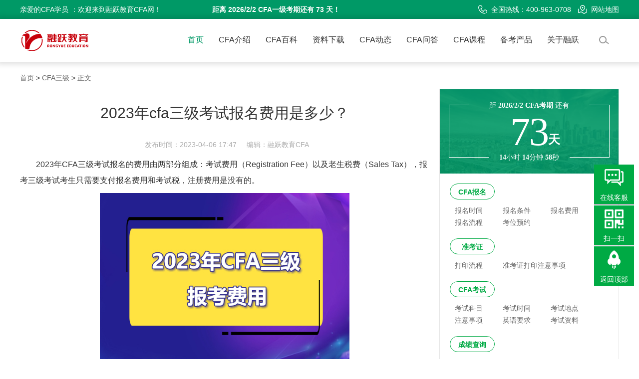

--- FILE ---
content_type: text/html; charset=utf-8
request_url: http://www.rycfa.cn/article/1951.html
body_size: 13007
content:
<!DOCTYPE html>
<html lang="zh-cn">
<head>
    <meta charset="utf-8">
    <title>2023年cfa三级考试报名费用是多少？-融跃教育CFA</title>
    <meta name="keywords" content="CFA三级报考费用,CFA报考费用,">
    <meta name="description" content="2023年CFA三级考试报名的费用由两部分组成：考试费用（Registration Fee）以及老生税费（Sales Tax），2023年报考三级考试考生只需要支付报名费用和考试税，注册费用是没有的。">
    <meta property="og:type" content="article">
    <meta property="og:image" content="https://www.CFAks.net/uploads/20230406/d2ce2f1fc62942042a3a63fa7aba8a1a.jpg">
    <meta property="og:release_date" content="2023-04-06 17:47">
    <meta property="og:title" content="2023年cfa三级考试报名费用是多少？">
    <meta property="og:description" content="2023年CFA三级考试报名的费用由两部分组成：考试费用（Registration Fee）以及老生税费（Sales Tax），2023年报考三级考试考生只需要支付报名费用和考试税，注册费用是没有的。">
    <meta name="viewport" content="width=device-width, initial-scale=1.0, user-scalable=no">
	<meta name="renderer" content="webkit">
	<link rel="canonical" href="http://www.rycfa.cn"/>
	<meta name="applicable-device" content="pc,mobile">
	<meta name="MobileOptimized" content="width"/>
	<meta name="HandheldFriendly" content="true"/>
	<!-- <meta name="author" content="FastAdmin"> -->
	<link rel="shortcut icon" href="/assets/img/favicon.ico" />
	<!--<link href="/assets/css/frontend.css?v=1763631891" rel="stylesheet">-->
	<link rel="stylesheet" href="/static/less/reset.css">
	<link rel="stylesheet" href="/static/css/reset.css">
	<link rel="stylesheet" href="/static/layui/css/layui.css">
	<link rel="stylesheet" href="/static/css/swiper.min.css">
	<link rel="stylesheet" href="/static/css/header.css">
	<link rel="stylesheet" href="/static/css/main.css">
	<link rel="stylesheet" href="/static/css/linkstyles.css">
    <link href="/assets/css/user.css?v=1763631891" rel="stylesheet">
    <link href="/assets/css/frontend.min.css?v=1.0.1" rel="stylesheet">
	<script src="/static/layui/layui.all.js"></script>
	<script src="/static/js/jquery-3.3.1.min.js"></script>
	<script src="/static/js/header/jquery-1.10.2.js"></script>
	<script src="/static/js/header/jquery.SuperSlide.2.1.1.js"></script>
	<script src="/static/js/header/jquery.ckSlide.js"></script>
	<script src="/static/js/header/waypoints.min.js"></script>
	<script src="/static/js/script.js"></script>
	<script src="/static/js/qiao.js"></script>
	<!-- HTML5 shim, for IE6-8 support of HTML5 elements. All other JS at the end of file. -->
	<!--[if lt IE 9]>
	  <script src="/assets/js/html5shiv.js"></script>
	  <script src="/assets/js/respond.min.js"></script>
	<![endif]-->
	<script type="text/javascript" src="/static/js/velocity.js"></script>
	<script type="text/javascript" src="/static/js/velocity.ui.js"></script>
	<script type="text/javascript" src="/static/js/Quttons.js"></script>
    <script src="/static/js/header/header.js"></script>
	<link rel="stylesheet" href="/static/css/main.css">
    <link rel="stylesheet" href="/static/css/article_detail.css">
    <script src="/static/isScroll/js/isScroll.js"></script>
    <link rel="stylesheet" href="/static/isScroll/css/animate.min.css">
    <link href="/static/animate/css/animate.css" rel="stylesheet">
    <style>
        .animated h1{
            -webkit-transform: translateY(50px);
                -ms-transform: translateY(50px);
                    transform: translateY(50px);
            -webkit-transition: opacity 0.5s,-webkit-transform 0.5s;
            transition: opacity 0.5s,-webkit-transform 0.5s;
            -o-transition: transform 0.5s,opacity 0.5s;
            transition: transform 0.5s,opacity 0.5s;
            transition: transform 0.5s,opacity 0.5s,-webkit-transform 0.5s;
            opacity:0;
        }
        .animated p{
            -webkit-transform: translateY(30px);
                -ms-transform: translateY(30px);
                    transform: translateY(30px);
            -webkit-transition: opacity 0.5s,-webkit-transform 0.5s;
            transition: opacity 0.5s,-webkit-transform 0.5s;
            -o-transition: transform 0.5s,opacity 0.5s;
            transition: transform 0.5s,opacity 0.5s;
            transition: transform 0.5s,opacity 0.5s,-webkit-transform 0.5s;
            opacity:0;
            -webkit-transition-delay: 0.25s;
                 -o-transition-delay: 0.25s;
                    transition-delay: 0.25s;            
        }
        .animated span{
            -webkit-transform: translateY(30px);
                -ms-transform: translateY(30px);
                    transform: translateY(30px);
            -webkit-transition: opacity 0.5s,-webkit-transform 0.5s;
            transition: opacity 0.5s,-webkit-transform 0.5s;
            -o-transition: transform 0.5s,opacity 0.5s;
            transition: transform 0.5s,opacity 0.5s;
            transition: transform 0.5s,opacity 0.5s,-webkit-transform 0.5s;
            opacity:0;
            -webkit-transition-delay: 0.5s;
                 -o-transition-delay: 0.5s;
                    transition-delay: 0.5s;  
        }
        .animated.on h1,.animated.on p,.animated.on span{
            -webkit-transform: none;
                -ms-transform: none;
                    transform: none;
            opacity:1;
        }
        .container .left_con .detail_baba h1{
            display: block;
            font-weight: normal;
			line-height: 1.3;
        }
    </style>
</head>
    <body>
        <div class="holer"></div>
<!-- header -->
<div id="headdiv">
  <div class="top01">
    <div class="gy2 clock-countdown">
      <span class="l">亲爱的<span class="un">CFA学员</span>：欢迎来到融跃教育CFA网！</span>
      <strong class="site-config" data-date="2026/2/2 08:00:00" data-date-timezone="+8">距离 2026/2/2 CFA一级考期还有 <span class="days"></span> 天！</strong>
      <div class="top01_center">
        <img src="/static/images/top_tel_icon.png" width="18" height="18">全国热线：400-963-0708 <a href="/sitemap.xml" target="_blank"><img src="/static/images/top_map_icon.png" width="18" height="18">网站地图</a>
        <!--         <a href="/index/user/login.html"><i class="fa fa-sign-in fa-fw"></i> 登 录</a>
        <a href="/index/user/register.html"><i class="fa fa-user-o fa-fw"></i> 注 册</a>
         -->
      </div>
    </div>
  </div>
  <div class="top02">
    <div class="top02_center">
      <div class="logo">
        <div>
        <a href="/"><img src="/static/images/logo.png" alt="融跃教育CFA培训官网" width="140" height="52"></a>
        </div>
      </div>
      <!-- nav -->
      <div class="nav">
        <ul id="daohnav">
          <li id="m1" class="m">
            <a href="/" class="aa1 mmm" id="sel">首页</a>
          </li>
          <li id="m3" class="m">
            <a href="/what.html" class="aa3 mmm">CFA介绍</a>
          </li>
          <li id="m6" class="m">
            <a href="/baike/32.html" class="aa6 mmm">CFA百科</a>
            <div class="sub">
              <div class="nav_xiao">
                <div class="xiao_six">
                  <ul>
                    <li class="bgs1">
						<div class="xiao_six_con">
							<h2 class="xiao_six_l">CFA报名</h2>
							<a href="/baike/37.html">CFA报名时间</a>
							<a href="/baike/38.html">CFA报名条件</a>
							<a href="/baike/39.html">CFA报名费用</a>
							<a href="/baike/40.html">CFA报名流程</a>
							<a href="/baike/33.html" class="a bgs1">更多CFA报名问题</a>
						</div>
                    </li>
                    <li class="bgs2">
						<div class="xiao_six_con">
							<h2 class="xiao_six_l">CFA考试</h2>
							<a href="/baike/44.html">CFA考试大纲</a>
							<a href="/baike/43.html">CFA考试科目</a>
							<a href="/baike/41.html">CFA考试时间</a>
							<a href="/baike/42.html">CFA考试地点</a>
							<a href="/baike/45.html">CFA准考证</a>
							<a href="/baike/34.html" class="a bgs2">更多CFA考试问题</a>
						</div>
                    </li>
                    <li class="bgs3">
						<div class="xiao_six_con">
							<h2 class="xiao_six_l">CFA成绩</h2>
							<a href="/baike/46.html">CFA成绩查询</a>
							<a href="/baike/47.html">CFA证书</a>
							<a href="/baike/35.html" class="a bgs3">更多CFA成绩问题</a>
						</div>
                    </li>
					<li class="bgs4">
						<div class="xiao_six_con">
							<h2 class="xiao_six_l">CFA资料</h2>
							<a href="https://www.rongyuejiaoyu.com/combo/order/book" target="_blank">CFA资料</a>
							<a href="/baike/49.html">CFA教材</a>
							<a href="/baike/50.html">CFA考题</a>
							<a href="https://www.rongyuejiaoyu.com/tiku" target="_blank">CFA题库</a>
							<a href="/baike/70.html">CFA培训</a>
							<!-- <a href="/baike/66.html">CFA资料下载</a>
							<a href="/baike/68.html">CFA练习题</a> -->
							<!-- <a href="/baike/36.html" class="a bgs4">更多CFA资料问题</a> -->
							<a href="https://www.rongyuejiaoyu.com/combo/index/material" target="_blank" rel="nofollow" class="a bgs4">更多CFA资料下载</a> 
						</div>
					</li>
                  </ul>
                </div>
              </div>
            </div>
          </li>
		  <li id="m11" class="m">
		    <a href="https://www.rongyuejiaoyu.com/combo/index/material" rel="nofollow" target="_blank" class="aa11 mmm">资料下载</a>
		  </li>
          <li id="m4" class="m">
            <a href="/news/52.html" class="aa4 mmm">CFA动态</a>
            <div class="sub">
              <div class="nav_xiao max1100">
                <div class="xiao_five">
                  <img src="/static/images/cr_img1.png"></div>
                <div class="xiao_five2">
                  <p>
                    <a href="/news/53.html"><i class="bgs1"></i>热点资讯</a>
                    <a href="/news/54.html"><i class="bgs2"></i>行业动态</a>
                  </p>
                  <p>
                    <a href="/news/55.html"><i class="bgs3"></i>职业前景</a>
                    <a href="/news/56.html"><i class="bgs4"></i>CFA一级</a>
                  </p>
                  <p>
                    <a href="/news/57.html"><i class="bgs5"></i>CFA二级</a>
                    <a href="/news/58.html"><i class="bgs6"></i>CFA三级</a>
                  </p>
                </div>
              </div>
            </div>
          </li>
		  <li id="m10" class="m">
            <a href="/ask.html" class="aa10 mmm" id="sel">CFA问答</a>
          </li>
          <li id="m8" class="m">
            <a href="/class" class="aa8 mmm">CFA课程</a>
            <div class="sub">
              <div class="nav_xiao">
                <div class="xiao_four l">
                  <div class="ul2">
                    <h2>我们的产品</h2>
                    <ul>
                      <li>
                        <a href="http://www.rongyuejiaoyu.com/combo/index/combo" target="_blank" rel="nofollow">
                          <b>融跃商城<i></i></b>考纲资料 考点覆盖 逐个击破
                        </a>
                      </li>
                      <li>
                        <a href="http://www.rongyuejiaoyu.com/combo/index/zhibo" target="_blank" rel="nofollow">
                          <b>CFA直播课<i></i></b>不定期推出免费公开课
                        </a>
                      </li>
                      <li>
                        <a href="http://www.rongyuejiaoyu.com/tiku" target="_blank" rel="nofollow">
                          <b>CFA智能题库<i></i></b>专项练习 真题模考 智能组卷
                        </a>
                      </li>
                      <li>
                        <a href="http://www.rongyuejiaoyu.com/question" target="_blank" rel="nofollow">
                          <b>CFA问答系统</b>在线答疑助您高效提升学习效率
                        </a>
                      </li>
					  <li>
					    <a href="http://www.rongyuejiaoyu.com/combo/index/free" target="_blank" rel="nofollow">
					      <b>CFA试听课程</b>多品类课程试听
					    </a>
					  </li>
                      <li>
                        <a href="http://www.rongyuejiaoyu.com/index/index/app" target="_blank" rel="nofollow">
                          <b>融跃App</b>多端在线、离线学习 随时掌握学习进度
                        </a>
                      </li>
                    </ul>
                  </div>
                </div>
                <div class="xiao_four r">
                  <h2>我们的课程</h2>
                  <ul class="ul">
                    <li>
                      <a href="/lesson_detail/1663.html"><i class="bgs1"></i><b>CFA+FRM双证通关智播课<span></span></b>投行人才培养计划</a>
                    </li>
                    <li>
                      <a href="/lesson_detail/1664.html"><i class="bgs2"></i><b>CFA快速通关APS智播课</b>行业导师 智能平台 私教服务</a>
                    </li>
                    <li>
                      <a href="/lesson_detail/1665.html"><i class="bgs3"></i><b>CFA全科奖学金班</b>行业导师授课 智能学习平台 小班社群答疑</a>
                    </li>
                    <li>
                      <a href="/lesson_detail/1662.html"><i class="bgs4"></i><b>CFA安心PASS协议班<span></span></b>智能课堂 考试无忧</a>
                    </li>
                    <li>
                      <a href="/lesson_detail/1661.html"><i class="bgs5"></i><b>CFA冲刺私播课</b>开启精彩学习之旅</a>
                    </li>
                    <li>
                      <a href="/lesson_detail/1658.html"><i class="bgs6"></i><b>CFA私教1V1点播课</b>1V1私教点播 专属辅导服务</a>
                    </li>
                  </ul>
                </div>
              </div>
            </div>
          </li>		   
		  <li id="m5" class="m">
		    <a href="/study.html" class="aa8 mmm">备考产品</a>
		    <div class="sub">
		      <div class="nav_xiao">
		        <div class="xiao_four l">
		          <div class="ul2">
		            <h2>我们的产品</h2>
		            <ul>
		              <li>
		                <a href="http://www.rongyuejiaoyu.com/combo/index/combo" target="_blank" rel="nofollow">
		                  <b>融跃商城<i></i></b>考纲资料 考点覆盖 逐个击破
		                </a>
		              </li>
		              <li>
		                <a href="http://www.rongyuejiaoyu.com/combo/index/zhibo" target="_blank" rel="nofollow">
		                  <b>CFA直播课<i></i></b>不定期推出免费公开课
		                </a>
		              </li>
		              <li>
		                <a href="http://www.rongyuejiaoyu.com/tiku" target="_blank" rel="nofollow">
		                  <b>CFA智能题库<i></i></b>专项练习 真题模考 智能组卷
		                </a>
		              </li>
		              <li>
		                <a href="http://www.rongyuejiaoyu.com/question" target="_blank" rel="nofollow">
		                  <b>CFA问答系统</b>在线答疑助您高效提升学习效率
		                </a>
		              </li>
		    		  <li>
		    		    <a href="http://www.rongyuejiaoyu.com/combo/index/free" target="_blank" rel="nofollow">
		    		      <b>CFA试听课程</b>多品类课程试听
		    		    </a>
		    		  </li>
		              <li>
		                <a href="http://www.rongyuejiaoyu.com/index/index/app" target="_blank" rel="nofollow">
		                  <b>融跃App</b>多端在线、离线学习 随时掌握学习进度
		                </a>
		              </li>
		            </ul>
		          </div>
		        </div>
		        <div class="xiao_four r">
		          <h2>我们的课程</h2>
		          <ul class="ul">
		            <li>
		              <a href="/lesson_detail/1663.html"><i class="bgs1"></i><b>CFA+FRM双证通关智播课<span></span></b>投行人才培养计划</a>
		            </li>
		            <li>
		              <a href="/lesson_detail/1664.html"><i class="bgs2"></i><b>CFA快速通关APS智播课</b>行业导师 智能平台 私教服务</a>
		            </li>
		            <li>
		              <a href="/lesson_detail/1665.html"><i class="bgs3"></i><b>CFA全科奖学金班</b>行业导师授课 智能学习平台 小班社群答疑</a>
		            </li>
		            <li>
		              <a href="/lesson_detail/1662.html"><i class="bgs4"></i><b>CFA安心PASS协议班<span></span></b>智能课堂 考试无忧</a>
		            </li>
		            <li>
		              <a href="/lesson_detail/1661.html"><i class="bgs5"></i><b>CFA冲刺私播课</b>开启精彩学习之旅</a>
		            </li>
		            <li>
		              <a href="/lesson_detail/1658.html"><i class="bgs6"></i><b>CFA私教1V1点播课</b>1V1私教点播 专属辅导服务</a>
		            </li>
		          </ul>
		        </div>
		      </div>
		    </div>
		  </li>
          <li id="m2" class="m">
            <a href="/about.html" class="aa2 mmm">关于融跃</a>
            <!-- <div class="sub">
              <div class="nav_xiao">
                <div class="xiao_two">
                  <ul>
                    <li>
                      <a href="/about.html">
                        <i class="bgs1"></i>关于融跃</a>
                    </li>
                    <li>
                      <a href="/about.html">
                        <i class="bgs2"></i>商务合作</a>
                    </li>
					<li>
					  <a href="/about.html">
					    <i class="bgs4"></i>加入我们</a>
					</li>
                    <li>
                      <a href="https://www.rongyuejiaoyu.com/index/index/teacher_team">
                        <i class="bgs3"></i>师资团队</a>
                    </li>
                  </ul>
                </div>
              </div>
            </div> -->
          </li>
          <!-- <li id="m7" class="m">
            <a href="/form.html" class="aa7 mmm">联系我们</a>
          </li> -->
          <li id="m9" class="m so">
          	<a href="javasrcipt:;" class="aa9 mmm"><img src="/static/images/search.png" alt="" class="searchimg"></a>
          	<div class="sub block">
      				<div class="nav_xiao">
      					<div class="right_area">
      	          <div class="search_bg">
      	            <input type="text" id="keyword" placeholder="请输入关键词" name="searchval" value="">
                    <button type="submit" class="search">搜索</button>
      	          </div>
      	        </div>
            	</div>
  	        </div>
          </li>
        </ul>
      </div>
    </div>
  </div>
</div>
<script>
$(function(){
    //搜索
    $('.search').click(function(){
        var keyword = $('#keyword').val()||$('#keywordA').val();
        if($.trim(keyword) == ''){
            return alert('请输入关键词搜索内容2')
        }
        console.log(keyword)
        $('#keyword').val();
        $('#keywordA').val("");
        location.href = "/search/"+keyword+".html";
    })
    
    $(document).keyup(function(event){
	  if(event.keyCode ==13){
		$('.search').trigger("click");
	  }
	});
});
</script>


            <div class="wrapper container mainbox ztwrap detailsbottom">
                <div class="left_con">
                    <p class="ahref">
                        <a title="融跃CFA官网" href="/">首页</a> > <a title="CFA三级" href="/news/58.html">CFA三级</a> > <span>正文</span>
                    </p>
                    <div class="detail_baba">
                        <h1 class="link link--mallki">2023年cfa三级考试报名费用是多少？<span data-letters="2023年cfa三级考试报名费用是多少？"></span><span data-letters="2023年cfa三级考试报名费用是多少？"></span></h1>
                        <p class="d"><span>发布时间：2023-04-06 17:47</span><span>编辑：融跃教育CFA</span></p>
                        <div class="animated" data-animation="on">
                            <!-- <p style="display: none;"><img src="/uploads/20230406/d2ce2f1fc62942042a3a63fa7aba8a1a.jpg" alt="2023年cfa三级考试报名费用是多少？"></p> -->
                        </div>         
                         <p>2023年CFA三级考试报名的费用由两部分组成：考试费用（Registration Fee）以及老生税费（Sales 
Tax），报考三级考试考生只需要支付报名费用和考试税，注册费用是没有的。</p><p><img src="/uploads/20230406/d2ce2f1fc62942042a3a63fa7aba8a1a.jpg" title="cfa三级报考费用" alt="cfa三级报考费用" width="500" height="333" align="" /></p><p><strong>早鸟价考试费用：$900</strong></p><p><strong>标准价考试费用：$1200</strong></p><p><strong>老生税费：$45</strong></p><p>费用合计：如果在早鸟阶段报名CFA三级考试，需支付报名费用945美元；如果在标准阶段报名CFA三级考试，需支付报名费用1245美元。</p><p><strong>CFA三级科目及权重占比：</strong></p><p>cfa三级的考试科目有七门科目，包括：职业伦理道德、经济学、权益投资、固定权益投资、衍生品投资、其他投资、投资组合管理。</p><p>各科权重占比为：职业伦理道德10-15%、经济学5-10%、权益投资10-15%、固定权益投资15-20%、衍生品投资5-10%、其他投资5-10%、投资组合管理35-40%。</p><p><strong>cfa三级考试侧重点：</strong></p><p>CFA考试一共分为三个等级：CFA一级考试、CFA二级考试以及CFA三级考试，三个级别考试的难度依次递增，作为对前两个级别考试的综合，CFA三级考试主要偏重于考察投资组合管理知识，属于高层级考试。</p>						<!-- <div> 
						    <iframe id="goldendata_form_YrK0zc" src="https://jinshuju.net/f/OGqmbB?background=white&banner=show&embedded=true" width="100%" frameborder=0 allowTransparency="true" height="1480"></iframe> 
						</div> -->
						<div class="news_img">
						<a href="https://www.rongyuejiaoyu.com/combo/index/material" target="_blank" rel="nofollow"><img src="/static/images/new_addcfa.gif" width=100% alt="添加老师领取学习资料"></a>
						</div>
						<div class="title_keywords">
						    关键词 ： 
						    						    <a href="/search/CFA三级报考费用.html" title="CFA三级报考费用" target="_blank">CFA三级报考费用</a>
						    						    <a href="/search/CFA报考费用.html" title="CFA报考费用" target="_blank">CFA报考费用</a>
						    						</div>
                        <div class="danger_tips">
                            <!-- <span>转载声明：本篇内容来自<a href="http://www.rycfa.cn/" title="融跃CFA官网">融跃CFA官网</a>，原文地址：<a href="http://www.rycfa.cn/article/1951.html" title="2023年cfa三级考试报名费用是多少？">http://www.rycfa.cn/article/1951.html</a></span>
                            <span>本站文章无特别说明，皆为原创，版权所有，转载需注明来源！如有侵权请立即与我们联系，我们将及时处理！</span> -->
							<span>声明：本文章为学习相关信息展示文章，非课程及服务内容文章，产品及服务详情可咨询网站客服微信。文章转载须注明来源，文章素材来源于网络，若侵权请与我们联系，我们将及时处理。</span>
                        </div>
                    <!-- news_code -->
                    <!-- <div class="news_code_two">
                        <div class="n_code_two">
                            <img src="http://www.rongyuejiaoyu.com/static/index/images/cfa_lesson.png" alt="">
							<img src="/static/images/ewm.png" alt="">
                        </div>
                        <div class="n_study_two">
                            <p class="pp">CFA学习资料<span>(扫码免费领取)</span></p>
                            <ul>
                                <li>
                                    <img src="http://www.rongyuejiaoyu.com/static/index/images/acca_01.png" alt="CFA新手入门">
                                    <span>1、新手入门</span>
                                </li>
                                <li>
                                    <img src="http://www.rongyuejiaoyu.com/static/index/images/acca_02.png" alt="CFA学习资料">
                                    <span>2、学习资料</span>
                                </li>
                                <li>
                                    <img src="http://www.rongyuejiaoyu.com/static/index/images/acca_03.png" alt="CFA免费课程">
                                    <span>3、免费课程</span>
                                </li>
                                <li>
                                    <img src="http://www.rongyuejiaoyu.com/static/index/images/acca_04.png" alt="CFA考试动态">
                                    <span>4、考试动态</span>
                                </li>
                                <li>
                                    <img src="http://www.rongyuejiaoyu.com/static/index/images/acca_05.png" alt="CFA备考干货">
                                    <span>5、备考干货</span>
                                </li>
                                <li>
                                    <img src="http://www.rongyuejiaoyu.com/static/index/images/acca_06.png" alt="CFA答疑冲刺">
                                    <span>6、答疑冲刺</span>
                                </li>
                            </ul>
                        </div>
                        <div class="n_btn_two">
                        	<a href="javascript:void(0);" class="contact_kefu" rel="nofollow">报名咨询入口</a>
							<div class="qutton" style="cursor: pointer; " onclick="window.open('https://www.rongyuejiaoyu.com/combo/index/material')">免费下载资料
							</div>
                    		<div class="qutton" id="qutton_comment">获取免费资料
                    			<div class="qutton_dialog" id="commentDialog">
                    				<div class="free_data_two" id="commentInput">
                    				    <p class="ptitle_two">请正确填写以下信息，核实后即刻发送<span>*我们将保证您的隐私权，不会泄露任何信息</span></p>
                    				    <div class="borbg_two">
                    				        <div>
                    				            <i><img src="/static/images/user.png"></i>
                    				            <input type="text" placeholder="请输入您的姓名" name="name2" autocomplete="off">
                    				        </div>
                    				        <div>
                    				            <i><img src="/static/images/phone.png"></i>
                    				            <input type="text" placeholder="请输入您的手机号" name="mobile2" autocomplete="off">
                    				        </div>
                    				        <div>
                    				            <i><img src="/static/images/message.png" style="margin-left: -2px;"></i>
                    				            <input type="text" placeholder="请输入邮箱地址" name="email2" autocomplete="off">
                    				        </div>
                    				        <div>
                    				            <i><img src="/static/images/user.png"></i>
                    				            <select name="" id="" class="wantstudy_two">
                    				                <option value="您想报考的证书">您想报考的证书</option>
                    				                <option value="CFA一级">CFA一级</option>
                    				                <option value="CFA二级">CFA二级</option>
                    				                <option value="CFA连报">CFA连报</option>
                    				            </select>
                    				        </div>
                    				    </div>
                    				    <button id="button_basic_submit_comment">点击立即领取</button>
                    				</div>
                    			</div>
                    		</div>
                        </div>
                    </div> -->
                    <!-- news_code end-->
                    </div>
                                        <p class="last_n">上一篇：<a title="2023年CFA三级考试时间和报名时间安排" href="/article/1946.html">2023年CFA三级考试时间和报名时间安排</a></p>
                                        <p class="pre_v">下一篇：<a title="2023年cfa三级考试科目有哪些？" href="/article/1958.html">2023年cfa三级考试科目有哪些？</a></p>
                                       <!-- <p class="share_p bdsharebuttonbox">
                        分享到：
                        <img src="/static/images/wechat.png" alt="微信" class="bds_weixin" data-cmd="weixin" title="分享到微信">
                        <img src="/static/images/qq.png" alt="QQ" class="bds_tqq" data-cmd="tqq" title="分享到QQ">
                        <img src="/static/images/sina.png" alt="weibo" class="bds_tsina" data-cmd="tsina" title="分享到新浪微博">
                        <img src="/static/images/qqzone.png" alt="Qzone" class="bds_qzone" data-cmd="qzone" title="分享到QQ空间">
                    </p> -->
                    <div class="exquisite_article">
                        <p class="title">
                           <span>精品文章推荐<img src="/static/images/arrow_bottom.png" alt=""></span>
                        </p>
                        <link rel="stylesheet" href="/static/css/top10.css">
<div class="today_hot" style="margin-top:30px;">

    <div class="nav_every active">
                <div class="item">
            <a title="CFA三级考试难度如何？备考CFA三级技巧？" href="/article/2350.html"><img src="/uploads/20251117/e405267a03303bd7763d96d44248b283.jpg" alt="CFA三级考试难度如何？备考CFA三级技巧？"></a>
            <div>
                <a title="CFA三级考试难度如何？备考CFA三级技巧？" href="/article/2350.html">CFA三级考试难度如何？备考CFA三级技巧？</a>
                <p><span>时间：2025-11-17&nbsp;&nbsp;&nbsp;&nbsp;作者：融跃CFA官网</span></p>
                <p>CFA三级考试以实务应用为核心，难度集中在Essay写作、知识深度，备考需系统规划。建议优先使用原版教材与官方资源，结合模考与错题复盘提升通过率。</p>
            </div>
        </div>
                <div class="item">
            <a title="CFA二级考试有哪些核心知识点？" href="/article/2370.html"><img src="/uploads/20251117/e405267a03303bd7763d96d44248b283.jpg" alt="CFA二级考试有哪些核心知识点？"></a>
            <div>
                <a title="CFA二级考试有哪些核心知识点？" href="/article/2370.html">CFA二级考试有哪些核心知识点？</a>
                <p><span>时间：2025-11-17&nbsp;&nbsp;&nbsp;&nbsp;作者：融跃CFA官网</span></p>
                <p>CFA二级考试共涵盖十大科目，但与一级不同，二级更强调“知识整合”与“案例应用”。</p>
            </div>
        </div>
                <div class="item">
            <a title="2026年cfa一级考什么内容？详细解析" href="/article/2412.html"><img src="/uploads/20251117/e405267a03303bd7763d96d44248b283.jpg" alt="2026年cfa一级考什么内容？详细解析"></a>
            <div>
                <a title="2026年cfa一级考什么内容？详细解析" href="/article/2412.html">2026年cfa一级考什么内容？详细解析</a>
                <p><span>时间：2025-11-17&nbsp;&nbsp;&nbsp;&nbsp;作者：融跃CFA官网</span></p>
                <p>‌CFA一级考试包含10个科目‌，分为两场进行，每场2小时15分钟，共180道选择题。考试科目包括：职业伦理道德、定量分析、经济学、财务报表分析、企业发行人、</p>
            </div>
        </div>
                <div class="item">
            <a title="CFA考试允许使用哪种计算器？" href="/article/2345.html"><img src="/uploads/20251023/e405267a03303bd7763d96d44248b283.jpg" alt="CFA考试允许使用哪种计算器？"></a>
            <div>
                <a title="CFA考试允许使用哪种计算器？" href="/article/2345.html">CFA考试允许使用哪种计算器？</a>
                <p><span>时间：2025-11-17&nbsp;&nbsp;&nbsp;&nbsp;作者：融跃CFA官网</span></p>
                <p>‌CFA考试允许使用哪种计算器？CFA考试允许使用的计算器有两种型号：德州仪器BA II Plus和惠普12C。</p>
            </div>
        </div>
                <div class="item">
            <a title="金融分析师证书含金量怎么样？" href="/article/2138.html"><img src="/uploads/20251023/e405267a03303bd7763d96d44248b283.jpg" alt="金融分析师证书含金量怎么样？"></a>
            <div>
                <a title="金融分析师证书含金量怎么样？" href="/article/2138.html">金融分析师证书含金量怎么样？</a>
                <p><span>时间：2025-11-14&nbsp;&nbsp;&nbsp;&nbsp;作者：融跃CFA官网</span></p>
                <p>金融分析师这张证书不仅是对个人金融知识和分析能力的认可，更是开启职业新篇章的重要钥匙。那么，金融分析师证书的含金量究竟如何呢？和融跃小编一起来看看。</p>
            </div>
        </div>
                <div class="item">
            <a title="CFA一级备考方法有哪些？" href="/article/2517.html"><img src="/uploads/20251107/e405267a03303bd7763d96d44248b283.jpg" alt="CFA一级备考方法有哪些？"></a>
            <div>
                <a title="CFA一级备考方法有哪些？" href="/article/2517.html">CFA一级备考方法有哪些？</a>
                <p><span>时间：2025-11-13&nbsp;&nbsp;&nbsp;&nbsp;作者：融跃CFA官网</span></p>
                <p>之前小编看到有朋友说不知道如何备考CFA一级，那么为了帮助大家更好的规划学习，小编给大家整理了一下CFA一级考试备考方法，希望可以在大家备考的过程中有帮助，下面来跟着小编一起来看看吧！
</p>
            </div>
        </div>
                <div class="item">
            <a title="2025年CFA二级考纲有哪些变化？" href="/article/2179.html"><img src="/uploads/20251023/e405267a03303bd7763d96d44248b283.jpg" alt="2025年CFA二级考纲有哪些变化？"></a>
            <div>
                <a title="2025年CFA二级考纲有哪些变化？" href="/article/2179.html">2025年CFA二级考纲有哪些变化？</a>
                <p><span>时间：2025-11-06&nbsp;&nbsp;&nbsp;&nbsp;作者：融跃CFA官网</span></p>
                <p>2025年CFA二级考纲相比之前有一些变化，但整体变化不大。以下是融跃小编对2025年CFA二级考纲变化的详细解读：</p>
            </div>
        </div>
                <div class="item">
            <a title="cfa三级比一二级变化大吗？" href="/article/2387.html"><img src="/uploads/20250819/e405267a03303bd7763d96d44248b283.jpg" alt="cfa三级比一二级变化大吗？"></a>
            <div>
                <a title="cfa三级比一二级变化大吗？" href="/article/2387.html">cfa三级比一二级变化大吗？</a>
                <p><span>时间：2025-11-05&nbsp;&nbsp;&nbsp;&nbsp;作者：融跃CFA官网</span></p>
                <p>CFA考试分为三个级别，三级是难度最高的，比一二级变化还是较大的。主要是对投资组合管理和财富规划等高级主题的深入探讨。重点考察考生的综合分析能力、资产配置能力以及实际的投资决策能力。</p>
            </div>
        </div>
                <div class="item">
            <a title="CFA一级定量分析例题chi-square test of independence" href="/article/2420.html"><img src="/uploads/20251023/e405267a03303bd7763d96d44248b283.jpg" alt="CFA一级定量分析例题chi-square test of independence"></a>
            <div>
                <a title="CFA一级定量分析例题chi-square test of independence" href="/article/2420.html">CFA一级定量分析例题chi-square test of independence</a>
                <p><span>时间：2025-11-05&nbsp;&nbsp;&nbsp;&nbsp;作者：融跃CFA官网</span></p>
                <p>CFA一级定量分析例题chi-square test of independence，Which of the following statements is correct regarding the chi-square test of independence?</p>
            </div>
        </div>
                <div class="item">
            <a title="CFA考前一周备考！" href="/article/2516.html"><img src="/uploads/20251104/e405267a03303bd7763d96d44248b283.jpg" alt="CFA考前一周备考！"></a>
            <div>
                <a title="CFA考前一周备考！" href="/article/2516.html">CFA考前一周备考！</a>
                <p><span>时间：2025-11-04&nbsp;&nbsp;&nbsp;&nbsp;作者：融跃CFA官网</span></p>
                <p>距离CFA考试还有差不多一周的时间，在剩余这一周的时间内仍是提高我们分数的关键时期，同时还有其他事情需要我们在剩余一周内注意，小编给大家整理了一下，希望对大家有帮助。</p>
            </div>
        </div>
            </div>
</div>
                    </div>
                </div>
                <div class="right_con rbox_com">
                    <div class="read_rank">
                    	<!--倒计时-->
                    	            <div class="hot_time">
                <div class="pane-when time " id="s-when">
                    <div class="top">
                        <p>距 <strong> 2026/2/2 CFA考期</strong> 还有</p>
                    </div>
                    <div class="content"> 
                        <div class="clock clock-countdown">
                            <div class="site-config" data-date="2023/05/16 08:00:00" data-date-timezone="+8"></div>
                            <div class="elem-center">
                                <div class="digit"> <span class="days">81</span> <span class="txt">天</span> </div>
                            </div>
                            <div class="elem-bottom">
                                <div class="deco"></div>
                                <span class="hours">18</span><span class="thin">小时</span> <span class="minutes">45</span><span class="thin">分钟</span> <span class="seconds">36</span><span class="thin">秒</span>
                            </div>
                        </div>
                    </div>
                </div>
                <div class="programa">
                    <h3><a href="/baike/33.html">CFA报名</a></h3>
                    <div>
                        <a href="/article/2167.html" target="_blank" title="报名时间">报名时间</a>
					    <a href="/article/2141.html" target="_blank" title="报名条件">报名条件</a>
                        <a href="/article/2231.html" target="_blank" title="报名费用">报名费用</a>
                        <a href="/article/2104.html" target="_blank" title="报名流程">报名流程</a>
						<a href="/article/2105.html" target="_blank" title="考试护照">考位预约</a>	
						
                    </div> 
					<h3><a href="/baike_c/45.html">准考证</a></h3>
                    <div>
                        <a href="/article/1929.html" target="_blank" title="打印流程">打印流程</a>
                        <a href="/article/1929.html" target="_blank" title="准考证打印注意事项">准考证打印注意事项</a>
                    </div> 
                    <h3><a href="/baike/34.html">CFA考试</a></h3>
                    <div>
                        <a href="/article/2170.html" target="_blank" title="考试科目">考试科目</a>
                        <a href="/article/2167.html" target="_blank" title="考试时间">考试时间</a>
						<a href="/article/2174.html" target="_blank" title="考试地点">考试地点</a>
                        <a href="/article/2106.html" target="_blank" title="注意事项">注意事项</a>
						<a href="/article/2107.html" target="_blank" title="英语要求">英语要求</a>
                        <a href="https://www.rongyuejiaoyu.com/combo/order/book" target="_blank" title="CFA考试资料大全">考试资料</a>
                    </div>   					         
                    <h3><a href="/baike/35.html">成绩查询</a></h3>
                    <div>
                        <a href="/article/1930.html" target="_blank" title="成绩查询">成绩查询</a>
                        <a href="/article/2107.html" target="_blank" title="评分标准">评分标准</a>
                        <a href="/article/1931.html" target="_blank" title="证书申请">证书申请</a>
                    </div>        
                </div>
            </div>
			<script src="https://apps.bdimg.com/libs/bootstrap/3.3.4/js/bootstrap.min.js"></script>
                    </div>
                    <!-- 推荐课程 -->
                        <div class="hot_kc" style="top: 0px;">
        <div class="rdtop">
            <h2>推荐课程&nbsp;&nbsp;<img src="/static/images/arrow_bottom.png" alt=""></h2>
        </div>
        <div class="bottom_des">
            <ul>
                                <li>
                    <a href="/lesson_detail/1655.html" title="CFA TI BA II PLUS计算器使用教程" target="_blank">
                        <img src="https://video.rycfa.com/image/default/FF3F9CDA584C4287964910A358FB1E24-6-2.jpg" alt="CFA TI BA II PLUS计算器使用教程">
                        <div>
                            <h3>CFA TI BA II PLUS计算器使用教程</h3>
                            <p>￥1.00</p>
                        </div>
                    </a>
                </li>
                                <li>
                    <a href="/lesson_detail/2075.html" title="CFA Kaplan英文视频（一级）-试听" target="_blank">
                        <img src="https://video.rycfa.com/image/default/EEF253249FEC49E5A3AD9477A365779E-6-2.jpg" alt="CFA Kaplan英文视频（一级）-试听">
                        <div>
                            <h3>CFA Kaplan英文视频（一级）-试听</h3>
                            <p>￥0.00</p>
                        </div>
                    </a>
                </li>
                                <li>
                    <a href="/lesson_detail/2076.html" title="CFA一级APS智播课--试听课" target="_blank">
                        <img src="/uploads/20240517/e032eb918e66b38d17065c394b5f22b5.png" alt="CFA一级APS智播课--试听课">
                        <div>
                            <h3>CFA一级APS智播课--试听课</h3>
                            <p>￥0.00</p>
                        </div>
                    </a>
                </li>
                                <li>
                    <a href="/lesson_detail/2078.html" title="CFA二级APS智播课--试听课" target="_blank">
                        <img src="https://video.rycfa.com/image/default/D00D98060A644501A328BCD44D4DB38F-6-2.jpg" alt="CFA二级APS智播课--试听课">
                        <div>
                            <h3>CFA二级APS智播课--试听课</h3>
                            <p>￥0.00</p>
                        </div>
                    </a>
                </li>
                                <li>
                    <a href="/lesson_detail/2080.html" title="CFA三级APS智播课--试听课" target="_blank">
                        <img src="https://video.rycfa.com/image/default/D00D98060A644501A328BCD44D4DB38F-6-2.jpg" alt="CFA三级APS智播课--试听课">
                        <div>
                            <h3>CFA三级APS智播课--试听课</h3>
                            <p>￥0.00</p>
                        </div>
                    </a>
                </li>
                            </ul>
        </div>
        <div class="kckf">
            <a href="javascript:void(0);" class="contact_kefu" rel="nofollow">课程免费试学</a>    
        </div>
    </div>
<script src="/static/js/course.js"></script>
                </div>
            </div>
        <!-- footer -->
<footer>

    <div class="footer">
        <div class="auto clearfix">
            <!-- footer主要-->
            <div class="five-superiority">
                <ul class="five-superiority-list clearfix">
                    <li class="compensate_ico">
                        <a href="javascript:;" class="contact_kefu" rel="nofollow">
                            <span class="superiority-icon"></span>
                            <span>老师在线答疑</span>
                        </a>
                    </li>
                    <li class="retreat_ico">
                        <a href="javascript:;" class="contact_kefu" rel="nofollow">
                            <span class="superiority-icon"></span>
                            <span>无忧免费试学</span>
                        </a>
                    </li>
                    <li class="technology_ico">
                        <a href="javascript:;" class="superiority-text contact_kefu" rel="nofollow">
                            <span class="superiority-icon"></span>
                            <span>7x24小时售后服务</span>
                        </a>
                    </li>
                    <li class="prepare_ico">
                        <a href="javascript:;" class="contact_kefu" rel="nofollow">
                            <span class="superiority-icon"></span>
                            <span>万道在线题库</span>
                        </a>
                    </li>
                    <li class="service_ico">
                        <a href="javascript:;" class="contact_kefu" rel="nofollow">
                            <span class="superiority-icon"></span>
                            <span>1V1专属学管</span>
                        </a>
                    </li>
                </ul>
            </div>
            <div class="footer-floor1">
                <div class="footer-list">
                    <ul>
                        <li class="flist-title">推荐课程</li>
                        <li>
                            <a href="http://www.rongyuejiaoyu.com/combo/order/combo/cid/1" target="_blank" rel="nofollow"><strong>CFA培训课程</strong></a>
                        </li>
                        <li>
                            <a href="http://www.rongyuejiaoyu.com/combo/index/free" target="_blank" rel="nofollow"><strong>CFA培训试听课程</strong></a>
                        </li>
                        <li>
                            <a href="http://www.rycfa.cn/lesson_detail/1664.html" target="_blank" rel="nofollow"><strong>CFA快速通关APS智播课</strong></a>
                        </li>
                        <li>
                            <a href="http://www.rycfa.cn/lesson_detail/1665.html" target="_blank" rel="nofollow"><strong>CFA全科奖学金班</strong></a>
                        </li>
                        <li>
                            <a href="http://www.rycfa.cn/lesson_detail/1662.html" target="_blank" rel="nofollow"><strong>CFA安心PASS协议班</strong></a>
                        </li>
                    </ul>
                    <ul>
                        <li class="flist-title">荣誉产品</li>
                        <li>
                            <a href="http://www.rongyuejiaoyu.com" target="_blank" rel="nofollow">融跃网校</a>
                        </li>
                        <li>
                            <a href="http://www.rongyuejiaoyu.com/combo/index/combo" target="_blank" rel="nofollow">融跃商城</a>
                        </li>
                        <li>
                            <a href="http://www.rongyuejiaoyu.com/combo/order/combo/cid" target="_blank" rel="nofollow">融跃网课</a>
                        </li>
                        <li>
                            <a href="http://www.rongyuejiaoyu.com/tiku" target="_blank" rel="nofollow">在线题库</a>
                        </li>
                        <li>
                            <a href="http://www.rongyuejiaoyu.com/index/index/app" target="_blank" rel="nofollow">融跃教育App</a>
                        </li>
                    </ul>
                    <ul>
                        <li class="flist-title">贴心服务</li>
                        <li>
                            <a href="javascript:void(0);" class="contact_kefu" rel="nofollow">购课指南</a>
                        </li>
                        <li>
                            <a href="javascript:void(0);" class="contact_kefu" rel="nofollow">售后服务</a>
                        </li>
                        <li>
                            <a href="javascript:void(0);" class="contact_kefu" rel="nofollow">代报名</a>
                        </li>
                        <li>
                            <a href="javascript:void(0);" class="contact_kefu" rel="nofollow">在线咨询</a>
                        </li>
                        <li>
                            <a href="javascript:void(0);" class="contact_kefu" rel="nofollow">课程反馈</a>
                        </li>
                    </ul>
                    <ul class="flist-4">
                        <li class="flist-title">关于我们</li>
                        <li>
                            <a href="/about.html" target="_blank" rel="nofollow">融跃简介</a>
                        </li>
                        <li>
                            <a href="/form.html" target="_blank">联系我们</a>
                        </li>
                        <li>
                            <a href="/about.html" target="_blank" rel="nofollow">商务合作</a>
                        </li>
                        <li>
                            <a href="/about.html" target="_blank" rel="nofollow">免责声明</a>
                        </li>
                        <li>
                            <a href="/sitemap.xml" target="_blank">网站地图</a>
                        </li>
                    </ul>
                </div>
                <div class="footer-right">
                    <div class="telephone" title="服务热线">
                        <span></span>
                        <div class="tel-number">400-963-0708</div>
                    </div>
                    <div class="official-plat">
                        <p class="weixin" style="background-image: "><span id="wx-corner"></span></p>
                        <p class="weibo" style="background-image: "><span id="wb-corner"></span></p>
                        <ul>
                             <li>
                                <a href="#a_null"> <span class="weixin-logo"></span> 官方售前微信</a>
                            </li>
                            <li class="wx">
                                <a href="javascript:;"> <span class="weibo-logo"></span> 官方微信公众号</a>
                            </li>
                            <li title="点击打开官方客服">
                                <a href="javascript:void(0);" class="contact_kefu" rel="nofollow"><span class="qq-logo kefu"></span>官方在线客服</a>
                            </li>
                        </ul>
                    </div>
                </div>
                <div class="clear-float">
                </div>
            </div>
        </div>
		<div class="footer-floor2">
		    <!-- <a href="//si.trustutn.org/info?sn=372200103039102054001&amp;certType=1" target="_blank" rel="nofollow"><img src="/static/images/icon_realname_small_img.png"></a>
		    <img src="/static/images/icon_kxwz.png">
		    <a href="https://v.yunaq.com/certificate?domain=www.rongyuejiaoyu.com" target="_blank" rel="nofollow"><img src="/static/images/icon_hyrz.png"></a>
		    <a href="https://v.anquan.org/cert/site/?site=www.rongyuejiaoyu.com" target="_blank" rel="nofollow"><img src="/static/images/icon_hyrzf.png"></a>
		    <img src="/static/images/icon_cxqy.png">
		    <img src="/static/images/icon_rzlm.png">
		    <img src="/static/images/icon_360xy.png"> -->
		    <p>CopyRight © 2018-2024 <a href="http://www.RYCFA.CN" title="融跃CFA官网">WWW.RYCFA.CN</a> All Rights Reserved<span><a href="https://beian.miit.gov.cn/" target="_blank" rel="nofollow">豫ICP备18009038号-10</a></span></p>
		</div>
    </div>
</footer>
<script src="/static/js/swiper.min.js"></script>
<script src="/static/js/jquery.downCount.js"></script>
<script src="/static/js/main.js"></script>
        <link rel="stylesheet" href="/static/css/service.css">
<script type="text/javascript" src="/static/js/top.js"></script>
	
<!-- 右侧悬浮客服 -->
<div class="floating_ck">
    <ul>
        <li class="consult kefu">
            <span>在线客服</span>
            <div class="floating_left"><a href="javascript:;" class="ctsv" rel="nofollow">CFA免费代报名正在进行中，快来咨询吧</a></div>
        </li>
        <li class="quote span-show" style="display:none;">
            <span>获取资料</span>
            <div class="floating_left"><a href="javascript:;" class="ctda" rel="nofollow">CFA考试及课程资料</a></div>
        </li>
        <li class="qrcord">
            <span>扫一扫</span>
            <div class="floating_left floating_ewm">
                <i></i>
                <p class="qrcord_p01">打开微信扫一扫<br>添加CFA授课讲师</p>
                <p class="qrcord_p02">课程咨询热线<br><b>400-963-0708</b></p>
            </div>
        </li>
        <li class="return">
            <span onClick="gotoTop();return false;">返回顶部</span>
        </li>
    </ul>
</div>

<div class="fixed-bottom index_form">
    <div class="width_main" id="re_main">
	    <div class="foot_close"></div>
	    <div id="output"><p>微信扫一扫</p><img src="/static/images/ewm.png" style="width: 70px;height: 70px;"></div>
	    <div class="foot_zx">
	        <p><span>还没有找到合适的CFA课程？</span>赶快联系学管老师，让老师马上联系您！<span> 试听CFA培训课程 </span>，高通过省时省心！</p>    
	        <form class="foot_form" method="post" autocomplete="off">
	            <input type="text" name="name3" class="input_text" value="" placeholder="*您的称呼"> 
	            <input type="text" name="mobile3" class="input_text" value="" placeholder="*您的手机号码">
	            <input type="text" name="email3" class="input_text" value="" placeholder="您的微信"> 
	            <select type="text" name="demand" class="input_text option" value="">
	                <option value="" disabled selected hidden>*您想了解哪些内容？</option>
	                <option value="#">===CFA课程系列===</option>
	                <option value="CFA奖学金班">CFA奖学金班</option>
	                <option value="CFA通关智播课">CFA通关智播课</option>
	                <option value="基础、前导及押题班">基础、前导班</option>
	                <option value="#">====融跃CFA资料====</option>
	                <option value="CFA课程试听">CFA课程试听</option>
	                <option value="CFA考试资料">CFA考试资料</option>
	                <option value="CFA学习规划表">CFA学习规划表</option>
	            </select>
	            <button class="form_btn">提交</button>
	        </form>
	    </div>
    </div>
</div>

<script>
    $(".form_btn").click(function(){
        let name = $("input[name='name3']").val(),mobile = $("input[name='mobile3']").val(),email = $("input[name='email3']").val(),need = $('.input_text option:selected').val(),data={name:name,mobile:mobile,need:need,email:email};
        $.ajax({
            url:"/api/index/add_need",
            type:"post",
            data:data,
            beforeSend:function(){
                if(name==''){
                    layer.msg('请输入您的姓名');
                    return false;
                }
                if(mobile==''){
                    layer.msg('请输入您的手机号');
                    return false;
                }
                // if(email=''){
                //     layer.msg('请输入邮箱地址');
                //     return false;
                // }
                if(need==''){
                    layer.msg('请选择您需要的资料');
                    return false;
                }
            },
            success:function(res){
                console.log(res)
                if(res.code==1){
                    layer.msg(res.msg);
                    return false;
                }else{
                    layer.msg(res.msg);
                    return false;
                }
            },
        })
    })

    var scroll = true;
    $(window).scroll(function () {
        var _scroll = $(window).scrollTop();
        if (_scroll > 1500 && scroll) {
            if ($(".article_jiaoyupeixun_box1").length > 0) {
                $("footer").css('margin-bottom', '64px');
            } else {
                $("footer").css('margin-bottom', '120px');
            }
            $('.fixed-bottom').css('display', 'block');
            $('.foot_close').on('click', function () {
                $("footer").css('margin-bottom', '0');
                scroll = false;
                $(this).stop();
                $('.span-show').css('display', 'block');
                // $('.floating_ck ul').append("<li class='quote span-show'><span>获取资料</span><div class='floating_left'><a href='javascript:;'>CFA考试及课程资料</a></div></li>");
                $('.fixed-bottom').css('display', 'none');
                $('.span-show').eq(0).show().siblings('.span-show').remove();
                $(".span-show").on('click', function () {
                    $("footer").css('margin-bottom', '157px');
                    // $(".floating_ck ul li").remove('.span-show');
                    $('.span-show').css('display', 'none');
                    $('.fixed-bottom').fadeIn();
                    scroll = true;
                });
            });
        } else {
            $('.fixed-bottom').css('display', 'none');
        }
    });
    $('.index_form input').focus(function () {
        var _value = $(this).attr('value');
        $(this).attr('value', '');
        $('.index_form input').blur(function () {
            $(this).attr('value', _value);
        });
    });

    // 右侧商桥
    $(".floating_ck .kefu").on('click',function(){
        window.open('https://tb.53kf.com/code/client/a2a882948d9a2eb955e5b2114833baad4/6',
            'windowForBridgeIM',
            'left=500px,top=150px,width=750,height=600,location=no,resizable=yes,status=no,toolbar=no,menubar=no');
    });
    // 右侧商桥
     $(".contact_kefu").on('click',function(){  
   window.open('https://tb.53kf.com/code/client/a2a882948d9a2eb955e5b2114833baad4/6',
               'windowForBridgeIM',
               'left=500px,top=150px,width=750,height=600,location=no,resizable=yes,status=no,toolbar=no,menubar=no');
    });

    // 商桥结束
    $(".navone a").click(function(){
        $(this).addClass("active").siblings().removeClass('active');
        $(".today_hot .nav_every").hide().eq($(this).index()).show();
    })

    function goTop() {
        $('html,body').animate({
            scrollTop: 0
        }, 500)
    }
    
</script>
<script type="text/javascript">
$(".contact_kefu").on('click',function(){  
window.open('https://tb.53kf.com/code/client/a2a882948d9a2eb955e5b2114833baad4/6',
'windowForBridgeIM',
'left=500px,top=150px,width=750,height=650,location=no,resizable=yes,status=no,toolbar=no,menubar=no');
});
$("#xuanfu .Emily .kefu").on('click',function(){
  $(".mask").show();
});
$(".mask .outer span").on('click',function(){
  $(".mask").hide();
});
</script>
        <script src="/static/js/header.js"></script>
        <script src="/static/js/swiper.min.js"></script>
        <script>
            $(function() {
                var quttonComment = Qutton.getInstance($('#qutton_comment'));
                quttonComment.init({
                    icon: 'images/icon_comment.png',
                    backgroundColor: "#41aaf1"
                });
            });
            //正文动效
            $(document).ready(function () {
                isScroll.init('.animated');
            });
            $(".free_data_two button").click(function(){
                let name = $(" input[name='name2']").val(),mobile = $("input[name='mobile2']").val(),email = $("input[name='email2']").val(),need = $('.wantstudy_two option:selected').val(),data={name:name,mobile:mobile,need:need,email:email};
                $.ajax({
                    url:"/api/index/add_need",
                    type:"post",
                    data:data,
                    beforeSend:function(){
                        if(name==''){
                            layer.msg('请输入您的姓名');
                            return false;
                        }
                        if(mobile==''){
                            layer.msg('请输入您的手机号');
                            return false;
                        }
                        if(email=''){
                            layer.msg('请输入邮箱地址');
                            return false;
                        }
                        if(need=="您想报考的证书"){
                            layer.msg('请选择您要报考的证书');
                            return false;
                        }
                    },
                    success:function(res){
                        console.log(res)
                        if(res.code==1){
                            layer.msg(res.msg);
                            return false;
                        }else{
                            layer.msg(res.msg);
                            return false;
                        }
                    },
                })
            })
        </script>
    </body>
</html>

--- FILE ---
content_type: text/css
request_url: http://www.rycfa.cn/static/less/reset.css
body_size: 1176
content:
@charset "UTF-8";
/*
copyright：Busy
QQ:1060755575
微信:smallbusy
微博:@依然我很忙
网站:aibusy.com
*/
html {
	font-family: sans-serif;
	-ms-text-size-adjust: 100%;
	-webkit-text-size-adjust: 100%;
	overflow-y: scroll;
	-webkit-overflow-scrolling: touch
}
body {
	margin: 0;
	font-size: 14px;
	line-height: 1.5;
	color: #333;
	background-color: #fff
}
a {
	background: transparent;
	text-decoration: none;
	color: #08c;
}
a:active,
a:hover {
	outline: 0
}
a:hover {
	color: #006699;
}
img {
	border: none;
	vertical-align: middle;
	-ms-interpolation-mode: bicubic
}
button,
input,
optgroup,
select,
textarea {
	color: inherit;
	font: inherit;
	margin: 0
}
button,
select {
	text-transform: none;
}
button,
html input[type="button"],
input[type="reset"],
input[type="submit"] {
	-webkit-appearance: button;
	cursor: pointer;
	*overflow: visible
}
button[disabled],
html input[disabled] {
	cursor: default;
}
button::-moz-focus-inner,
input::-moz-focus-inner {
	border: 0;
	padding: 0;
}
input {
	line-height: normal;
}
input[type="checkbox"],
input[type="radio"] {
	box-sizing: border-box;
	padding: 0;
	*height: 13px;
	*width: 13px
}
input[type="number"]::-webkit-inner-spin-button,
input[type="number"]::-webkit-outer-spin-button {
	height: auto;
}
input[type="search"] {
	-webkit-appearance: textfield;
	box-sizing: content-box;
}
input[type="search"]::-webkit-search-cancel-button,
input[type="search"]::-webkit-search-decoration {
	-webkit-appearance: none;
}
input {
	margin: 0;
	padding: 0;
	border: none;
	background-color: transparent;
	outline: none;
}
textarea {
	overflow: auto;
	resize: vertical;
	resize: none;
}
table {
	border-collapse: collapse;
	border-spacing: 0;
}
td,
th {
	padding: 0;
}
html,
button,
input,
select,
textarea {
	font-family: "Microsoft Yahei", "微软雅黑", "SimSun", "宋体", "Verdana", "Arial";
}
h1,
h2,
h3,
h4,
h5,
h6,
p,
figure,
form,
blockquote {
	margin: 0;
}
ul,
ol,
dl,
dd {
	margin: 0;
	padding: 0;
}
ul,
ol {
	list-style: none outside none;
}
h1,
h2,
h3 {
	line-height: 2;
	font-weight: normal;
}
h1 {
	font-size: 21px;
}
h2 {
	font-size: 18.2px;
}
h3 {
	font-size: 16.38px;
}
h4 {
	font-size: 14px;
}
h5,
h6 {
	font-size: 11.9px;
	text-transform: uppercase;
}
input:-moz-placeholder,
textarea:-moz-placeholder {
	color: #ccc;
}
input::-moz-placeholder,
textarea::-moz-placeholder {
	color: #ccc;
}
input:-ms-input-placeholder,
textarea:-ms-input-placeholder {
	color: #ccc;
}
input::-webkit-input-placeholder,
textarea::-webkit-input-placeholder {
	color: #ccc;
}
a {
	blr: expression(this.onFocus=this.blur())
}
a {
	outline: none;
}
em,
i {
	font-style: normal;
}
.clearfix:before,
.clearfix:after {
	content: "";
	display: table;
}
.clearfix:after {
	clear: both;
}
.clearfix {
	*zoom: 1;
}
.fl {
	float: left;
}
.fr {
	float: right;
}
.wrapper{
	width: 1200px;
	margin: 0 auto;
	position: relative;
}


--- FILE ---
content_type: text/css
request_url: http://www.rycfa.cn/static/css/reset.css
body_size: 706
content:
*{box-sizing: border-box;}

.width_main{width:1200px;margin:0 auto;}

.foot_form{width: 100%;margin-top: 5px;}

.foot_form .input_text{width: 220px;color: rgb(136, 136, 136);padding:5px 20px;line-height: 27px;height: 38px;border: 1px solid #eeeeee;font-size: 14px;float: left;margin-right: 24px;}

.form_btn{cursor: pointer;width: 124px;height: 38px;font-size: 20px;line-height: 38px;text-align: center;background: #009966;border: none;color: #fff;}

.foot_close{width: 20px;height: 20px;background: url(/static/images/xx.png) center center no-repeat;position: absolute;right: 20px;top: 20px;-webkit-transition:all 0.5s;-moz-transition:all 0.5s;-ms-transition:all 0.5s;transition:all 0.5s;}

.foot_close:hover{-webkit-transform:rotate(90deg);-moz-transform:rotate(90deg);-ms-transform:rotate(90deg);transform:rotate(90deg);}

.foot_zx {float: right;}

.foot_zx p{background:url(/static/images/ly.gif) 0 5px no-repeat;background-size:50px;padding-left:50px;}

.fixed-bottom{position: fixed;display: none;height: 120px;width: 100%;background: rgba(0, 0, 0, 0.8);filter: progid:DXImageTransform.Microsoft.gradient(startcolorstr=#7F000000,endcolorstr=#7F000000);left: 0;bottom: 0;z-index:999;}

.fixed-bottom p{line-height: 60px;color: #fff;}

.fixed-bottom p span{font-size: 24px;color: #009966;font-weight: 700;}  

.input_text img{display: block;width: 78px;height: 38px;margin-left: -30px;margin-top: -6px;}

.option {width: 220px !important;height: 38px !important;background: rgba(255,255,255,0);}

#output{float: left;margin-top: 10px;padding:8px;padding-top:5px;background: rgba(0,0,0,0);width: 90px;}

#output p{color: #fff;line-height: 20px;margin-bottom:5px;font-size: 14px;}

--- FILE ---
content_type: text/css
request_url: http://www.rycfa.cn/static/css/header.css
body_size: 3533
content:
/*header*/

strong.site-config{display: inline-block;width: 460px; text-align: center;font-weight: bold;font-size: 14px;}

/*.right_area {position: absolute;right: 130px;bottom: 30px;}*/



.right_area .search_bg {width: 225px;height: 40px;line-height: 40px;border: 1px solid #999;float: right;right:120px;position: relative;background: #fff;margin-top: 5px;}



.right_area .search_bg input {width: 175px;border: none; text-indent: 6px;height: 40px;}



/*.right_area .search_bg img.searchimg {position: absolute;width: 20px;height: 17px;top: 50%;margin-top: -8.5px;right: 7px;}*/

.right_area .search_bg .search {width: 43px;height: 36px;line-height: 37px;border: none;color: #fff;background: #009966;font-size: 16px;}





.l {float:left}



.gy2 {width: 1200px;margin:0 auto;overflow:hidden;}



.holer {height:124px;overflow:hidden;background:0 0}



#headdiv {height:131px;position:fixed;top:0;width:100%;z-index:1000;background:0 0}



.top01 {width:100%;height:38px;line-height:38px;background:#009966;color:#fff;overflow:hidden;font-size:12px}



.top01 .l {font-size:14px}


.top01 .l span.un {display: inline-block;width: 60px;height: 38px; overflow: hidden;vertical-align: top;}


.top01_center {text-align:left;float:right;font-size:14px}



.top01_center a{color: #fff;}



.top01_center a:hover {color: #fff;}



.top01_center img {vertical-align:sub;display:inline-block;margin-right:8px;margin-left:10px;}

.top01_center a i {margin-left: 5px;}



.top02 {width:100%;min-width:1200px;background-color:#fff;height:86px;box-shadow: 0px 0px 10px 5px rgba(0, 0, 0, .12);}



.top02 .top02_center {width: 1200px;min-width:1200px;margin:0 auto;height: 100%;}



.logo {width:200px;float:left;padding-top: 17px;}



.logo img {float:left;margin-right: 20px;}



.logo .logo-year {margin-top:17px;height:20px;line-height:20px;width:68px;text-align:center;font-size:12px;color:#fff;background:#009966;border-radius:4px;overflow:hidden;font-size:14px;color:#fff}



.logo .logo-text {margin-top:5px;height:18px;color:#656565;line-height:18px;overflow:hidden}



.nav {float:right;height: 100%;}



.nav ul {height:100%;}



.nav li {position:relative}



.nav li.m {padding: 0 20px 0 10px;float:left;text-align:center;/* background:url(/static/images/top_bg1.png) right 46px no-repeat; */height: 100%;}



.nav li.m.so {width: 60px;background: none;margin: 0;padding: 0;}



.nav li.m.so .sub.block {background: none;}



.nav .m.on a.mmm {color:#009966;}



.nav a.mmm {height: 100%;padding-top:30px;display:block;font-size:16px;color:#333;}



.nav .sub {display:none;width:100%;padding:0;position:fixed;top:119px;overflow:hidden;text-align:left;z-index:110;left:0;background-color:#f5f5f5}



.nav .sub .nav_xiao {width:1440px;overflow:hidden;margin:0 auto}



.nav .sub .nav_xiao.max1100 {max-width:1100px}



.nav .sub .nav_xiao .xiao_one {overflow:hidden;padding-top:40px;padding-bottom:40px}



.nav .sub .nav_xiao .xiao_one ul li {float:left;display:inline;height:184px;width:25%;overflow:hidden;text-align:center}



.nav .sub .nav_xiao .xiao_one ul li a {display:block;height:100%;border-right:1px solid #e6e6e6;line-height:56px;overflow:hidden;color:#000;margin-top:13px;font-size:18px;transition:all .3s}



.nav .sub .nav_xiao .xiao_one ul li:last-child a {border-right:0}



.nav .sub .nav_xiao .xiao_one ul li a:hover {color:#009966}



.nav .sub .nav_xiao .xiao_one ul li a i {display:block;width:101px;height:84px;margin:0 auto;margin-bottom:23px;overflow:hidden;background-image:url(/static/images/top_pic1.png);background-repeat:no-repeat;transition:all .3s;margin-top:20px}



.nav .sub .nav_xiao .xiao_one ul li a i.bgs1 {background-position:-720px top}



.nav .sub .nav_xiao .xiao_one ul li a i.bgs2 {background-position:left top}



.nav .sub .nav_xiao .xiao_one ul li a i.bgs3 {background-position:-360px top}



.nav .sub .nav_xiao .xiao_one ul li a i.bgs4 {background-position:-1067px top}



.nav .sub .nav_xiao .xiao_one ul li a:hover i {background-image:url(/static/images/top_pic1.png)}



.nav .sub .nav_xiao .xiao_one ul li a:hover i.bgs1 {background-position:-720px bottom}



.nav .sub .nav_xiao .xiao_one ul li a:hover i.bgs2 {background-position:left bottom}



.nav .sub .nav_xiao .xiao_one ul li a:hover i.bgs3 {background-position:-360px bottom}



.nav .sub .nav_xiao .xiao_one ul li a:hover i.bgs4 {background-position:-1067px bottom}



.nav .sub .nav_xiao .xiao_two {margin-top:40px;margin-bottom:40px;overflow:hidden}



.nav .sub .nav_xiao .xiao_two ul li {float:left;display:inline;height:184px;width:25%;overflow:hidden;text-align:center}



.nav .sub .nav_xiao .xiao_two ul li a {display:block;height:100%;border-right:1px solid #e6e6e6;line-height:56px;overflow:hidden;color:#000;margin-top:13px;font-size:18px;transition:all .3s}



.nav .sub .nav_xiao .xiao_two ul li:last-child a {border-right:0}



.nav .sub .nav_xiao .xiao_two ul li a:hover {color:#009966}



.nav .sub .nav_xiao .xiao_two img {float:left;margin-right:25px}



.nav .sub .nav_xiao .xiao_two .nav_div {float:left;width:380px;padding-top:30px;font-size:12px;color:#666;line-height:22px}



.nav .sub .nav_xiao .xiao_two .nav_div h2 {font-size:16px;color:#009966;font-weight:400;letter-spacing:1px;line-height:36px}



.nav .sub .nav_xiao .xiao_two ul li a i {display:block;width:104px;height:104px;margin:0 auto;margin-bottom:13px;overflow:hidden;background-image:url(/static/images/top_pic2.png);background-repeat:no-repeat;margin-top:10px;background-color:#999;border-radius:50%;position:relative;transition:all .3s}



.nav .sub .nav_xiao .xiao_two ul li a i.bgs1 {background-position:30px center}



.nav .sub .nav_xiao .xiao_two ul li a i.bgs2 {background-position:-330px center}



.nav .sub .nav_xiao .xiao_two ul li a i.bgs3 {background-position:-691px center}



.nav .sub .nav_xiao .xiao_two ul li a i.bgs4 {background-position:-1050px center}



.nav .sub .nav_xiao .xiao_two ul li a:hover i {background-color:#009966;margin-top:5px}



.nav .sub .nav_xiao .xiao_three {overflow:hidden;margin-top:60px;margin-bottom:60px}



.nav .sub .nav_xiao .xiao_three ul li {float:left;display:inline;width:18%;height:218px;overflow:hidden;margin-right:2.5%;text-align:center;position:inherit;line-height:56px;background-color:#fff}



.nav .sub .nav_xiao .xiao_three ul li:last-child {margin-right:0}



.nav .sub .nav_xiao .xiao_three ul li img {width:100%;display:block;transition:all .3s;border-bottom: 1px solid #ccc;-webkit-filter: grayscale(100%);-moz-filter: grayscale(100%);-ms-filter: grayscale(100%);-o-filter: grayscale(100%);filter: grayscale(100%);filter: gray;}

.nav .sub .nav_xiao .xiao_three ul li a:hover img {-webkit-filter: grayscale(0%);-moz-filter: grayscale(0%);-ms-filter: grayscale(0%);-o-filter: grayscale(0%);filter: grayscale(0%);filter: none;}

.nav .sub .nav_xiao .xiao_three ul li a {color:#000;width:100%;font-size:18px;height:100%;display:block}


.nav .sub .nav_xiao .xiao_three ul li a:hover {color:#009966}



.nav .sub .nav_xiao .xiao_four {width: 45%;overflow:hidden;margin-top:40px;margin-bottom:40px;padding-left: 5%;}



.nav .sub .nav_xiao .xiao_four.l {border-right:1px solid #e3e3e3}



.nav .sub .nav_xiao .xiao_four.r {width: 50%;}



.nav .sub .nav_xiao .xiao_four h2 {font-size:16px;font-weight:700;color:#000;height:18px;line-height:18px}



.nav .sub .nav_xiao .xiao_four .ul {margin-top:23px}



.nav .sub .nav_xiao .xiao_four .ul li {padding-top:11px;padding-bottom:11px;height:68px;line-height:22px;padding-left:15px;margin-right:40px;width:290px;text-overflow: ellipsis;overflow: hidden;white-space: nowrap;float:left;display:inline;margin-bottom:10px;position:inherit}



.nav .sub .nav_xiao .xiao_four .ul li:nth-child(2n+0) {margin-right:0}



.nav .sub .nav_xiao .xiao_four .ul li:hover {background-color:#fff}



.nav .sub .nav_xiao .xiao_four .ul li a {display:block;text-align:left;color:#999;font-size:14px}



.nav .sub .nav_xiao .xiao_four .ul li a i {margin-right:10px;margin-top:4px;float:left;width:36px;height:36px;background-repeat:no-repeat;background-position:center center}



.nav .sub .nav_xiao .xiao_four .ul li a i.bgs1 {background-image:url(/static/images/top_pic4.png)}



.nav .sub .nav_xiao .xiao_four .ul li a i.bgs2 {background-image:url(/static/images/top_pic5.png)}



.nav .sub .nav_xiao .xiao_four .ul li a i.bgs3 {background-image:url(/static/images/top_pic6.png)}



.nav .sub .nav_xiao .xiao_four .ul li a i.bgs4 {background-image:url(/static/images/top_pic7.png)}



.nav .sub .nav_xiao .xiao_four .ul li a i.bgs5 {background-image:url(/static/images/top_pic8.png)}



.nav .sub .nav_xiao .xiao_four .ul li a i.bgs6 {background-image:url(/static/images/top_pic9.png)}



.nav .sub .nav_xiao .xiao_four .ul li a i.bgs7 {background-image:url(/static/images/top_pic10.png)}



.nav .sub .nav_xiao .xiao_four .ul li a i.bgs8 {background-image:url(/static/images/top_pic11.png)}



.nav .sub .nav_xiao .xiao_four .ul li a b {font-weight:400;font-size:16px;display:block;color:#000;height:22px;overflow:hidden}



.nav .sub .nav_xiao .xiao_four .ul2 {width:540px;margin:0 auto;overflow:hidden}



.nav .sub .nav_xiao .xiao_four .ul2 h2 {margin-bottom:23px}



.nav .sub .nav_xiao .xiao_four .ul2 li {padding-top:11px;padding-bottom:11px;height:55px;line-height:22px;margin-right:40px;width:250px;overflow:hidden;float:left;display:inline;margin-bottom:10px;position:inherit}



.nav .sub .nav_xiao .xiao_four .ul2 li:nth-child(2n+0) {margin-right:0}



.nav .sub .nav_xiao .xiao_four .ul2 li a {display:block;text-align:left;color:#999;font-size:14px}



.nav .sub .nav_xiao .xiao_four .ul2 li a b {font-weight:400;font-size:16px;display:block;color:#000;height:22px;overflow:hidden}



.nav .sub .nav_xiao .xiao_four .ul2 li a b i,.nav .sub .nav_xiao .xiao_four .ul li a b span {display:inline-block;width:35px;height:15px;overflow:hidden;background:url(/static/images/top_pic12.png) no-repeat;margin-left:3px}



.nav .sub .nav_xiao .xiao_four .ul2 li a:hover b {color:#009966}



.nav .sub .nav_xiao .xiao_five {width:549px;overflow:hidden;float:left;margin:40px 70px 40px 0;border-right:1px solid #e6e6e6}



.nav .sub .nav_xiao .xiao_five img {width:391px;height:259px}



.nav .sub .nav_xiao .xiao_five a {width:391px;height:259px;padding:0;margin-right:45px;float:left}



.nav .sub .nav_xiao .xiao_five2 {/*float:right;*/text-align:left;margin-top:71px}



.nav .sub .nav_xiao .xiao_five2 a {text-align:left;float:left;margin-right:100px;height:38px;line-height:38px;color:#000;font-size:18px;margin-bottom:42px;transition:all .3s}



.nav .sub .nav_xiao .xiao_five2 a:nth-child(2n+0) {margin-right:3px}



.nav .sub .nav_xiao .xiao_five2 a i {width:38px;height:38px;border-radius:50%;background-color:#999;background-repeat:no-repeat;background-image:url(/static/images/top_pic3.png);float:left;margin-right:20px;transition:all .3s;margin-left:0}



.nav .sub .nav_xiao .xiao_five2 a:hover {color:#009966}



.nav .sub .nav_xiao .xiao_five2 a:hover i {background-color:#009966}



.nav .sub .nav_xiao .xiao_five2 a i.bgs1 {background-position:9px 8px}



.nav .sub .nav_xiao .xiao_five2 a i.bgs2 {background-position:-233px 8px}



.nav .sub .nav_xiao .xiao_five2 a i.bgs3 {background-position:9px -72px}



.nav .sub .nav_xiao .xiao_five2 a i.bgs4 {background-position:-233px -72px}



.nav .sub .nav_xiao .xiao_five2 a i.bgs5 {background-position:9px -152px}



.nav .sub .nav_xiao .xiao_five2 a i.bgs6 {background-position:-233px -152px}



.nav .sub .nav_xiao .xiao_six {overflow:hidden;height:338px;border-left:1px solid #e6e6e6;border-right:1px solid #e6e6e6;}



.nav .sub .nav_xiao .xiao_six ul li {float:left;display:inline;height:338px;width:25%;overflow:hidden;border-right:1px solid #e6e6e6;text-align:center}



.nav .sub .nav_xiao .xiao_six ul li.bgs1 {background:url(/static/images/yuming_bg1.png) right 168px no-repeat}



.nav .sub .nav_xiao .xiao_six ul li.bgs2 {background:url(/static/images/yuming_bg2.png) right 168px no-repeat}



.nav .sub .nav_xiao .xiao_six ul li.bgs3 {background:url(/static/images/yuming_bg3.png) right 168px no-repeat}
.nav .sub .nav_xiao .xiao_six ul li.bgs4 {background:url(/static/images/yuming_bg3.png) right 168px no-repeat}



.nav .sub .nav_xiao .xiao_six ul li .xiao_six_con {margin:0 auto;width:80%;max-width:360px;height:338px;overflow:hidden;text-align:left}



.nav .sub .nav_xiao .xiao_six ul li:last-child {border-right:0}



.nav .sub .nav_xiao .xiao_six ul li .xiao_six_l {font-size:18px;font-weight:700;height:62px;line-height:62px;border-bottom:1px solid #e6e6e6;margin-bottom:23px}



.nav .sub .nav_xiao .xiao_six ul li a {float:left;width:136px;overflow:hidden;height:30px;line-height:30px;font-size:16px;color:#666}



.nav .sub .nav_xiao .xiao_six ul li a:hover {color:#009966}



.nav .sub .nav_xiao .xiao_six ul li .a {display:block;width:182px;height:42px;line-height:42px;text-align:center;color:#fff;font-size:16px;margin-top:31px;transition:all .3s;clear:both}



.nav .sub .nav_xiao .xiao_six ul li .a.bgs1 {background-color:#1ecc85;margin-top: 91px;}



.nav .sub .nav_xiao .xiao_six ul li .a.bgs2 {background-color:#1ecc85;margin-top:61px}



.nav .sub .nav_xiao .xiao_six ul li .a.bgs3 {background-color:#1ecc85;margin-top:121px}
.nav .sub .nav_xiao .xiao_six ul li .a.bgs4 {background-color:#1ecc85;margin-top:91px}



.nav .sub .nav_xiao .xiao_six ul li .a:hover {opacity:.8;filter:Alpha(opacity=80);color:#fff}











/*footer*/



.auto {margin:0 auto;min-width:1000px;max-width:1200px} 



.clearfix:after,.clearfix:before {display:table;line-height:0;content:""}



.clearfix:after {clear:both}



.clear-float {clear:both}



.footer {background-color: #009966;font-family:microsoft yahei;}



.footer-floor1 {width:100%;padding:36px 0 30px}



.footer-list {width:69%;height:100%;float:left}



.footer-list ul {float:left;margin-right:13%}



.footer-list .flist-4 {margin-right:0}



.footer-list li {line-height:32px}



.footer-list li a {color:#F5F5F5;font-size:12px;text-decoration:none}



.footer-list li a:hover {text-decoration:underline;color:#fff}



.footer-list .flist-title {font-size:16px;color:#fff;margin-bottom:15px}



.footer-floor2 {width:100%;border-top:1px solid #93FDD9;padding:20px 0;text-align:center}



.footer-floor2 p {text-align:center;color:#93FDD9;font-size:12px;line-height:30px}



.footer-floor2 p span {font-family:PingFangSC-Light,helvetica neue,hiragino sans gb,tahoma,microsoft yahei ui,microsoft yahei,simsun,sans-serif}



.footer-floor2 a {color:#93FDD9}



.footer-floor2 a:hover {color:#a8d0e0;text-decoration:underline}

.footer-floor2 img {margin: 0 15px;}

.footer-floor2 p span {margin-left: 20px;}

.foot-link {margin:0 15px;text-decoration:none;color:#93FDD9}



.foot-link:hover {text-decoration:underline}



.footer-right {width:300px;float:right}



.telephone {width:100%;height:32px;line-height:32px;color:#fff}



.telephone span {display:inline-block;width:32px;height:32px;float:left;background: url(/static/images/lcon.png) -258px -255px no-repeat;margin-left:16%;}



.telephone .tel-number {font-size:30px;font-weight:400;text-align:right}



.official-plat {width:100%;height:100%;margin-top:20px;position:relative}



.official-plat ul {float:right;margin-top:7px}



.official-plat ul li span {display:inline-block;width:32px;height:32px;background:url(/static/images/plat_icon.png) no-repeat 0 0;line-height:32px;float:left;margin-right:12px}



.official-plat ul li .weibo-logo {background:url(/static/images/plat_icon.png) no-repeat -32px 0}



.official-plat ul li .qq-logo {background:url(/static/images/plat_icon.png) no-repeat -64px 0}



.official-plat ul li {height:45px}



.official-plat ul a {display:inline-block;height:32px;width:100%;line-height:32px;color:#fff;text-decoration:none;font-size:12px}



.official-plat>p {display:inline-block;width:132px;height:132px;border:1px solid #ddd;background-color:#fff}



.official-plat .weixin {position:absolute;top:0;left:10px;background-image:url(/static/images/plat_qrcode.png);background-repeat:no-repeat;background-position:0 0}



.official-plat .weibo {position:absolute;top:0;left:10px;background-image:url(/static/images/plat_qrcode.png);background-repeat:no-repeat;background-position:-132px 0;display:none}



#wx-corner {border:10px solid transparent;border-left:10px solid #fff;position:absolute;top:12px;right:-20px;z-index:10}



#wb-corner {border:10px solid transparent;border-left:10px solid #fff;position:absolute;top:58px;right:-20px;z-index:10}



.five-superiority {width:100%;border-bottom:1px solid #93FDD9;padding:10px 0 20px}



.five-superiority-list li {float:left;width:20%;height:36px;text-align:center;border-left:1px solid #93FDD9}



.five-superiority-list li:first-child {border-left:none}



.five-superiority-list li a {display:inline-block;position:relative;width:100%;height:36px;line-height:36px;background:no-repeat 2% center;text-indent:2em;color:#fff;font-size:16px}



.five-superiority-list li a:hover {color:#bfe7f5}



.five-superiority-list li a.superiority-text {text-indent:4em}



.superiority-icon {position:absolute;width:40px;height:40px;left:10%;background-repeat:no-repeat;background-image:url(/static/images/footer_youshi.png)}



.compensate_ico .superiority-icon {background-position:0 0}



.compensate_ico:hover .superiority-icon {background-position:0 -50px}



.retreat_ico .superiority-icon {background-position:0 -100px}



.retreat_ico:hover .superiority-icon {background-position:0 -150px}



.technology_ico .superiority-icon {background-position:0 -200px}



.technology_ico:hover .superiority-icon {background-position:0 -250px}



.prepare_ico .superiority-icon {background-position:0 -300px}



.prepare_ico:hover .superiority-icon {background-position:0 -350px}



.service_ico .superiority-icon {background-position:0 -400px}



.service_ico:hover .superiority-icon {background-position:0 -450px}



.marquee-box {overflow:hidden;width:100%;position:absolute;left:0;top:0}



.marquee {width:8000%;height:60px}



.wave-list-box {float:left}



.wave-list-box ul {float:left;height:60px;overflow:hidden;zoom:1}



.wave-list-box ul li {height:60px;width:100%;float:left;line-height:30px;list-style:none}



.wave-box {position:relative;height:60px;background:#fff;margin-top: 50px;}



#wave-list-box4 span, #wave-list-box5 span {color: #fff;}



.marquee-box.marquee-up span{color: #009966;}



#wave-list-box1 span, #wave-list-box2 span {color: #009966;}



#marquee-box span, #marquee-box3 span {display: inline-block;position: absolute;width: 100%;}



#wave-list-box1 span, #wave-list-box4 span {text-align: center;}



#wave-list-box5 span {bottom: 0;}

--- FILE ---
content_type: text/css
request_url: http://www.rycfa.cn/static/css/main.css
body_size: 3748
content:
.pane-when:after { position: absolute; top: 25%; right: 0; height: 50%; width: 1px; border-left: 1px solid #fff; }

.pane-when .clock {width: 90%;margin: 0 auto;}

.pane-when .clock .text { position: relative; width: 100%; font-family: 'Opensans'; font-weight: normal; letter-spacing: 0; margin-top: 0.5em; display: block; text-transform: uppercase; color: #fff; text-align: center; }

.pane-when .clock .block:last-child .digit:after { display: none; }

.pane-when .clock .elem-center {display: inline-block;text-align: center;width: 100%;}

.pane-when .clock .elem-center .digit {position: relative;font-size: 80px;letter-spacing: -0.02em;line-height: 1;font-family: 'Opensans';font-weight: 500;color: #fff;display: block;width: auto;}

.pane-when .clock .elem-center .txt {position: absolute;right: auto;letter-spacing: 0em;bottom: 0.5em;text-transform: uppercase;font-family: 'Opensans';font-weight: bold;font-size: 24px;width: auto;}

.pane-when .clock .elem-center .text.top { bottom: 124%; }

.pane-when .clock .elem-center .text.top img { height: 65px; margin-bottom: 20px; }

.pane-when .clock .elem-bottom {position: relative;width: 100%;font-family: 'Opensans';font-weight: bold;font-size: 14px;color: #fff;text-align: center;}

.pane-when .clock .elem-bottom .thin { font-weight: 100; }

.pane-when .clock .elem-bottom:after, .pane-when .clock .elem-bottom:before {position: absolute;content: '';border-bottom: 1px solid #fff;height: 1px;bottom: 12px;}

.pane-when .clock .elem-bottom:before { right: 0; left: 75%; }

.pane-when .clock .elem-bottom:after { left: 0; right: 75%; }

.pane-when .clock .elem-bottom .deco:after, .pane-when .clock .elem-bottom .deco:before {position: absolute;content: '';border: 1px solid #fff;width: 40px;height: 105px;bottom: 12px;}

.pane-when .clock .elem-bottom .deco:before { left: 0; right: auto; border-right: none; border-bottom: none; }

.pane-when .clock .elem-bottom .deco:after { right: 0; left: auto; border-left: none; border-bottom: none; }

.pane-when .top p {color: #fff;text-align: center;font-family: 'Opensans';display: inline-block;}



div.hot_time {background-color: #ffffff;border: solid 1px #e5e5e5;padding-top: 0;margin-bottom: 18px;}

div.hot_time div.time {padding: 20px 0;background: url(/static/images/bg_time.jpg) center no-repeat;background-size: cover;-webkit-background-size: cover;-moz-background-size: cover;-o-background-size: cover;-ms-background-size: cover;text-align: center;}

div.hot_time div.time > h2 {font-size: 24px;font-weight: bold;color: #fff;}

div.hot_time div.time div.line {display: block;width: 140px;height: 1px;background-color: #ffffff;margin: 15px auto 25px;}

div.hot_time div.time > p {font-size: 14px;color: #fff;line-height: 22px;}

div.hot_time div.programa {padding: 0 10px 20px;}

div.hot_time div.programa > h3 > a {display: block;font-size: 14px;font-weight: bold;color: #00AA44;width: 90px;line-height: 32px;height: 32px;text-align: center;background-color: #ffffff;border-radius: 16px;border: solid 1px #00AA44;margin: 20px 0 10px 10px;overflow: hidden;white-space: nowrap;text-overflow: ellipsis;padding: 0 10px;box-sizing: border-box;}

div.hot_time div.programa > div {
	/* display: -webkit-box;
	display: -webkit-flex;
	display: -moz-box;display: 
	-ms-flexbox;display: flex;
	-webkit-justify-content: space-between;
	-moz-justify-content: space-between;
	-ms-justify-content: space-between;
	-o-justify-content: space-between;
	justify-content: space-between;
	-webkit-flex-wrap: wrap;
	-moz-flex-wrap: wrap;
	-ms-flex-wrap: wrap;
	-o-flex-wrap: wrap;
	flex-wrap: wrap */
	overflow: hidden;
}

div.hot_time div.programa > div > a {
	/* width: 33.33%; */
	float: left;
	text-align: center;color: #666;padding: 0 20px;box-sizing: border-box;font-size: 14px;overflow: hidden;white-space: nowrap;text-overflow: ellipsis;}

div.hot_time div.programa > div > a:hover {color: #333;}



.certi div.time {padding-top: 12px;background: url(/static/images/bg_time.jpg) center no-repeat;background-size: cover;-webkit-background-size: cover;-moz-background-size: cover;-o-background-size: cover;-ms-background-size: cover;text-align: center;height: 204px;line-height: 36px;}

.certi div.time > h2 {font-size: 24px;font-weight: bold;color: #fff;}

.certi div.time div.line {display: block;width: 140px;height: 1px;background-color: #ffffff;margin: 15px auto 25px;}

.certi div.time > p {font-size: 14px;color: #fff;line-height: 22px;}

.certi div.programa {padding-bottom: 20px;}

.certi div.programa > h3 > a {display: block;font-size: 14px;font-weight: bold;color: #407ed6;width: 90px;line-height: 32px;height: 32px;text-align: center;background-color: #ffffff;border-radius: 16px;border: solid 1px #3f71ce;margin: 20px 0 10px 10px;overflow: hidden;white-space: nowrap;text-overflow: ellipsis;padding: 0 10px;box-sizing: border-box;}

.certi div.programa > div {display: -webkit-box;display: -webkit-flex;display: -moz-box;display: -ms-flexbox;display: flex;-webkit-justify-content: space-between;-moz-justify-content: space-between;-ms-justify-content: space-between;-o-justify-content: space-between;justify-content: space-between;-webkit-flex-wrap: wrap;-moz-flex-wrap: wrap;-ms-flex-wrap: wrap;-o-flex-wrap: wrap;flex-wrap: wrap;}

.certi div.programa > div > a {width: 33.33%;text-align: center;color: #999999;padding: 0 20px;box-sizing: border-box;font-size: 14px;overflow: hidden;white-space: nowrap;text-overflow: ellipsis;}

.certi div.deco {margin-bottom: 15px;}

.certi .left {left: 30px;font-size: 14px !important;font-weight: normal !important;}

.certi .elem-center .txt{bottom:6px !important;}

.certi .elem-center .digit{margin-top: 20px;font-size: 70px !important;}



.certi .elem-bottom:after, .certi .elem-bottom:before {position: absolute;content: '';border-bottom: 1px solid #fff;height: 1px;bottom: 17px !important;}

.certi .elem-bottom:before {right: 0;left: 80% !important;}

.certi .elem-bottom:after {left: 0;right: 80% !important;}

.certi .elem-bottom .deco:after, .certi .deco:before {position: absolute;content: '';width: 20px !important;height: 146px !important;bottom: 18px !important;}

.certi .elem-bottom .deco:before {left: 0;right: auto;border-right: none;border-bottom: none;}

.certi .elem-bottom .deco:after { right: 0; left: auto; border-left: none; border-bottom: none; }
.buttonCollection { width: 320px; height: auto; margin: 110px auto 0px auto; padding: 10px; text-align: center;}

.qutton{box-sizing : content-box !important;background-repeat : no-repeat !important;background-position: center center !important;box-shadow:  0 3px 6px 0 rgba(0, 0, 0, 0.3);cursor : auto;}

.btn .qutton.def {display: inline-block;margin-right: 50px;}

.qutton.close {position : absolute !important;cursor : pointer;}

.qutton {width: 120px; height: 38px;padding-left: 25px; line-height: 38px;text-align: center;color: #fff;border-radius: 5px;text-decoration: none;font-size: 16px;margin-left: 27px;background: url(/static/images/icon_upload.png) 3px 7px no-repeat rgba(55, 117, 191, .8) !important;}

/*.qutton:after {content: '获取免费资料';padding-left: 25px;}*/

.qutton:hover{background: url(/static/images/icon_upload.png) 3px 7px no-repeat rgba(55, 117, 191, 1) !important;}

.qutton:last-child {/* margin-right: 0; */}

.qutton_dialog { display: none;}

.button_basic, #button_basic_upload, #button_basic_confirm_delete, #button_basic_submit_comment {display: block;width: 250px;height: 70px;box-shadow: 0px 1px 2px rgba(0, 0, 0, 0.15);text-align: center;line-height: 70px;border-radius: 50px;font-family: "Roboto";cursor: pointer;color: #fff;}

.button_basic:hover, #button_basic_upload:hover, #button_basic_confirm_delete:hover, #button_basic_submit_comment:hover {box-shadow: 0px 3px 6px rgba(0, 0, 0, 0.5);}

#uploadDialog { width: 300px; padding: 15px 10px; border-radius: 4px; background-color: #fff; box-shadow: 0px 3px 5px rgba(0, 0, 0, 0.2);}

#uploadDialog h2 { text-align: center; font-weight: normal; padding: 10px; font-size: 1.2em;}

#uploadDialog input#fileUrl { width: 100%; height: 30px; border-radius: 2px; border: 1px solid #afafaf; padding: 0 5px; font-size: 1em;}

#uploadDialog .urlField { display: block; width: 83%; height: 30px; padding: 5px; margin: 10px auto 0 auto;}

#button_basic_upload { width: 80%; height: 40px; line-height: 22px; background-color: #498AF2; border: 1px solid #196bef; border-bottom: 1px solid #105fdf; color: white; padding: 9px; margin: 0 auto; margin-top: 20px;}

#deleteDialog { width: 220px; padding: 15px 10px; border-radius: 4px; background-color: #fff;}

#deleteDialog h2 { padding: 10px; font-weight: normal; text-align: center; font-family: "Roboto";}

#button_basic_confirm_delete { width: 180px; height: 35px; background-color: green; background-color: #EB1220; border: 1px solid #bc0e1a; margin: 0 auto; line-height: 33px; margin-top: 5px;}

#commentDialog {width: 380px;border-radius: 4px;background-color: #fff;}

#commentDialog textarea#commentInput { display: block; width: 100%; height: 70%; margin: 0 auto; padding: 8px; font-size: 1em; border-radius: 2px; border: 1px solid #afafaf; resize: none;}

#commentDialog textarea#commentInput:focus { outline: none;}

#button_basic_submit_comment {width: 75%;margin: 0 auto;height: 50px;line-height: 50px;color: white;font-size: 1em;margin-bottom: 20px;border: none;background: url(/static/images/d.png) 197px 15px no-repeat rgba(73, 138, 242, 1);padding-right: 15px; box-shadow: 0 3px 6px 0 rgba(0, 0, 0, 0.2); }



.free_data_two {width: 100%;max-height: 416px;border: 1px solid #f2f2f2;box-sizing: border-box;-webkit-box-sizing: border-box;-moz-box-sizing: border-box;background: #fff;z-index: 111;}

.free_data_two p.ptitle_two {height: 55px;line-height: 20px !important;text-align: center;font-size: 14px !important;color: #333333 !important;margin: 0 !important;text-indent: 0 !important;margin-top: 10px !important;}

.free_data_two p.ptitle_two span {display: block;font-size: 12px;color: red;}

.free_data_two .borbg_two {margin: 0 auto;box-sizing: border-box;-webkit-box-sizing: border-box;-moz-box-sizing: border-box;}

.free_data_two .borbg_two div {width: 284px;height: 38px;line-height: 38px;border: 1px solid #bcc1cc;-webkit-border-radius: 25px;-moz-border-radius: 25px;border-radius: 25px;margin: 0 auto 15px auto;box-sizing: border-box;-webkit-box-sizing: border-box;-moz-box-sizing: border-box;padding-left: 30px;}

.free_data_two .borbg_two div i {display: inline-block;width: 23px;}

.free_data_two .borbg_two div select {border: 0;color: #8891a4;}

.free_data_two .borbg_two div input,.free_data_two .borbg_two div select {width: 205px;border-width: 0;color: #333;}

.free_data_two .borbg_two div input::-webkit-input-placeholder {color: #8891a4;font-size: 14px;}



.news_code_two .n_btn_two a:first-child,.service .btn a,.hot_kc .kckf a {background: url(/static/images/icon_comment.png) 5px 8px no-repeat rgba(197, 57, 53, .8);}

.news_code_two .n_btn_two a:first-child:hover,.service .btn a:hover,.hot_kc .kckf a:hover {background: url(/static/images/icon_comment.png) 5px 8px no-repeat rgba(197, 57, 53, 1);}

.news_code_two .n_btn_two a:last-child {background: url(/static/images/icon_comment.png) 5px 8px no-repeat rgba(55, 117, 191, .8);}

.news_code_two .n_btn_two a:last-child:hover {background: url(/static/images/icon_comment.png) 5px 8px no-repeat rgba(55, 117, 191, 1);}



.news_code_two{padding: 15px 0;height: 188px;box-sizing: border-box;-moz-box-sizing: border-box;-webkit-box-sizing: border-box;margin: 20px 0;overflow: hidden;}

.news_code_two .n_code_two{float: left;width: 158px;height: 158px;}

.news_code_two .n_code_two img{width: 100%;height: 100%;}

.news_code_two .n_study_two{float: left;margin-left: 20px;width: 410px;text-align: center;}

.news_code_two .n_study_two p.pp{font-size: 1.5em !important;font-weight: bold;color: #000 !important;line-height: 28px !important;padding-bottom: 10px;margin: 0 !important;}

.news_code_two .n_study_two p.pp span{font-size: 16px;font-weight: normal;}

.news_code_two .n_study_two ul{padding-left: 0;overflow: hidden;}

.news_code_two .n_study_two ul li{width: 45%;float: left;height: 40px;line-height: 40px;}

.news_code_two .n_study_two ul li:nth-child(2n){margin-left: 28px;}

.news_code_two .n_study_two ul li span{font-size: 18px;color: #000;}

.news_code_two .n_study_two ul li img{vertical-align: middle;margin-top: -3px;margin-right: 5px;}

.news_code_two .n_btn_two{float: left;height: 137px;margin: auto;border-left: 1px solid #c3c3c3;width: 200px;margin-top: 16px;text-align: center;}

.news_code_two .n_btn_two a,.service .btn a,.hot_kc .kckf a {width: 140px;height: 38px;line-height: 38px;display: inline-block;text-align: center;color: #fff;border-radius: 5px;text-decoration: none;font-size: 16px;margin: 20px 0;padding-left: 25px;box-shadow: 0 3px 6px 0 rgba(0, 0, 0, 0.3);}

.hot_kc .kckf {text-align: center;}

#pa {text-align: center;width: 100%;}

.pagination{display: inline-block;padding-left: 0;border-radius: 3px;margin: 40px -100px; position: relative; left: 30%;}

.pagination li{width: 40px !important;height: 40px;line-height: 40px;text-align: center;border: 1px solid #cdcdcd;float: left;margin: 0 5px;}

.pagination li.disabled:hover{cursor: no-drop;}

.pagination li.active, .pagination li a:hover, .pagination li:hover{background: #007bff;}

.pagination li.active span, .pagination li:hover span, .pagination li:hover a{color: #fff;}

.pagination li a{width: 100%;height: 100%;display: inline-block;}

.mainbox:after {
    content: " ";
    clear: both;
    display: table;
}
.rbox_com {float:none;width:100%}
.rbox_com>div {margin-bottom:20px}
.rbox_com>div:last-child {margin-bottom:0}
.rbox_com>div div.rdtop {display:-webkit-box;display:-webkit-flex;display:-moz-box;display:-ms-flexbox;display:flex;-webkit-align-items:center;-moz-align-items:center;-ms-align-items:center;-o-align-items:center;align-items:center;-webkit-justify-content:space-between;-moz-justify-content:space-between;-ms-justify-content:space-between;-o-justify-content:space-between;justify-content:space-between;padding:0 20px 20px;border-bottom:1px solid #dfdfdf}
.rbox_com>div div.rdtop>h2 {font-size:18px;color:#333;position:relative}
.rbox_com>div div.rdtop>h2::before {position:absolute;content:"";left:50%;bottom:-20px;width:132px;height:1px;transform:translate(-50%,0%);background-color:#fd4221}
.rbox_com>div div.rdtop>h2::after {position:absolute;left:50%;bottom:-20px;transform:translate(-50%,100%);content:"";border-width:4px;border-color:#e74938 transparent transparent transparent;border-style:solid dashed dashed dashed;width:0;height:0;overflow:hidden}
.rbox_com>div div.rdtop>h2>a {position:absolute;right:-30px;top:0;width:78px;transform:translateX(100%);background-color:#e74938;text-align:center;height:24px;line-height:24px;font-size:14px;color:#fff}
.rbox_com>div div.rdtop>a {font-size:16px;color:#999}
.rbox_com>div.hot_kc {background-color:#fff;border:solid 1px #e5e5e5;padding-top:20px;position: relative;z-index: 5;}
.rbox_com>div.hot_kc ul>li {border-bottom:solid 1px #e5e5e5;}
.rbox_com>div.hot_kc ul>li>a {padding:20px 0;display:-webkit-box;display:-webkit-flex;display:-moz-box;display:-ms-flexbox;display:flex;-webkit-align-items:center;-moz-align-items:center;-ms-align-items:center;-o-align-items:center;align-items:center;border-bottom:solid 1px #e5e5e5}
.rbox_com>div.hot_kc ul>li>a:last-child {border-bottom:none}
.rbox_com>div.hot_kc ul>li>a>img {width: 100px;margin:0 20px;}
.rbox_com>div.hot_kc ul>li>a>div>h3 {font-size:16px;color:#333;line-height: 30px;}
.rbox_com>div.hot_kc ul>li>a>div>span {display:block;width:77px;background-color:#e74938;text-align:center;height:24px;line-height:24px;font-size:14px;color:#fff}
.rbox_com>div.hot_time {background-color:#fff;border:solid 1px #e5e5e5;padding-top:20px;padding-top:0}
.rbox_com>div.hot_time div.time {padding:40px 0;background-color:#e74938;text-align:center}
.rbox_com>div.hot_time div.time>h2 {font-size:32px;font-weight:bold;color:#fff}
.rbox_com>div.hot_time div.time div.line {display:block;width:140px;height:1px;background-color:#fff;margin:15px auto 25px}
.rbox_com>div.hot_time div.time>p {font-size:18px;color:#fff;line-height:30px}
.rbox_com>div.hot_time>ul {padding:25px 0 30px;display:-webkit-box;display:-webkit-flex;display:-moz-box;display:-ms-flexbox;display:flex;-webkit-justify-content:space-around;-moz-justify-content:space-around;-ms-justify-content:space-around;-o-justify-content:space-around;justify-content:space-around;-webkit-align-items:flex-end;-moz-align-items:flex-end;-ms-align-items:flex-end;-o-align-items:flex-end;align-items:flex-end}
.rbox_com>div.hot_time>ul>li>a {display:-webkit-box;display:-webkit-flex;display:-moz-box;display:-ms-flexbox;display:flex;flex-direction:column;-webkit-align-items:center;-moz-align-items:center;-ms-align-items:center;-o-align-items:center;align-items:center}
.rbox_com>div.hot_time>ul>li>a>img {margin-bottom:5px}
.rbox_com>div.hot_time>ul>li>a>p {font-size:14px;color:#333}
.rbox_com>div.hot_sous {background-color:#fff;border:solid 1px #e5e5e5;padding-top:20px;margin-bottom:20px}
.rbox_com>div.hot_sous>div.bottom_des {padding:20px 5px 10px;display:-webkit-box;display:-webkit-flex;display:-moz-box;display:-ms-flexbox;display:flex;-webkit-flex-wrap:wrap;-moz-flex-wrap:wrap;-ms-flex-wrap:wrap;-o-flex-wrap:wrap;flex-wrap:wrap}
.rbox_com>div.hot_sous>div.bottom_des>a {padding:0 10px;font-size:14px;color:#999;background-color:#f7f7f7;border-radius:15px;border:solid 1px #e5e5e5;margin:0 5px 20px;text-align:center;height:30px;line-height:30px}
.rbox_com>div.hot_sous>div.bottom_des>a:hover {background-color:#e04738;border:solid 1px #e04738;color:#fff}
.rbox_com>div.hot_zix {position:relative;background-color:#fff;border:solid 1px #e5e5e5;padding-top:20px}
.rbox_com>div.hot_zix>div.bottom_des {padding:20px 15px}
.rbox_com>div.hot_zix>div.bottom_des>a {width:100%;display:block;position:relative}
.rbox_com>div.hot_zix>div.bottom_des>a>p {width:100%;position:relative;padding-left:29px;line-height:40px;font-size:14px;color:#666;overflow:hidden;white-space:nowrap;text-overflow:ellipsis}
.rbox_com>div.hot_zix>div.bottom_des>a>p::before {content:"";position:absolute;left:7px;top:50%;transform:translateY(-50%) rotateZ(45deg);width:8px;height:8px;background-color:#eee}
.rbox_com>div.hot_zix>div.bottom_des>a:hover>p {color:#e04738}
.rbox_com div.hot_kc ul > li > a > div > p {
    font-size: 14px;
    color: #e74938;
    margin-top: 10px;
}

--- FILE ---
content_type: text/css
request_url: http://www.rycfa.cn/static/css/linkstyles.css
body_size: 2338
content:
.link{outline:none;text-decoration:none;position:relative;line-height:1;color:#9e9ba4;display:inline-block}.link--kukuri{text-transform:uppercase;font-weight:900;overflow:hidden;line-height:.75;color:#c5c2b8}.link--kukuri:hover{color:#c5c2b8}.link--kukuri::after{content:'';position:absolute;height:16px;width:100%;top:50%;margin-top:-8px;right:0;background:#f9f9f9;-webkit-transform:translate3d(-100%,0,0);transform:translate3d(-100%,0,0);-webkit-transition:-webkit-transform .4s;transition:transform .4s;-webkit-transition-timing-function:cubic-bezier(.7,0,.3,1);transition-timing-function:cubic-bezier(.7,0,.3,1)}.link--kukuri:hover::after{-webkit-transform:translate3d(100%,0,0);transform:translate3d(100%,0,0)}.link--kukuri::before{content:attr(data-letters);position:absolute;z-index:2;overflow:hidden;color:#424242;white-space:nowrap;width:0%;-webkit-transition:width .4s .3s;transition:width .4s .3s}.link--kukuri:hover::before{width:100%}.link--takiri{font-style:italic;font-family:playfair display,serif;font-weight:700;font-size:7em;padding:0 10px 20px;-webkit-transition:color .5s;transition:color .5s}.link--takiri:hover{color:#1e1a1b}.link--takiri::before{content:'';position:absolute;height:36px;width:120%;top:50%;margin-top:-18px;left:-10%;z-index:-1;background:#f9f9f9;-webkit-transform:rotate3d(0,0,1,45deg) scale3d(0,1,1);transform:rotate3d(0,0,1,45deg) scale3d(0,1,1);-webkit-transition:-webkit-transform .5s;transition:transform .5s}.link--takiri:hover::before{-webkit-transform:rotate3d(0,0,1,45deg) scale3d(1,1,1);transform:rotate3d(0,0,1,45deg) scale3d(1,1,1)}.link--takiri span{font-size:20%;font-weight:400;position:absolute;right:15px;color:#e53369;bottom:0;opacity:0;-webkit-transform:translate3d(-10px,-10px,0);transform:translate3d(-10px,-10px,0);-webkit-transition:-webkit-transform .5s,opacity .5s;transition:transform .5s,opacity .5s}.link--takiri:hover span{opacity:1;-webkit-transform:translate3d(0,0,0);transform:translate3d(0,0,0)}.link--surinami{font-family:playfair display,serif;font-weight:400;text-transform:uppercase;font-size:9em;color:#3a4945;padding:0 0 .125em}.link--surinami::before,.link--surinami::after{content:'';width:100%;height:3px;z-index:-1;background:#3a4945;position:absolute;-webkit-transform:scale3d(0,1,1);transform:scale3d(0,1,1);-webkit-transition:-webkit-transform .5s;transition:transform .5s}.link--surinami::before{right:0;top:0;-webkit-transform-origin:100% 50%;transform-origin:100% 50%}.link--surinami::after{left:0;bottom:0;-webkit-transform-origin:0 50%;transform-origin:0 50%}.link--surinami:hover::before,.link--surinami:hover::after{-webkit-transform:scale3d(1,1,1);transform:scale3d(1,1,1)}.link--surinami span{position:relative;-webkit-transition:color .5s;transition:color .5s}.link--surinami:hover span{color:transparent}.link--surinami span::before,.link--surinami span::after{position:absolute;color:#fff;opacity:0;-webkit-transition:-webkit-transform .5s,opacity .5s;transition:transform .5s,opacity .5s}.link--surinami span::before{content:attr(data-letters-l);left:0;-webkit-transform:translate3d(-5px,0,0);transform:translate3d(-5px,0,0)}.link--surinami span::after{content:attr(data-letters-r);right:0;-webkit-transform:translate3d(5px,0,0);transform:translate3d(5px,0,0)}.link--surinami:hover span::before,.link--surinami:hover span::after{opacity:1;-webkit-transform:translate3d(0,0,0);transform:translate3d(0,0,0)}.link--nukun{color:#e3e8dc;font-weight:900;text-transform:uppercase;overflow:hidden;padding:10px 0;-webkit-transition:color .3s;transition:color .3s}.link--nukun:hover{color:#1e1a1b}.link--nukun::before,.link--nukun::after{content:'';position:absolute;width:30%;height:5px;background:#e3e8dc;bottom:0;left:35%;-webkit-transition:-webkit-transform .5s;transition:transform .5s;-webkit-transition-timing-function:cubic-bezier(.2,1,.3,1);transition-timing-function:cubic-bezier(.2,1,.3,1)}.link--nukun::after{background:#acd07a;-webkit-transform:translate3d(-300%,0,0) scale3d(0,1,1);transform:translate3d(-300%,0,0) scale3d(0,1,1)}.link--nukun:hover::before{-webkit-transform:translate3d(300%,0,0) scale3d(0,1,1);transform:translate3d(300%,0,0) scale3d(0,1,1)}.link--nukun:hover::after{-webkit-transform:translate3d(0,0,0) scale3d(1,1,1);transform:translate3d(0,0,0) scale3d(1,1,1)}.link--nukun span{color:#e3e8dc;display:inline-block;position:relative;-webkit-transform:perspective(1000px) rotate3d(0,1,0,0deg);transform:perspective(1000px) rotate3d(0,1,0,0deg);-webkit-transition:-webkit-transform .5s,color .5s;transition:transform .5s,color .5s;-webkit-transition-timing-function:cubic-bezier(.2,1,.3,1);transition-timing-function:cubic-bezier(.2,1,.3,1)}.link--nukun:hover span{color:#fff;-webkit-transform:perspective(1000px) rotate3d(0,1,0,180deg);transform:perspective(1000px) rotate3d(0,1,0,180deg)}.link--kumya{font-family:syncopate,sans-serif;overflow:hidden;line-height:1;}.link--kumya:hover{color:#242424}.link--kumya::after{content:'';position:absolute;height:100%;width:100%;top:0;right:0;z-index:-1;background:rgba(255, 255, 255, 0.4);-webkit-transform:translate3d(101%,0,0);transform:translate3d(101%,0,0);-webkit-transition:-webkit-transform .5s;transition:transform .5s;-webkit-transition-timing-function:cubic-bezier(.7,0,.3,1);transition-timing-function:cubic-bezier(.7,0,.3,1)}.link--kumya:hover::after{-webkit-transform:translate3d(0,0,0);transform:translate3d(0,0,0)}.link--kumya span{display:block;position:relative}.link--kumya span::before{content:attr(data-letters);position:absolute;color:#fff;left:0;overflow:hidden;white-space:nowrap;width:0%;-webkit-transition:width .5s;transition:width .5s;-webkit-transition-timing-function:cubic-bezier(.7,0,.3,1);transition-timing-function:cubic-bezier(.7,0,.3,1)}.link--kumya:hover span::before{width:100%}.link--urpi{font-family:oswald,sans-serif;font-size:10em;font-weight:700;text-transform:uppercase;color:#e78383;-webkit-transition:color 0s .5s;transition:color 0s .5s}.link--urpi:hover{color:transparent;-webkit-transition:none;transition:none}.link--urpi::before,.link--urpi::after{content:attr(data-letters);position:absolute;top:0;left:0;color:#e78383;overflow:hidden;-webkit-backface-visibility:hidden;-webkit-transition:color .5s,-webkit-transform .5s;transition:color .5s,transform .5s}.link--urpi::before{-webkit-clip-path:url(#cp_up);clip-path:url(../index.html#cp_up)}.link--urpi::after{-webkit-clip-path:url(#cp_down);clip-path:url(../index.html#cp_down)}.link--urpi:hover::before,.link--urpi:hover::after{color:#fff;-webkit-transition:color .5s,-webkit-transform .5s;transition:color .5s,transform .5s}.link--urpi:hover::before{-webkit-transform:translate3d(4px,1px,0);transform:translate3d(4px,1px,0)}.link--urpi:hover::after{-webkit-transform:translate3d(-4px,-1px,0);transform:translate3d(-4px,-1px,0)}.link--mallki{/*font-weight:800;color:#81a689;*/font-family:dosis,sans-serif;-webkit-transition:color .5s .25s;transition:color .5s .25s;overflow:hidden}.link--mallki:hover{-webkit-transition:none;transition:none;color:transparent}.link--mallki::before{content:'';width:100%;height:6px;margin:-3px 0 0;background:#fff;position:absolute;left:0;top:50%;-webkit-transform:translate3d(-100%,0,0);transform:translate3d(-100%,0,0);-webkit-transition:-webkit-transform .4s;transition:transform .4s;-webkit-transition-timing-function:cubic-bezier(.7,0,.3,1);transition-timing-function:cubic-bezier(.7,0,.3,1)}.link--mallki:hover::before{-webkit-transform:translate3d(100%,0,0);transform:translate3d(100%,0,0)}.link--mallki span{position:absolute;height:50%;width:100%;left:0;top:0;overflow:hidden}.link--mallki span::before{content:attr(data-letters);position:absolute;left:0;width:100%;color:#000;-webkit-transition:-webkit-transform .5s;transition:transform .5s}.link--mallki span:nth-child(2){top:50%}.link--mallki span:first-child::before{top:0;-webkit-transform:translate3d(0,100%,0);transform:translate3d(0,100%,0)}.link--mallki span:nth-child(2)::before{bottom:0;-webkit-transform:translate3d(0,-100%,0);transform:translate3d(0,-100%,0)}.link--mallki:hover span::before{-webkit-transition-delay:.3s;transition-delay:.3s;-webkit-transform:translate3d(0,0,0);transform:translate3d(0,0,0);-webkit-transition-timing-function:cubic-bezier(.2,1,.3,1);transition-timing-function:cubic-bezier(.2,1,.3,1)}.link--manko{color:#b1c0b2;font-family:playfair display,serif;font-weight:900;font-style:italic;padding:.65em 0 .8em;-webkit-transition:color .5s;transition:color .5s}.link--manko:hover{color:#1e1a1b}.link--manko::before,.link--manko::after{content:'';position:absolute;border-width:4px 0;border-style:solid;border-color:#fff;pointer-events:none;-webkit-transform:scale3d(0,1,1);transform:scale3d(0,1,1);-webkit-transition:-webkit-transform .4s;transition:transform .4s;-webkit-transition-timing-function:cubic-bezier(.2,1,.3,1);transition-timing-function:cubic-bezier(.2,1,.3,1)}.link--manko::before{width:50%;left:25%;height:80%;top:10%}.link--manko::after{width:30%;left:35%;height:100%;top:0}.link--manko:hover::before,.link--manko:hover::after{-webkit-transform:scale3d(1,1,1);transform:scale3d(1,1,1)}.link--manko span{color:#60ab64;font-weight:400;position:absolute;font-size:.2em;left:0;width:100%;opacity:0;pointer-events:none;-webkit-transition:opacity .5s,-webkit-transform .5s;transition:opacity .5s,transform .5s}.link--manko span:first-of-type{bottom:100%;margin-bottom:15px;-webkit-transform:scale3d(.8,.8,1) translate3d(0,10px,0);transform:scale3d(.8,.8,1) translate3d(0,10px,0)}.link--manko span:last-of-type{top:100%;margin-top:10px;-webkit-transform:scale3d(.8,.8,1) translate3d(0,-10px,0);transform:scale3d(.8,.8,1) translate3d(0,-10px,0)}.link--manko:hover span{opacity:1;-webkit-transform:translate3d(0,0,0);transform:translate3d(0,0,0)}.link--manko:hover span:first-of-type{-webkit-transition-delay:.15s;transition-delay:.15s}.link--manko:hover span:last-of-type{-webkit-transition-delay:.2s;transition-delay:.2s}.link--ilin{font-weight:900;text-transform:uppercase;line-height:.8;overflow:hidden;color:#adaa88}.link--ilin span{position:relative;display:inline-block;-webkit-transition:color .5s;transition:color .5s}.link--ilin:hover span:first-of-type{color:#fff}.link--ilin:hover span:last-of-type{color:#1e1a1b}.link--ilin span::before{content:'';position:absolute;width:100%;height:100%;background:#fff;line-height:.8;-webkit-transition:-webkit-transform .5s;transition:transform .5s}.link--ilin span:last-of-type::before{background:#1e1a1b}.link--ilin:hover span:last-of-type::before,.link--ilin span:first-of-type::before{-webkit-transform:translate3d(0,-150%,0);transform:translate3d(0,-150%,0)}.link--ilin:hover span:first-of-type::before,.link--ilin span:last-of-type::before{-webkit-transform:translate3d(0,150%,0);transform:translate3d(0,150%,0)}.link--asiri{position:relative;width:400px;height:200px}.link--asiri .text-fill{position:relative;width:100%;height:100%;overflow:hidden}.link--asiri canvas{width:100%;height:100%}.link--asiri .svg-inverted-mask{position:absolute;width:400px;height:200px;top:0;left:0;box-shadow:inset 0 0 0 2px #222}.link--asiri .shape--fill{fill:#222}.link--asiri .text--transparent{fill:#95d384;-webkit-transition:fill .2s;transition:fill .2s}.link--asiri:hover .text--transparent{fill:transparent}.svg--asiri .mask__shape{fill:#fff}.text--asiri{font-size:150px;text-transform:uppercase;font-weight:900;stroke:#fff;stroke-width:1.5}.link--yaku{color:#d3d3d3;font-family:playfair display;font-weight:400;text-transform:uppercase;font-size:10em;overflow:hidden;padding:0 0 10px}.link--yaku::before{content:'';position:absolute;height:100%;width:100%;border-width:2px 0;border-color:#282828;border-style:solid;left:0;-webkit-transform:translate3d(-101%,0,0);transform:translate3d(-101%,0,0);-webkit-transition:-webkit-transform .5s;transition:transform .5s}.link--yaku:hover::before{-webkit-transform:translate3d(0,0,0);transform:translate3d(0,0,0)}.link--yaku span{display:inline-block;position:relative;-webkit-transform:perspective(1000px) rotate3d(0,1,0,0deg);transform:perspective(1000px) rotate3d(0,1,0,0deg);-webkit-transition:-webkit-transform .5s,color .5s;transition:transform .5s,color .5s}.link--yaku:hover span{color:#1e1a1b;-webkit-transform:perspective(1000px) rotate3d(0,1,0,360deg);transform:perspective(1000px) rotate3d(0,1,0,360deg)}.link--yaku span:nth-child(4),.link--yaku:hover span:first-child{-webkit-transition-delay:0s;transition-delay:0s}.link--yaku span:nth-child(3),.link--yaku:hover span:nth-child(2){-webkit-transition-delay:.1s;transition-delay:.1s}.link--yaku span:nth-child(2),.link--yaku:hover span:nth-child(3){-webkit-transition-delay:.2s;transition-delay:.2s}.link--yaku span:first-child,.link--yaku:hover span:nth-child(4){-webkit-transition-delay:.3s;transition-delay:.3s}@media screen and (max-width:50em){.link--surinami{font-size:3em}}@media screen and (max-width:42em){.link--takiri{font-size:3.5em}.link--kukuri{font-size:3.5em}.link--nukun{font-size:3.5em}.link--kumya{font-size:3em}.link--manko{font-size:3.5em}.link--urpi{font-size:5em}.link--mallki{font-size:3.5em}.link--ilin{font-size:5em}.link--asiri{-webkit-transform:scale3d(.65,.65,1);transform:scale3d(.65,.65,1)}.link--yaku{font-size:4em}}

--- FILE ---
content_type: text/css
request_url: http://www.rycfa.cn/assets/css/user.css?v=1763631891
body_size: 238
content:
h2.page-header {
    margin:10px 0  25px 0;
    padding-bottom:15px;
}
.user-baseinfo {
    margin-bottom:25px;
}
.user-baseinfo table tr td {color:#999;}
@media (min-width: 767px) {
    .user-center .avatar-text,.user-center .avatar-img {
        height:150px;width:150px;border-radius: 150px;line-height:150px;font-size:70px;
    }
    .user-center .avatar-img  {font-size:0;}
    .user-center .avatar-img img {
        height:150px;width:150px;border-radius:150px;
    }
}

--- FILE ---
content_type: text/css
request_url: http://www.rycfa.cn/assets/css/frontend.min.css?v=1.0.1
body_size: 55297
content:
html {
    font-family:sans-serif;
    -ms-text-size-adjust:100%;
    -webkit-text-size-adjust:100%;
}
.navbar {
    display:none;
}
.btn > .caret, .dropup > .btn > .caret {
    border-top-color:#000 !important;
}
.label {
    border:1px solid #000;
}
.table {
    border-collapse:collapse !important;
}
/*.table td, .table th {
    background-color:#fff !important;
}*/
.table-bordered th, .table-bordered td {
    border:1px solid #ddd !important;
}
u {
    margin: 0 5px;
    font-weight: bold;
}

.link ul li p span {
    margin: 0 10px;
    color: #333;
}
@font-face {
    font-family:'Glyphicons Halflings';
    src:url(../fonts/glyphicons-halflings-regular.eot);
    src:url(../fonts/glyphicons-halflings-regular.eot?#iefix) format('embedded-opentype'), url(../fonts/glyphicons-halflings-regular.woff2) format('woff2'), url(../fonts/glyphicons-halflings-regular.woff) format('woff'), url(../fonts/glyphicons-halflings-regular.ttf) format('truetype'), url(../fonts/glyphicons-halflings-regular.svg#glyphicons_halflingsregular) format('svg');
}
.glyphicon {
    position:relative;
    top:1px;
    display:inline-block;
    font-family:'Glyphicons Halflings';
    font-style:normal;
    font-weight:normal;
    line-height:1;
    -webkit-font-smoothing:antialiased;
    -moz-osx-font-smoothing:grayscale;
}
.glyphicon-asterisk:before {
    content:"\002a";
}
.glyphicon-plus:before {
    content:"\002b";
}
.glyphicon-euro:before, .glyphicon-eur:before {
    content:"\20ac";
}
.glyphicon-minus:before {
    content:"\2212";
}
.glyphicon-cloud:before {
    content:"\2601";
}
.glyphicon-envelope:before {
    content:"\2709";
}
.glyphicon-pencil:before {
    content:"\270f";
}
.glyphicon-glass:before {
    content:"\e001";
}
.glyphicon-music:before {
    content:"\e002";
}
.glyphicon-search:before {
    content:"\e003";
}
.glyphicon-heart:before {
    content:"\e005";
}
.glyphicon-star:before {
    content:"\e006";
}
.glyphicon-star-empty:before {
    content:"\e007";
}
.glyphicon-user:before {
    content:"\e008";
}
.glyphicon-film:before {
    content:"\e009";
}
.glyphicon-th-large:before {
    content:"\e010";
}
.glyphicon-th:before {
    content:"\e011";
}
.glyphicon-th-list:before {
    content:"\e012";
}
.glyphicon-ok:before {
    content:"\e013";
}
.glyphicon-remove:before {
    content:"\e014";
}
.glyphicon-zoom-in:before {
    content:"\e015";
}
.glyphicon-zoom-out:before {
    content:"\e016";
}
.glyphicon-off:before {
    content:"\e017";
}
.glyphicon-signal:before {
    content:"\e018";
}
.glyphicon-cog:before {
    content:"\e019";
}
.glyphicon-trash:before {
    content:"\e020";
}
.glyphicon-home:before {
    content:"\e021";
}
.glyphicon-file:before {
    content:"\e022";
}
.glyphicon-time:before {
    content:"\e023";
}
.glyphicon-road:before {
    content:"\e024";
}
.glyphicon-download-alt:before {
    content:"\e025";
}
.glyphicon-download:before {
    content:"\e026";
}
.glyphicon-upload:before {
    content:"\e027";
}
.glyphicon-inbox:before {
    content:"\e028";
}
.glyphicon-play-circle:before {
    content:"\e029";
}
.glyphicon-repeat:before {
    content:"\e030";
}
.glyphicon-refresh:before {
    content:"\e031";
}
.glyphicon-list-alt:before {
    content:"\e032";
}
.glyphicon-lock:before {
    content:"\e033";
}
.glyphicon-flag:before {
    content:"\e034";
}
.glyphicon-headphones:before {
    content:"\e035";
}
.glyphicon-volume-off:before {
    content:"\e036";
}
.glyphicon-volume-down:before {
    content:"\e037";
}
.glyphicon-volume-up:before {
    content:"\e038";
}
.glyphicon-qrcode:before {
    content:"\e039";
}
.glyphicon-barcode:before {
    content:"\e040";
}
.glyphicon-tag:before {
    content:"\e041";
}
.glyphicon-tags:before {
    content:"\e042";
}
.glyphicon-book:before {
    content:"\e043";
}
.glyphicon-bookmark:before {
    content:"\e044";
}
.glyphicon-print:before {
    content:"\e045";
}
.glyphicon-camera:before {
    content:"\e046";
}
.glyphicon-font:before {
    content:"\e047";
}
.glyphicon-bold:before {
    content:"\e048";
}
.glyphicon-italic:before {
    content:"\e049";
}
.glyphicon-text-height:before {
    content:"\e050";
}
.glyphicon-text-width:before {
    content:"\e051";
}
.glyphicon-align-left:before {
    content:"\e052";
}
.glyphicon-align-center:before {
    content:"\e053";
}
.glyphicon-align-right:before {
    content:"\e054";
}
.glyphicon-align-justify:before {
    content:"\e055";
}
.glyphicon-list:before {
    content:"\e056";
}
.glyphicon-indent-left:before {
    content:"\e057";
}
.glyphicon-indent-right:before {
    content:"\e058";
}
.glyphicon-facetime-video:before {
    content:"\e059";
}
.glyphicon-picture:before {
    content:"\e060";
}
.glyphicon-map-marker:before {
    content:"\e062";
}
.glyphicon-adjust:before {
    content:"\e063";
}
.glyphicon-tint:before {
    content:"\e064";
}
.glyphicon-edit:before {
    content:"\e065";
}
.glyphicon-share:before {
    content:"\e066";
}
.glyphicon-check:before {
    content:"\e067";
}
.glyphicon-move:before {
    content:"\e068";
}
.glyphicon-step-backward:before {
    content:"\e069";
}
.glyphicon-fast-backward:before {
    content:"\e070";
}
.glyphicon-backward:before {
    content:"\e071";
}
.glyphicon-play:before {
    content:"\e072";
}
.glyphicon-pause:before {
    content:"\e073";
}
.glyphicon-stop:before {
    content:"\e074";
}
.glyphicon-forward:before {
    content:"\e075";
}
.glyphicon-fast-forward:before {
    content:"\e076";
}
.glyphicon-step-forward:before {
    content:"\e077";
}
.glyphicon-eject:before {
    content:"\e078";
}
.glyphicon-chevron-left:before {
    content:"\e079";
}
.glyphicon-chevron-right:before {
    content:"\e080";
}
.glyphicon-plus-sign:before {
    content:"\e081";
}
.glyphicon-minus-sign:before {
    content:"\e082";
}
.glyphicon-remove-sign:before {
    content:"\e083";
}
.glyphicon-ok-sign:before {
    content:"\e084";
}
.glyphicon-question-sign:before {
    content:"\e085";
}
.glyphicon-info-sign:before {
    content:"\e086";
}
.glyphicon-screenshot:before {
    content:"\e087";
}
.glyphicon-remove-circle:before {
    content:"\e088";
}
.glyphicon-ok-circle:before {
    content:"\e089";
}
.glyphicon-ban-circle:before {
    content:"\e090";
}
.glyphicon-arrow-left:before {
    content:"\e091";
}
.glyphicon-arrow-right:before {
    content:"\e092";
}
.glyphicon-arrow-up:before {
    content:"\e093";
}
.glyphicon-arrow-down:before {
    content:"\e094";
}
.glyphicon-share-alt:before {
    content:"\e095";
}
.glyphicon-resize-full:before {
    content:"\e096";
}
.glyphicon-resize-small:before {
    content:"\e097";
}
.glyphicon-exclamation-sign:before {
    content:"\e101";
}
.glyphicon-gift:before {
    content:"\e102";
}
.glyphicon-leaf:before {
    content:"\e103";
}
.glyphicon-fire:before {
    content:"\e104";
}
.glyphicon-eye-open:before {
    content:"\e105";
}
.glyphicon-eye-close:before {
    content:"\e106";
}
.glyphicon-warning-sign:before {
    content:"\e107";
}
.glyphicon-plane:before {
    content:"\e108";
}
.glyphicon-calendar:before {
    content:"\e109";
}
.glyphicon-random:before {
    content:"\e110";
}
.glyphicon-comment:before {
    content:"\e111";
}
.glyphicon-magnet:before {
    content:"\e112";
}
.glyphicon-chevron-up:before {
    content:"\e113";
}
.glyphicon-chevron-down:before {
    content:"\e114";
}
.glyphicon-retweet:before {
    content:"\e115";
}
.glyphicon-shopping-cart:before {
    content:"\e116";
}
.glyphicon-folder-close:before {
    content:"\e117";
}
.glyphicon-folder-open:before {
    content:"\e118";
}
.glyphicon-resize-vertical:before {
    content:"\e119";
}
.glyphicon-resize-horizontal:before {
    content:"\e120";
}
.glyphicon-hdd:before {
    content:"\e121";
}
.glyphicon-bullhorn:before {
    content:"\e122";
}
.glyphicon-bell:before {
    content:"\e123";
}
.glyphicon-certificate:before {
    content:"\e124";
}
.glyphicon-thumbs-up:before {
    content:"\e125";
}
.glyphicon-thumbs-down:before {
    content:"\e126";
}
.glyphicon-hand-right:before {
    content:"\e127";
}
.glyphicon-hand-left:before {
    content:"\e128";
}
.glyphicon-hand-up:before {
    content:"\e129";
}
.glyphicon-hand-down:before {
    content:"\e130";
}
.glyphicon-circle-arrow-right:before {
    content:"\e131";
}
.glyphicon-circle-arrow-left:before {
    content:"\e132";
}
.glyphicon-circle-arrow-up:before {
    content:"\e133";
}
.glyphicon-circle-arrow-down:before {
    content:"\e134";
}
.glyphicon-globe:before {
    content:"\e135";
}
.glyphicon-wrench:before {
    content:"\e136";
}
.glyphicon-tasks:before {
    content:"\e137";
}
.glyphicon-filter:before {
    content:"\e138";
}
.glyphicon-briefcase:before {
    content:"\e139";
}
.glyphicon-fullscreen:before {
    content:"\e140";
}
.glyphicon-dashboard:before {
    content:"\e141";
}
.glyphicon-paperclip:before {
    content:"\e142";
}
.glyphicon-heart-empty:before {
    content:"\e143";
}
.glyphicon-link:before {
    content:"\e144";
}
.glyphicon-phone:before {
    content:"\e145";
}
.glyphicon-pushpin:before {
    content:"\e146";
}
.glyphicon-usd:before {
    content:"\e148";
}
.glyphicon-gbp:before {
    content:"\e149";
}
.glyphicon-sort:before {
    content:"\e150";
}
.glyphicon-sort-by-alphabet:before {
    content:"\e151";
}
.glyphicon-sort-by-alphabet-alt:before {
    content:"\e152";
}
.glyphicon-sort-by-order:before {
    content:"\e153";
}
.glyphicon-sort-by-order-alt:before {
    content:"\e154";
}
.glyphicon-sort-by-attributes:before {
    content:"\e155";
}
.glyphicon-sort-by-attributes-alt:before {
    content:"\e156";
}
.glyphicon-unchecked:before {
    content:"\e157";
}
.glyphicon-expand:before {
    content:"\e158";
}
.glyphicon-collapse-down:before {
    content:"\e159";
}
.glyphicon-collapse-up:before {
    content:"\e160";
}
.glyphicon-log-in:before {
    content:"\e161";
}
.glyphicon-flash:before {
    content:"\e162";
}
.glyphicon-log-out:before {
    content:"\e163";
}
.glyphicon-new-window:before {
    content:"\e164";
}
.glyphicon-record:before {
    content:"\e165";
}
.glyphicon-save:before {
    content:"\e166";
}
.glyphicon-open:before {
    content:"\e167";
}
.glyphicon-saved:before {
    content:"\e168";
}
.glyphicon-import:before {
    content:"\e169";
}
.glyphicon-export:before {
    content:"\e170";
}
.glyphicon-send:before {
    content:"\e171";
}
.glyphicon-floppy-disk:before {
    content:"\e172";
}
.glyphicon-floppy-saved:before {
    content:"\e173";
}
.glyphicon-floppy-remove:before {
    content:"\e174";
}
.glyphicon-floppy-save:before {
    content:"\e175";
}
.glyphicon-floppy-open:before {
    content:"\e176";
}
.glyphicon-credit-card:before {
    content:"\e177";
}
.glyphicon-transfer:before {
    content:"\e178";
}
.glyphicon-cutlery:before {
    content:"\e179";
}
.glyphicon-header:before {
    content:"\e180";
}
.glyphicon-compressed:before {
    content:"\e181";
}
.glyphicon-earphone:before {
    content:"\e182";
}
.glyphicon-phone-alt:before {
    content:"\e183";
}
.glyphicon-tower:before {
    content:"\e184";
}
.glyphicon-stats:before {
    content:"\e185";
}
.glyphicon-sd-video:before {
    content:"\e186";
}
.glyphicon-hd-video:before {
    content:"\e187";
}
.glyphicon-subtitles:before {
    content:"\e188";
}
.glyphicon-sound-stereo:before {
    content:"\e189";
}
.glyphicon-sound-dolby:before {
    content:"\e190";
}
.glyphicon-sound-5-1:before {
    content:"\e191";
}
.glyphicon-sound-6-1:before {
    content:"\e192";
}
.glyphicon-sound-7-1:before {
    content:"\e193";
}
.glyphicon-copyright-mark:before {
    content:"\e194";
}
.glyphicon-registration-mark:before {
    content:"\e195";
}
.glyphicon-cloud-download:before {
    content:"\e197";
}
.glyphicon-cloud-upload:before {
    content:"\e198";
}
.glyphicon-tree-conifer:before {
    content:"\e199";
}
.glyphicon-tree-deciduous:before {
    content:"\e200";
}
.glyphicon-cd:before {
    content:"\e201";
}
.glyphicon-save-file:before {
    content:"\e202";
}
.glyphicon-open-file:before {
    content:"\e203";
}
.glyphicon-level-up:before {
    content:"\e204";
}
.glyphicon-copy:before {
    content:"\e205";
}
.glyphicon-paste:before {
    content:"\e206";
}
.glyphicon-alert:before {
    content:"\e209";
}
.glyphicon-equalizer:before {
    content:"\e210";
}
.glyphicon-king:before {
    content:"\e211";
}
.glyphicon-queen:before {
    content:"\e212";
}
.glyphicon-pawn:before {
    content:"\e213";
}
.glyphicon-bishop:before {
    content:"\e214";
}
.glyphicon-knight:before {
    content:"\e215";
}
.glyphicon-baby-formula:before {
    content:"\e216";
}
.glyphicon-tent:before {
    content:"\26fa";
}
.glyphicon-blackboard:before {
    content:"\e218";
}
.glyphicon-bed:before {
    content:"\e219";
}
.glyphicon-apple:before {
    content:"\f8ff";
}
.glyphicon-erase:before {
    content:"\e221";
}
.glyphicon-hourglass:before {
    content:"\231b";
}
.glyphicon-lamp:before {
    content:"\e223";
}
.glyphicon-duplicate:before {
    content:"\e224";
}
.glyphicon-piggy-bank:before {
    content:"\e225";
}
.glyphicon-scissors:before {
    content:"\e226";
}
.glyphicon-bitcoin:before {
    content:"\e227";
}
.glyphicon-btc:before {
    content:"\e227";
}
.glyphicon-xbt:before {
    content:"\e227";
}
.glyphicon-yen:before {
    content:"\00a5";
}
.glyphicon-jpy:before {
    content:"\00a5";
}
.glyphicon-ruble:before {
    content:"\20bd";
}
.glyphicon-rub:before {
    content:"\20bd";
}
.glyphicon-scale:before {
    content:"\e230";
}
.glyphicon-ice-lolly:before {
    content:"\e231";
}
.glyphicon-ice-lolly-tasted:before {
    content:"\e232";
}
.glyphicon-education:before {
    content:"\e233";
}
.glyphicon-option-horizontal:before {
    content:"\e234";
}
.glyphicon-option-vertical:before {
    content:"\e235";
}
.glyphicon-menu-hamburger:before {
    content:"\e236";
}
.glyphicon-modal-window:before {
    content:"\e237";
}
.glyphicon-oil:before {
    content:"\e238";
}
.glyphicon-grain:before {
    content:"\e239";
}
.glyphicon-sunglasses:before {
    content:"\e240";
}
.glyphicon-text-size:before {
    content:"\e241";
}
.glyphicon-text-color:before {
    content:"\e242";
}
.glyphicon-text-background:before {
    content:"\e243";
}
.glyphicon-object-align-top:before {
    content:"\e244";
}
.glyphicon-object-align-bottom:before {
    content:"\e245";
}
.glyphicon-object-align-horizontal:before {
    content:"\e246";
}
.glyphicon-object-align-left:before {
    content:"\e247";
}
.glyphicon-object-align-vertical:before {
    content:"\e248";
}
.glyphicon-object-align-right:before {
    content:"\e249";
}
.glyphicon-triangle-right:before {
    content:"\e250";
}
.glyphicon-triangle-left:before {
    content:"\e251";
}
.glyphicon-triangle-bottom:before {
    content:"\e252";
}
.glyphicon-triangle-top:before {
    content:"\e253";
}
.glyphicon-console:before {
    content:"\e254";
}
.glyphicon-superscript:before {
    content:"\e255";
}
.glyphicon-subscript:before {
    content:"\e256";
}
.glyphicon-menu-left:before {
    content:"\e257";
}
.glyphicon-menu-right:before {
    content:"\e258";
}
.glyphicon-menu-down:before {
    content:"\e259";
}
.glyphicon-menu-up:before {
    content:"\e260";
}
.img-responsive, .thumbnail > img, .thumbnail a > img, .carousel-inner > .item > img, .carousel-inner > .item > a > img {
    display:block;
    max-width:100%;
    height:auto;
}
.img-rounded {
    border-radius:5px;
}
.img-thumbnail {
    padding:4px;
    line-height:1.42857143;
    background-color:#fff;
    border:1px solid #ddd;
    border-radius:3px;
    -webkit-transition:all 0.2s ease-in-out;
    -o-transition:all 0.2s ease-in-out;
    transition:all 0.2s ease-in-out;
    display:inline-block;
    max-width:100%;
    height:auto;
}
.img-circle {
    border-radius:50%;
}
.sr-only {
    position:absolute;
    width:1px;
    height:1px;
    margin:-1px;
    padding:0;
    overflow:hidden;
    clip:rect(0, 0, 0, 0);
    border:0;
}
.sr-only-focusable:active, .sr-only-focusable:focus {
    position:static;
    width:auto;
    height:auto;
    margin:0;
    overflow:visible;
    clip:auto;
}
[role="button"] {
    cursor:pointer;
}
.lead {
    margin-bottom:17px;
    font-size:13px;
    font-weight:300;
    line-height:1.4;
}
@media (min-width:768px) {
    .lead {
        font-size:18px;
    }
}
.text-left {
    text-align:left;
}
.text-right {
    text-align:right;
}
.text-center {
    text-align:center;
}
.text-justify {
    text-align:justify;
}
.text-nowrap {
    white-space:nowrap;
}
.text-lowercase {
    text-transform:lowercase;
}
.text-uppercase {
    text-transform:uppercase;
}
.text-capitalize {
    text-transform:capitalize;
}
.text-muted {
    color:#777777;
}
.text-primary {
    color:#2c3e50;
}
a.text-primary:hover, a.text-primary:focus {
    color:#1a242f;
}
.text-success {
    color:#18bc9c;
}
a.text-success:hover, a.text-success:focus {
    color:#128f76;
}
.text-info {
    color:#3498db;
}
a.text-info:hover, a.text-info:focus {
    color:#217dbb;
}
.text-warning {
    color:#f39c12;
}
a.text-warning:hover, a.text-warning:focus {
    color:#c87f0a;
}
.text-danger {
    color:#e74c3c;
}
a.text-danger:hover, a.text-danger:focus {
    color:#d62c1a;
}
.bg-primary {
    color:#fff;
    background-color:#2c3e50;
}
a.bg-primary:hover, a.bg-primary:focus {
    background-color:#1a242f;
}
.bg-success {
    background-color:#dff0d8;
}
a.bg-success:hover, a.bg-success:focus {
    background-color:#c1e2b3;
}
.bg-info {
    background-color:#d9edf7;
}
a.bg-info:hover, a.bg-info:focus {
    background-color:#afd9ee;
}
.bg-warning {
    background-color:#fcf8e3;
}
a.bg-warning:hover, a.bg-warning:focus {
    background-color:#f7ecb5;
}
.bg-danger {
    background-color:#f2dede;
}
a.bg-danger:hover, a.bg-danger:focus {
    background-color:#e4b9b9;
}
.page-header {
    padding-bottom:7.5px;
    margin:34px 0 17px;
    border-bottom:1px solid #eeeeee;
}
.list-unstyled {
    padding-left:0;
    list-style:none;
}
.list-inline {
    padding-left:0;
    list-style:none;
    margin-left:-5px;
}
.list-inline > li {
    display:inline-block;
    padding-left:5px;
    padding-right:5px;
}
@media (min-width:768px) {
    .dl-horizontal dt {
        float:left;
        width:160px;
        clear:left;
        text-align:right;
        overflow:hidden;
        text-overflow:ellipsis;
        white-space:nowrap;
    }
    .dl-horizontal dd {
        margin-left:180px;
    }
}
.initialism {
    font-size:90%;
    text-transform:uppercase;
}
.blockquote-reverse, blockquote.pull-right {
    padding-right:15px;
    padding-left:0;
    border-right:5px solid #eeeeee;
    border-left:0;
    text-align:right;
}
.blockquote-reverse footer:before, blockquote.pull-right footer:before, .blockquote-reverse small:before, blockquote.pull-right small:before, .blockquote-reverse .small:before, blockquote.pull-right .small:before {
    content:'';
}
.blockquote-reverse footer:after, blockquote.pull-right footer:after, .blockquote-reverse small:after, blockquote.pull-right small:after, .blockquote-reverse .small:after, blockquote.pull-right .small:after {
    content:'\00A0 \2014';
}
.pre-scrollable {
    max-height:340px;
    overflow-y:scroll;
}
/*.container {
    margin-right:auto;
    margin-left:auto;
    padding-left:15px;
    padding-right:15px;
}*/
/*@media (min-width:768px) {
    .container {
        width:750px;
    }
}
@media (min-width:992px) {
    .container {
        width:970px;
    }
}
@media (min-width:1200px) {
    .container {
        width:1170px;
    }
}*/
.container-fluid {
    margin-right:auto;
    margin-left:auto;
    padding-left:15px;
    padding-right:15px;
}
.row {
    margin-left:-15px;
    margin-right:-15px;
}
.col-xs-1, .col-sm-1, .col-md-1, .col-lg-1, .col-xs-2, .col-sm-2, .col-md-2, .col-lg-2, .col-xs-3, .col-sm-3, .col-md-3, .col-lg-3, .col-xs-4, .col-sm-4, .col-md-4, .col-lg-4, .col-xs-5, .col-sm-5, .col-md-5, .col-lg-5, .col-xs-6, .col-sm-6, .col-md-6, .col-lg-6, .col-xs-7, .col-sm-7, .col-md-7, .col-lg-7, .col-xs-8, .col-sm-8, .col-md-8, .col-lg-8, .col-xs-9, .col-sm-9, .col-md-9, .col-lg-9, .col-xs-10, .col-sm-10, .col-md-10, .col-lg-10, .col-xs-11, .col-sm-11, .col-md-11, .col-lg-11, .col-xs-12, .col-sm-12, .col-md-12, .col-lg-12 {
    position:relative;
    min-height:1px;
    padding-left:15px;
    padding-right:15px;
}
.col-xs-1, .col-xs-2, .col-xs-3, .col-xs-4, .col-xs-5, .col-xs-6, .col-xs-7, .col-xs-8, .col-xs-9, .col-xs-10, .col-xs-11, .col-xs-12 {
    float:left;
}
.col-xs-12 {
    width:100%;
}
.col-xs-11 {
    width:91.66666667%;
}
.col-xs-10 {
    width:83.33333333%;
}
.col-xs-9 {
    width:75%;
}
.col-xs-8 {
    width:66.66666667%;
}
.col-xs-7 {
    width:58.33333333%;
}
.col-xs-6 {
    width:50%;
}
.col-xs-5 {
    width:41.66666667%;
}
.col-xs-4 {
    width:33.33333333%;
}
.col-xs-3 {
    width:25%;
}
.col-xs-2 {
    width:16.66666667%;
}
.col-xs-1 {
    width:8.33333333%;
}
.col-xs-pull-12 {
    right:100%;
}
.col-xs-pull-11 {
    right:91.66666667%;
}
.col-xs-pull-10 {
    right:83.33333333%;
}
.col-xs-pull-9 {
    right:75%;
}
.col-xs-pull-8 {
    right:66.66666667%;
}
.col-xs-pull-7 {
    right:58.33333333%;
}
.col-xs-pull-6 {
    right:50%;
}
.col-xs-pull-5 {
    right:41.66666667%;
}
.col-xs-pull-4 {
    right:33.33333333%;
}
.col-xs-pull-3 {
    right:25%;
}
.col-xs-pull-2 {
    right:16.66666667%;
}
.col-xs-pull-1 {
    right:8.33333333%;
}
.col-xs-pull-0 {
    right:auto;
}
.col-xs-push-12 {
    left:100%;
}
.col-xs-push-11 {
    left:91.66666667%;
}
.col-xs-push-10 {
    left:83.33333333%;
}
.col-xs-push-9 {
    left:75%;
}
.col-xs-push-8 {
    left:66.66666667%;
}
.col-xs-push-7 {
    left:58.33333333%;
}
.col-xs-push-6 {
    left:50%;
}
.col-xs-push-5 {
    left:41.66666667%;
}
.col-xs-push-4 {
    left:33.33333333%;
}
.col-xs-push-3 {
    left:25%;
}
.col-xs-push-2 {
    left:16.66666667%;
}
.col-xs-push-1 {
    left:8.33333333%;
}
.col-xs-push-0 {
    left:auto;
}
.col-xs-offset-12 {
    margin-left:100%;
}
.col-xs-offset-11 {
    margin-left:91.66666667%;
}
.col-xs-offset-10 {
    margin-left:83.33333333%;
}
.col-xs-offset-9 {
    margin-left:75%;
}
.col-xs-offset-8 {
    margin-left:66.66666667%;
}
.col-xs-offset-7 {
    margin-left:58.33333333%;
}
.col-xs-offset-6 {
    margin-left:50%;
}
.col-xs-offset-5 {
    margin-left:41.66666667%;
}
.col-xs-offset-4 {
    margin-left:33.33333333%;
}
.col-xs-offset-3 {
    margin-left:25%;
}
.col-xs-offset-2 {
    margin-left:16.66666667%;
}
.col-xs-offset-1 {
    margin-left:8.33333333%;
}
.col-xs-offset-0 {
    margin-left:0%;
}
@media (min-width:768px) {
    .col-sm-1, .col-sm-2, .col-sm-3, .col-sm-4, .col-sm-5, .col-sm-6, .col-sm-7, .col-sm-8, .col-sm-9, .col-sm-10, .col-sm-11, .col-sm-12 {
        float:left;
    }
    .col-sm-12 {
        width:100%;
    }
    .col-sm-11 {
        width:91.66666667%;
    }
    .col-sm-10 {
        width:83.33333333%;
    }
    .col-sm-9 {
        width:75%;
    }
    .col-sm-8 {
        width:66.66666667%;
    }
    .col-sm-7 {
        width:58.33333333%;
    }
    .col-sm-6 {
        width:50%;
    }
    .col-sm-5 {
        width:41.66666667%;
    }
    .col-sm-4 {
        width:33.33333333%;
    }
    .col-sm-3 {
        width:25%;
    }
    .col-sm-2 {
        width:16.66666667%;
    }
    .col-sm-1 {
        width:8.33333333%;
    }
    .col-sm-pull-12 {
        right:100%;
    }
    .col-sm-pull-11 {
        right:91.66666667%;
    }
    .col-sm-pull-10 {
        right:83.33333333%;
    }
    .col-sm-pull-9 {
        right:75%;
    }
    .col-sm-pull-8 {
        right:66.66666667%;
    }
    .col-sm-pull-7 {
        right:58.33333333%;
    }
    .col-sm-pull-6 {
        right:50%;
    }
    .col-sm-pull-5 {
        right:41.66666667%;
    }
    .col-sm-pull-4 {
        right:33.33333333%;
    }
    .col-sm-pull-3 {
        right:25%;
    }
    .col-sm-pull-2 {
        right:16.66666667%;
    }
    .col-sm-pull-1 {
        right:8.33333333%;
    }
    .col-sm-pull-0 {
        right:auto;
    }
    .col-sm-push-12 {
        left:100%;
    }
    .col-sm-push-11 {
        left:91.66666667%;
    }
    .col-sm-push-10 {
        left:83.33333333%;
    }
    .col-sm-push-9 {
        left:75%;
    }
    .col-sm-push-8 {
        left:66.66666667%;
    }
    .col-sm-push-7 {
        left:58.33333333%;
    }
    .col-sm-push-6 {
        left:50%;
    }
    .col-sm-push-5 {
        left:41.66666667%;
    }
    .col-sm-push-4 {
        left:33.33333333%;
    }
    .col-sm-push-3 {
        left:25%;
    }
    .col-sm-push-2 {
        left:16.66666667%;
    }
    .col-sm-push-1 {
        left:8.33333333%;
    }
    .col-sm-push-0 {
        left:auto;
    }
    .col-sm-offset-12 {
        margin-left:100%;
    }
    .col-sm-offset-11 {
        margin-left:91.66666667%;
    }
    .col-sm-offset-10 {
        margin-left:83.33333333%;
    }
    .col-sm-offset-9 {
        margin-left:75%;
    }
    .col-sm-offset-8 {
        margin-left:66.66666667%;
    }
    .col-sm-offset-7 {
        margin-left:58.33333333%;
    }
    .col-sm-offset-6 {
        margin-left:50%;
    }
    .col-sm-offset-5 {
        margin-left:41.66666667%;
    }
    .col-sm-offset-4 {
        margin-left:33.33333333%;
    }
    .col-sm-offset-3 {
        margin-left:25%;
    }
    .col-sm-offset-2 {
        margin-left:16.66666667%;
    }
    .col-sm-offset-1 {
        margin-left:8.33333333%;
    }
    .col-sm-offset-0 {
        margin-left:0%;
    }
}
@media (min-width:992px) {
    .col-md-1, .col-md-2, .col-md-3, .col-md-4, .col-md-5, .col-md-6, .col-md-7, .col-md-8, .col-md-9, .col-md-10, .col-md-11, .col-md-12 {
        float:left;
    }
    .col-md-12 {
        width:100%;
    }
    .col-md-11 {
        width:91.66666667%;
    }
    .col-md-10 {
        width:83.33333333%;
    }
    .col-md-9 {
        width:75%;
    }
    .col-md-8 {
        width:66.66666667%;
    }
    .col-md-7 {
        width:58.33333333%;
    }
    .col-md-6 {
        width:50%;
    }
    .col-md-5 {
        width:41.66666667%;
    }
    .col-md-4 {
        width:33.33333333%;
    }
    .col-md-3 {
        width:25%;
    }
    .col-md-2 {
        width:16.66666667%;
    }
    .col-md-1 {
        width:8.33333333%;
    }
    .col-md-pull-12 {
        right:100%;
    }
    .col-md-pull-11 {
        right:91.66666667%;
    }
    .col-md-pull-10 {
        right:83.33333333%;
    }
    .col-md-pull-9 {
        right:75%;
    }
    .col-md-pull-8 {
        right:66.66666667%;
    }
    .col-md-pull-7 {
        right:58.33333333%;
    }
    .col-md-pull-6 {
        right:50%;
    }
    .col-md-pull-5 {
        right:41.66666667%;
    }
    .col-md-pull-4 {
        right:33.33333333%;
    }
    .col-md-pull-3 {
        right:25%;
    }
    .col-md-pull-2 {
        right:16.66666667%;
    }
    .col-md-pull-1 {
        right:8.33333333%;
    }
    .col-md-pull-0 {
        right:auto;
    }
    .col-md-push-12 {
        left:100%;
    }
    .col-md-push-11 {
        left:91.66666667%;
    }
    .col-md-push-10 {
        left:83.33333333%;
    }
    .col-md-push-9 {
        left:75%;
    }
    .col-md-push-8 {
        left:66.66666667%;
    }
    .col-md-push-7 {
        left:58.33333333%;
    }
    .col-md-push-6 {
        left:50%;
    }
    .col-md-push-5 {
        left:41.66666667%;
    }
    .col-md-push-4 {
        left:33.33333333%;
    }
    .col-md-push-3 {
        left:25%;
    }
    .col-md-push-2 {
        left:16.66666667%;
    }
    .col-md-push-1 {
        left:8.33333333%;
    }
    .col-md-push-0 {
        left:auto;
    }
    .col-md-offset-12 {
        margin-left:100%;
    }
    .col-md-offset-11 {
        margin-left:91.66666667%;
    }
    .col-md-offset-10 {
        margin-left:83.33333333%;
    }
    .col-md-offset-9 {
        margin-left:75%;
    }
    .col-md-offset-8 {
        margin-left:66.66666667%;
    }
    .col-md-offset-7 {
        margin-left:58.33333333%;
    }
    .col-md-offset-6 {
        margin-left:50%;
    }
    .col-md-offset-5 {
        margin-left:41.66666667%;
    }
    .col-md-offset-4 {
        margin-left:33.33333333%;
    }
    .col-md-offset-3 {
        margin-left:25%;
    }
    .col-md-offset-2 {
        margin-left:16.66666667%;
    }
    .col-md-offset-1 {
        margin-left:8.33333333%;
    }
    .col-md-offset-0 {
        margin-left:0%;
    }
}
@media (min-width:1200px) {
    .col-lg-1, .col-lg-2, .col-lg-3, .col-lg-4, .col-lg-5, .col-lg-6, .col-lg-7, .col-lg-8, .col-lg-9, .col-lg-10, .col-lg-11, .col-lg-12 {
        float:left;
    }
    .col-lg-12 {
        width:100%;
    }
    .col-lg-11 {
        width:91.66666667%;
    }
    .col-lg-10 {
        width:83.33333333%;
    }
    .col-lg-9 {
        width:75%;
    }
    .col-lg-8 {
        width:66.66666667%;
    }
    .col-lg-7 {
        width:58.33333333%;
    }
    .col-lg-6 {
        width:50%;
    }
    .col-lg-5 {
        width:41.66666667%;
    }
    .col-lg-4 {
        width:33.33333333%;
    }
    .col-lg-3 {
        width:25%;
    }
    .col-lg-2 {
        width:16.66666667%;
    }
    .col-lg-1 {
        width:8.33333333%;
    }
    .col-lg-pull-12 {
        right:100%;
    }
    .col-lg-pull-11 {
        right:91.66666667%;
    }
    .col-lg-pull-10 {
        right:83.33333333%;
    }
    .col-lg-pull-9 {
        right:75%;
    }
    .col-lg-pull-8 {
        right:66.66666667%;
    }
    .col-lg-pull-7 {
        right:58.33333333%;
    }
    .col-lg-pull-6 {
        right:50%;
    }
    .col-lg-pull-5 {
        right:41.66666667%;
    }
    .col-lg-pull-4 {
        right:33.33333333%;
    }
    .col-lg-pull-3 {
        right:25%;
    }
    .col-lg-pull-2 {
        right:16.66666667%;
    }
    .col-lg-pull-1 {
        right:8.33333333%;
    }
    .col-lg-pull-0 {
        right:auto;
    }
    .col-lg-push-12 {
        left:100%;
    }
    .col-lg-push-11 {
        left:91.66666667%;
    }
    .col-lg-push-10 {
        left:83.33333333%;
    }
    .col-lg-push-9 {
        left:75%;
    }
    .col-lg-push-8 {
        left:66.66666667%;
    }
    .col-lg-push-7 {
        left:58.33333333%;
    }
    .col-lg-push-6 {
        left:50%;
    }
    .col-lg-push-5 {
        left:41.66666667%;
    }
    .col-lg-push-4 {
        left:33.33333333%;
    }
    .col-lg-push-3 {
        left:25%;
    }
    .col-lg-push-2 {
        left:16.66666667%;
    }
    .col-lg-push-1 {
        left:8.33333333%;
    }
    .col-lg-push-0 {
        left:auto;
    }
    .col-lg-offset-12 {
        margin-left:100%;
    }
    .col-lg-offset-11 {
        margin-left:91.66666667%;
    }
    .col-lg-offset-10 {
        margin-left:83.33333333%;
    }
    .col-lg-offset-9 {
        margin-left:75%;
    }
    .col-lg-offset-8 {
        margin-left:66.66666667%;
    }
    .col-lg-offset-7 {
        margin-left:58.33333333%;
    }
    .col-lg-offset-6 {
        margin-left:50%;
    }
    .col-lg-offset-5 {
        margin-left:41.66666667%;
    }
    .col-lg-offset-4 {
        margin-left:33.33333333%;
    }
    .col-lg-offset-3 {
        margin-left:25%;
    }
    .col-lg-offset-2 {
        margin-left:16.66666667%;
    }
    .col-lg-offset-1 {
        margin-left:8.33333333%;
    }
    .col-lg-offset-0 {
        margin-left:0%;
    }
}
.table {
    width:100%;
    max-width:100%;
    margin-bottom:17px;
}
/*.table > thead > tr > th, .table > tbody > tr > th, .table > tfoot > tr > th, .table > thead > tr > td, .table > tbody > tr > td, .table > tfoot > tr > td {
    padding:8px;
    line-height:1.42857143;
    vertical-align:top;
    border-top:1px solid #ddd;
}*/
.table > thead > tr > th {
    vertical-align:bottom;
    border-bottom:2px solid #ddd;
}
.table > caption + thead > tr:first-child > th, .table > colgroup + thead > tr:first-child > th, .table > thead:first-child > tr:first-child > th, .table > caption + thead > tr:first-child > td, .table > colgroup + thead > tr:first-child > td, .table > thead:first-child > tr:first-child > td {
    border-top:0;
}
.table > tbody + tbody {
    border-top:2px solid #ddd;
}
.table .table {
    background-color:#fff;
}
.table-condensed > thead > tr > th, .table-condensed > tbody > tr > th, .table-condensed > tfoot > tr > th, .table-condensed > thead > tr > td, .table-condensed > tbody > tr > td, .table-condensed > tfoot > tr > td {
    padding:5px;
}
.table-bordered {
    border:1px solid #ddd;
}
.table-bordered > thead > tr > th, .table-bordered > tbody > tr > th, .table-bordered > tfoot > tr > th, .table-bordered > thead > tr > td, .table-bordered > tbody > tr > td, .table-bordered > tfoot > tr > td {
    border:1px solid #ddd;
}
.table-bordered > thead > tr > th, .table-bordered > thead > tr > td {
    border-bottom-width:2px;
}
.table-striped > tbody > tr:nth-of-type(odd) {
    background-color:#f9f9f9;
}
.table-hover > tbody > tr:hover {
    background-color:#f5f5f5;
}
.table > thead > tr > td.active, .table > tbody > tr > td.active, .table > tfoot > tr > td.active, .table > thead > tr > th.active, .table > tbody > tr > th.active, .table > tfoot > tr > th.active, .table > thead > tr.active > td, .table > tbody > tr.active > td, .table > tfoot > tr.active > td, .table > thead > tr.active > th, .table > tbody > tr.active > th, .table > tfoot > tr.active > th {
    background-color:#f5f5f5;
}
.table-hover > tbody > tr > td.active:hover, .table-hover > tbody > tr > th.active:hover, .table-hover > tbody > tr.active:hover > td, .table-hover > tbody > tr:hover > .active, .table-hover > tbody > tr.active:hover > th {
    background-color:#e8e8e8;
}
.table > thead > tr > td.success, .table > tbody > tr > td.success, .table > tfoot > tr > td.success, .table > thead > tr > th.success, .table > tbody > tr > th.success, .table > tfoot > tr > th.success, .table > thead > tr.success > td, .table > tbody > tr.success > td, .table > tfoot > tr.success > td, .table > thead > tr.success > th, .table > tbody > tr.success > th, .table > tfoot > tr.success > th {
    background-color:#dff0d8;
}
.table-hover > tbody > tr > td.success:hover, .table-hover > tbody > tr > th.success:hover, .table-hover > tbody > tr.success:hover > td, .table-hover > tbody > tr:hover > .success, .table-hover > tbody > tr.success:hover > th {
    background-color:#d0e9c6;
}
.table > thead > tr > td.info, .table > tbody > tr > td.info, .table > tfoot > tr > td.info, .table > thead > tr > th.info, .table > tbody > tr > th.info, .table > tfoot > tr > th.info, .table > thead > tr.info > td, .table > tbody > tr.info > td, .table > tfoot > tr.info > td, .table > thead > tr.info > th, .table > tbody > tr.info > th, .table > tfoot > tr.info > th {
    background-color:#d9edf7;
}
.table-hover > tbody > tr > td.info:hover, .table-hover > tbody > tr > th.info:hover, .table-hover > tbody > tr.info:hover > td, .table-hover > tbody > tr:hover > .info, .table-hover > tbody > tr.info:hover > th {
    background-color:#c4e3f3;
}
.table > thead > tr > td.warning, .table > tbody > tr > td.warning, .table > tfoot > tr > td.warning, .table > thead > tr > th.warning, .table > tbody > tr > th.warning, .table > tfoot > tr > th.warning, .table > thead > tr.warning > td, .table > tbody > tr.warning > td, .table > tfoot > tr.warning > td, .table > thead > tr.warning > th, .table > tbody > tr.warning > th, .table > tfoot > tr.warning > th {
    background-color:#fcf8e3;
}
.table-hover > tbody > tr > td.warning:hover, .table-hover > tbody > tr > th.warning:hover, .table-hover > tbody > tr.warning:hover > td, .table-hover > tbody > tr:hover > .warning, .table-hover > tbody > tr.warning:hover > th {
    background-color:#faf2cc;
}
.table > thead > tr > td.danger, .table > tbody > tr > td.danger, .table > tfoot > tr > td.danger, .table > thead > tr > th.danger, .table > tbody > tr > th.danger, .table > tfoot > tr > th.danger, .table > thead > tr.danger > td, .table > tbody > tr.danger > td, .table > tfoot > tr.danger > td, .table > thead > tr.danger > th, .table > tbody > tr.danger > th, .table > tfoot > tr.danger > th {
    background-color:#f2dede;
}
.table-hover > tbody > tr > td.danger:hover, .table-hover > tbody > tr > th.danger:hover, .table-hover > tbody > tr.danger:hover > td, .table-hover > tbody > tr:hover > .danger, .table-hover > tbody > tr.danger:hover > th {
    background-color:#ebcccc;
}
.table-responsive {
    overflow-x:auto;
    min-height:0.01%;
}
@media screen and (max-width:767px) {
    .table-responsive {
        width:100%;
        margin-bottom:12.75px;
        overflow-y:hidden;
        -ms-overflow-style:-ms-autohiding-scrollbar;
        border:1px solid #ddd;
    }
    .table-responsive > .table {
        margin-bottom:0;
    }
    .table-responsive > .table > thead > tr > th, .table-responsive > .table > tbody > tr > th, .table-responsive > .table > tfoot > tr > th, .table-responsive > .table > thead > tr > td, .table-responsive > .table > tbody > tr > td, .table-responsive > .table > tfoot > tr > td {
        white-space:nowrap;
    }
    .table-responsive > .table-bordered {
        border:0;
    }
    .table-responsive > .table-bordered > thead > tr > th:first-child, .table-responsive > .table-bordered > tbody > tr > th:first-child, .table-responsive > .table-bordered > tfoot > tr > th:first-child, .table-responsive > .table-bordered > thead > tr > td:first-child, .table-responsive > .table-bordered > tbody > tr > td:first-child, .table-responsive > .table-bordered > tfoot > tr > td:first-child {
        border-left:0;
    }
    .table-responsive > .table-bordered > thead > tr > th:last-child, .table-responsive > .table-bordered > tbody > tr > th:last-child, .table-responsive > .table-bordered > tfoot > tr > th:last-child, .table-responsive > .table-bordered > thead > tr > td:last-child, .table-responsive > .table-bordered > tbody > tr > td:last-child, .table-responsive > .table-bordered > tfoot > tr > td:last-child {
        border-right:0;
    }
    .table-responsive > .table-bordered > tbody > tr:last-child > th, .table-responsive > .table-bordered > tfoot > tr:last-child > th, .table-responsive > .table-bordered > tbody > tr:last-child > td, .table-responsive > .table-bordered > tfoot > tr:last-child > td {
        border-bottom:0;
    }
}
.form-control {
    display:block;
    width:100%;
    height:31px;
    padding:6px 12px;
    font-size:12px;
    line-height:1.42857143;
    color:#555555;
    background-color:#fff;
    background-image:none;
    border:1px solid #ccc;
    border-radius:3px;
    -webkit-box-shadow:inset 0 1px 1px rgba(0, 0, 0, 0.075);
    box-shadow:inset 0 1px 1px rgba(0, 0, 0, 0.075);
    -webkit-transition:border-color ease-in-out .15s, box-shadow ease-in-out .15s;
    -o-transition:border-color ease-in-out .15s, box-shadow ease-in-out .15s;
    transition:border-color ease-in-out .15s, box-shadow ease-in-out .15s;
}
.form-control:focus {
    border-color:#66afe9;
    outline:0;
    -webkit-box-shadow:inset 0 1px 1px rgba(0, 0, 0, .075), 0 0 8px rgba(102, 175, 233, 0.6);
    box-shadow:inset 0 1px 1px rgba(0, 0, 0, .075), 0 0 8px rgba(102, 175, 233, 0.6);
}
.form-control::-moz-placeholder {
    color:#999;
    opacity:1;
}
.form-control:-ms-input-placeholder {
    color:#999;
}
.form-control::-webkit-input-placeholder {
    color:#999;
}
.form-control::-ms-expand {
    border:0;
    background-color:transparent;
}
.form-control[disabled], .form-control[readonly], fieldset[disabled] .form-control {
    background-color:#eeeeee;
    opacity:1;
}
.form-control[disabled], fieldset[disabled] .form-control {
    cursor:not-allowed;
}
@media screen and (-webkit-min-device-pixel-ratio:0) {
    input[type="date"].form-control, input[type="time"].form-control, input[type="datetime-local"].form-control, input[type="month"].form-control {
        line-height:31px;
    }
    input[type="date"].input-sm, input[type="time"].input-sm, input[type="datetime-local"].input-sm, input[type="month"].input-sm, .input-group-sm input[type="date"], .input-group-sm input[type="time"], .input-group-sm input[type="datetime-local"], .input-group-sm input[type="month"] {
        line-height:28px;
    }
    input[type="date"].input-lg, input[type="time"].input-lg, input[type="datetime-local"].input-lg, input[type="month"].input-lg, .input-group-lg input[type="date"], .input-group-lg input[type="time"], .input-group-lg input[type="datetime-local"], .input-group-lg input[type="month"] {
        line-height:42px;
    }
}
.form-group {
    margin-bottom:15px;
}
.radio, .checkbox {
    position:relative;
    display:block;
    margin-top:10px;
    margin-bottom:10px;
}
.radio label, .checkbox label {
    min-height:17px;
    padding-left:20px;
    margin-bottom:0;
    font-weight:normal;
    cursor:pointer;
}
.radio input[type="radio"], .radio-inline input[type="radio"], .checkbox input[type="checkbox"], .checkbox-inline input[type="checkbox"] {
    position:absolute;
    margin-left:-20px;
    margin-top:4px \9;
}
.radio + .radio, .checkbox + .checkbox {
    margin-top:-5px;
}
.radio-inline, .checkbox-inline {
    position:relative;
    display:inline-block;
    padding-left:20px;
    margin-bottom:0;
    vertical-align:middle;
    font-weight:normal;
    cursor:pointer;
}
.radio-inline + .radio-inline, .checkbox-inline + .checkbox-inline {
    margin-top:0;
    margin-left:10px;
}
input[type="radio"][disabled], input[type="checkbox"][disabled], input[type="radio"].disabled, input[type="checkbox"].disabled, fieldset[disabled] input[type="radio"], fieldset[disabled] input[type="checkbox"] {
    cursor:not-allowed;
}
.radio-inline.disabled, .checkbox-inline.disabled, fieldset[disabled] .radio-inline, fieldset[disabled] .checkbox-inline {
    cursor:not-allowed;
}
.radio.disabled label, .checkbox.disabled label, fieldset[disabled] .radio label, fieldset[disabled] .checkbox label {
    cursor:not-allowed;
}
.form-control-static {
    padding-top:7px;
    padding-bottom:7px;
    margin-bottom:0;
    min-height:29px;
}
.form-control-static.input-lg, .form-control-static.input-sm {
    padding-left:0;
    padding-right:0;
}
.input-sm {
    height:28px;
    padding:5px 10px;
    font-size:11px;
    line-height:1.5;
    border-radius:2px;
}
select.input-sm {
    height:28px;
    line-height:28px;
}
textarea.input-sm, select[multiple].input-sm {
    height:auto;
}
.form-group-sm .form-control {
    height:28px;
    padding:5px 10px;
    font-size:11px;
    line-height:1.5;
    border-radius:2px;
}
.form-group-sm select.form-control {
    height:28px;
    line-height:28px;
}
.form-group-sm textarea.form-control, .form-group-sm select[multiple].form-control {
    height:auto;
}
.form-group-sm .form-control-static {
    height:28px;
    min-height:28px;
    padding:6px 10px;
    font-size:11px;
    line-height:1.5;
}
.input-lg {
    height:42px;
    padding:10px 16px;
    font-size:15px;
    line-height:1.3333333;
    border-radius:5px;
}
select.input-lg {
    height:42px;
    line-height:42px;
}
textarea.input-lg, select[multiple].input-lg {
    height:auto;
}
.form-group-lg .form-control {
    height:42px;
    padding:10px 16px;
    font-size:15px;
    line-height:1.3333333;
    border-radius:5px;
}
.form-group-lg select.form-control {
    height:42px;
    line-height:42px;
}
.form-group-lg textarea.form-control, .form-group-lg select[multiple].form-control {
    height:auto;
}
.form-group-lg .form-control-static {
    height:42px;
    min-height:32px;
    padding:11px 16px;
    font-size:15px;
    line-height:1.3333333;
}
.has-feedback {
    position:relative;
}
.has-feedback .form-control {
    padding-right:38.75px;
}
.form-control-feedback {
    position:absolute;
    top:0;
    right:0;
    z-index:2;
    display:block;
    width:31px;
    height:31px;
    line-height:31px;
    text-align:center;
    pointer-events:none;
}
.input-lg + .form-control-feedback, .input-group-lg + .form-control-feedback, .form-group-lg .form-control + .form-control-feedback {
    width:42px;
    height:42px;
    line-height:42px;
}
.input-sm + .form-control-feedback, .input-group-sm + .form-control-feedback, .form-group-sm .form-control + .form-control-feedback {
    width:28px;
    height:28px;
    line-height:28px;
}
.has-success .help-block, .has-success .control-label, .has-success .radio, .has-success .checkbox, .has-success .radio-inline, .has-success .checkbox-inline, .has-success.radio label, .has-success.checkbox label, .has-success.radio-inline label, .has-success.checkbox-inline label {
    color:#18bc9c;
}
.has-success .form-control {
    border-color:#18bc9c;
    -webkit-box-shadow:inset 0 1px 1px rgba(0, 0, 0, 0.075);
    box-shadow:inset 0 1px 1px rgba(0, 0, 0, 0.075);
}
.has-success .form-control:focus {
    border-color:#128f76;
    -webkit-box-shadow:inset 0 1px 1px rgba(0, 0, 0, 0.075), 0 0 6px #51e9cb;
    box-shadow:inset 0 1px 1px rgba(0, 0, 0, 0.075), 0 0 6px #51e9cb;
}
.has-success .input-group-addon {
    color:#18bc9c;
    border-color:#18bc9c;
    background-color:#dff0d8;
}
.has-success .form-control-feedback {
    color:#18bc9c;
}
.has-warning .help-block, .has-warning .control-label, .has-warning .radio, .has-warning .checkbox, .has-warning .radio-inline, .has-warning .checkbox-inline, .has-warning.radio label, .has-warning.checkbox label, .has-warning.radio-inline label, .has-warning.checkbox-inline label {
    color:#f39c12;
}
.has-warning .form-control {
    border-color:#f39c12;
    -webkit-box-shadow:inset 0 1px 1px rgba(0, 0, 0, 0.075);
    box-shadow:inset 0 1px 1px rgba(0, 0, 0, 0.075);
}
.has-warning .form-control:focus {
    border-color:#c87f0a;
    -webkit-box-shadow:inset 0 1px 1px rgba(0, 0, 0, 0.075), 0 0 6px #f8c573;
    box-shadow:inset 0 1px 1px rgba(0, 0, 0, 0.075), 0 0 6px #f8c573;
}
.has-warning .input-group-addon {
    color:#f39c12;
    border-color:#f39c12;
    background-color:#fcf8e3;
}
.has-warning .form-control-feedback {
    color:#f39c12;
}
.has-error .help-block, .has-error .control-label, .has-error .radio, .has-error .checkbox, .has-error .radio-inline, .has-error .checkbox-inline, .has-error.radio label, .has-error.checkbox label, .has-error.radio-inline label, .has-error.checkbox-inline label {
    color:#e74c3c;
}
.has-error .form-control {
    border-color:#e74c3c;
    -webkit-box-shadow:inset 0 1px 1px rgba(0, 0, 0, 0.075);
    box-shadow:inset 0 1px 1px rgba(0, 0, 0, 0.075);
}
.has-error .form-control:focus {
    border-color:#d62c1a;
    -webkit-box-shadow:inset 0 1px 1px rgba(0, 0, 0, 0.075), 0 0 6px #f29f97;
    box-shadow:inset 0 1px 1px rgba(0, 0, 0, 0.075), 0 0 6px #f29f97;
}
.has-error .input-group-addon {
    color:#e74c3c;
    border-color:#e74c3c;
    background-color:#f2dede;
}
.has-error .form-control-feedback {
    color:#e74c3c;
}
.has-feedback label ~ .form-control-feedback {
    top:22px;
}
.has-feedback label.sr-only ~ .form-control-feedback {
    top:0;
}
.help-block {
    display:block;
    margin-top:5px;
    margin-bottom:10px;
    color:#737373;
}
@media (min-width:768px) {
    .form-inline .form-group {
        display:inline-block;
        margin-bottom:0;
        vertical-align:middle;
    }
    .form-inline .form-control {
        display:inline-block;
        width:auto;
        vertical-align:middle;
    }
    .form-inline .form-control-static {
        display:inline-block;
    }
    .form-inline .input-group {
        display:inline-table;
        vertical-align:middle;
    }
    .form-inline .input-group .input-group-addon, .form-inline .input-group .input-group-btn, .form-inline .input-group .form-control {
        width:auto;
    }
    .form-inline .input-group > .form-control {
        width:100%;
    }
    .form-inline .control-label {
        margin-bottom:0;
        vertical-align:middle;
    }
    .form-inline .radio, .form-inline .checkbox {
        display:inline-block;
        margin-top:0;
        margin-bottom:0;
        vertical-align:middle;
    }
    .form-inline .radio label, .form-inline .checkbox label {
        padding-left:0;
    }
    .form-inline .radio input[type="radio"], .form-inline .checkbox input[type="checkbox"] {
        position:relative;
        margin-left:0;
    }
    .form-inline .has-feedback .form-control-feedback {
        top:0;
    }
}
.form-horizontal .radio, .form-horizontal .checkbox, .form-horizontal .radio-inline, .form-horizontal .checkbox-inline {
    margin-top:0;
    margin-bottom:0;
    padding-top:7px;
}
.form-horizontal .radio, .form-horizontal .checkbox {
    min-height:24px;
}
.form-horizontal .form-group {
    margin-left:-15px;
    margin-right:-15px;
}
@media (min-width:768px) {
    .form-horizontal .control-label {
        text-align:right;
        margin-bottom:0;
        padding-top:7px;
    }
}
.form-horizontal .has-feedback .form-control-feedback {
    right:15px;
}
@media (min-width:768px) {
    .form-horizontal .form-group-lg .control-label {
        padding-top:11px;
        font-size:15px;
    }
}
@media (min-width:768px) {
    .form-horizontal .form-group-sm .control-label {
        padding-top:6px;
        font-size:11px;
    }
}
.btn {
    display:inline-block;
    margin-bottom:0;
    font-weight:normal;
    text-align:center;
    vertical-align:middle;
    touch-action:manipulation;
    cursor:pointer;
    background-image:none;
    border:1px solid transparent;
    white-space:nowrap;
    padding:6px 12px;
    font-size:12px;
    line-height:1.42857143;
    border-radius:3px;
    -webkit-user-select:none;
    -moz-user-select:none;
    -ms-user-select:none;
    user-select:none;
}
.btn:focus, .btn:active:focus, .btn.active:focus, .btn.focus, .btn:active.focus, .btn.active.focus {
    outline:thin dotted;
    outline:5px auto -webkit-focus-ring-color;
    outline-offset:-2px;
}
.btn:hover, .btn:focus, .btn.focus {
    color:#333;
    text-decoration:none;
}
.btn:active, .btn.active {
    outline:0;
    background-image:none;
    -webkit-box-shadow:inset 0 3px 5px rgba(0, 0, 0, 0.125);
    box-shadow:inset 0 3px 5px rgba(0, 0, 0, 0.125);
}
.btn.disabled, .btn[disabled], fieldset[disabled] .btn {
    cursor:not-allowed;
    opacity:0.65;
    filter:alpha(opacity=65);
    -webkit-box-shadow:none;
    box-shadow:none;
}
a.btn.disabled, fieldset[disabled] a.btn {
    pointer-events:none;
}
.btn-default {
    color:#333;
    background-color:#fff;
    border-color:#ccc;
}
.btn-default:focus, .btn-default.focus {
    color:#333;
    background-color:#e6e6e6;
    border-color:#8c8c8c;
}
.btn-default:hover {
    color:#333;
    background-color:#e6e6e6;
    border-color:#adadad;
}
.btn-default:active, .btn-default.active, .open > .dropdown-toggle.btn-default {
    color:#333;
    background-color:#e6e6e6;
    border-color:#adadad;
}
.btn-default:active:hover, .btn-default.active:hover, .open > .dropdown-toggle.btn-default:hover, .btn-default:active:focus, .btn-default.active:focus, .open > .dropdown-toggle.btn-default:focus, .btn-default:active.focus, .btn-default.active.focus, .open > .dropdown-toggle.btn-default.focus {
    color:#333;
    background-color:#d4d4d4;
    border-color:#8c8c8c;
}
.btn-default:active, .btn-default.active, .open > .dropdown-toggle.btn-default {
    background-image:none;
}
.btn-default.disabled:hover, .btn-default[disabled]:hover, fieldset[disabled] .btn-default:hover, .btn-default.disabled:focus, .btn-default[disabled]:focus, fieldset[disabled] .btn-default:focus, .btn-default.disabled.focus, .btn-default[disabled].focus, fieldset[disabled] .btn-default.focus {
    background-color:#fff;
    border-color:#ccc;
}
.btn-default .badge {
    color:#fff;
    background-color:#333;
}
.btn-primary {
    color:#fff;
    background-color:#2c3e50;
    border-color:#2c3e50;
}
.btn-primary:focus, .btn-primary.focus {
    color:#fff;
    background-color:#1a242f;
    border-color:#000000;
}
.btn-primary:hover {
    color:#fff;
    background-color:#1a242f;
    border-color:#161f29;
}
.btn-primary:active, .btn-primary.active, .open > .dropdown-toggle.btn-primary {
    color:#fff;
    background-color:#1a242f;
    border-color:#161f29;
}
.btn-primary:active:hover, .btn-primary.active:hover, .open > .dropdown-toggle.btn-primary:hover, .btn-primary:active:focus, .btn-primary.active:focus, .open > .dropdown-toggle.btn-primary:focus, .btn-primary:active.focus, .btn-primary.active.focus, .open > .dropdown-toggle.btn-primary.focus {
    color:#fff;
    background-color:#0d1318;
    border-color:#000000;
}
.btn-primary:active, .btn-primary.active, .open > .dropdown-toggle.btn-primary {
    background-image:none;
}
.btn-primary.disabled:hover, .btn-primary[disabled]:hover, fieldset[disabled] .btn-primary:hover, .btn-primary.disabled:focus, .btn-primary[disabled]:focus, fieldset[disabled] .btn-primary:focus, .btn-primary.disabled.focus, .btn-primary[disabled].focus, fieldset[disabled] .btn-primary.focus {
    background-color:#2c3e50;
    border-color:#2c3e50;
}
.btn-primary .badge {
    color:#2c3e50;
    background-color:#fff;
}
.btn-success {
    color:#fff;
    background-color:#18bc9c;
    border-color:#18bc9c;
}
.btn-success:focus, .btn-success.focus {
    color:#fff;
    background-color:#128f76;
    border-color:#0a4b3e;
}
.btn-success:hover {
    color:#fff;
    background-color:#128f76;
    border-color:#11866f;
}
.btn-success:active, .btn-success.active, .open > .dropdown-toggle.btn-success {
    color:#fff;
    background-color:#128f76;
    border-color:#11866f;
}
.btn-success:active:hover, .btn-success.active:hover, .open > .dropdown-toggle.btn-success:hover, .btn-success:active:focus, .btn-success.active:focus, .open > .dropdown-toggle.btn-success:focus, .btn-success:active.focus, .btn-success.active.focus, .open > .dropdown-toggle.btn-success.focus {
    color:#fff;
    background-color:#0e6f5c;
    border-color:#0a4b3e;
}
.btn-success:active, .btn-success.active, .open > .dropdown-toggle.btn-success {
    background-image:none;
}
.btn-success.disabled:hover, .btn-success[disabled]:hover, fieldset[disabled] .btn-success:hover, .btn-success.disabled:focus, .btn-success[disabled]:focus, fieldset[disabled] .btn-success:focus, .btn-success.disabled.focus, .btn-success[disabled].focus, fieldset[disabled] .btn-success.focus {
    background-color:#18bc9c;
    border-color:#18bc9c;
}
.btn-success .badge {
    color:#18bc9c;
    background-color:#fff;
}
.btn-info {
    color:#fff;
    background-color:#3498db;
    border-color:#3498db;
}
.btn-info:focus, .btn-info.focus {
    color:#fff;
    background-color:#217dbb;
    border-color:#16527a;
}
.btn-info:hover {
    color:#fff;
    background-color:#217dbb;
    border-color:#2077b2;
}
.btn-info:active, .btn-info.active, .open > .dropdown-toggle.btn-info {
    color:#fff;
    background-color:#217dbb;
    border-color:#2077b2;
}
.btn-info:active:hover, .btn-info.active:hover, .open > .dropdown-toggle.btn-info:hover, .btn-info:active:focus, .btn-info.active:focus, .open > .dropdown-toggle.btn-info:focus, .btn-info:active.focus, .btn-info.active.focus, .open > .dropdown-toggle.btn-info.focus {
    color:#fff;
    background-color:#1c699d;
    border-color:#16527a;
}
.btn-info:active, .btn-info.active, .open > .dropdown-toggle.btn-info {
    background-image:none;
}
.btn-info.disabled:hover, .btn-info[disabled]:hover, fieldset[disabled] .btn-info:hover, .btn-info.disabled:focus, .btn-info[disabled]:focus, fieldset[disabled] .btn-info:focus, .btn-info.disabled.focus, .btn-info[disabled].focus, fieldset[disabled] .btn-info.focus {
    background-color:#3498db;
    border-color:#3498db;
}
.btn-info .badge {
    color:#3498db;
    background-color:#fff;
}
.btn-warning {
    color:#fff;
    background-color:#f39c12;
    border-color:#f39c12;
}
.btn-warning:focus, .btn-warning.focus {
    color:#fff;
    background-color:#c87f0a;
    border-color:#7f5006;
}
.btn-warning:hover {
    color:#fff;
    background-color:#c87f0a;
    border-color:#be780a;
}
.btn-warning:active, .btn-warning.active, .open > .dropdown-toggle.btn-warning {
    color:#fff;
    background-color:#c87f0a;
    border-color:#be780a;
}
.btn-warning:active:hover, .btn-warning.active:hover, .open > .dropdown-toggle.btn-warning:hover, .btn-warning:active:focus, .btn-warning.active:focus, .open > .dropdown-toggle.btn-warning:focus, .btn-warning:active.focus, .btn-warning.active.focus, .open > .dropdown-toggle.btn-warning.focus {
    color:#fff;
    background-color:#a66908;
    border-color:#7f5006;
}
.btn-warning:active, .btn-warning.active, .open > .dropdown-toggle.btn-warning {
    background-image:none;
}
.btn-warning.disabled:hover, .btn-warning[disabled]:hover, fieldset[disabled] .btn-warning:hover, .btn-warning.disabled:focus, .btn-warning[disabled]:focus, fieldset[disabled] .btn-warning:focus, .btn-warning.disabled.focus, .btn-warning[disabled].focus, fieldset[disabled] .btn-warning.focus {
    background-color:#f39c12;
    border-color:#f39c12;
}
.btn-warning .badge {
    color:#f39c12;
    background-color:#fff;
}
.btn-danger {
    color:#fff;
    background-color:#e74c3c;
    border-color:#e74c3c;
}
.btn-danger:focus, .btn-danger.focus {
    color:#fff;
    background-color:#d62c1a;
    border-color:#921e12;
}
.btn-danger:hover {
    color:#fff;
    background-color:#d62c1a;
    border-color:#cd2a19;
}
.btn-danger:active, .btn-danger.active, .open > .dropdown-toggle.btn-danger {
    color:#fff;
    background-color:#d62c1a;
    border-color:#cd2a19;
}
.btn-danger:active:hover, .btn-danger.active:hover, .open > .dropdown-toggle.btn-danger:hover, .btn-danger:active:focus, .btn-danger.active:focus, .open > .dropdown-toggle.btn-danger:focus, .btn-danger:active.focus, .btn-danger.active.focus, .open > .dropdown-toggle.btn-danger.focus {
    color:#fff;
    background-color:#b62516;
    border-color:#921e12;
}
.btn-danger:active, .btn-danger.active, .open > .dropdown-toggle.btn-danger {
    background-image:none;
}
.btn-danger.disabled:hover, .btn-danger[disabled]:hover, fieldset[disabled] .btn-danger:hover, .btn-danger.disabled:focus, .btn-danger[disabled]:focus, fieldset[disabled] .btn-danger:focus, .btn-danger.disabled.focus, .btn-danger[disabled].focus, fieldset[disabled] .btn-danger.focus {
    background-color:#e74c3c;
    border-color:#e74c3c;
}
.btn-danger .badge {
    color:#e74c3c;
    background-color:#fff;
}
.btn-link {
    color:#2c3e50;
    font-weight:normal;
    border-radius:0;
}
.btn-link, .btn-link:active, .btn-link.active, .btn-link[disabled], fieldset[disabled] .btn-link {
    background-color:transparent;
    -webkit-box-shadow:none;
    box-shadow:none;
}
.btn-link, .btn-link:hover, .btn-link:focus, .btn-link:active {
    border-color:transparent;
}
.btn-link:hover, .btn-link:focus {
    color:#11181f;
    text-decoration:underline;
    background-color:transparent;
}
.btn-link[disabled]:hover, fieldset[disabled] .btn-link:hover, .btn-link[disabled]:focus, fieldset[disabled] .btn-link:focus {
    color:#777777;
    text-decoration:none;
}
.btn-lg, .btn-group-lg > .btn {
    padding:10px 16px;
    font-size:15px;
    line-height:1.3333333;
    border-radius:5px;
}
.btn-sm, .btn-group-sm > .btn {
    padding:5px 10px;
    font-size:11px;
    line-height:1.5;
    border-radius:2px;
}
.btn-xs, .btn-group-xs > .btn {
    padding:1px 5px;
    font-size:11px;
    line-height:1.5;
    border-radius:2px;
}
.btn-block {
    display:block;
    width:100%;
}
.btn-block + .btn-block {
    margin-top:5px;
}
input[type="submit"].btn-block, input[type="reset"].btn-block, input[type="button"].btn-block {
    width:100%;
}
.fade {
    opacity:0;
    -webkit-transition:opacity 0.15s linear;
    -o-transition:opacity 0.15s linear;
    transition:opacity 0.15s linear;
}
.fade.in {
    opacity:1;
}
.collapse {
    display:none;
}
.collapse.in {
    display:block;
}
tr.collapse.in {
    display:table-row;
}
tbody.collapse.in {
    display:table-row-group;
}
.collapsing {
    position:relative;
    height:0;
    overflow:hidden;
    -webkit-transition-property:height, visibility;
    transition-property:height, visibility;
    -webkit-transition-duration:0.35s;
    transition-duration:0.35s;
    -webkit-transition-timing-function:ease;
    transition-timing-function:ease;
}
.caret {
    display:inline-block;
    width:0;
    height:0;
    margin-left:2px;
    vertical-align:middle;
    border-top:4px dashed;
    border-top:4px solid \9;
    border-right:4px solid transparent;
    border-left:4px solid transparent;
}
.dropup, .dropdown {
    position:relative;
}
.dropdown-toggle:focus {
    outline:0;
}
.dropdown-menu {
    position:absolute;
    top:100%;
    left:0;
    z-index:1000;
    display:none;
    float:left;
    min-width:160px;
    padding:5px 0;
    margin:2px 0 0;
    list-style:none;
    font-size:12px;
    text-align:left;
    background-color:#fff;
    border:1px solid #ccc;
    border:1px solid rgba(0, 0, 0, 0.15);
    border-radius:3px;
    -webkit-box-shadow:0 6px 12px rgba(0, 0, 0, 0.175);
    box-shadow:0 6px 12px rgba(0, 0, 0, 0.175);
    background-clip:padding-box;
}
.dropdown-menu.pull-right {
    right:0;
    left:auto;
}
.dropdown-menu .divider {
    height:1px;
    margin:7.5px 0;
    overflow:hidden;
    background-color:#e5e5e5;
}
.dropdown-menu > li > a {
    display:block;
    padding:3px 20px;
    clear:both;
    font-weight:normal;
    line-height:1.42857143;
    color:#333333;
    white-space:nowrap;
}
.dropdown-menu > li > a:hover, .dropdown-menu > li > a:focus {
    text-decoration:none;
    color:#262626;
    background-color:#f5f5f5;
}
.dropdown-menu > .active > a, .dropdown-menu > .active > a:hover, .dropdown-menu > .active > a:focus {
    color:#fff;
    text-decoration:none;
    outline:0;
    background-color:#2c3e50;
}
.dropdown-menu > .disabled > a, .dropdown-menu > .disabled > a:hover, .dropdown-menu > .disabled > a:focus {
    color:#777777;
}
.dropdown-menu > .disabled > a:hover, .dropdown-menu > .disabled > a:focus {
    text-decoration:none;
    background-color:transparent;
    background-image:none;
    filter:progid:DXImageTransform.Microsoft.gradient(enabled=false);
    cursor:not-allowed;
}
.open > .dropdown-menu {
    display:block;
}
.open > a {
    outline:0;
}
.dropdown-menu-right {
    left:auto;
    right:0;
}
.dropdown-menu-left {
    left:0;
    right:auto;
}
.dropdown-header {
    display:block;
    padding:3px 20px;
    font-size:11px;
    line-height:1.42857143;
    color:#777777;
    white-space:nowrap;
}
.dropdown-backdrop {
    position:fixed;
    left:0;
    right:0;
    bottom:0;
    top:0;
    z-index:990;
}
.pull-right > .dropdown-menu {
    right:0;
    left:auto;
}
.dropup .caret, .navbar-fixed-bottom .dropdown .caret {
    border-top:0;
    border-bottom:4px dashed;
    border-bottom:4px solid \9;
    content:"";
}
.dropup .dropdown-menu, .navbar-fixed-bottom .dropdown .dropdown-menu {
    top:auto;
    bottom:100%;
    margin-bottom:2px;
}
@media (min-width:768px) {
    .navbar-right .dropdown-menu {
        left:auto;
        right:0;
    }
    .navbar-right .dropdown-menu-left {
        left:0;
        right:auto;
    }
}
.btn-group, .btn-group-vertical {
    position:relative;
    display:inline-block;
    vertical-align:middle;
}
.btn-group > .btn, .btn-group-vertical > .btn {
    position:relative;
    float:left;
}
.btn-group > .btn:hover, .btn-group-vertical > .btn:hover, .btn-group > .btn:focus, .btn-group-vertical > .btn:focus, .btn-group > .btn:active, .btn-group-vertical > .btn:active, .btn-group > .btn.active, .btn-group-vertical > .btn.active {
    z-index:2;
}
.btn-group .btn + .btn, .btn-group .btn + .btn-group, .btn-group .btn-group + .btn, .btn-group .btn-group + .btn-group {
    margin-left:-1px;
}
.btn-toolbar {
    margin-left:-5px;
}
.btn-toolbar .btn, .btn-toolbar .btn-group, .btn-toolbar .input-group {
    float:left;
}
.btn-toolbar > .btn, .btn-toolbar > .btn-group, .btn-toolbar > .input-group {
    margin-left:5px;
}
.btn-group > .btn:not(:first-child):not(:last-child):not(.dropdown-toggle) {
    border-radius:0;
}
.btn-group > .btn:first-child {
    margin-left:0;
}
.btn-group > .btn:first-child:not(:last-child):not(.dropdown-toggle) {
    border-bottom-right-radius:0;
    border-top-right-radius:0;
}
.btn-group > .btn:last-child:not(:first-child), .btn-group > .dropdown-toggle:not(:first-child) {
    border-bottom-left-radius:0;
    border-top-left-radius:0;
}
.btn-group > .btn-group {
    float:left;
}
.btn-group > .btn-group:not(:first-child):not(:last-child) > .btn {
    border-radius:0;
}
.btn-group > .btn-group:first-child:not(:last-child) > .btn:last-child, .btn-group > .btn-group:first-child:not(:last-child) > .dropdown-toggle {
    border-bottom-right-radius:0;
    border-top-right-radius:0;
}
.btn-group > .btn-group:last-child:not(:first-child) > .btn:first-child {
    border-bottom-left-radius:0;
    border-top-left-radius:0;
}
.btn-group .dropdown-toggle:active, .btn-group.open .dropdown-toggle {
    outline:0;
}
.btn-group > .btn + .dropdown-toggle {
    padding-left:8px;
    padding-right:8px;
}
.btn-group > .btn-lg + .dropdown-toggle {
    padding-left:12px;
    padding-right:12px;
}
.btn-group.open .dropdown-toggle {
    -webkit-box-shadow:inset 0 3px 5px rgba(0, 0, 0, 0.125);
    box-shadow:inset 0 3px 5px rgba(0, 0, 0, 0.125);
}
.btn-group.open .dropdown-toggle.btn-link {
    -webkit-box-shadow:none;
    box-shadow:none;
}
.btn .caret {
    margin-left:0;
}
.btn-lg .caret {
    border-width:5px 5px 0;
    border-bottom-width:0;
}
.dropup .btn-lg .caret {
    border-width:0 5px 5px;
}
.btn-group-vertical > .btn, .btn-group-vertical > .btn-group, .btn-group-vertical > .btn-group > .btn {
    display:block;
    float:none;
    width:100%;
    max-width:100%;
}
.btn-group-vertical > .btn-group > .btn {
    float:none;
}
.btn-group-vertical > .btn + .btn, .btn-group-vertical > .btn + .btn-group, .btn-group-vertical > .btn-group + .btn, .btn-group-vertical > .btn-group + .btn-group {
    margin-top:-1px;
    margin-left:0;
}
.btn-group-vertical > .btn:not(:first-child):not(:last-child) {
    border-radius:0;
}
.btn-group-vertical > .btn:first-child:not(:last-child) {
    border-top-right-radius:3px;
    border-top-left-radius:3px;
    border-bottom-right-radius:0;
    border-bottom-left-radius:0;
}
.btn-group-vertical > .btn:last-child:not(:first-child) {
    border-top-right-radius:0;
    border-top-left-radius:0;
    border-bottom-right-radius:3px;
    border-bottom-left-radius:3px;
}
.btn-group-vertical > .btn-group:not(:first-child):not(:last-child) > .btn {
    border-radius:0;
}
.btn-group-vertical > .btn-group:first-child:not(:last-child) > .btn:last-child, .btn-group-vertical > .btn-group:first-child:not(:last-child) > .dropdown-toggle {
    border-bottom-right-radius:0;
    border-bottom-left-radius:0;
}
.btn-group-vertical > .btn-group:last-child:not(:first-child) > .btn:first-child {
    border-top-right-radius:0;
    border-top-left-radius:0;
}
.btn-group-justified {
    display:table;
    width:100%;
    table-layout:fixed;
    border-collapse:separate;
}
.btn-group-justified > .btn, .btn-group-justified > .btn-group {
    float:none;
    display:table-cell;
    width:1%;
}
.btn-group-justified > .btn-group .btn {
    width:100%;
}
.btn-group-justified > .btn-group .dropdown-menu {
    left:auto;
}
[data-toggle="buttons"] > .btn input[type="radio"], [data-toggle="buttons"] > .btn-group > .btn input[type="radio"], [data-toggle="buttons"] > .btn input[type="checkbox"], [data-toggle="buttons"] > .btn-group > .btn input[type="checkbox"] {
    position:absolute;
    clip:rect(0, 0, 0, 0);
    pointer-events:none;
}
.input-group {
    position:relative;
    display:table;
    border-collapse:separate;
}
.input-group[class*="col-"] {
    float:none;
    padding-left:0;
    padding-right:0;
}
.input-group .form-control {
    position:relative;
    z-index:2;
    float:left;
    width:100%;
    margin-bottom:0;
}
.input-group .form-control:focus {
    z-index:3;
}
.input-group-lg > .form-control, .input-group-lg > .input-group-addon, .input-group-lg > .input-group-btn > .btn {
    height:42px;
    padding:10px 16px;
    font-size:15px;
    line-height:1.3333333;
    border-radius:5px;
}
select.input-group-lg > .form-control, select.input-group-lg > .input-group-addon, select.input-group-lg > .input-group-btn > .btn {
    height:42px;
    line-height:42px;
}
textarea.input-group-lg > .form-control, textarea.input-group-lg > .input-group-addon, textarea.input-group-lg > .input-group-btn > .btn, select[multiple].input-group-lg > .form-control, select[multiple].input-group-lg > .input-group-addon, select[multiple].input-group-lg > .input-group-btn > .btn {
    height:auto;
}
.input-group-sm > .form-control, .input-group-sm > .input-group-addon, .input-group-sm > .input-group-btn > .btn {
    height:28px;
    padding:5px 10px;
    font-size:11px;
    line-height:1.5;
    border-radius:2px;
}
select.input-group-sm > .form-control, select.input-group-sm > .input-group-addon, select.input-group-sm > .input-group-btn > .btn {
    height:28px;
    line-height:28px;
}
textarea.input-group-sm > .form-control, textarea.input-group-sm > .input-group-addon, textarea.input-group-sm > .input-group-btn > .btn, select[multiple].input-group-sm > .form-control, select[multiple].input-group-sm > .input-group-addon, select[multiple].input-group-sm > .input-group-btn > .btn {
    height:auto;
}
.input-group-addon, .input-group-btn, .input-group .form-control {
    display:table-cell;
}
.input-group-addon:not(:first-child):not(:last-child), .input-group-btn:not(:first-child):not(:last-child), .input-group .form-control:not(:first-child):not(:last-child) {
    border-radius:0;
}
.input-group-addon, .input-group-btn {
    width:1%;
    white-space:nowrap;
    vertical-align:middle;
}
.input-group-addon {
    padding:6px 12px;
    font-size:12px;
    font-weight:normal;
    line-height:1;
    color:#555555;
    text-align:center;
    background-color:#eeeeee;
    border:1px solid #ccc;
    border-radius:3px;
}
.input-group-addon.input-sm {
    padding:5px 10px;
    font-size:11px;
    border-radius:2px;
}
.input-group-addon.input-lg {
    padding:10px 16px;
    font-size:15px;
    border-radius:5px;
}
.input-group-addon input[type="radio"], .input-group-addon input[type="checkbox"] {
    margin-top:0;
}
.input-group .form-control:first-child, .input-group-addon:first-child, .input-group-btn:first-child > .btn, .input-group-btn:first-child > .btn-group > .btn, .input-group-btn:first-child > .dropdown-toggle, .input-group-btn:last-child > .btn:not(:last-child):not(.dropdown-toggle), .input-group-btn:last-child > .btn-group:not(:last-child) > .btn {
    border-bottom-right-radius:0;
    border-top-right-radius:0;
}
.input-group-addon:first-child {
    border-right:0;
}
.input-group .form-control:last-child, .input-group-addon:last-child, .input-group-btn:last-child > .btn, .input-group-btn:last-child > .btn-group > .btn, .input-group-btn:last-child > .dropdown-toggle, .input-group-btn:first-child > .btn:not(:first-child), .input-group-btn:first-child > .btn-group:not(:first-child) > .btn {
    border-bottom-left-radius:0;
    border-top-left-radius:0;
}
.input-group-addon:last-child {
    border-left:0;
}
.input-group-btn {
    position:relative;
    font-size:0;
    white-space:nowrap;
}
.input-group-btn > .btn {
    position:relative;
}
.input-group-btn > .btn + .btn {
    margin-left:-1px;
}
.input-group-btn > .btn:hover, .input-group-btn > .btn:focus, .input-group-btn > .btn:active {
    z-index:2;
}
.input-group-btn:first-child > .btn, .input-group-btn:first-child > .btn-group {
    margin-right:-1px;
}
.input-group-btn:last-child > .btn, .input-group-btn:last-child > .btn-group {
    z-index:2;
    margin-left:-1px;
}
.nav {
    margin-bottom:0;
    padding-left:0;
    list-style:none;
}
.nav > li {
    position:relative;
    display:block;
}
.nav > li > a {
    position:relative;
    display:block;
    padding:10px 15px;
}
.nav > li > a:hover, .nav > li > a:focus {
    text-decoration:none;
    background-color:#eeeeee;
}
.nav > li.disabled > a {
    color:#777777;
}
.nav > li.disabled > a:hover, .nav > li.disabled > a:focus {
    color:#777777;
    text-decoration:none;
    background-color:transparent;
    cursor:not-allowed;
}
.nav .open > a, .nav .open > a:hover, .nav .open > a:focus {
    background-color:#eeeeee;
    border-color:#2c3e50;
}
.nav .nav-divider {
    height:1px;
    margin:7.5px 0;
    overflow:hidden;
    background-color:#e5e5e5;
}
.nav > li > a > img {
    max-width:none;
}
.nav-tabs {
    border-bottom:1px solid #ddd;
}
.nav-tabs > li {
    float:left;
    margin-bottom:-1px;
}
.nav-tabs > li > a {
    margin-right:2px;
    line-height:1.42857143;
    border:1px solid transparent;
    border-radius:3px 3px 0 0;
}
.nav-tabs > li > a:hover {
    border-color:#eeeeee #eeeeee #ddd;
}
.nav-tabs > li.active > a, .nav-tabs > li.active > a:hover, .nav-tabs > li.active > a:focus {
    color:#555555;
    background-color:#fff;
    border:1px solid #ddd;
    border-bottom-color:transparent;
    cursor:default;
}
.nav-tabs.nav-justified {
    width:100%;
    border-bottom:0;
}
.nav-tabs.nav-justified > li {
    float:none;
}
.nav-tabs.nav-justified > li > a {
    text-align:center;
    margin-bottom:5px;
}
.nav-tabs.nav-justified > .dropdown .dropdown-menu {
    top:auto;
    left:auto;
}
@media (min-width:768px) {
    .nav-tabs.nav-justified > li {
        display:table-cell;
        width:1%;
    }
    .nav-tabs.nav-justified > li > a {
        margin-bottom:0;
    }
}
.nav-tabs.nav-justified > li > a {
    margin-right:0;
    border-radius:3px;
}
.nav-tabs.nav-justified > .active > a, .nav-tabs.nav-justified > .active > a:hover, .nav-tabs.nav-justified > .active > a:focus {
    border:1px solid #ddd;
}
@media (min-width:768px) {
    .nav-tabs.nav-justified > li > a {
        border-bottom:1px solid #ddd;
        border-radius:3px 3px 0 0;
    }
    .nav-tabs.nav-justified > .active > a, .nav-tabs.nav-justified > .active > a:hover, .nav-tabs.nav-justified > .active > a:focus {
        border-bottom-color:#fff;
    }
}
.nav-pills > li {
    float:left;
}
.nav-pills > li > a {
    border-radius:3px;
}
.nav-pills > li + li {
    margin-left:2px;
}
.nav-pills > li.active > a, .nav-pills > li.active > a:hover, .nav-pills > li.active > a:focus {
    color:#fff;
    background-color:#2c3e50;
}
.nav-stacked > li {
    float:none;
}
.nav-stacked > li + li {
    margin-top:2px;
    margin-left:0;
}
.nav-justified {
    width:100%;
}
.nav-justified > li {
    float:none;
}
.nav-justified > li > a {
    text-align:center;
    margin-bottom:5px;
}
.nav-justified > .dropdown .dropdown-menu {
    top:auto;
    left:auto;
}
@media (min-width:768px) {
    .nav-justified > li {
        display:table-cell;
        width:1%;
    }
    .nav-justified > li > a {
        margin-bottom:0;
    }
}
.nav-tabs-justified {
    border-bottom:0;
}
.nav-tabs-justified > li > a {
    margin-right:0;
    border-radius:3px;
}
.nav-tabs-justified > .active > a, .nav-tabs-justified > .active > a:hover, .nav-tabs-justified > .active > a:focus {
    border:1px solid #ddd;
}
@media (min-width:768px) {
    .nav-tabs-justified > li > a {
        border-bottom:1px solid #ddd;
        border-radius:3px 3px 0 0;
    }
    .nav-tabs-justified > .active > a, .nav-tabs-justified > .active > a:hover, .nav-tabs-justified > .active > a:focus {
        border-bottom-color:#fff;
    }
}
.tab-content > .tab-pane {
    display:none;
}
.tab-content > .active {
    display:block;
}
.nav-tabs .dropdown-menu {
    margin-top:-1px;
    border-top-right-radius:0;
    border-top-left-radius:0;
}
.navbar {
    position:relative;
    min-height:50px;
    margin-bottom:17px;
    border:1px solid transparent;
}
@media (min-width:768px) {
    .navbar {
        border-radius:3px;
    }
}
@media (min-width:768px) {
    .navbar-header {
        float:left;
    }
}
.navbar-collapse {
    overflow-x:visible;
    padding-right:15px;
    padding-left:15px;
    border-top:1px solid transparent;
    box-shadow:inset 0 1px 0 rgba(255, 255, 255, 0.1);
    -webkit-overflow-scrolling:touch;
}
.navbar-collapse.in {
    overflow-y:auto;
}
@media (min-width:768px) {
    .navbar-collapse {
        width:auto;
        border-top:0;
        box-shadow:none;
    }
    .navbar-collapse.collapse {
        display:block !important;
        height:auto !important;
        padding-bottom:0;
        overflow:visible !important;
    }
    .navbar-collapse.in {
        overflow-y:visible;
    }
    .navbar-fixed-top .navbar-collapse, .navbar-static-top .navbar-collapse, .navbar-fixed-bottom .navbar-collapse {
        padding-left:0;
        padding-right:0;
    }
}
.navbar-fixed-top .navbar-collapse, .navbar-fixed-bottom .navbar-collapse {
    max-height:340px;
}
@media (max-device-width:480px) and (orientation:landscape) {
    .navbar-fixed-top .navbar-collapse, .navbar-fixed-bottom .navbar-collapse {
        max-height:200px;
    }
}
/*.container > .navbar-header, .container-fluid > .navbar-header, .container > .navbar-collapse, .container-fluid > .navbar-collapse {
    margin-right:-15px;
    margin-left:-15px;
}*/
/*@media (min-width:768px) {
    .container > .navbar-header, .container-fluid > .navbar-header, .container > .navbar-collapse, .container-fluid > .navbar-collapse {
        margin-right:0;
        margin-left:0;
    }
}*/
.navbar-static-top {
    z-index:1000;
    border-width:0 0 1px;
}
@media (min-width:768px) {
    .navbar-static-top {
        border-radius:0;
    }
}
.navbar-fixed-top, .navbar-fixed-bottom {
    position:fixed;
    right:0;
    left:0;
    z-index:1030;
}
@media (min-width:768px) {
    .navbar-fixed-top, .navbar-fixed-bottom {
        border-radius:0;
    }
}
.navbar-fixed-top {
    top:0;
    border-width:0 0 1px;
}
.navbar-fixed-bottom {
    bottom:0;
    margin-bottom:0;
    border-width:1px 0 0;
}
.navbar-brand {
    float:left;
    padding:16.5px 15px;
    font-size:15px;
    line-height:17px;
    height:50px;
}
.navbar-brand:hover, .navbar-brand:focus {
    text-decoration:none;
}
.navbar-brand > img {
    display:block;
}
/*@media (min-width:768px) {
    .navbar > .container .navbar-brand, .navbar > .container-fluid .navbar-brand {
        margin-left:-15px;
    }
}*/
.navbar-toggle {
    position:relative;
    float:right;
    margin-right:15px;
    padding:9px 10px;
    margin-top:8px;
    margin-bottom:8px;
    background-color:transparent;
    background-image:none;
    border:1px solid transparent;
    border-radius:3px;
}
.navbar-toggle:focus {
    outline:0;
}
.navbar-toggle .icon-bar {
    display:block;
    width:22px;
    height:2px;
    border-radius:1px;
}
.navbar-toggle .icon-bar + .icon-bar {
    margin-top:4px;
}
@media (min-width:768px) {
    .navbar-toggle {
        display:none;
    }
}
.navbar-nav {
    margin:8.25px -15px;
}
.navbar-nav > li > a {
    padding-top:10px;
    padding-bottom:10px;
    line-height:17px;
}
@media (max-width:767px) {
    .navbar-nav .open .dropdown-menu {
        position:static;
        float:none;
        width:auto;
        margin-top:0;
        background-color:transparent;
        border:0;
        box-shadow:none;
    }
    .navbar-nav .open .dropdown-menu > li > a, .navbar-nav .open .dropdown-menu .dropdown-header {
        padding:5px 15px 5px 25px;
    }
    .navbar-nav .open .dropdown-menu > li > a {
        line-height:17px;
    }
    .navbar-nav .open .dropdown-menu > li > a:hover, .navbar-nav .open .dropdown-menu > li > a:focus {
        background-image:none;
    }
}
@media (min-width:768px) {
    .navbar-nav {
        float:left;
        margin:0;
    }
    .navbar-nav > li {
        float:left;
    }
    .navbar-nav > li > a {
        padding-top:16.5px;
        padding-bottom:16.5px;
    }
}
.navbar-form {
    margin-left:-15px;
    margin-right:-15px;
    padding:10px 15px;
    border-top:1px solid transparent;
    border-bottom:1px solid transparent;
    -webkit-box-shadow:inset 0 1px 0 rgba(255, 255, 255, 0.1), 0 1px 0 rgba(255, 255, 255, 0.1);
    box-shadow:inset 0 1px 0 rgba(255, 255, 255, 0.1), 0 1px 0 rgba(255, 255, 255, 0.1);
    margin-top:9.5px;
    margin-bottom:9.5px;
}
@media (min-width:768px) {
    .navbar-form .form-group {
        display:inline-block;
        margin-bottom:0;
        vertical-align:middle;
    }
    .navbar-form .form-control {
        display:inline-block;
        width:auto;
        vertical-align:middle;
    }
    .navbar-form .form-control-static {
        display:inline-block;
    }
    .navbar-form .input-group {
        display:inline-table;
        vertical-align:middle;
    }
    .navbar-form .input-group .input-group-addon, .navbar-form .input-group .input-group-btn, .navbar-form .input-group .form-control {
        width:auto;
    }
    .navbar-form .input-group > .form-control {
        width:100%;
    }
    .navbar-form .control-label {
        margin-bottom:0;
        vertical-align:middle;
    }
    .navbar-form .radio, .navbar-form .checkbox {
        display:inline-block;
        margin-top:0;
        margin-bottom:0;
        vertical-align:middle;
    }
    .navbar-form .radio label, .navbar-form .checkbox label {
        padding-left:0;
    }
    .navbar-form .radio input[type="radio"], .navbar-form .checkbox input[type="checkbox"] {
        position:relative;
        margin-left:0;
    }
    .navbar-form .has-feedback .form-control-feedback {
        top:0;
    }
}
@media (max-width:767px) {
    .navbar-form .form-group {
        margin-bottom:5px;
    }
    .navbar-form .form-group:last-child {
        margin-bottom:0;
    }
}
@media (min-width:768px) {
    .navbar-form {
        width:auto;
        border:0;
        margin-left:0;
        margin-right:0;
        padding-top:0;
        padding-bottom:0;
        -webkit-box-shadow:none;
        box-shadow:none;
    }
}
.navbar-nav > li > .dropdown-menu {
    margin-top:0;
    border-top-right-radius:0;
    border-top-left-radius:0;
}
.navbar-fixed-bottom .navbar-nav > li > .dropdown-menu {
    margin-bottom:0;
    border-top-right-radius:3px;
    border-top-left-radius:3px;
    border-bottom-right-radius:0;
    border-bottom-left-radius:0;
}
.navbar-btn {
    margin-top:9.5px;
    margin-bottom:9.5px;
}
.navbar-btn.btn-sm {
    margin-top:11px;
    margin-bottom:11px;
}
.navbar-btn.btn-xs {
    margin-top:14px;
    margin-bottom:14px;
}
.navbar-text {
    margin-top:16.5px;
    margin-bottom:16.5px;
}
@media (min-width:768px) {
    .navbar-text {
        float:left;
        margin-left:15px;
        margin-right:15px;
    }
}
@media (min-width:768px) {
    .navbar-left {
        float:left !important;
    }
    .navbar-right {
        float:right !important;
        margin-right:-15px;
    }
    .navbar-right ~ .navbar-right {
        margin-right:0;
    }
}
.navbar-default {
    background-color:#f8f8f8;
    border-color:#e7e7e7;
}
.navbar-default .navbar-brand {
    color:#777;
}
.navbar-default .navbar-brand:hover, .navbar-default .navbar-brand:focus {
    color:#5e5e5e;
    background-color:transparent;
}
.navbar-default .navbar-text {
    color:#777;
}
.navbar-default .navbar-nav > li > a {
    color:#777;
}
.navbar-default .navbar-nav > li > a:hover, .navbar-default .navbar-nav > li > a:focus {
    color:#333;
    background-color:transparent;
}
.navbar-default .navbar-nav > .active > a, .navbar-default .navbar-nav > .active > a:hover, .navbar-default .navbar-nav > .active > a:focus {
    color:#555;
    background-color:#e7e7e7;
}
.navbar-default .navbar-nav > .disabled > a, .navbar-default .navbar-nav > .disabled > a:hover, .navbar-default .navbar-nav > .disabled > a:focus {
    color:#ccc;
    background-color:transparent;
}
.navbar-default .navbar-toggle {
    border-color:#ddd;
}
.navbar-default .navbar-toggle:hover, .navbar-default .navbar-toggle:focus {
    background-color:#ddd;
}
.navbar-default .navbar-toggle .icon-bar {
    background-color:#888;
}
.navbar-default .navbar-collapse, .navbar-default .navbar-form {
    border-color:#e7e7e7;
}
.navbar-default .navbar-nav > .open > a, .navbar-default .navbar-nav > .open > a:hover, .navbar-default .navbar-nav > .open > a:focus {
    background-color:#e7e7e7;
    color:#555;
}
@media (max-width:767px) {
    .navbar-default .navbar-nav .open .dropdown-menu > li > a {
        color:#777;
    }
    .navbar-default .navbar-nav .open .dropdown-menu > li > a:hover, .navbar-default .navbar-nav .open .dropdown-menu > li > a:focus {
        color:#333;
        background-color:transparent;
    }
    .navbar-default .navbar-nav .open .dropdown-menu > .active > a, .navbar-default .navbar-nav .open .dropdown-menu > .active > a:hover, .navbar-default .navbar-nav .open .dropdown-menu > .active > a:focus {
        color:#555;
        background-color:#e7e7e7;
    }
    .navbar-default .navbar-nav .open .dropdown-menu > .disabled > a, .navbar-default .navbar-nav .open .dropdown-menu > .disabled > a:hover, .navbar-default .navbar-nav .open .dropdown-menu > .disabled > a:focus {
        color:#ccc;
        background-color:transparent;
    }
}
.navbar-default .navbar-link {
    color:#777;
}
.navbar-default .navbar-link:hover {
    color:#333;
}
.navbar-default .btn-link {
    color:#777;
}
.navbar-default .btn-link:hover, .navbar-default .btn-link:focus {
    color:#333;
}
.navbar-default .btn-link[disabled]:hover, fieldset[disabled] .navbar-default .btn-link:hover, .navbar-default .btn-link[disabled]:focus, fieldset[disabled] .navbar-default .btn-link:focus {
    color:#ccc;
}
.navbar-inverse {
    background-color:#222;
    border-color:#080808;
}
.navbar-inverse .navbar-brand {
    color:#9d9d9d;
}
.navbar-inverse .navbar-brand:hover, .navbar-inverse .navbar-brand:focus {
    color:#fff;
    background-color:transparent;
}
.navbar-inverse .navbar-text {
    color:#9d9d9d;
}
.navbar-inverse .navbar-nav > li > a {
    color:#9d9d9d;
}
.navbar-inverse .navbar-nav > li > a:hover, .navbar-inverse .navbar-nav > li > a:focus {
    color:#fff;
    background-color:transparent;
}
.navbar-inverse .navbar-nav > .active > a, .navbar-inverse .navbar-nav > .active > a:hover, .navbar-inverse .navbar-nav > .active > a:focus {
    color:#fff;
    background-color:#080808;
}
.navbar-inverse .navbar-nav > .disabled > a, .navbar-inverse .navbar-nav > .disabled > a:hover, .navbar-inverse .navbar-nav > .disabled > a:focus {
    color:#444;
    background-color:transparent;
}
.navbar-inverse .navbar-toggle {
    border-color:#333;
}
.navbar-inverse .navbar-toggle:hover, .navbar-inverse .navbar-toggle:focus {
    background-color:#333;
}
.navbar-inverse .navbar-toggle .icon-bar {
    background-color:#fff;
}
.navbar-inverse .navbar-collapse, .navbar-inverse .navbar-form {
    border-color:#101010;
}
.navbar-inverse .navbar-nav > .open > a, .navbar-inverse .navbar-nav > .open > a:hover, .navbar-inverse .navbar-nav > .open > a:focus {
    background-color:#080808;
    color:#fff;
}
@media (max-width:767px) {
    .navbar-inverse .navbar-nav .open .dropdown-menu > .dropdown-header {
        border-color:#080808;
    }
    .navbar-inverse .navbar-nav .open .dropdown-menu .divider {
        background-color:#080808;
    }
    .navbar-inverse .navbar-nav .open .dropdown-menu > li > a {
        color:#9d9d9d;
    }
    .navbar-inverse .navbar-nav .open .dropdown-menu > li > a:hover, .navbar-inverse .navbar-nav .open .dropdown-menu > li > a:focus {
        color:#fff;
        background-color:transparent;
    }
    .navbar-inverse .navbar-nav .open .dropdown-menu > .active > a, .navbar-inverse .navbar-nav .open .dropdown-menu > .active > a:hover, .navbar-inverse .navbar-nav .open .dropdown-menu > .active > a:focus {
        color:#fff;
        background-color:#080808;
    }
    .navbar-inverse .navbar-nav .open .dropdown-menu > .disabled > a, .navbar-inverse .navbar-nav .open .dropdown-menu > .disabled > a:hover, .navbar-inverse .navbar-nav .open .dropdown-menu > .disabled > a:focus {
        color:#444;
        background-color:transparent;
    }
}
.navbar-inverse .navbar-link {
    color:#9d9d9d;
}
.navbar-inverse .navbar-link:hover {
    color:#fff;
}
.navbar-inverse .btn-link {
    color:#9d9d9d;
}
.navbar-inverse .btn-link:hover, .navbar-inverse .btn-link:focus {
    color:#fff;
}
.navbar-inverse .btn-link[disabled]:hover, fieldset[disabled] .navbar-inverse .btn-link:hover, .navbar-inverse .btn-link[disabled]:focus, fieldset[disabled] .navbar-inverse .btn-link:focus {
    color:#444;
}
.breadcrumb {
    padding:8px 15px;
    margin-bottom:17px;
    list-style:none;
    background-color:#f5f5f5;
    border-radius:3px;
}
.breadcrumb > li {
    display:inline-block;
}
.breadcrumb > li + li:before {
    content:"/\00a0";
    padding:0 5px;
    color:#ccc;
}
.breadcrumb > .active {
    color:#777777;
}
/*.pagination {
    display:inline-block;
    padding-left:0;
    margin:17px 0;
    border-radius:3px;
}
.pagination > li {
    display:inline;
}
.pagination > li > a, .pagination > li > span {
    position:relative;
    float:left;
    padding:6px 12px;
    line-height:1.42857143;
    text-decoration:none;
    color:#2c3e50;
    background-color:#fff;
    border:1px solid #ddd;
    margin-left:-1px;
}
.pagination > li:first-child > a, .pagination > li:first-child > span {
    margin-left:0;
    border-bottom-left-radius:3px;
    border-top-left-radius:3px;
}
.pagination > li:last-child > a, .pagination > li:last-child > span {
    border-bottom-right-radius:3px;
    border-top-right-radius:3px;
}
.pagination > li > a:hover, .pagination > li > span:hover, .pagination > li > a:focus, .pagination > li > span:focus {
    z-index:2;
    color:#11181f;
    background-color:#eeeeee;
    border-color:#ddd;
}
.pagination > .active > a, .pagination > .active > span, .pagination > .active > a:hover, .pagination > .active > span:hover, .pagination > .active > a:focus, .pagination > .active > span:focus {
    z-index:3;
    color:#fff;
    background-color:#2c3e50;
    border-color:#2c3e50;
    cursor:default;
}
.pagination > .disabled > span, .pagination > .disabled > span:hover, .pagination > .disabled > span:focus, .pagination > .disabled > a, .pagination > .disabled > a:hover, .pagination > .disabled > a:focus {
    color:#777777;
    background-color:#fff;
    border-color:#ddd;
    cursor:not-allowed;
}
.pagination-lg > li > a, .pagination-lg > li > span {
    padding:10px 16px;
    font-size:15px;
    line-height:1.3333333;
}
.pagination-lg > li:first-child > a, .pagination-lg > li:first-child > span {
    border-bottom-left-radius:5px;
    border-top-left-radius:5px;
}
.pagination-lg > li:last-child > a, .pagination-lg > li:last-child > span {
    border-bottom-right-radius:5px;
    border-top-right-radius:5px;
}
.pagination-sm > li > a, .pagination-sm > li > span {
    padding:5px 10px;
    font-size:11px;
    line-height:1.5;
}
.pagination-sm > li:first-child > a, .pagination-sm > li:first-child > span {
    border-bottom-left-radius:2px;
    border-top-left-radius:2px;
}
.pagination-sm > li:last-child > a, .pagination-sm > li:last-child > span {
    border-bottom-right-radius:2px;
    border-top-right-radius:2px;
}*/
.pager {
    padding-left:0;
    margin:17px 0;
    list-style:none;
    text-align:center;
}
.pager li {
    display:inline;
}
.pager li > a, .pager li > span {
    display:inline-block;
    padding:5px 14px;
    background-color:#fff;
    border:1px solid #ddd;
    border-radius:15px;
}
.pager li > a:hover, .pager li > a:focus {
    text-decoration:none;
    background-color:#eeeeee;
}
.pager .next > a, .pager .next > span {
    float:right;
}
.pager .previous > a, .pager .previous > span {
    float:left;
}
.pager .disabled > a, .pager .disabled > a:hover, .pager .disabled > a:focus, .pager .disabled > span {
    color:#777777;
    background-color:#fff;
    cursor:not-allowed;
}
.label {
    display:inline;
    padding:.2em .6em .3em;
    font-size:75%;
    font-weight:bold;
    line-height:1;
    color:#fff;
    text-align:center;
    white-space:nowrap;
    vertical-align:baseline;
    border-radius:.25em;
}
a.label:hover, a.label:focus {
    color:#fff;
    text-decoration:none;
    cursor:pointer;
}
.label:empty {
    display:none;
}
.btn .label {
    position:relative;
    top:-1px;
}
.label-default {
    background-color:#777777;
}
.label-default[href]:hover, .label-default[href]:focus {
    background-color:#5e5e5e;
}
.label-primary {
    background-color:#2c3e50;
}
.label-primary[href]:hover, .label-primary[href]:focus {
    background-color:#1a242f;
}
.label-success {
    background-color:#18bc9c;
}
.label-success[href]:hover, .label-success[href]:focus {
    background-color:#128f76;
}
.label-info {
    background-color:#3498db;
}
.label-info[href]:hover, .label-info[href]:focus {
    background-color:#217dbb;
}
.label-warning {
    background-color:#f39c12;
}
.label-warning[href]:hover, .label-warning[href]:focus {
    background-color:#c87f0a;
}
.label-danger {
    background-color:#e74c3c;
}
.label-danger[href]:hover, .label-danger[href]:focus {
    background-color:#d62c1a;
}
.badge {
    display:inline-block;
    min-width:10px;
    padding:3px 7px;
    font-size:11px;
    font-weight:bold;
    color:#fff;
    line-height:1;
    vertical-align:middle;
    white-space:nowrap;
    text-align:center;
    background-color:#777777;
    border-radius:10px;
}
.badge:empty {
    display:none;
}
.btn .badge {
    position:relative;
    top:-1px;
}
.btn-xs .badge, .btn-group-xs > .btn .badge {
    top:0;
    padding:1px 5px;
}
a.badge:hover, a.badge:focus {
    color:#fff;
    text-decoration:none;
    cursor:pointer;
}
.list-group-item.active > .badge, .nav-pills > .active > a > .badge {
    color:#2c3e50;
    background-color:#fff;
}
.list-group-item > .badge {
    float:right;
}
.list-group-item > .badge + .badge {
    margin-right:5px;
}
.nav-pills > li > a > .badge {
    margin-left:3px;
}
.jumbotron {
    padding-top:30px;
    padding-bottom:30px;
    margin-bottom:30px;
    color:inherit;
    background-color:#eeeeee;
}
.jumbotron h1, .jumbotron .h1 {
    color:inherit;
}
.jumbotron p {
    margin-bottom:15px;
    font-size:18px;
    font-weight:200;
}
.jumbotron > hr {
    border-top-color:#d5d5d5;
}
/*.container .jumbotron, .container-fluid .jumbotron {
    border-radius:5px;
    padding-left:15px;
    padding-right:15px;
}*/
/*.jumbotron .container {
    max-width:100%;
}*/
@media screen and (min-width:768px) {
    .jumbotron {
        padding-top:48px;
        padding-bottom:48px;
    }
/*    .container .jumbotron, .container-fluid .jumbotron {
        padding-left:60px;
        padding-right:60px;
    }*/
    .jumbotron h1, .jumbotron .h1 {
        font-size:54px;
    }
}
.thumbnail {
    display:block;
    padding:4px;
    margin-bottom:17px;
    line-height:1.42857143;
    background-color:#fff;
    border:1px solid #ddd;
    border-radius:3px;
    -webkit-transition:border 0.2s ease-in-out;
    -o-transition:border 0.2s ease-in-out;
    transition:border 0.2s ease-in-out;
}
.thumbnail > img, .thumbnail a > img {
    margin-left:auto;
    margin-right:auto;
}
a.thumbnail:hover, a.thumbnail:focus, a.thumbnail.active {
    border-color:#2c3e50;
}
.thumbnail .caption {
    padding:9px;
    color:#333333;
}
.alert {
    padding:15px;
    margin-bottom:17px;
    border:1px solid transparent;
    border-radius:3px;
}
.alert h4 {
    margin-top:0;
    color:inherit;
}
.alert .alert-link {
    font-weight:bold;
}
.alert > p, .alert > ul {
    margin-bottom:0;
}
.alert > p + p {
    margin-top:5px;
}
.alert-dismissable, .alert-dismissible {
    padding-right:35px;
}
.alert-dismissable .close, .alert-dismissible .close {
    position:relative;
    top:-2px;
    right:-21px;
    color:inherit;
}
.alert-success {
    background-color:#dff0d8;
    border-color:#d6e9c6;
    color:#18bc9c;
}
.alert-success hr {
    border-top-color:#c9e2b3;
}
.alert-success .alert-link {
    color:#128f76;
}
.alert-info {
    background-color:#d9edf7;
    border-color:#bce8f1;
    color:#3498db;
}
.alert-info hr {
    border-top-color:#a6e1ec;
}
.alert-info .alert-link {
    color:#217dbb;
}
.alert-warning {
    background-color:#fcf8e3;
    border-color:#faebcc;
    color:#f39c12;
}
.alert-warning hr {
    border-top-color:#f7e1b5;
}
.alert-warning .alert-link {
    color:#c87f0a;
}
.alert-danger {
    background-color:#f2dede;
    border-color:#ebccd1;
    color:#e74c3c;
}
.alert-danger hr {
    border-top-color:#e4b9c0;
}
.alert-danger .alert-link {
    color:#d62c1a;
}
@-webkit-keyframes progress-bar-stripes {
    from {
        background-position:40px 0;
    }
    to {
        background-position:0 0;
    }
}
@keyframes progress-bar-stripes {
    from {
        background-position:40px 0;
    }
    to {
        background-position:0 0;
    }
}
.progress {
    overflow:hidden;
    height:17px;
    margin-bottom:17px;
    background-color:#f5f5f5;
    border-radius:3px;
    -webkit-box-shadow:inset 0 1px 2px rgba(0, 0, 0, 0.1);
    box-shadow:inset 0 1px 2px rgba(0, 0, 0, 0.1);
}
.progress-bar {
    float:left;
    width:0%;
    height:100%;
    font-size:11px;
    line-height:17px;
    color:#fff;
    text-align:center;
    background-color:#2c3e50;
    -webkit-box-shadow:inset 0 -1px 0 rgba(0, 0, 0, 0.15);
    box-shadow:inset 0 -1px 0 rgba(0, 0, 0, 0.15);
    -webkit-transition:width 0.6s ease;
    -o-transition:width 0.6s ease;
    transition:width 0.6s ease;
}
.progress-striped .progress-bar, .progress-bar-striped {
    background-image:-webkit-linear-gradient(45deg, rgba(255, 255, 255, 0.15) 25%, transparent 25%, transparent 50%, rgba(255, 255, 255, 0.15) 50%, rgba(255, 255, 255, 0.15) 75%, transparent 75%, transparent);
    background-image:-o-linear-gradient(45deg, rgba(255, 255, 255, 0.15) 25%, transparent 25%, transparent 50%, rgba(255, 255, 255, 0.15) 50%, rgba(255, 255, 255, 0.15) 75%, transparent 75%, transparent);
    background-image:linear-gradient(45deg, rgba(255, 255, 255, 0.15) 25%, transparent 25%, transparent 50%, rgba(255, 255, 255, 0.15) 50%, rgba(255, 255, 255, 0.15) 75%, transparent 75%, transparent);
    background-size:40px 40px;
}
.progress.active .progress-bar, .progress-bar.active {
    -webkit-animation:progress-bar-stripes 2s linear infinite;
    -o-animation:progress-bar-stripes 2s linear infinite;
    animation:progress-bar-stripes 2s linear infinite;
}
.progress-bar-success {
    background-color:#18bc9c;
}
.progress-striped .progress-bar-success {
    background-image:-webkit-linear-gradient(45deg, rgba(255, 255, 255, 0.15) 25%, transparent 25%, transparent 50%, rgba(255, 255, 255, 0.15) 50%, rgba(255, 255, 255, 0.15) 75%, transparent 75%, transparent);
    background-image:-o-linear-gradient(45deg, rgba(255, 255, 255, 0.15) 25%, transparent 25%, transparent 50%, rgba(255, 255, 255, 0.15) 50%, rgba(255, 255, 255, 0.15) 75%, transparent 75%, transparent);
    background-image:linear-gradient(45deg, rgba(255, 255, 255, 0.15) 25%, transparent 25%, transparent 50%, rgba(255, 255, 255, 0.15) 50%, rgba(255, 255, 255, 0.15) 75%, transparent 75%, transparent);
}
.progress-bar-info {
    background-color:#3498db;
}
.progress-striped .progress-bar-info {
    background-image:-webkit-linear-gradient(45deg, rgba(255, 255, 255, 0.15) 25%, transparent 25%, transparent 50%, rgba(255, 255, 255, 0.15) 50%, rgba(255, 255, 255, 0.15) 75%, transparent 75%, transparent);
    background-image:-o-linear-gradient(45deg, rgba(255, 255, 255, 0.15) 25%, transparent 25%, transparent 50%, rgba(255, 255, 255, 0.15) 50%, rgba(255, 255, 255, 0.15) 75%, transparent 75%, transparent);
    background-image:linear-gradient(45deg, rgba(255, 255, 255, 0.15) 25%, transparent 25%, transparent 50%, rgba(255, 255, 255, 0.15) 50%, rgba(255, 255, 255, 0.15) 75%, transparent 75%, transparent);
}
.progress-bar-warning {
    background-color:#f39c12;
}
.progress-striped .progress-bar-warning {
    background-image:-webkit-linear-gradient(45deg, rgba(255, 255, 255, 0.15) 25%, transparent 25%, transparent 50%, rgba(255, 255, 255, 0.15) 50%, rgba(255, 255, 255, 0.15) 75%, transparent 75%, transparent);
    background-image:-o-linear-gradient(45deg, rgba(255, 255, 255, 0.15) 25%, transparent 25%, transparent 50%, rgba(255, 255, 255, 0.15) 50%, rgba(255, 255, 255, 0.15) 75%, transparent 75%, transparent);
    background-image:linear-gradient(45deg, rgba(255, 255, 255, 0.15) 25%, transparent 25%, transparent 50%, rgba(255, 255, 255, 0.15) 50%, rgba(255, 255, 255, 0.15) 75%, transparent 75%, transparent);
}
.progress-bar-danger {
    background-color:#e74c3c;
}
.progress-striped .progress-bar-danger {
    background-image:-webkit-linear-gradient(45deg, rgba(255, 255, 255, 0.15) 25%, transparent 25%, transparent 50%, rgba(255, 255, 255, 0.15) 50%, rgba(255, 255, 255, 0.15) 75%, transparent 75%, transparent);
    background-image:-o-linear-gradient(45deg, rgba(255, 255, 255, 0.15) 25%, transparent 25%, transparent 50%, rgba(255, 255, 255, 0.15) 50%, rgba(255, 255, 255, 0.15) 75%, transparent 75%, transparent);
    background-image:linear-gradient(45deg, rgba(255, 255, 255, 0.15) 25%, transparent 25%, transparent 50%, rgba(255, 255, 255, 0.15) 50%, rgba(255, 255, 255, 0.15) 75%, transparent 75%, transparent);
}
.media {
    margin-top:15px;
}
.media:first-child {
    margin-top:0;
}
.media, .media-body {
    zoom:1;
    overflow:hidden;
}
.media-body {
    width:10000px;
}
.media-object {
    display:block;
}
.media-object.img-thumbnail {
    max-width:none;
}
.media-right, .media > .pull-right {
    padding-left:10px;
}
.media-left, .media > .pull-left {
    padding-right:10px;
}
.media-left, .media-right, .media-body {
    display:table-cell;
    vertical-align:top;
}
.media-middle {
    vertical-align:middle;
}
.media-bottom {
    vertical-align:bottom;
}
.media-heading {
    margin-top:0;
    margin-bottom:5px;
}
.media-list {
    padding-left:0;
    list-style:none;
}
.list-group {
    margin-bottom:20px;
    padding-left:0;
}
.list-group-item {
    position:relative;
    display:block;
    padding:10px 15px;
    margin-bottom:-1px;
    background-color:#fff;
    border:1px solid #ddd;
}
.list-group-item:first-child {
    border-top-right-radius:3px;
    border-top-left-radius:3px;
}
.list-group-item:last-child {
    margin-bottom:0;
    border-bottom-right-radius:3px;
    border-bottom-left-radius:3px;
}
a.list-group-item, button.list-group-item {
    color:#555;
}
a.list-group-item .list-group-item-heading, button.list-group-item .list-group-item-heading {
    color:#333;
}
a.list-group-item:hover, button.list-group-item:hover, a.list-group-item:focus, button.list-group-item:focus {
    text-decoration:none;
    color:#555;
    background-color:#f5f5f5;
}
button.list-group-item {
    width:100%;
    text-align:left;
}
.list-group-item.disabled, .list-group-item.disabled:hover, .list-group-item.disabled:focus {
    background-color:#eeeeee;
    color:#777777;
    cursor:not-allowed;
}
.list-group-item.disabled .list-group-item-heading, .list-group-item.disabled:hover .list-group-item-heading, .list-group-item.disabled:focus .list-group-item-heading {
    color:inherit;
}
.list-group-item.disabled .list-group-item-text, .list-group-item.disabled:hover .list-group-item-text, .list-group-item.disabled:focus .list-group-item-text {
    color:#777777;
}
.list-group-item.active, .list-group-item.active:hover, .list-group-item.active:focus {
    z-index:2;
    color:#fff;
    background-color:#2c3e50;
    border-color:#2c3e50;
}
.list-group-item.active .list-group-item-heading, .list-group-item.active:hover .list-group-item-heading, .list-group-item.active:focus .list-group-item-heading, .list-group-item.active .list-group-item-heading > small, .list-group-item.active:hover .list-group-item-heading > small, .list-group-item.active:focus .list-group-item-heading > small, .list-group-item.active .list-group-item-heading > .small, .list-group-item.active:hover .list-group-item-heading > .small, .list-group-item.active:focus .list-group-item-heading > .small {
    color:inherit;
}
.list-group-item.active .list-group-item-text, .list-group-item.active:hover .list-group-item-text, .list-group-item.active:focus .list-group-item-text {
    color:#8aa4be;
}
.list-group-item-success {
    color:#18bc9c;
    background-color:#dff0d8;
}
a.list-group-item-success, button.list-group-item-success {
    color:#18bc9c;
}
a.list-group-item-success .list-group-item-heading, button.list-group-item-success .list-group-item-heading {
    color:inherit;
}
a.list-group-item-success:hover, button.list-group-item-success:hover, a.list-group-item-success:focus, button.list-group-item-success:focus {
    color:#18bc9c;
    background-color:#d0e9c6;
}
a.list-group-item-success.active, button.list-group-item-success.active, a.list-group-item-success.active:hover, button.list-group-item-success.active:hover, a.list-group-item-success.active:focus, button.list-group-item-success.active:focus {
    color:#fff;
    background-color:#18bc9c;
    border-color:#18bc9c;
}
.list-group-item-info {
    color:#3498db;
    background-color:#d9edf7;
}
a.list-group-item-info, button.list-group-item-info {
    color:#3498db;
}
a.list-group-item-info .list-group-item-heading, button.list-group-item-info .list-group-item-heading {
    color:inherit;
}
a.list-group-item-info:hover, button.list-group-item-info:hover, a.list-group-item-info:focus, button.list-group-item-info:focus {
    color:#3498db;
    background-color:#c4e3f3;
}
a.list-group-item-info.active, button.list-group-item-info.active, a.list-group-item-info.active:hover, button.list-group-item-info.active:hover, a.list-group-item-info.active:focus, button.list-group-item-info.active:focus {
    color:#fff;
    background-color:#3498db;
    border-color:#3498db;
}
.list-group-item-warning {
    color:#f39c12;
    background-color:#fcf8e3;
}
a.list-group-item-warning, button.list-group-item-warning {
    color:#f39c12;
}
a.list-group-item-warning .list-group-item-heading, button.list-group-item-warning .list-group-item-heading {
    color:inherit;
}
a.list-group-item-warning:hover, button.list-group-item-warning:hover, a.list-group-item-warning:focus, button.list-group-item-warning:focus {
    color:#f39c12;
    background-color:#faf2cc;
}
a.list-group-item-warning.active, button.list-group-item-warning.active, a.list-group-item-warning.active:hover, button.list-group-item-warning.active:hover, a.list-group-item-warning.active:focus, button.list-group-item-warning.active:focus {
    color:#fff;
    background-color:#f39c12;
    border-color:#f39c12;
}
.list-group-item-danger {
    color:#e74c3c;
    background-color:#f2dede;
}
a.list-group-item-danger, button.list-group-item-danger {
    color:#e74c3c;
}
a.list-group-item-danger .list-group-item-heading, button.list-group-item-danger .list-group-item-heading {
    color:inherit;
}
a.list-group-item-danger:hover, button.list-group-item-danger:hover, a.list-group-item-danger:focus, button.list-group-item-danger:focus {
    color:#e74c3c;
    background-color:#ebcccc;
}
a.list-group-item-danger.active, button.list-group-item-danger.active, a.list-group-item-danger.active:hover, button.list-group-item-danger.active:hover, a.list-group-item-danger.active:focus, button.list-group-item-danger.active:focus {
    color:#fff;
    background-color:#e74c3c;
    border-color:#e74c3c;
}
.list-group-item-heading {
    margin-top:0;
    margin-bottom:5px;
}
.list-group-item-text {
    margin-bottom:0;
    line-height:1.3;
}
.panel {
    margin-bottom:17px;
    background-color:#fff;
    border:1px solid transparent;
    border-radius:3px;
    -webkit-box-shadow:0 1px 1px rgba(0, 0, 0, 0.05);
    box-shadow:0 1px 1px rgba(0, 0, 0, 0.05);
}
.panel-body {
    padding:15px;
}
.panel-heading {
    padding:10px 15px;
    border-bottom:1px solid transparent;
    border-top-right-radius:2px;
    border-top-left-radius:2px;
}
.panel-heading > .dropdown .dropdown-toggle {
    color:inherit;
}
.panel-title {
    margin-top:0;
    margin-bottom:0;
    font-size:14px;
    color:inherit;
}
.panel-title > a, .panel-title > small, .panel-title > .small, .panel-title > small > a, .panel-title > .small > a {
    color:inherit;
}
.panel-footer {
    padding:10px 15px;
    background-color:#f5f5f5;
    border-top:1px solid #ddd;
    border-bottom-right-radius:2px;
    border-bottom-left-radius:2px;
}
.panel > .list-group, .panel > .panel-collapse > .list-group {
    margin-bottom:0;
}
.panel > .list-group .list-group-item, .panel > .panel-collapse > .list-group .list-group-item {
    border-width:1px 0;
    border-radius:0;
}
.panel > .list-group:first-child .list-group-item:first-child, .panel > .panel-collapse > .list-group:first-child .list-group-item:first-child {
    border-top:0;
    border-top-right-radius:2px;
    border-top-left-radius:2px;
}
.panel > .list-group:last-child .list-group-item:last-child, .panel > .panel-collapse > .list-group:last-child .list-group-item:last-child {
    border-bottom:0;
    border-bottom-right-radius:2px;
    border-bottom-left-radius:2px;
}
.panel > .panel-heading + .panel-collapse > .list-group .list-group-item:first-child {
    border-top-right-radius:0;
    border-top-left-radius:0;
}
.panel-heading + .list-group .list-group-item:first-child {
    border-top-width:0;
}
.list-group + .panel-footer {
    border-top-width:0;
}
.panel > .table, .panel > .table-responsive > .table, .panel > .panel-collapse > .table {
    margin-bottom:0;
}
.panel > .table caption, .panel > .table-responsive > .table caption, .panel > .panel-collapse > .table caption {
    padding-left:15px;
    padding-right:15px;
}
.panel > .table:first-child, .panel > .table-responsive:first-child > .table:first-child {
    border-top-right-radius:2px;
    border-top-left-radius:2px;
}
.panel > .table:first-child > thead:first-child > tr:first-child, .panel > .table-responsive:first-child > .table:first-child > thead:first-child > tr:first-child, .panel > .table:first-child > tbody:first-child > tr:first-child, .panel > .table-responsive:first-child > .table:first-child > tbody:first-child > tr:first-child {
    border-top-left-radius:2px;
    border-top-right-radius:2px;
}
.panel > .table:first-child > thead:first-child > tr:first-child td:first-child, .panel > .table-responsive:first-child > .table:first-child > thead:first-child > tr:first-child td:first-child, .panel > .table:first-child > tbody:first-child > tr:first-child td:first-child, .panel > .table-responsive:first-child > .table:first-child > tbody:first-child > tr:first-child td:first-child, .panel > .table:first-child > thead:first-child > tr:first-child th:first-child, .panel > .table-responsive:first-child > .table:first-child > thead:first-child > tr:first-child th:first-child, .panel > .table:first-child > tbody:first-child > tr:first-child th:first-child, .panel > .table-responsive:first-child > .table:first-child > tbody:first-child > tr:first-child th:first-child {
    border-top-left-radius:2px;
}
.panel > .table:first-child > thead:first-child > tr:first-child td:last-child, .panel > .table-responsive:first-child > .table:first-child > thead:first-child > tr:first-child td:last-child, .panel > .table:first-child > tbody:first-child > tr:first-child td:last-child, .panel > .table-responsive:first-child > .table:first-child > tbody:first-child > tr:first-child td:last-child, .panel > .table:first-child > thead:first-child > tr:first-child th:last-child, .panel > .table-responsive:first-child > .table:first-child > thead:first-child > tr:first-child th:last-child, .panel > .table:first-child > tbody:first-child > tr:first-child th:last-child, .panel > .table-responsive:first-child > .table:first-child > tbody:first-child > tr:first-child th:last-child {
    border-top-right-radius:2px;
}
.panel > .table:last-child, .panel > .table-responsive:last-child > .table:last-child {
    border-bottom-right-radius:2px;
    border-bottom-left-radius:2px;
}
.panel > .table:last-child > tbody:last-child > tr:last-child, .panel > .table-responsive:last-child > .table:last-child > tbody:last-child > tr:last-child, .panel > .table:last-child > tfoot:last-child > tr:last-child, .panel > .table-responsive:last-child > .table:last-child > tfoot:last-child > tr:last-child {
    border-bottom-left-radius:2px;
    border-bottom-right-radius:2px;
}
.panel > .table:last-child > tbody:last-child > tr:last-child td:first-child, .panel > .table-responsive:last-child > .table:last-child > tbody:last-child > tr:last-child td:first-child, .panel > .table:last-child > tfoot:last-child > tr:last-child td:first-child, .panel > .table-responsive:last-child > .table:last-child > tfoot:last-child > tr:last-child td:first-child, .panel > .table:last-child > tbody:last-child > tr:last-child th:first-child, .panel > .table-responsive:last-child > .table:last-child > tbody:last-child > tr:last-child th:first-child, .panel > .table:last-child > tfoot:last-child > tr:last-child th:first-child, .panel > .table-responsive:last-child > .table:last-child > tfoot:last-child > tr:last-child th:first-child {
    border-bottom-left-radius:2px;
}
.panel > .table:last-child > tbody:last-child > tr:last-child td:last-child, .panel > .table-responsive:last-child > .table:last-child > tbody:last-child > tr:last-child td:last-child, .panel > .table:last-child > tfoot:last-child > tr:last-child td:last-child, .panel > .table-responsive:last-child > .table:last-child > tfoot:last-child > tr:last-child td:last-child, .panel > .table:last-child > tbody:last-child > tr:last-child th:last-child, .panel > .table-responsive:last-child > .table:last-child > tbody:last-child > tr:last-child th:last-child, .panel > .table:last-child > tfoot:last-child > tr:last-child th:last-child, .panel > .table-responsive:last-child > .table:last-child > tfoot:last-child > tr:last-child th:last-child {
    border-bottom-right-radius:2px;
}
.panel > .panel-body + .table, .panel > .panel-body + .table-responsive, .panel > .table + .panel-body, .panel > .table-responsive + .panel-body {
    border-top:1px solid #ddd;
}
.panel > .table > tbody:first-child > tr:first-child th, .panel > .table > tbody:first-child > tr:first-child td {
    border-top:0;
}
.panel > .table-bordered, .panel > .table-responsive > .table-bordered {
    border:0;
}
.panel > .table-bordered > thead > tr > th:first-child, .panel > .table-responsive > .table-bordered > thead > tr > th:first-child, .panel > .table-bordered > tbody > tr > th:first-child, .panel > .table-responsive > .table-bordered > tbody > tr > th:first-child, .panel > .table-bordered > tfoot > tr > th:first-child, .panel > .table-responsive > .table-bordered > tfoot > tr > th:first-child, .panel > .table-bordered > thead > tr > td:first-child, .panel > .table-responsive > .table-bordered > thead > tr > td:first-child, .panel > .table-bordered > tbody > tr > td:first-child, .panel > .table-responsive > .table-bordered > tbody > tr > td:first-child, .panel > .table-bordered > tfoot > tr > td:first-child, .panel > .table-responsive > .table-bordered > tfoot > tr > td:first-child {
    border-left:0;
}
.panel > .table-bordered > thead > tr > th:last-child, .panel > .table-responsive > .table-bordered > thead > tr > th:last-child, .panel > .table-bordered > tbody > tr > th:last-child, .panel > .table-responsive > .table-bordered > tbody > tr > th:last-child, .panel > .table-bordered > tfoot > tr > th:last-child, .panel > .table-responsive > .table-bordered > tfoot > tr > th:last-child, .panel > .table-bordered > thead > tr > td:last-child, .panel > .table-responsive > .table-bordered > thead > tr > td:last-child, .panel > .table-bordered > tbody > tr > td:last-child, .panel > .table-responsive > .table-bordered > tbody > tr > td:last-child, .panel > .table-bordered > tfoot > tr > td:last-child, .panel > .table-responsive > .table-bordered > tfoot > tr > td:last-child {
    border-right:0;
}
.panel > .table-bordered > thead > tr:first-child > td, .panel > .table-responsive > .table-bordered > thead > tr:first-child > td, .panel > .table-bordered > tbody > tr:first-child > td, .panel > .table-responsive > .table-bordered > tbody > tr:first-child > td, .panel > .table-bordered > thead > tr:first-child > th, .panel > .table-responsive > .table-bordered > thead > tr:first-child > th, .panel > .table-bordered > tbody > tr:first-child > th, .panel > .table-responsive > .table-bordered > tbody > tr:first-child > th {
    border-bottom:0;
}
.panel > .table-bordered > tbody > tr:last-child > td, .panel > .table-responsive > .table-bordered > tbody > tr:last-child > td, .panel > .table-bordered > tfoot > tr:last-child > td, .panel > .table-responsive > .table-bordered > tfoot > tr:last-child > td, .panel > .table-bordered > tbody > tr:last-child > th, .panel > .table-responsive > .table-bordered > tbody > tr:last-child > th, .panel > .table-bordered > tfoot > tr:last-child > th, .panel > .table-responsive > .table-bordered > tfoot > tr:last-child > th {
    border-bottom:0;
}
.panel > .table-responsive {
    border:0;
    margin-bottom:0;
}
.panel-group {
    margin-bottom:17px;
}
.panel-group .panel {
    margin-bottom:0;
    border-radius:3px;
}
.panel-group .panel + .panel {
    margin-top:5px;
}
.panel-group .panel-heading {
    border-bottom:0;
}
.panel-group .panel-heading + .panel-collapse > .panel-body, .panel-group .panel-heading + .panel-collapse > .list-group {
    border-top:1px solid #ddd;
}
.panel-group .panel-footer {
    border-top:0;
}
.panel-group .panel-footer + .panel-collapse .panel-body {
    border-bottom:1px solid #ddd;
}
.panel-default {
    border-color:#ddd;
}
.panel-default > .panel-heading {
    color:#333333;
    background-color:#f5f5f5;
    border-color:#ddd;
}
.panel-default > .panel-heading + .panel-collapse > .panel-body {
    border-top-color:#ddd;
}
.panel-default > .panel-heading .badge {
    color:#f5f5f5;
    background-color:#333333;
}
.panel-default > .panel-footer + .panel-collapse > .panel-body {
    border-bottom-color:#ddd;
}
.panel-primary {
    border-color:#2c3e50;
}
.panel-primary > .panel-heading {
    color:#fff;
    background-color:#2c3e50;
    border-color:#2c3e50;
}
.panel-primary > .panel-heading + .panel-collapse > .panel-body {
    border-top-color:#2c3e50;
}
.panel-primary > .panel-heading .badge {
    color:#2c3e50;
    background-color:#fff;
}
.panel-primary > .panel-footer + .panel-collapse > .panel-body {
    border-bottom-color:#2c3e50;
}
.panel-success {
    border-color:#d6e9c6;
}
.panel-success > .panel-heading {
    color:#18bc9c;
    background-color:#dff0d8;
    border-color:#d6e9c6;
}
.panel-success > .panel-heading + .panel-collapse > .panel-body {
    border-top-color:#d6e9c6;
}
.panel-success > .panel-heading .badge {
    color:#dff0d8;
    background-color:#18bc9c;
}
.panel-success > .panel-footer + .panel-collapse > .panel-body {
    border-bottom-color:#d6e9c6;
}
.panel-info {
    border-color:#bce8f1;
}
.panel-info > .panel-heading {
    color:#3498db;
    background-color:#d9edf7;
    border-color:#bce8f1;
}
.panel-info > .panel-heading + .panel-collapse > .panel-body {
    border-top-color:#bce8f1;
}
.panel-info > .panel-heading .badge {
    color:#d9edf7;
    background-color:#3498db;
}
.panel-info > .panel-footer + .panel-collapse > .panel-body {
    border-bottom-color:#bce8f1;
}
.panel-warning {
    border-color:#faebcc;
}
.panel-warning > .panel-heading {
    color:#f39c12;
    background-color:#fcf8e3;
    border-color:#faebcc;
}
.panel-warning > .panel-heading + .panel-collapse > .panel-body {
    border-top-color:#faebcc;
}
.panel-warning > .panel-heading .badge {
    color:#fcf8e3;
    background-color:#f39c12;
}
.panel-warning > .panel-footer + .panel-collapse > .panel-body {
    border-bottom-color:#faebcc;
}
.panel-danger {
    border-color:#ebccd1;
}
.panel-danger > .panel-heading {
    color:#e74c3c;
    background-color:#f2dede;
    border-color:#ebccd1;
}
.panel-danger > .panel-heading + .panel-collapse > .panel-body {
    border-top-color:#ebccd1;
}
.panel-danger > .panel-heading .badge {
    color:#f2dede;
    background-color:#e74c3c;
}
.panel-danger > .panel-footer + .panel-collapse > .panel-body {
    border-bottom-color:#ebccd1;
}
.embed-responsive {
    position:relative;
    display:block;
    height:0;
    padding:0;
    overflow:hidden;
}
.embed-responsive .embed-responsive-item, .embed-responsive iframe, .embed-responsive embed, .embed-responsive object, .embed-responsive video {
    position:absolute;
    top:0;
    left:0;
    bottom:0;
    height:100%;
    width:100%;
    border:0;
}
.embed-responsive-16by9 {
    padding-bottom:56.25%;
}
.embed-responsive-4by3 {
    padding-bottom:75%;
}
.well {
    min-height:20px;
    padding:19px;
    margin-bottom:20px;
    background-color:#f5f5f5;
    border:1px solid #e3e3e3;
    border-radius:3px;
    -webkit-box-shadow:inset 0 1px 1px rgba(0, 0, 0, 0.05);
    box-shadow:inset 0 1px 1px rgba(0, 0, 0, 0.05);
}
.well blockquote {
    border-color:#ddd;
    border-color:rgba(0, 0, 0, 0.15);
}
.well-lg {
    padding:24px;
    border-radius:5px;
}
.well-sm {
    padding:9px;
    border-radius:2px;
}
.close {
    float:right;
    font-size:18px;
    font-weight:bold;
    line-height:1;
    color:#000;
    text-shadow:0 1px 0 #fff;
    opacity:0.2;
    filter:alpha(opacity=20);
}
.close:hover, .close:focus {
    color:#000;
    text-decoration:none;
    cursor:pointer;
    opacity:0.5;
    filter:alpha(opacity=50);
}
button.close {
    padding:0;
    cursor:pointer;
    background:transparent;
    border:0;
    -webkit-appearance:none;
}
.modal-open {
    overflow:hidden;
}
.modal {
    display:none;
    overflow:hidden;
    position:fixed;
    top:0;
    right:0;
    bottom:0;
    left:0;
    z-index:1050;
    -webkit-overflow-scrolling:touch;
    outline:0;
}
.modal.fade .modal-dialog {
    -webkit-transform:translate(0, -25%);
    -ms-transform:translate(0, -25%);
    -o-transform:translate(0, -25%);
    transform:translate(0, -25%);
    -webkit-transition:-webkit-transform 0.3s ease-out;
    -moz-transition:-moz-transform 0.3s ease-out;
    -o-transition:-o-transform 0.3s ease-out;
    transition:transform 0.3s ease-out;
}
.modal.in .modal-dialog {
    -webkit-transform:translate(0, 0);
    -ms-transform:translate(0, 0);
    -o-transform:translate(0, 0);
    transform:translate(0, 0);
}
.modal-open .modal {
    overflow-x:hidden;
    overflow-y:auto;
}
.modal-dialog {
    position:relative;
    width:auto;
    margin:10px;
}
.modal-content {
    position:relative;
    background-color:#fff;
    border:1px solid #999;
    border:1px solid rgba(0, 0, 0, 0.2);
    border-radius:5px;
    -webkit-box-shadow:0 3px 9px rgba(0, 0, 0, 0.5);
    box-shadow:0 3px 9px rgba(0, 0, 0, 0.5);
    background-clip:padding-box;
    outline:0;
}
.modal-backdrop {
    position:fixed;
    top:0;
    right:0;
    bottom:0;
    left:0;
    z-index:1040;
    background-color:#000;
}
.modal-backdrop.fade {
    opacity:0;
    filter:alpha(opacity=0);
}
.modal-backdrop.in {
    opacity:0.5;
    filter:alpha(opacity=50);
}
.modal-header {
    padding:15px;
    border-bottom:1px solid #e5e5e5;
}
.modal-header .close {
    margin-top:-2px;
}
.modal-title {
    margin:0;
    line-height:1.42857143;
}
.modal-body {
    position:relative;
    padding:15px;
}
.modal-footer {
    padding:15px;
    text-align:right;
    border-top:1px solid #e5e5e5;
}
.modal-footer .btn + .btn {
    margin-left:5px;
    margin-bottom:0;
}
.modal-footer .btn-group .btn + .btn {
    margin-left:-1px;
}
.modal-footer .btn-block + .btn-block {
    margin-left:0;
}
.modal-scrollbar-measure {
    position:absolute;
    top:-9999px;
    width:50px;
    height:50px;
    overflow:scroll;
}
@media (min-width:768px) {
    .modal-dialog {
        width:600px;
        margin:30px auto;
    }
    .modal-content {
        -webkit-box-shadow:0 5px 15px rgba(0, 0, 0, 0.5);
        box-shadow:0 5px 15px rgba(0, 0, 0, 0.5);
    }
    .modal-sm {
        width:300px;
    }
}
@media (min-width:992px) {
    .modal-lg {
        width:900px;
    }
}
.tooltip {
    position:absolute;
    z-index:1070;
    display:block;
    font-family:"Helvetica Neue", Helvetica, Arial, sans-serif;
    font-style:normal;
    font-weight:normal;
    letter-spacing:normal;
    line-break:auto;
    line-height:1.42857143;
    text-align:left;
    text-align:start;
    text-decoration:none;
    text-shadow:none;
    text-transform:none;
    white-space:normal;
    word-break:normal;
    word-spacing:normal;
    word-wrap:normal;
    font-size:11px;
    opacity:0;
    filter:alpha(opacity=0);
}
.tooltip.in {
    opacity:0.9;
    filter:alpha(opacity=90);
}
.tooltip.top {
    margin-top:-3px;
    padding:5px 0;
}
.tooltip.right {
    margin-left:3px;
    padding:0 5px;
}
.tooltip.bottom {
    margin-top:3px;
    padding:5px 0;
}
.tooltip.left {
    margin-left:-3px;
    padding:0 5px;
}
.tooltip-inner {
    max-width:200px;
    padding:3px 8px;
    color:#fff;
    text-align:center;
    background-color:#000;
    border-radius:3px;
}
.tooltip-arrow {
    position:absolute;
    width:0;
    height:0;
    border-color:transparent;
    border-style:solid;
}
.tooltip.top .tooltip-arrow {
    bottom:0;
    left:50%;
    margin-left:-5px;
    border-width:5px 5px 0;
    border-top-color:#000;
}
.tooltip.top-left .tooltip-arrow {
    bottom:0;
    right:5px;
    margin-bottom:-5px;
    border-width:5px 5px 0;
    border-top-color:#000;
}
.tooltip.top-right .tooltip-arrow {
    bottom:0;
    left:5px;
    margin-bottom:-5px;
    border-width:5px 5px 0;
    border-top-color:#000;
}
.tooltip.right .tooltip-arrow {
    top:50%;
    left:0;
    margin-top:-5px;
    border-width:5px 5px 5px 0;
    border-right-color:#000;
}
.tooltip.left .tooltip-arrow {
    top:50%;
    right:0;
    margin-top:-5px;
    border-width:5px 0 5px 5px;
    border-left-color:#000;
}
.tooltip.bottom .tooltip-arrow {
    top:0;
    left:50%;
    margin-left:-5px;
    border-width:0 5px 5px;
    border-bottom-color:#000;
}
.tooltip.bottom-left .tooltip-arrow {
    top:0;
    right:5px;
    margin-top:-5px;
    border-width:0 5px 5px;
    border-bottom-color:#000;
}
.tooltip.bottom-right .tooltip-arrow {
    top:0;
    left:5px;
    margin-top:-5px;
    border-width:0 5px 5px;
    border-bottom-color:#000;
}
.popover {
    position:absolute;
    top:0;
    left:0;
    z-index:1060;
    display:none;
    max-width:276px;
    padding:1px;
    font-family:"Helvetica Neue", Helvetica, Arial, sans-serif;
    font-style:normal;
    font-weight:normal;
    letter-spacing:normal;
    line-break:auto;
    line-height:1.42857143;
    text-align:left;
    text-align:start;
    text-decoration:none;
    text-shadow:none;
    text-transform:none;
    white-space:normal;
    word-break:normal;
    word-spacing:normal;
    word-wrap:normal;
    font-size:12px;
    background-color:#fff;
    background-clip:padding-box;
    border:1px solid #ccc;
    border:1px solid rgba(0, 0, 0, 0.2);
    border-radius:5px;
    -webkit-box-shadow:0 5px 10px rgba(0, 0, 0, 0.2);
    box-shadow:0 5px 10px rgba(0, 0, 0, 0.2);
}
.popover.top {
    margin-top:-10px;
}
.popover.right {
    margin-left:10px;
}
.popover.bottom {
    margin-top:10px;
}
.popover.left {
    margin-left:-10px;
}
.popover-title {
    margin:0;
    padding:8px 14px;
    font-size:12px;
    background-color:#f7f7f7;
    border-bottom:1px solid #ebebeb;
    border-radius:4px 4px 0 0;
}
.popover-content {
    padding:9px 14px;
}
.popover > .arrow, .popover > .arrow:after {
    position:absolute;
    display:block;
    width:0;
    height:0;
    border-color:transparent;
    border-style:solid;
}
.popover > .arrow {
    border-width:11px;
}
.popover > .arrow:after {
    border-width:10px;
    content:"";
}
.popover.top > .arrow {
    left:50%;
    margin-left:-11px;
    border-bottom-width:0;
    border-top-color:#999999;
    border-top-color:rgba(0, 0, 0, 0.25);
    bottom:-11px;
}
.popover.top > .arrow:after {
    content:" ";
    bottom:1px;
    margin-left:-10px;
    border-bottom-width:0;
    border-top-color:#fff;
}
.popover.right > .arrow {
    top:50%;
    left:-11px;
    margin-top:-11px;
    border-left-width:0;
    border-right-color:#999999;
    border-right-color:rgba(0, 0, 0, 0.25);
}
.popover.right > .arrow:after {
    content:" ";
    left:1px;
    bottom:-10px;
    border-left-width:0;
    border-right-color:#fff;
}
.popover.bottom > .arrow {
    left:50%;
    margin-left:-11px;
    border-top-width:0;
    border-bottom-color:#999999;
    border-bottom-color:rgba(0, 0, 0, 0.25);
    top:-11px;
}
.popover.bottom > .arrow:after {
    content:" ";
    top:1px;
    margin-left:-10px;
    border-top-width:0;
    border-bottom-color:#fff;
}
.popover.left > .arrow {
    top:50%;
    right:-11px;
    margin-top:-11px;
    border-right-width:0;
    border-left-color:#999999;
    border-left-color:rgba(0, 0, 0, 0.25);
}
.popover.left > .arrow:after {
    content:" ";
    right:1px;
    border-right-width:0;
    border-left-color:#fff;
    bottom:-10px;
}
.carousel {
    position:relative;
}
.carousel-inner {
    position:relative;
    overflow:hidden;
    width:100%;
}
.carousel-inner > .item {
    display:none;
    position:relative;
    -webkit-transition:0.6s ease-in-out left;
    -o-transition:0.6s ease-in-out left;
    transition:0.6s ease-in-out left;
}
.carousel-inner > .item > img, .carousel-inner > .item > a > img {
    line-height:1;
}
@media all and (transform-3d), (-webkit-transform-3d) {
    .carousel-inner > .item {
        -webkit-transition:-webkit-transform 0.6s ease-in-out;
        -moz-transition:-moz-transform 0.6s ease-in-out;
        -o-transition:-o-transform 0.6s ease-in-out;
        transition:transform 0.6s ease-in-out;
        -webkit-backface-visibility:hidden;
        -moz-backface-visibility:hidden;
        backface-visibility:hidden;
        -webkit-perspective:1000px;
        -moz-perspective:1000px;
        perspective:1000px;
    }
    .carousel-inner > .item.next, .carousel-inner > .item.active.right {
        -webkit-transform:translate3d(100%, 0, 0);
        transform:translate3d(100%, 0, 0);
        left:0;
    }
    .carousel-inner > .item.prev, .carousel-inner > .item.active.left {
        -webkit-transform:translate3d(-100%, 0, 0);
        transform:translate3d(-100%, 0, 0);
        left:0;
    }
    .carousel-inner > .item.next.left, .carousel-inner > .item.prev.right, .carousel-inner > .item.active {
        -webkit-transform:translate3d(0, 0, 0);
        transform:translate3d(0, 0, 0);
        left:0;
    }
}
.carousel-inner > .active, .carousel-inner > .next, .carousel-inner > .prev {
    display:block;
}
.carousel-inner > .active {
    left:0;
}
.carousel-inner > .next, .carousel-inner > .prev {
    position:absolute;
    top:0;
    width:100%;
}
.carousel-inner > .next {
    left:100%;
}
.carousel-inner > .prev {
    left:-100%;
}
.carousel-inner > .next.left, .carousel-inner > .prev.right {
    left:0;
}
.carousel-inner > .active.left {
    left:-100%;
}
.carousel-inner > .active.right {
    left:100%;
}
.carousel-control {
    position:absolute;
    top:0;
    left:0;
    bottom:0;
    width:15%;
    opacity:0.5;
    filter:alpha(opacity=50);
    font-size:20px;
    color:#fff;
    text-align:center;
    text-shadow:0 1px 2px rgba(0, 0, 0, 0.6);
    background-color:rgba(0, 0, 0, 0);
}
.carousel-control.left {
    background-image:-webkit-linear-gradient(left, rgba(0, 0, 0, 0.5) 0%, rgba(0, 0, 0, 0.0001) 100%);
    background-image:-o-linear-gradient(left, rgba(0, 0, 0, 0.5) 0%, rgba(0, 0, 0, 0.0001) 100%);
    background-image:linear-gradient(to right, rgba(0, 0, 0, 0.5) 0%, rgba(0, 0, 0, 0.0001) 100%);
    background-repeat:repeat-x;
    filter:progid:DXImageTransform.Microsoft.gradient(startColorstr='#80000000', endColorstr='#00000000', GradientType=1);
}
.carousel-control.right {
    left:auto;
    right:0;
    background-image:-webkit-linear-gradient(left, rgba(0, 0, 0, 0.0001) 0%, rgba(0, 0, 0, 0.5) 100%);
    background-image:-o-linear-gradient(left, rgba(0, 0, 0, 0.0001) 0%, rgba(0, 0, 0, 0.5) 100%);
    background-image:linear-gradient(to right, rgba(0, 0, 0, 0.0001) 0%, rgba(0, 0, 0, 0.5) 100%);
    background-repeat:repeat-x;
    filter:progid:DXImageTransform.Microsoft.gradient(startColorstr='#00000000', endColorstr='#80000000', GradientType=1);
}
.carousel-control:hover, .carousel-control:focus {
    outline:0;
    color:#fff;
    text-decoration:none;
    opacity:0.9;
    filter:alpha(opacity=90);
}
.carousel-control .icon-prev, .carousel-control .icon-next, .carousel-control .glyphicon-chevron-left, .carousel-control .glyphicon-chevron-right {
    position:absolute;
    top:50%;
    margin-top:-10px;
    z-index:5;
    display:inline-block;
}
.carousel-control .icon-prev, .carousel-control .glyphicon-chevron-left {
    left:50%;
    margin-left:-10px;
}
.carousel-control .icon-next, .carousel-control .glyphicon-chevron-right {
    right:50%;
    margin-right:-10px;
}
.carousel-control .icon-prev, .carousel-control .icon-next {
    width:20px;
    height:20px;
    line-height:1;
    font-family:serif;
}
.carousel-control .icon-prev:before {
    content:'\2039';
}
.carousel-control .icon-next:before {
    content:'\203a';
}
.carousel-indicators {
    position:absolute;
    bottom:10px;
    left:50%;
    z-index:15;
    width:60%;
    margin-left:-30%;
    padding-left:0;
    list-style:none;
    text-align:center;
}
.carousel-indicators li {
    display:inline-block;
    width:10px;
    height:10px;
    margin:1px;
    text-indent:-999px;
    border:1px solid #fff;
    border-radius:10px;
    cursor:pointer;
    background-color:#000 \9;
    background-color:rgba(0, 0, 0, 0);
}
.carousel-indicators .active {
    margin:0;
    width:12px;
    height:12px;
    background-color:#fff;
}
.carousel-caption {
    position:absolute;
    left:15%;
    right:15%;
    bottom:20px;
    z-index:10;
    padding-top:20px;
    padding-bottom:20px;
    color:#fff;
    text-align:center;
    text-shadow:0 1px 2px rgba(0, 0, 0, 0.6);
}
.carousel-caption .btn {
    text-shadow:none;
}
@media screen and (min-width:768px) {
    .carousel-control .glyphicon-chevron-left, .carousel-control .glyphicon-chevron-right, .carousel-control .icon-prev, .carousel-control .icon-next {
        width:30px;
        height:30px;
        margin-top:-10px;
        font-size:30px;
    }
    .carousel-control .glyphicon-chevron-left, .carousel-control .icon-prev {
        margin-left:-10px;
    }
    .carousel-control .glyphicon-chevron-right, .carousel-control .icon-next {
        margin-right:-10px;
    }
    .carousel-caption {
        left:20%;
        right:20%;
        padding-bottom:30px;
    }
    .carousel-indicators {
        bottom:20px;
    }
}
.clearfix:before, .clearfix:after, .dl-horizontal dd:before, .dl-horizontal dd:after, .container:before, .container:after, .container-fluid:before, .container-fluid:after, .row:before, .row:after, .form-horizontal .form-group:before, .form-horizontal .form-group:after, .btn-toolbar:before, .btn-toolbar:after, .btn-group-vertical > .btn-group:before, .btn-group-vertical > .btn-group:after, .nav:before, .nav:after, .navbar:before, .navbar:after, .navbar-header:before, .navbar-header:after, .navbar-collapse:before, .navbar-collapse:after, .pager:before, .pager:after, .panel-body:before, .panel-body:after, .modal-header:before, .modal-header:after, .modal-footer:before, .modal-footer:after {
    content:" ";
    display:table;
}
.clearfix:after, .dl-horizontal dd:after, .container:after, .container-fluid:after, .row:after, .form-horizontal .form-group:after, .btn-toolbar:after, .btn-group-vertical > .btn-group:after, .nav:after, .navbar:after, .navbar-header:after, .navbar-collapse:after, .pager:after, .panel-body:after, .modal-header:after, .modal-footer:after {
    clear:both;
}
.center-block {
    display:block;
    margin-left:auto;
    margin-right:auto;
}
.pull-right {
    float:right !important;
}
.pull-left {
    float:left !important;
}
.hide {
    display:none !important;
}
.show {
    display:block !important;
}
.invisible {
    visibility:hidden;
}
.text-hide {
    font:0/0 a;
    color:transparent;
    text-shadow:none;
    background-color:transparent;
    border:0;
}
.hidden {
    display:none !important;
}
.affix {
    position:fixed;
}
@-ms-viewport {
    width:device-width;
}
.visible-xs, .visible-sm, .visible-md, .visible-lg {
    display:none !important;
}
.visible-xs-block, .visible-xs-inline, .visible-xs-inline-block, .visible-sm-block, .visible-sm-inline, .visible-sm-inline-block, .visible-md-block, .visible-md-inline, .visible-md-inline-block, .visible-lg-block, .visible-lg-inline, .visible-lg-inline-block {
    display:none !important;
}
@media (max-width:767px) {
    .visible-xs {
        display:block !important;
    }
    table.visible-xs {
        display:table !important;
    }
    tr.visible-xs {
        display:table-row !important;
    }
    th.visible-xs, td.visible-xs {
        display:table-cell !important;
    }
}
@media (max-width:767px) {
    .visible-xs-block {
        display:block !important;
    }
}
@media (max-width:767px) {
    .visible-xs-inline {
        display:inline !important;
    }
}
@media (max-width:767px) {
    .visible-xs-inline-block {
        display:inline-block !important;
    }
}
@media (min-width:768px) and (max-width:991px) {
    .visible-sm {
        display:block !important;
    }
    table.visible-sm {
        display:table !important;
    }
    tr.visible-sm {
        display:table-row !important;
    }
    th.visible-sm, td.visible-sm {
        display:table-cell !important;
    }
}
@media (min-width:768px) and (max-width:991px) {
    .visible-sm-block {
        display:block !important;
    }
}
@media (min-width:768px) and (max-width:991px) {
    .visible-sm-inline {
        display:inline !important;
    }
}
@media (min-width:768px) and (max-width:991px) {
    .visible-sm-inline-block {
        display:inline-block !important;
    }
}
@media (min-width:992px) and (max-width:1199px) {
    .visible-md {
        display:block !important;
    }
    table.visible-md {
        display:table !important;
    }
    tr.visible-md {
        display:table-row !important;
    }
    th.visible-md, td.visible-md {
        display:table-cell !important;
    }
}
@media (min-width:992px) and (max-width:1199px) {
    .visible-md-block {
        display:block !important;
    }
}
@media (min-width:992px) and (max-width:1199px) {
    .visible-md-inline {
        display:inline !important;
    }
}
@media (min-width:992px) and (max-width:1199px) {
    .visible-md-inline-block {
        display:inline-block !important;
    }
}
@media (min-width:1200px) {
    .visible-lg {
        display:block !important;
    }
    table.visible-lg {
        display:table !important;
    }
    tr.visible-lg {
        display:table-row !important;
    }
    th.visible-lg, td.visible-lg {
        display:table-cell !important;
    }
}
@media (min-width:1200px) {
    .visible-lg-block {
        display:block !important;
    }
}
@media (min-width:1200px) {
    .visible-lg-inline {
        display:inline !important;
    }
}
@media (min-width:1200px) {
    .visible-lg-inline-block {
        display:inline-block !important;
    }
}
@media (max-width:767px) {
    .hidden-xs {
        display:none !important;
    }
}
@media (min-width:768px) and (max-width:991px) {
    .hidden-sm {
        display:none !important;
    }
}
@media (min-width:992px) and (max-width:1199px) {
    .hidden-md {
        display:none !important;
    }
}
@media (min-width:1200px) {
    .hidden-lg {
        display:none !important;
    }
}
.visible-print {
    display:none !important;
}
@media print {
    .visible-print {
        display:block !important;
    }
    table.visible-print {
        display:table !important;
    }
    tr.visible-print {
        display:table-row !important;
    }
    th.visible-print, td.visible-print {
        display:table-cell !important;
    }
}
.visible-print-block {
    display:none !important;
}
@media print {
    .visible-print-block {
        display:block !important;
    }
}
.visible-print-inline {
    display:none !important;
}
@media print {
    .visible-print-inline {
        display:inline !important;
    }
}
.visible-print-inline-block {
    display:none !important;
}
@media print {
    .visible-print-inline-block {
        display:inline-block !important;
    }
}
@media print {
    .hidden-print {
        display:none !important;
    }
}
html, body {
    min-height:100%;
}
.layout-boxed html, .layout-boxed body {
    height:100%;
}
body {
    -webkit-font-smoothing:antialiased;
    -moz-osx-font-smoothing:grayscale;
    font-family:Microsoft YaHei, '微软雅黑', 'Source Sans Pro', 'Helvetica Neue', Helvetica, Arial, sans-serif;
    font-weight:400;
}
.wrapper {
    min-height:100%;
    position:relative;
    /* overflow:hidden; */
}
.wrapper:before, .wrapper:after {
    content:" ";
    display:table;
}
.wrapper:after {
    clear:both;
}
.wrapper:before, .wrapper:after {
    content:" ";
    display:table;
}
.wrapper:after {
    clear:both;
}
.layout-boxed .wrapper {
    max-width:1250px;
    margin:0 auto;
    min-height:100%;
    box-shadow:0 0 8px rgba(0, 0, 0, 0.5);
    position:relative;
}
.layout-boxed {
    background:url(../img/boxed-bg.jpg) repeat fixed;
}
.content-wrapper, .right-side, .main-footer {
    -webkit-transition:-webkit-transform 0.3s ease-in-out, margin 0.3s ease-in-out;
    -moz-transition:-moz-transform 0.3s ease-in-out, margin 0.3s ease-in-out;
    -o-transition:-o-transform 0.3s ease-in-out, margin 0.3s ease-in-out;
    transition:transform 0.3s ease-in-out, margin 0.3s ease-in-out;
    margin-left:230px;
    z-index:820;
}
.layout-top-nav .content-wrapper, .layout-top-nav .right-side, .layout-top-nav .main-footer {
    margin-left:0;
}
@media (max-width:767px) {
    .content-wrapper, .right-side, .main-footer {
        margin-left:0;
    }
}
@media (min-width:768px) {
    .sidebar-collapse .content-wrapper, .sidebar-collapse .right-side, .sidebar-collapse .main-footer {
        margin-left:0;
    }
}
@media (max-width:767px) {
    .sidebar-open .content-wrapper, .sidebar-open .right-side, .sidebar-open .main-footer {
        -webkit-transform:translate(230px, 0);
        -ms-transform:translate(230px, 0);
        -o-transform:translate(230px, 0);
        transform:translate(230px, 0);
    }
}
.content-wrapper, .right-side {
    min-height:100%;
    background-color:#ecf0f5;
    z-index:800;
}
.main-footer {
    background:#fff;
    padding:15px;
    color:#444;
    border-top:1px solid #d2d6de;
}
.fixed .main-header, .fixed .main-sidebar, .fixed .left-side {
    position:fixed;
}
.fixed .main-header {
    top:0;
    right:0;
    left:0;
}
.fixed .content-wrapper, .fixed .right-side {
    padding-top:50px;
}
@media (max-width:767px) {
    .fixed .content-wrapper, .fixed .right-side {
        padding-top:100px;
    }
}
.fixed.layout-boxed .wrapper {
    max-width:100%;
}
body.hold-transition .content-wrapper, body.hold-transition .right-side, body.hold-transition .main-footer, body.hold-transition .main-sidebar, body.hold-transition .left-side, body.hold-transition .main-header .navbar, body.hold-transition .main-header .logo {
    -webkit-transition:none;
    -o-transition:none;
    transition:none;
}
.page-header {
    margin:10px 0 20px 0;
    font-size:22px;
}
.page-header > small {
    color:#666;
    display:block;
    margin-top:5px;
}
.main-header {
    position:relative;
    max-height:100px;
    z-index:1030;
}
.main-header .navbar {
    -webkit-transition:margin-left 0.3s ease-in-out;
    -o-transition:margin-left 0.3s ease-in-out;
    transition:margin-left 0.3s ease-in-out;
    margin-bottom:0;
    margin-left:230px;
    border:none;
    min-height:50px;
    border-radius:0;
}
.layout-top-nav .main-header .navbar {
    margin-left:0;
}
.main-header #navbar-search-input.form-control {
    background:rgba(255, 255, 255, 0.2);
    border-color:transparent;
}
.main-header #navbar-search-input.form-control:focus, .main-header #navbar-search-input.form-control:active {
    border-color:rgba(0, 0, 0, 0.1);
    background:rgba(255, 255, 255, 0.9);
}
.main-header #navbar-search-input.form-control::-moz-placeholder {
    color:#ccc;
    opacity:1;
}
.main-header #navbar-search-input.form-control:-ms-input-placeholder {
    color:#ccc;
}
.main-header #navbar-search-input.form-control::-webkit-input-placeholder {
    color:#ccc;
}
.main-header .navbar-custom-menu, .main-header .navbar-right {
    float:right;
}
@media (max-width:991px) {
    .main-header .navbar-custom-menu a, .main-header .navbar-right a {
        color:inherit;
        background:transparent;
    }
}
@media (max-width:767px) {
    .main-header .navbar-right {
        float:none;
    }
    .navbar-collapse .main-header .navbar-right {
        margin:7.5px -15px;
    }
    .main-header .navbar-right > li {
        color:inherit;
        border:0;
    }
}
.main-header .sidebar-toggle {
    float:left;
    background-color:transparent;
    background-image:none;
    padding:16.5px 15px;
    font-family:fontAwesome;
}
.main-header .sidebar-toggle:before {
    content:"\f0c9";
}
.main-header .sidebar-toggle:hover {
    color:#fff;
}
.main-header .sidebar-toggle:focus, .main-header .sidebar-toggle:active {
    background:transparent;
}
.main-header .sidebar-toggle .icon-bar {
    display:none;
}
.main-header .navbar .nav > li.user > a > .fa, .main-header .navbar .nav > li.user > a > .glyphicon, .main-header .navbar .nav > li.user > a > .ion {
    margin-right:5px;
}
.main-header .navbar .nav > li > a > .label {
    position:absolute;
    top:9px;
    right:7px;
    text-align:center;
    font-size:9px;
    padding:2px 3px;
    line-height:.9;
}
.main-header .logo {
    -webkit-transition:width 0.3s ease-in-out;
    -o-transition:width 0.3s ease-in-out;
    transition:width 0.3s ease-in-out;
    display:block;
    float:left;
    height:50px;
    font-size:20px;
    line-height:50px;
    text-align:center;
    width:230px;
    font-family:"Helvetica Neue", Helvetica, Arial, sans-serif;
    padding:0 15px;
    font-weight:300;
    overflow:hidden;
}
.main-header .logo .logo-lg {
    display:block;
}
.main-header .logo .logo-mini {
    display:none;
}
.main-header .navbar-brand {
    color:#fff;
}
.content-header {
    position:relative;
    padding:15px 15px 0 15px;
}
.content-header > h1 {
    margin:0;
    font-size:24px;
}
.content-header > h1 > small {
    font-size:15px;
    display:inline-block;
    padding-left:4px;
    font-weight:300;
}
.content-header > .breadcrumb {
    float:right;
    background:transparent;
    margin-top:0;
    margin-bottom:0;
    font-size:12px;
    padding:7px 5px;
    position:absolute;
    top:15px;
    right:10px;
    border-radius:2px;
}
.content-header > .breadcrumb > li > a {
    color:#444;
    text-decoration:none;
    display:inline-block;
}
.content-header > .breadcrumb > li > a > .fa, .content-header > .breadcrumb > li > a > .glyphicon, .content-header > .breadcrumb > li > a > .ion {
    margin-right:5px;
}
.content-header > .breadcrumb > li + li:before {
    content:'>\00a0';
}
@media (max-width:991px) {
    .content-header > .breadcrumb {
        position:relative;
        margin-top:5px;
        top:0;
        right:0;
        float:none;
        background:#d2d6de;
        padding-left:10px;
    }
    .content-header > .breadcrumb li:before {
        color:#97a0b3;
    }
}
.navbar-toggle {
    color:#fff;
    border:0;
    margin:0;
    padding:16.5px 15px;
}
@media (max-width:991px) {
    .navbar-custom-menu .navbar-nav > li {
        float:left;
    }
    .navbar-custom-menu .navbar-nav {
        margin:0;
        float:left;
    }
    .navbar-custom-menu .navbar-nav > li > a {
        padding-top:15px;
        padding-bottom:15px;
        line-height:20px;
    }
}
@media (max-width:767px) {
    .main-header {
        position:relative;
    }
    .main-header .logo, .main-header .navbar {
        width:100%;
        float:none;
    }
    .main-header .navbar {
        margin:0;
    }
    .main-header .navbar-custom-menu {
        float:right;
    }
}
@media (max-width:991px) {
    .navbar-collapse.pull-left {
        float:none !important;
    }
    .navbar-collapse.pull-left + .navbar-custom-menu {
        display:block;
        position:absolute;
        top:0;
        right:40px;
    }
}
.main-sidebar, .left-side {
    position:absolute;
    top:0;
    left:0;
    padding-top:50px;
    min-height:100%;
    width:230px;
    z-index:810;
    -webkit-transition:-webkit-transform 0.3s ease-in-out, width 0.3s ease-in-out;
    -moz-transition:-moz-transform 0.3s ease-in-out, width 0.3s ease-in-out;
    -o-transition:-o-transform 0.3s ease-in-out, width 0.3s ease-in-out;
    transition:transform 0.3s ease-in-out, width 0.3s ease-in-out;
}
@media (max-width:767px) {
    .main-sidebar, .left-side {
        padding-top:100px;
    }
}
@media (max-width:767px) {
    .main-sidebar, .left-side {
        -webkit-transform:translate(-230px, 0);
        -ms-transform:translate(-230px, 0);
        -o-transform:translate(-230px, 0);
        transform:translate(-230px, 0);
    }
}
@media (min-width:768px) {
    .sidebar-collapse .main-sidebar, .sidebar-collapse .left-side {
        -webkit-transform:translate(-230px, 0);
        -ms-transform:translate(-230px, 0);
        -o-transform:translate(-230px, 0);
        transform:translate(-230px, 0);
    }
}
@media (max-width:767px) {
    .sidebar-open .main-sidebar, .sidebar-open .left-side {
        -webkit-transform:translate(0, 0);
        -ms-transform:translate(0, 0);
        -o-transform:translate(0, 0);
        transform:translate(0, 0);
    }
}
.sidebar {
    padding-bottom:10px;
}
.sidebar-form input:focus {
    border-color:transparent;
}
.user-panel {
    position:relative;
    width:100%;
    padding:10px;
    overflow:hidden;
}
.user-panel:before, .user-panel:after {
    content:" ";
    display:table;
}
.user-panel:after {
    clear:both;
}
.user-panel:before, .user-panel:after {
    content:" ";
    display:table;
}
.user-panel:after {
    clear:both;
}
.user-panel > .image > img {
    width:100%;
    max-width:45px;
    height:auto;
}
.user-panel > .info {
    padding:5px 5px 5px 15px;
    line-height:1;
    position:absolute;
    left:55px;
}
.user-panel > .info > p {
    font-weight:600;
    margin-bottom:9px;
}
.user-panel > .info > a {
    text-decoration:none;
    padding-right:5px;
    margin-top:3px;
    font-size:11px;
}
.user-panel > .info > a > .fa, .user-panel > .info > a > .ion, .user-panel > .info > a > .glyphicon {
    margin-right:3px;
}
.sidebar-menu {
    list-style:none;
    margin:0;
    padding:0;
}
.sidebar-menu > li {
    position:relative;
    margin:0;
    padding:0;
}
.sidebar-menu > li > a {
    padding:12px 5px 12px 15px;
    display:block;
}
.sidebar-menu > li > a > .fa, .sidebar-menu > li > a > .glyphicon, .sidebar-menu > li > a > .ion {
    width:20px;
}
.sidebar-menu > li .label, .sidebar-menu > li .badge {
    margin-right:5px;
}
.sidebar-menu > li .badge {
    margin-top:3px;
}
.sidebar-menu li.header {
    padding:10px 25px 10px 15px;
    font-size:12px;
}
.sidebar-menu li > a > .fa-angle-left, .sidebar-menu li > a > .pull-right-container > .fa-angle-left {
    width:auto;
    height:auto;
    padding:0;
    margin-right:10px;
}
.sidebar-menu li.active > a > .fa-angle-left, .sidebar-menu li.active > a > .pull-right-container > .fa-angle-left {
    -webkit-transform:rotate(-90deg);
    -ms-transform:rotate(-90deg);
    -o-transform:rotate(-90deg);
    transform:rotate(-90deg);
}
.sidebar-menu li.active > .treeview-menu {
    display:block;
}
.sidebar-menu .treeview-menu {
    display:none;
    list-style:none;
    padding:0;
    margin:0;
    padding-left:5px;
}
.sidebar-menu .treeview-menu .treeview-menu {
    padding-left:20px;
}
.sidebar-menu .treeview-menu > li {
    margin:0;
}
.sidebar-menu .treeview-menu > li > a {
    padding:12px 5px 12px 15px;
    display:block;
    font-size:12px;
}
.sidebar-menu .treeview-menu > li > a > .fa, .sidebar-menu .treeview-menu > li > a > .glyphicon, .sidebar-menu .treeview-menu > li > a > .ion {
    width:20px;
}
.sidebar-menu .treeview-menu > li > a > .pull-right-container > .fa-angle-left, .sidebar-menu .treeview-menu > li > a > .pull-right-container > .fa-angle-down, .sidebar-menu .treeview-menu > li > a > .fa-angle-left, .sidebar-menu .treeview-menu > li > a > .fa-angle-down {
    width:auto;
}
@media (min-width:768px) {
    .sidebar-mini.sidebar-collapse .content-wrapper, .sidebar-mini.sidebar-collapse .right-side, .sidebar-mini.sidebar-collapse .main-footer {
        margin-left:50px !important;
        z-index:840;
    }
    .sidebar-mini.sidebar-collapse .main-sidebar {
        -webkit-transform:translate(0, 0);
        -ms-transform:translate(0, 0);
        -o-transform:translate(0, 0);
        transform:translate(0, 0);
        width:50px !important;
        z-index:850;
    }
    .sidebar-mini.sidebar-collapse .sidebar-menu > li {
        position:relative;
    }
    .sidebar-mini.sidebar-collapse .sidebar-menu > li > a {
        margin-right:0;
    }
    .sidebar-mini.sidebar-collapse .sidebar-menu > li > a > span {
        border-top-right-radius:4px;
    }
    .sidebar-mini.sidebar-collapse .sidebar-menu > li:not(.treeview) > a > span {
        border-bottom-right-radius:4px;
    }
    .sidebar-mini.sidebar-collapse .sidebar-menu > li > .treeview-menu {
        padding-top:5px;
        padding-bottom:5px;
        border-bottom-right-radius:4px;
    }
    .sidebar-mini.sidebar-collapse .sidebar-menu > li:hover > a > span:not(.pull-right), .sidebar-mini.sidebar-collapse .sidebar-menu > li:hover > .treeview-menu {
        display:block !important;
        position:absolute;
        width:180px;
        left:50px;
    }
    .sidebar-mini.sidebar-collapse .sidebar-menu > li:hover > a > span {
        top:0;
        margin-left:-3px;
        padding:12px 5px 12px 20px;
        background-color:inherit;
    }
    .sidebar-mini.sidebar-collapse .sidebar-menu > li:hover > a > .pull-right-container {
        float:right;
        width:auto!important;
        left:200px!important;
        top:10px!important;
    }
    .sidebar-mini.sidebar-collapse .sidebar-menu > li:hover > a > .pull-right-container > .label:not(:first-of-type) {
        display:none;
    }
    .sidebar-mini.sidebar-collapse .sidebar-menu > li:hover > .treeview-menu {
        top:44px;
        margin-left:0;
    }
    .sidebar-mini.sidebar-collapse .main-sidebar .user-panel > .info, .sidebar-mini.sidebar-collapse .sidebar-form, .sidebar-mini.sidebar-collapse .sidebar-menu > li > a > span, .sidebar-mini.sidebar-collapse .sidebar-menu > li > .treeview-menu, .sidebar-mini.sidebar-collapse .sidebar-menu > li > a > .pull-right, .sidebar-mini.sidebar-collapse .sidebar-menu li.header {
        display:none !important;
        -webkit-transform:translateZ(0);
    }
    .sidebar-mini.sidebar-collapse .main-header .logo {
        width:50px;
    }
    .sidebar-mini.sidebar-collapse .main-header .logo > .logo-mini {
        display:block;
        margin-left:-15px;
        margin-right:-15px;
        font-size:18px;
    }
    .sidebar-mini.sidebar-collapse .main-header .logo > .logo-lg {
        display:none;
    }
    .sidebar-mini.sidebar-collapse .main-header .navbar {
        margin-left:50px;
    }
}
.sidebar-menu, .main-sidebar .user-panel, .sidebar-menu > li.header {
    white-space:nowrap;
    overflow:hidden;
}
.sidebar-menu:hover {
    overflow:visible;
}
.sidebar-form, .sidebar-menu > li.header {
    overflow:hidden;
    text-overflow:clip;
}
.sidebar-menu li > a {
    position:relative;
}
.sidebar-menu li > a > .pull-right-container {
    position:absolute;
    right:10px;
    top:50%;
    margin-top:-7px;
}
.control-sidebar-bg {
    position:fixed;
    z-index:1000;
    bottom:0;
}
.control-sidebar-bg, .control-sidebar {
    top:0;
    right:-230px;
    width:230px;
    -webkit-transition:right 0.3s ease-in-out;
    -o-transition:right 0.3s ease-in-out;
    transition:right 0.3s ease-in-out;
}
.control-sidebar {
    position:absolute;
    padding-top:50px;
    z-index:1010;
}
@media (max-width:768px) {
    .control-sidebar {
        padding-top:100px;
    }
}
.control-sidebar > .tab-content {
    padding:10px 15px;
}
.control-sidebar.control-sidebar-open, .control-sidebar.control-sidebar-open + .control-sidebar-bg {
    right:0;
}
.control-sidebar-open .control-sidebar-bg, .control-sidebar-open .control-sidebar {
    right:0;
}
@media (min-width:768px) {
    .control-sidebar-open .content-wrapper, .control-sidebar-open .right-side, .control-sidebar-open .main-footer {
        margin-right:230px;
    }
}
.nav-tabs.control-sidebar-tabs > li:first-of-type > a, .nav-tabs.control-sidebar-tabs > li:first-of-type > a:hover, .nav-tabs.control-sidebar-tabs > li:first-of-type > a:focus {
    border-left-width:0;
}
.nav-tabs.control-sidebar-tabs > li > a {
    border-radius:0;
}
.nav-tabs.control-sidebar-tabs > li > a, .nav-tabs.control-sidebar-tabs > li > a:hover {
    border-top:none;
    border-right:none;
    border-left:1px solid transparent;
    border-bottom:1px solid transparent;
}
.nav-tabs.control-sidebar-tabs > li > a .icon {
    font-size:16px;
}
.nav-tabs.control-sidebar-tabs > li.active > a, .nav-tabs.control-sidebar-tabs > li.active > a:hover, .nav-tabs.control-sidebar-tabs > li.active > a:focus, .nav-tabs.control-sidebar-tabs > li.active > a:active {
    border-top:none;
    border-right:none;
    border-bottom:none;
}
@media (max-width:768px) {
    .nav-tabs.control-sidebar-tabs {
        display:table;
    }
    .nav-tabs.control-sidebar-tabs > li {
        display:table-cell;
    }
}
.control-sidebar-heading {
    font-weight:400;
    font-size:16px;
    padding:10px 0;
    margin-bottom:10px;
}
.control-sidebar-subheading {
    display:block;
    font-weight:400;
    font-size:14px;
}
.control-sidebar-menu {
    list-style:none;
    padding:0;
    margin:0 -15px;
}
.control-sidebar-menu > li > a {
    display:block;
    padding:10px 15px;
}
.control-sidebar-menu > li > a:before, .control-sidebar-menu > li > a:after {
    content:" ";
    display:table;
}
.control-sidebar-menu > li > a:after {
    clear:both;
}
.control-sidebar-menu > li > a:before, .control-sidebar-menu > li > a:after {
    content:" ";
    display:table;
}
.control-sidebar-menu > li > a:after {
    clear:both;
}
.control-sidebar-menu > li > a > .control-sidebar-subheading {
    margin-top:0;
}
.control-sidebar-menu .menu-icon {
    float:left;
    width:35px;
    height:35px;
    border-radius:50%;
    text-align:center;
    line-height:35px;
}
.control-sidebar-menu .menu-info {
    margin-left:45px;
    margin-top:3px;
}
.control-sidebar-menu .menu-info > .control-sidebar-subheading {
    margin:0;
}
.control-sidebar-menu .menu-info > p {
    margin:0;
    font-size:11px;
}
.control-sidebar-menu .progress {
    margin:0;
}
.control-sidebar-dark {
    color:#b8c7ce;
}
.control-sidebar-dark, .control-sidebar-dark + .control-sidebar-bg {
    background:#222d32;
}
.control-sidebar-dark .nav-tabs.control-sidebar-tabs {
    border-bottom:#1c2529;
}
.control-sidebar-dark .nav-tabs.control-sidebar-tabs > li > a {
    background:#181f23;
    color:#b8c7ce;
}
.control-sidebar-dark .nav-tabs.control-sidebar-tabs > li > a, .control-sidebar-dark .nav-tabs.control-sidebar-tabs > li > a:hover, .control-sidebar-dark .nav-tabs.control-sidebar-tabs > li > a:focus {
    border-left-color:#141a1d;
    border-bottom-color:#141a1d;
}
.control-sidebar-dark .nav-tabs.control-sidebar-tabs > li > a:hover, .control-sidebar-dark .nav-tabs.control-sidebar-tabs > li > a:focus, .control-sidebar-dark .nav-tabs.control-sidebar-tabs > li > a:active {
    background:#1c2529;
}
.control-sidebar-dark .nav-tabs.control-sidebar-tabs > li > a:hover {
    color:#fff;
}
.control-sidebar-dark .nav-tabs.control-sidebar-tabs > li.active > a, .control-sidebar-dark .nav-tabs.control-sidebar-tabs > li.active > a:hover, .control-sidebar-dark .nav-tabs.control-sidebar-tabs > li.active > a:focus, .control-sidebar-dark .nav-tabs.control-sidebar-tabs > li.active > a:active {
    background:#222d32;
    color:#fff;
}
.control-sidebar-dark .control-sidebar-heading, .control-sidebar-dark .control-sidebar-subheading {
    color:#fff;
}
.control-sidebar-dark .control-sidebar-menu > li > a:hover {
    background:#1e282c;
}
.control-sidebar-dark .control-sidebar-menu > li > a .menu-info > p {
    color:#b8c7ce;
}
.control-sidebar-light {
    color:#5e5e5e;
}
.control-sidebar-light, .control-sidebar-light + .control-sidebar-bg {
    background:#f9fafc;
    border-left:1px solid #d2d6de;
}
.control-sidebar-light .nav-tabs.control-sidebar-tabs {
    border-bottom:#d2d6de;
}
.control-sidebar-light .nav-tabs.control-sidebar-tabs > li > a {
    background:#e8ecf4;
    color:#444;
}
.control-sidebar-light .nav-tabs.control-sidebar-tabs > li > a, .control-sidebar-light .nav-tabs.control-sidebar-tabs > li > a:hover, .control-sidebar-light .nav-tabs.control-sidebar-tabs > li > a:focus {
    border-left-color:#d2d6de;
    border-bottom-color:#d2d6de;
}
.control-sidebar-light .nav-tabs.control-sidebar-tabs > li > a:hover, .control-sidebar-light .nav-tabs.control-sidebar-tabs > li > a:focus, .control-sidebar-light .nav-tabs.control-sidebar-tabs > li > a:active {
    background:#eff1f7;
}
.control-sidebar-light .nav-tabs.control-sidebar-tabs > li.active > a, .control-sidebar-light .nav-tabs.control-sidebar-tabs > li.active > a:hover, .control-sidebar-light .nav-tabs.control-sidebar-tabs > li.active > a:focus, .control-sidebar-light .nav-tabs.control-sidebar-tabs > li.active > a:active {
    background:#f9fafc;
    color:#111;
}
.control-sidebar-light .control-sidebar-heading, .control-sidebar-light .control-sidebar-subheading {
    color:#111;
}
.control-sidebar-light .control-sidebar-menu {
    margin-left:-14px;
}
.control-sidebar-light .control-sidebar-menu > li > a:hover {
    background:#f4f4f5;
}
.control-sidebar-light .control-sidebar-menu > li > a .menu-info > p {
    color:#5e5e5e;
}
.dropdown-menu {
    box-shadow:none;
    border-color:#eee;
}
.dropdown-menu > li > a {
}
.dropdown-menu > li > a > .glyphicon, .dropdown-menu > li > a > .fa, .dropdown-menu > li > a > .ion {
    margin-right:10px;
}
.dropdown-menu > li > a:hover {
    background-color:#e1e3e9;
    color:#333;
}
.dropdown-menu > .divider {
    background-color:#eee;
}
.navbar-nav > .notifications-menu > .dropdown-menu, .navbar-nav > .messages-menu > .dropdown-menu, .navbar-nav > .tasks-menu > .dropdown-menu {
    width:280px;
    padding:0 0 0 0;
    margin:0;
    top:100%;
}
.navbar-nav > .notifications-menu > .dropdown-menu > li, .navbar-nav > .messages-menu > .dropdown-menu > li, .navbar-nav > .tasks-menu > .dropdown-menu > li {
    position:relative;
}
.navbar-nav > .notifications-menu > .dropdown-menu > li.header, .navbar-nav > .messages-menu > .dropdown-menu > li.header, .navbar-nav > .tasks-menu > .dropdown-menu > li.header {
    border-top-left-radius:4px;
    border-top-right-radius:4px;
    border-bottom-right-radius:0;
    border-bottom-left-radius:0;
    background-color:#ffffff;
    padding:7px 10px;
    border-bottom:1px solid #f4f4f4;
    color:#444444;
    font-size:14px;
}
.navbar-nav > .notifications-menu > .dropdown-menu > li.footer > a, .navbar-nav > .messages-menu > .dropdown-menu > li.footer > a, .navbar-nav > .tasks-menu > .dropdown-menu > li.footer > a {
    border-top-left-radius:0;
    border-top-right-radius:0;
    border-bottom-right-radius:4px;
    border-bottom-left-radius:4px;
    font-size:12px;
    background-color:#fff;
    padding:7px 10px;
    border-bottom:1px solid #eeeeee;
    color:#444 !important;
    text-align:center;
}
@media (max-width:991px) {
    .navbar-nav > .notifications-menu > .dropdown-menu > li.footer > a, .navbar-nav > .messages-menu > .dropdown-menu > li.footer > a, .navbar-nav > .tasks-menu > .dropdown-menu > li.footer > a {
        background:#fff !important;
        color:#444 !important;
    }
}
.navbar-nav > .notifications-menu > .dropdown-menu > li.footer > a:hover, .navbar-nav > .messages-menu > .dropdown-menu > li.footer > a:hover, .navbar-nav > .tasks-menu > .dropdown-menu > li.footer > a:hover {
    text-decoration:none;
    font-weight:normal;
}
.navbar-nav > .notifications-menu > .dropdown-menu > li .menu, .navbar-nav > .messages-menu > .dropdown-menu > li .menu, .navbar-nav > .tasks-menu > .dropdown-menu > li .menu {
    max-height:200px;
    margin:0;
    padding:0;
    list-style:none;
    overflow-x:hidden;
}
.navbar-nav > .notifications-menu > .dropdown-menu > li .menu > li > a, .navbar-nav > .messages-menu > .dropdown-menu > li .menu > li > a, .navbar-nav > .tasks-menu > .dropdown-menu > li .menu > li > a {
    display:block;
    white-space:nowrap;
    border-bottom:1px solid #f4f4f4;
}
.navbar-nav > .notifications-menu > .dropdown-menu > li .menu > li > a:hover, .navbar-nav > .messages-menu > .dropdown-menu > li .menu > li > a:hover, .navbar-nav > .tasks-menu > .dropdown-menu > li .menu > li > a:hover {
    background:#f4f4f4;
    text-decoration:none;
}
.navbar-nav > .notifications-menu > .dropdown-menu > li .menu > li > a {
    color:#444444;
    overflow:hidden;
    text-overflow:ellipsis;
    padding:10px;
}
.navbar-nav > .notifications-menu > .dropdown-menu > li .menu > li > a > .glyphicon, .navbar-nav > .notifications-menu > .dropdown-menu > li .menu > li > a > .fa, .navbar-nav > .notifications-menu > .dropdown-menu > li .menu > li > a > .ion {
    width:20px;
}
.navbar-nav > .messages-menu > .dropdown-menu > li .menu > li > a {
    margin:0;
    padding:10px 10px;
}
.navbar-nav > .messages-menu > .dropdown-menu > li .menu > li > a > div > img {
    margin:auto 10px auto auto;
    width:40px;
    height:40px;
}
.navbar-nav > .messages-menu > .dropdown-menu > li .menu > li > a > h4 {
    padding:0;
    margin:0 0 0 45px;
    color:#444444;
    font-size:15px;
    position:relative;
}
.navbar-nav > .messages-menu > .dropdown-menu > li .menu > li > a > h4 > small {
    color:#999999;
    font-size:10px;
    position:absolute;
    top:0;
    right:0;
}
.navbar-nav > .messages-menu > .dropdown-menu > li .menu > li > a > p {
    margin:0 0 0 45px;
    font-size:12px;
    color:#888888;
}
.navbar-nav > .messages-menu > .dropdown-menu > li .menu > li > a:before, .navbar-nav > .messages-menu > .dropdown-menu > li .menu > li > a:after {
    content:" ";
    display:table;
}
.navbar-nav > .messages-menu > .dropdown-menu > li .menu > li > a:after {
    clear:both;
}
.navbar-nav > .messages-menu > .dropdown-menu > li .menu > li > a:before, .navbar-nav > .messages-menu > .dropdown-menu > li .menu > li > a:after {
    content:" ";
    display:table;
}
.navbar-nav > .messages-menu > .dropdown-menu > li .menu > li > a:after {
    clear:both;
}
.navbar-nav > .tasks-menu > .dropdown-menu > li .menu > li > a {
    padding:10px;
}
.navbar-nav > .tasks-menu > .dropdown-menu > li .menu > li > a > h3 {
    font-size:14px;
    padding:0;
    margin:0 0 10px 0;
    color:#666666;
}
.navbar-nav > .tasks-menu > .dropdown-menu > li .menu > li > a > .progress {
    padding:0;
    margin:0;
}
.navbar-nav > .user-menu > .dropdown-menu {
    border-top-right-radius:0;
    border-top-left-radius:0;
    padding:1px 0 0 0;
    border-top-width:0;
    width:280px;
}
.navbar-nav > .user-menu > .dropdown-menu, .navbar-nav > .user-menu > .dropdown-menu > .user-body {
    border-bottom-right-radius:4px;
    border-bottom-left-radius:4px;
}
.navbar-nav > .user-menu > .dropdown-menu > li.user-header {
    height:175px;
    padding:10px;
    text-align:center;
}
.navbar-nav > .user-menu > .dropdown-menu > li.user-header > img {
    z-index:5;
    height:90px;
    width:90px;
    border:3px solid;
    border-color:transparent;
    border-color:rgba(255, 255, 255, 0.2);
}
.navbar-nav > .user-menu > .dropdown-menu > li.user-header > p {
    z-index:5;
    color:#fff;
    color:rgba(255, 255, 255, 0.8);
    font-size:17px;
    margin-top:10px;
}
.navbar-nav > .user-menu > .dropdown-menu > li.user-header > p > small {
    display:block;
    font-size:12px;
}
.navbar-nav > .user-menu > .dropdown-menu > .user-body {
    padding:15px;
    border-bottom:1px solid #f4f4f4;
    border-top:1px solid #dddddd;
}
.navbar-nav > .user-menu > .dropdown-menu > .user-body:before, .navbar-nav > .user-menu > .dropdown-menu > .user-body:after {
    content:" ";
    display:table;
}
.navbar-nav > .user-menu > .dropdown-menu > .user-body:after {
    clear:both;
}
.navbar-nav > .user-menu > .dropdown-menu > .user-body:before, .navbar-nav > .user-menu > .dropdown-menu > .user-body:after {
    content:" ";
    display:table;
}
.navbar-nav > .user-menu > .dropdown-menu > .user-body:after {
    clear:both;
}
.navbar-nav > .user-menu > .dropdown-menu > .user-body a {
    color:#444 !important;
}
@media (max-width:991px) {
    .navbar-nav > .user-menu > .dropdown-menu > .user-body a {
        background:#fff !important;
        color:#444 !important;
    }
}
.navbar-nav > .user-menu > .dropdown-menu > .user-footer {
    background-color:#f9f9f9;
    padding:10px;
}
.navbar-nav > .user-menu > .dropdown-menu > .user-footer:before, .navbar-nav > .user-menu > .dropdown-menu > .user-footer:after {
    content:" ";
    display:table;
}
.navbar-nav > .user-menu > .dropdown-menu > .user-footer:after {
    clear:both;
}
.navbar-nav > .user-menu > .dropdown-menu > .user-footer:before, .navbar-nav > .user-menu > .dropdown-menu > .user-footer:after {
    content:" ";
    display:table;
}
.navbar-nav > .user-menu > .dropdown-menu > .user-footer:after {
    clear:both;
}
.navbar-nav > .user-menu > .dropdown-menu > .user-footer .btn-default {
    color:#666666;
}
@media (max-width:991px) {
    .navbar-nav > .user-menu > .dropdown-menu > .user-footer .btn-default:hover {
        background-color:#f9f9f9;
    }
}
.navbar-nav > .user-menu .user-image {
    float:left;
    width:25px;
    height:25px;
    border-radius:50%;
    margin-right:10px;
    margin-top:-2px;
}
@media (max-width:767px) {
    .navbar-nav > .user-menu .user-image {
        float:none;
        margin-right:0;
        margin-top:-8px;
        line-height:10px;
    }
}
.open:not(.dropup) > .animated-dropdown-menu {
    backface-visibility:visible !important;
    -webkit-animation:flipInX 0.7s both;
    -o-animation:flipInX 0.7s both;
    animation:flipInX 0.7s both;
}
@keyframes flipInX {
    0% {
        transform:perspective(400px) rotate3d(1, 0, 0, 90deg);
        transition-timing-function:ease-in;
        opacity:0;
    }
    40% {
        transform:perspective(400px) rotate3d(1, 0, 0, -20deg);
        transition-timing-function:ease-in;
    }
    60% {
        transform:perspective(400px) rotate3d(1, 0, 0, 10deg);
        opacity:1;
    }
    80% {
        transform:perspective(400px) rotate3d(1, 0, 0, -5deg);
    }
    100% {
        transform:perspective(400px);
    }
}
@-webkit-keyframes flipInX {
    0% {
        -webkit-transform:perspective(400px) rotate3d(1, 0, 0, 90deg);
        -webkit-transition-timing-function:ease-in;
        opacity:0;
    }
    40% {
        -webkit-transform:perspective(400px) rotate3d(1, 0, 0, -20deg);
        -webkit-transition-timing-function:ease-in;
    }
    60% {
        -webkit-transform:perspective(400px) rotate3d(1, 0, 0, 10deg);
        opacity:1;
    }
    80% {
        -webkit-transform:perspective(400px) rotate3d(1, 0, 0, -5deg);
    }
    100% {
        -webkit-transform:perspective(400px);
    }
}
.navbar-custom-menu > .navbar-nav > li {
    position:relative;
}
.navbar-custom-menu > .navbar-nav > li > .dropdown-menu {
    position:absolute;
    right:0;
    left:auto;
}
@media (max-width:991px) {
    .navbar-custom-menu > .navbar-nav {
        float:right;
    }
    .navbar-custom-menu > .navbar-nav > li {
        position:static;
    }
    .navbar-custom-menu > .navbar-nav > li > .dropdown-menu {
        position:absolute;
        right:5%;
        left:auto;
        border:1px solid #ddd;
        background:#fff;
    }
}
.dropdown-submenu {
    position:relative;
}
.dropdown-submenu > .dropdown-menu {
    top:0;
    left:100%;
    margin-top:-6px;
    margin-left:-1px;
    border-radius:3px 0 3px 3px;
}
.dropdown-submenu:hover > .dropdown-menu {
    display:block;
}
.dropdown-submenu:hover > a:after {
    border-left-color:#fff;
}
.dropdown-submenu > a:after {
    display:block;
    content:" ";
    float:right;
    width:0;
    height:0;
    border-color:transparent;
    border-style:solid;
    border-width:5px 0 5px 5px;
    border-left-color:#ccc;
    margin-top:5px;
    margin-right:-10px;
}
.dropdown-submenu.pull-left {
    float:none;
}
.dropdown-submenu.pull-left > .dropdown-menu {
    left:-100%;
    margin-left:10px;
    border-radius:3px 0 3px 3px;
}
.form-control {
    border-radius:0;
    box-shadow:none;
    border-color:#d2d6de;
    -webkit-appearance:none;
    -moz-appearance:none;
    appearance:none;
}
.form-control:focus {
    border-color:#3c8dbc;
    box-shadow:none;
}
.form-control::-moz-placeholder, .form-control:-ms-input-placeholder, .form-control::-webkit-input-placeholder {
    color:#bbb;
    opacity:1;
}
.form-control .btn {
    border-radius:0;
}
select.form-control {
    -webkit-appearance:none;
    -webkit-border-radius:0px;
    background-position:right 50%;
    background-repeat:no-repeat;
    background-image:url([data-uri]);
}
.form-group.has-success label {
    color:#18bc9c;
}
.form-group.has-success .form-control, .form-group.has-success .input-group-addon {
    border-color:#18bc9c;
    box-shadow:none;
}
.form-group.has-success .help-block {
    color:#18bc9c;
}
.form-group.has-warning label {
    color:#f39c12;
}
.form-group.has-warning .form-control, .form-group.has-warning .input-group-addon {
    border-color:#f39c12;
    box-shadow:none;
}
.form-group.has-warning .help-block {
    color:#f39c12;
}
.form-group.has-error label {
    color:#e74c3c;
}
.form-group.has-error .form-control, .form-group.has-error .input-group-addon {
    border-color:#e74c3c;
    box-shadow:none;
}
.form-group.has-error .help-block {
    color:#e74c3c;
}
.input-group .input-group-addon {
    border-radius:0;
    border-color:#d2d6de;
    background-color:#fff;
}
.btn-group-vertical .btn.btn-flat:first-of-type, .btn-group-vertical .btn.btn-flat:last-of-type {
    border-radius:0;
}
.icheck > label {
    padding-left:0;
}
.form-control-feedback.fa {
    line-height:31px;
}
.input-lg + .form-control-feedback.fa, .input-group-lg + .form-control-feedback.fa, .form-group-lg .form-control + .form-control-feedback.fa {
    line-height:42px;
}
.input-sm + .form-control-feedback.fa, .input-group-sm + .form-control-feedback.fa, .form-group-sm .form-control + .form-control-feedback.fa {
    line-height:28px;
}
.progress, .progress > .progress-bar {
    -webkit-box-shadow:none;
    box-shadow:none;
}
.progress, .progress > .progress-bar, .progress .progress-bar, .progress > .progress-bar .progress-bar {
    border-radius:1px;
}
.progress.sm, .progress-sm {
    height:10px;
}
.progress.sm, .progress-sm, .progress.sm .progress-bar, .progress-sm .progress-bar {
    border-radius:1px;
}
.progress.xs, .progress-xs {
    height:7px;
}
.progress.xs, .progress-xs, .progress.xs .progress-bar, .progress-xs .progress-bar {
    border-radius:1px;
}
.progress.xxs, .progress-xxs {
    height:3px;
}
.progress.xxs, .progress-xxs, .progress.xxs .progress-bar, .progress-xxs .progress-bar {
    border-radius:1px;
}
.progress.vertical {
    position:relative;
    width:30px;
    height:200px;
    display:inline-block;
    margin-right:10px;
}
.progress.vertical > .progress-bar {
    width:100%;
    position:absolute;
    bottom:0;
}
.progress.vertical.sm, .progress.vertical.progress-sm {
    width:20px;
}
.progress.vertical.xs, .progress.vertical.progress-xs {
    width:10px;
}
.progress.vertical.xxs, .progress.vertical.progress-xxs {
    width:3px;
}
.progress-group .progress-text {
    font-weight:600;
}
.progress-group .progress-number {
    float:right;
}
.table tr > td .progress {
    margin:0;
}
.progress-bar-light-blue, .progress-bar-primary {
    background-color:#3c8dbc;
}
.progress-striped .progress-bar-light-blue, .progress-striped .progress-bar-primary {
    background-image:-webkit-linear-gradient(45deg, rgba(255, 255, 255, 0.15) 25%, transparent 25%, transparent 50%, rgba(255, 255, 255, 0.15) 50%, rgba(255, 255, 255, 0.15) 75%, transparent 75%, transparent);
    background-image:-o-linear-gradient(45deg, rgba(255, 255, 255, 0.15) 25%, transparent 25%, transparent 50%, rgba(255, 255, 255, 0.15) 50%, rgba(255, 255, 255, 0.15) 75%, transparent 75%, transparent);
    background-image:linear-gradient(45deg, rgba(255, 255, 255, 0.15) 25%, transparent 25%, transparent 50%, rgba(255, 255, 255, 0.15) 50%, rgba(255, 255, 255, 0.15) 75%, transparent 75%, transparent);
}
.progress-bar-green, .progress-bar-success {
    background-color:#18bc9c;
}
.progress-striped .progress-bar-green, .progress-striped .progress-bar-success {
    background-image:-webkit-linear-gradient(45deg, rgba(255, 255, 255, 0.15) 25%, transparent 25%, transparent 50%, rgba(255, 255, 255, 0.15) 50%, rgba(255, 255, 255, 0.15) 75%, transparent 75%, transparent);
    background-image:-o-linear-gradient(45deg, rgba(255, 255, 255, 0.15) 25%, transparent 25%, transparent 50%, rgba(255, 255, 255, 0.15) 50%, rgba(255, 255, 255, 0.15) 75%, transparent 75%, transparent);
    background-image:linear-gradient(45deg, rgba(255, 255, 255, 0.15) 25%, transparent 25%, transparent 50%, rgba(255, 255, 255, 0.15) 50%, rgba(255, 255, 255, 0.15) 75%, transparent 75%, transparent);
}
.progress-bar-aqua, .progress-bar-info {
    background-color:#3498db;
}
.progress-striped .progress-bar-aqua, .progress-striped .progress-bar-info {
    background-image:-webkit-linear-gradient(45deg, rgba(255, 255, 255, 0.15) 25%, transparent 25%, transparent 50%, rgba(255, 255, 255, 0.15) 50%, rgba(255, 255, 255, 0.15) 75%, transparent 75%, transparent);
    background-image:-o-linear-gradient(45deg, rgba(255, 255, 255, 0.15) 25%, transparent 25%, transparent 50%, rgba(255, 255, 255, 0.15) 50%, rgba(255, 255, 255, 0.15) 75%, transparent 75%, transparent);
    background-image:linear-gradient(45deg, rgba(255, 255, 255, 0.15) 25%, transparent 25%, transparent 50%, rgba(255, 255, 255, 0.15) 50%, rgba(255, 255, 255, 0.15) 75%, transparent 75%, transparent);
}
.progress-bar-yellow, .progress-bar-warning {
    background-color:#f39c12;
}
.progress-striped .progress-bar-yellow, .progress-striped .progress-bar-warning {
    background-image:-webkit-linear-gradient(45deg, rgba(255, 255, 255, 0.15) 25%, transparent 25%, transparent 50%, rgba(255, 255, 255, 0.15) 50%, rgba(255, 255, 255, 0.15) 75%, transparent 75%, transparent);
    background-image:-o-linear-gradient(45deg, rgba(255, 255, 255, 0.15) 25%, transparent 25%, transparent 50%, rgba(255, 255, 255, 0.15) 50%, rgba(255, 255, 255, 0.15) 75%, transparent 75%, transparent);
    background-image:linear-gradient(45deg, rgba(255, 255, 255, 0.15) 25%, transparent 25%, transparent 50%, rgba(255, 255, 255, 0.15) 50%, rgba(255, 255, 255, 0.15) 75%, transparent 75%, transparent);
}
.progress-bar-red, .progress-bar-danger {
    background-color:#e74c3c;
}
.progress-striped .progress-bar-red, .progress-striped .progress-bar-danger {
    background-image:-webkit-linear-gradient(45deg, rgba(255, 255, 255, 0.15) 25%, transparent 25%, transparent 50%, rgba(255, 255, 255, 0.15) 50%, rgba(255, 255, 255, 0.15) 75%, transparent 75%, transparent);
    background-image:-o-linear-gradient(45deg, rgba(255, 255, 255, 0.15) 25%, transparent 25%, transparent 50%, rgba(255, 255, 255, 0.15) 50%, rgba(255, 255, 255, 0.15) 75%, transparent 75%, transparent);
    background-image:linear-gradient(45deg, rgba(255, 255, 255, 0.15) 25%, transparent 25%, transparent 50%, rgba(255, 255, 255, 0.15) 50%, rgba(255, 255, 255, 0.15) 75%, transparent 75%, transparent);
}
.small-box {
    border-radius:2px;
    position:relative;
    display:block;
    margin-bottom:20px;
    box-shadow:0 1px 1px rgba(0, 0, 0, 0.1);
}
.small-box > .inner {
    padding:10px;
}
.small-box > .small-box-footer {
    position:relative;
    text-align:center;
    padding:3px 0;
    color:#fff;
    color:rgba(255, 255, 255, 0.8);
    display:block;
    z-index:10;
    background:rgba(0, 0, 0, 0.1);
    text-decoration:none;
}
.small-box > .small-box-footer:hover {
    color:#fff;
    background:rgba(0, 0, 0, 0.15);
}
.small-box h3 {
    font-size:38px;
    font-weight:bold;
    margin:0 0 10px 0;
    white-space:nowrap;
    padding:0;
}
.small-box p {
    font-size:15px;
}
.small-box p > small {
    display:block;
    color:#f9f9f9;
    font-size:13px;
    margin-top:5px;
}
.small-box h3, .small-box p {
    z-index:5;
}
.small-box .icon {
    -webkit-transition:all 0.3s linear;
    -o-transition:all 0.3s linear;
    transition:all 0.3s linear;
    position:absolute;
    top:-10px;
    right:10px;
    z-index:0;
    font-size:90px;
    color:rgba(0, 0, 0, 0.15);
}
.small-box:hover {
    text-decoration:none;
    color:#f9f9f9;
}
.small-box:hover .icon {
    font-size:95px;
}
@media (max-width:767px) {
    .small-box {
        text-align:center;
    }
    .small-box .icon {
        display:none;
    }
    .small-box p {
        font-size:12px;
    }
}
/*.box {*/
/*    position:relative;*/
/*    border-radius:3px;*/
/*    background:#ffffff;*/
/*    border-top:3px solid #d2d6de;*/
/*    margin-bottom:20px;*/
/*    width:100%;*/
/*    box-shadow:0 1px 1px rgba(0, 0, 0, 0.1);*/
/*}*/
.box.box-primary {
    border-top-color:#3c8dbc;
}
.box.box-info {
    border-top-color:#3498db;
}
.box.box-danger {
    border-top-color:#e74c3c;
}
.box.box-warning {
    border-top-color:#f39c12;
}
.box.box-success {
    border-top-color:#18bc9c;
}
.box.box-default {
    border-top-color:#d2d6de;
}
.box.collapsed-box .box-body, .box.collapsed-box .box-footer {
    display:none;
}
.box .nav-stacked > li {
    border-bottom:1px solid #f4f4f4;
    margin:0;
}
.box .nav-stacked > li:last-of-type {
    border-bottom:none;
}
.box.height-control .box-body {
    max-height:300px;
    overflow:auto;
}
.box .border-right {
    border-right:1px solid #f4f4f4;
}
.box .border-left {
    border-left:1px solid #f4f4f4;
}
.box.box-solid {
    border-top:0;
}
.box.box-solid > .box-header .btn.btn-default {
    background:transparent;
}
.box.box-solid > .box-header .btn:hover, .box.box-solid > .box-header a:hover {
    background:rgba(0, 0, 0, 0.1);
}
.box.box-solid.box-default {
    border:1px solid #d2d6de;
}
.box.box-solid.box-default > .box-header {
    color:#444;
    background:#d2d6de;
    background-color:#d2d6de;
}
.box.box-solid.box-default > .box-header a, .box.box-solid.box-default > .box-header .btn {
    color:#444;
}
.box.box-solid.box-primary {
    border:1px solid #3c8dbc;
}
.box.box-solid.box-primary > .box-header {
    color:#fff;
    background:#3c8dbc;
    background-color:#3c8dbc;
}
.box.box-solid.box-primary > .box-header a, .box.box-solid.box-primary > .box-header .btn {
    color:#fff;
}
.box.box-solid.box-info {
    border:1px solid #3498db;
}
.box.box-solid.box-info > .box-header {
    color:#fff;
    background:#3498db;
    background-color:#3498db;
}
.box.box-solid.box-info > .box-header a, .box.box-solid.box-info > .box-header .btn {
    color:#fff;
}
.box.box-solid.box-danger {
    border:1px solid #e74c3c;
}
.box.box-solid.box-danger > .box-header {
    color:#fff;
    background:#e74c3c;
    background-color:#e74c3c;
}
.box.box-solid.box-danger > .box-header a, .box.box-solid.box-danger > .box-header .btn {
    color:#fff;
}
.box.box-solid.box-warning {
    border:1px solid #f39c12;
}
.box.box-solid.box-warning > .box-header {
    color:#fff;
    background:#f39c12;
    background-color:#f39c12;
}
.box.box-solid.box-warning > .box-header a, .box.box-solid.box-warning > .box-header .btn {
    color:#fff;
}
.box.box-solid.box-success {
    border:1px solid #18bc9c;
}
.box.box-solid.box-success > .box-header {
    color:#fff;
    background:#18bc9c;
    background-color:#18bc9c;
}
.box.box-solid.box-success > .box-header a, .box.box-solid.box-success > .box-header .btn {
    color:#fff;
}
.box.box-solid > .box-header > .box-tools .btn {
    border:0;
    box-shadow:none;
}
.box.box-solid[class*='bg'] > .box-header {
    color:#fff;
}
.box .box-group > .box {
    margin-bottom:5px;
}
.box .knob-label {
    text-align:center;
    color:#333;
    font-weight:100;
    font-size:12px;
    margin-bottom:0.3em;
}
.box > .overlay, .overlay-wrapper > .overlay, .box > .loading-img, .overlay-wrapper > .loading-img {
    position:absolute;
    top:0;
    left:0;
    width:100%;
    height:100%;
}
.box .overlay, .overlay-wrapper .overlay {
    z-index:50;
    background:rgba(255, 255, 255, 0.7);
    border-radius:3px;
}
.box .overlay > .fa, .overlay-wrapper .overlay > .fa {
    position:absolute;
    top:50%;
    left:50%;
    margin-left:-15px;
    margin-top:-15px;
    color:#000;
    font-size:30px;
}
.box .overlay.dark, .overlay-wrapper .overlay.dark {
    background:rgba(0, 0, 0, 0.5);
}
.box-header:before, .box-body:before, .box-footer:before, .box-header:after, .box-body:after, .box-footer:after {
    content:" ";
    display:table;
}
.box-header:after, .box-body:after, .box-footer:after {
    clear:both;
}
.box-header:before, .box-body:before, .box-footer:before, .box-header:after, .box-body:after, .box-footer:after {
    content:" ";
    display:table;
}
.box-header:after, .box-body:after, .box-footer:after {
    clear:both;
}
.box-header {
    color:#444;
    display:block;
    padding:10px;
    position:relative;
}
.box-header.with-border {
    border-bottom:1px solid #f4f4f4;
}
.collapsed-box .box-header.with-border {
    border-bottom:none;
}
.box-header > .fa, .box-header > .glyphicon, .box-header > .ion, .box-header .box-title {
    display:inline-block;
    font-size:18px;
    margin:0;
    line-height:1;
}
.box-header > .fa, .box-header > .glyphicon, .box-header > .ion {
    margin-right:5px;
}
.box-header > .box-tools {
    position:absolute;
    right:10px;
    top:5px;
}
.box-header > .box-tools[data-toggle="tooltip"] {
    position:relative;
}
.box-header > .box-tools.pull-right .dropdown-menu {
    right:0;
    left:auto;
}
.btn-box-tool {
    padding:5px;
    font-size:12px;
    background:transparent;
    color:#97a0b3;
}
.open .btn-box-tool, .btn-box-tool:hover {
    color:#606c84;
}
.btn-box-tool.btn:active {
    box-shadow:none;
}
.box-body {
    border-top-left-radius:0;
    border-top-right-radius:0;
    border-bottom-right-radius:3px;
    border-bottom-left-radius:3px;
    padding:10px;
}
.no-header .box-body {
    border-top-right-radius:3px;
    border-top-left-radius:3px;
}
.box-body > .table {
    margin-bottom:0;
}
.box-body .fc {
    margin-top:5px;
}
.box-body .full-width-chart {
    margin:-19px;
}
.box-body.no-padding .full-width-chart {
    margin:-9px;
}
.box-body .box-pane {
    border-top-left-radius:0;
    border-top-right-radius:0;
    border-bottom-right-radius:0;
    border-bottom-left-radius:3px;
}
.box-body .box-pane-right {
    border-top-left-radius:0;
    border-top-right-radius:0;
    border-bottom-right-radius:3px;
    border-bottom-left-radius:0;
}
.box-footer {
    border-top-left-radius:0;
    border-top-right-radius:0;
    border-bottom-right-radius:3px;
    border-bottom-left-radius:3px;
    border-top:1px solid #f4f4f4;
    padding:10px;
    background-color:#fff;
}
.chart-legend {
    margin:10px 0;
}
@media (max-width:991px) {
    .chart-legend > li {
        float:left;
        margin-right:10px;
    }
}
.box-comments {
    background:#f7f7f7;
}
.box-comments .box-comment {
    padding:8px 0;
    border-bottom:1px solid #eee;
}
.box-comments .box-comment:before, .box-comments .box-comment:after {
    content:" ";
    display:table;
}
.box-comments .box-comment:after {
    clear:both;
}
.box-comments .box-comment:before, .box-comments .box-comment:after {
    content:" ";
    display:table;
}
.box-comments .box-comment:after {
    clear:both;
}
.box-comments .box-comment:last-of-type {
    border-bottom:0;
}
.box-comments .box-comment:first-of-type {
    padding-top:0;
}
.box-comments .box-comment img {
    float:left;
}
.box-comments .comment-text {
    margin-left:40px;
    color:#555;
}
.box-comments .username {
    color:#444;
    display:block;
    font-weight:600;
}
.box-comments .text-muted {
    font-weight:400;
    font-size:12px;
}
.todo-list {
    margin:0;
    padding:0;
    list-style:none;
    overflow:auto;
}
.todo-list > li {
    border-radius:2px;
    padding:10px;
    background:#f4f4f4;
    margin-bottom:2px;
    border-left:2px solid #e6e7e8;
    color:#444;
}
.todo-list > li:last-of-type {
    margin-bottom:0;
}
.todo-list > li > input[type='checkbox'] {
    margin:0 10px 0 5px;
}
.todo-list > li .text {
    display:inline-block;
    margin-left:5px;
    font-weight:600;
}
.todo-list > li .label {
    margin-left:10px;
    font-size:9px;
}
.todo-list > li .tools {
    display:none;
    float:right;
    color:#e74c3c;
}
.todo-list > li .tools > .fa, .todo-list > li .tools > .glyphicon, .todo-list > li .tools > .ion {
    margin-right:5px;
    cursor:pointer;
}
.todo-list > li:hover .tools {
    display:inline-block;
}
.todo-list > li.done {
    color:#999;
}
.todo-list > li.done .text {
    text-decoration:line-through;
    font-weight:500;
}
.todo-list > li.done .label {
    background:#d2d6de !important;
}
.todo-list .danger {
    border-left-color:#e74c3c;
}
.todo-list .warning {
    border-left-color:#f39c12;
}
.todo-list .info {
    border-left-color:#3498db;
}
.todo-list .success {
    border-left-color:#18bc9c;
}
.todo-list .primary {
    border-left-color:#3c8dbc;
}
.todo-list .handle {
    display:inline-block;
    cursor:move;
    margin:0 5px;
}
.chat {
    padding:5px 20px 5px 10px;
}
.chat .item {
    margin-bottom:10px;
}
.chat .item:before, .chat .item:after {
    content:" ";
    display:table;
}
.chat .item:after {
    clear:both;
}
.chat .item:before, .chat .item:after {
    content:" ";
    display:table;
}
.chat .item:after {
    clear:both;
}
.chat .item > img {
    width:40px;
    height:40px;
    border:2px solid transparent;
    border-radius:50%;
}
.chat .item > .online {
    border:2px solid #18bc9c;
}
.chat .item > .offline {
    border:2px solid #e74c3c;
}
.chat .item > .message {
    margin-left:55px;
    margin-top:-40px;
}
.chat .item > .message > .name {
    display:block;
    font-weight:600;
}
.chat .item > .attachment {
    border-radius:3px;
    background:#f4f4f4;
    margin-left:65px;
    margin-right:15px;
    padding:10px;
}
.chat .item > .attachment > h4 {
    margin:0 0 5px 0;
    font-weight:600;
    font-size:14px;
}
.chat .item > .attachment > p, .chat .item > .attachment > .filename {
    font-weight:600;
    font-size:13px;
    font-style:italic;
    margin:0;
}
.chat .item > .attachment:before, .chat .item > .attachment:after {
    content:" ";
    display:table;
}
.chat .item > .attachment:after {
    clear:both;
}
.chat .item > .attachment:before, .chat .item > .attachment:after {
    content:" ";
    display:table;
}
.chat .item > .attachment:after {
    clear:both;
}
.box-input {
    max-width:200px;
}
.modal .panel-body {
    color:#444;
}
.info-box {
    display:block;
    min-height:90px;
    background:#fff;
    width:100%;
    box-shadow:0 1px 1px rgba(0, 0, 0, 0.1);
    border-radius:2px;
    margin-bottom:15px;
}
.info-box small {
    font-size:14px;
}
.info-box .progress {
    background:rgba(0, 0, 0, 0.2);
    margin:5px -10px 5px -10px;
    height:2px;
}
.info-box .progress, .info-box .progress .progress-bar {
    border-radius:0;
}
.info-box .progress .progress-bar {
    background:#fff;
}
.info-box-icon {
    border-top-left-radius:2px;
    border-top-right-radius:0;
    border-bottom-right-radius:0;
    border-bottom-left-radius:2px;
    display:block;
    float:left;
    height:90px;
    width:90px;
    text-align:center;
    font-size:45px;
    line-height:90px;
    background:rgba(0, 0, 0, 0.2);
}
.info-box-icon > img {
    max-width:100%;
}
.info-box-content {
    padding:5px 10px;
    margin-left:90px;
}
.info-box-number {
    display:block;
    font-weight:bold;
    font-size:18px;
}
.progress-description, .info-box-text {
    display:block;
    font-size:14px;
    white-space:nowrap;
    overflow:hidden;
    text-overflow:ellipsis;
}
.info-box-text {
    text-transform:uppercase;
}
.info-box-more {
    display:block;
}
.progress-description {
    margin:0;
}
.timeline {
    position:relative;
    margin:0 0 30px 0;
    padding:0;
    list-style:none;
}
.timeline:before {
    content:'';
    position:absolute;
    top:0;
    bottom:0;
    width:4px;
    background:#ddd;
    left:31px;
    margin:0;
    border-radius:2px;
}
.timeline > li {
    position:relative;
    margin-right:10px;
    margin-bottom:15px;
}
.timeline > li:before, .timeline > li:after {
    content:" ";
    display:table;
}
.timeline > li:after {
    clear:both;
}
.timeline > li:before, .timeline > li:after {
    content:" ";
    display:table;
}
.timeline > li:after {
    clear:both;
}
.timeline > li > .timeline-item {
    -webkit-box-shadow:0 1px 1px rgba(0, 0, 0, 0.1);
    box-shadow:0 1px 1px rgba(0, 0, 0, 0.1);
    border-radius:3px;
    margin-top:0;
    background:#fff;
    color:#444;
    margin-left:60px;
    margin-right:15px;
    padding:0;
    position:relative;
}
.timeline > li > .timeline-item > .time {
    color:#999;
    float:right;
    padding:10px;
    font-size:12px;
}
.timeline > li > .timeline-item > .timeline-header {
    margin:0;
    color:#555;
    border-bottom:1px solid #f4f4f4;
    padding:10px;
    font-size:16px;
    line-height:1.1;
}
.timeline > li > .timeline-item > .timeline-header > a {
    font-weight:600;
}
.timeline > li > .timeline-item > .timeline-body, .timeline > li > .timeline-item > .timeline-footer {
    padding:10px;
}
.timeline > li > .fa, .timeline > li > .glyphicon, .timeline > li > .ion {
    width:30px;
    height:30px;
    font-size:15px;
    line-height:30px;
    position:absolute;
    color:#666;
    background:#d2d6de;
    border-radius:50%;
    text-align:center;
    left:18px;
    top:0;
}
.timeline > .time-label > span {
    font-weight:600;
    padding:5px;
    display:inline-block;
    background-color:#fff;
    border-radius:4px;
}
.timeline-inverse > li > .timeline-item {
    background:#f0f0f0;
    border:1px solid #ddd;
    -webkit-box-shadow:none;
    box-shadow:none;
}
.timeline-inverse > li > .timeline-item > .timeline-header {
    border-bottom-color:#ddd;
}
.btn {
    -webkit-box-shadow:none;
    box-shadow:none;
    border:1px solid transparent;
}
.btn.uppercase {
    text-transform:uppercase;
}
.btn.btn-flat {
    border-radius:0;
    -webkit-box-shadow:none;
    -moz-box-shadow:none;
    box-shadow:none;
    border-width:1px;
}
.btn:active {
    -webkit-box-shadow:inset 0 3px 5px rgba(0, 0, 0, 0.125);
    -moz-box-shadow:inset 0 3px 5px rgba(0, 0, 0, 0.125);
    box-shadow:inset 0 3px 5px rgba(0, 0, 0, 0.125);
}
.btn:focus {
    outline:none;
}
.btn.btn-file {
    position:relative;
    overflow:hidden;
}
.btn.btn-file > input[type='file'] {
    position:absolute;
    top:0;
    right:0;
    min-width:100%;
    min-height:100%;
    font-size:100px;
    text-align:right;
    opacity:0;
    filter:alpha(opacity=0);
    outline:none;
    background:white;
    cursor:inherit;
    display:block;
}
.btn-default {
    background-color:#f4f4f4;
    color:#444;
    border-color:#ddd;
}
.btn-default:hover, .btn-default:active, .btn-default.hover {
    background-color:#e7e7e7;
}
.btn-outline {
    border:1px solid #fff;
    background:transparent;
    color:#fff;
}
.btn-outline:hover, .btn-outline:focus, .btn-outline:active {
    color:rgba(255, 255, 255, 0.7);
    border-color:rgba(255, 255, 255, 0.7);
}
.btn-link {
    -webkit-box-shadow:none;
    box-shadow:none;
}
.btn[class*='bg-']:hover {
    -webkit-box-shadow:inset 0 0 100px rgba(0, 0, 0, 0.2);
    box-shadow:inset 0 0 100px rgba(0, 0, 0, 0.2);
}
.btn-app {
    border-radius:3px;
    position:relative;
    padding:15px 5px;
    margin:0 0 10px 10px;
    min-width:80px;
    height:60px;
    text-align:center;
    color:#666;
    border:1px solid #ddd;
    background-color:#f4f4f4;
    font-size:12px;
}
.btn-app > .fa, .btn-app > .glyphicon, .btn-app > .ion {
    font-size:20px;
    display:block;
}
.btn-app:hover {
    background:#f4f4f4;
    color:#444;
    border-color:#aaa;
}
.btn-app:active, .btn-app:focus {
    -webkit-box-shadow:inset 0 3px 5px rgba(0, 0, 0, 0.125);
    -moz-box-shadow:inset 0 3px 5px rgba(0, 0, 0, 0.125);
    box-shadow:inset 0 3px 5px rgba(0, 0, 0, 0.125);
}
.btn-app > .badge {
    position:absolute;
    top:-3px;
    right:-10px;
    font-size:10px;
    font-weight:400;
}
.callout {
    border-radius:3px;
    margin:0 0 20px 0;
    padding:15px 30px 15px 15px;
    border-left:5px solid #eee;
}
.callout a {
    color:#fff;
    text-decoration:underline;
}
.callout a:hover {
    color:#eee;
}
.callout h4 {
    margin-top:0;
    font-weight:600;
}
.callout p:last-child {
    margin-bottom:0;
}
.callout code, .callout .highlight {
    background-color:#fff;
}
.callout.callout-danger {
    border-color:#d62c1a;
}
.callout.callout-warning {
    border-color:#c87f0a;
}
.callout.callout-info {
    border-color:#217dbb;
}
.callout.callout-success {
    border-color:#128f76;
}
.alert {
    border-radius:3px;
}
.alert h4 {
    font-weight:600;
}
.alert .icon {
    margin-right:10px;
}
.alert .close {
    color:#000;
    opacity:0.2;
    filter:alpha(opacity=20);
}
.alert .close:hover {
    opacity:0.5;
    filter:alpha(opacity=50);
}
.alert a {
    color:#fff;
    text-decoration:underline;
}
.alert-success {
    border-color:#15a589;
}
.alert-danger, .alert-error {
    border-color:#e43725;
}
.alert-warning {
    border-color:#e08e0b;
}
.alert-info {
    border-color:#258cd1;
}
.alert-primary-light {
    background-color:#E2E5E8;
    border-color:#D0D4D8;
    color:#85878A;
}
.alert-primary-light a {
    color:#787a7d;
}
.alert-success-light {
    background-color:#dff0d8;
    border-color:#d1eac8;
    color:#468847;
}
.alert-success-light a {
    color:#3d773e;
}
.alert-danger-light, .alert-error-light {
    background-color:#f2dede;
    border-color:#ebcdcd;
    color:#b94a48;
}
.alert-danger-light a, .alert-error-light a {
    color:#a74240;
}
.alert-warning-light {
    background-color:#fcf8e3;
    border-color:#faf3cd;
    color:#c09853;
}
.alert-warning-light a {
    color:#b78c43;
}
.alert-info-light {
    background-color:#d9edf7;
    border-color:#c6e4f3;
    color:#3a87ad;
}
.alert-info-light a {
    color:#34789a;
}
.nav > li > a:hover, .nav > li > a:active, .nav > li > a:focus {
    color:#444;
    background:#f7f7f7;
}
.nav-pills > li > a {
    border-radius:0;
    border-top:3px solid transparent;
    color:#444;
}
.nav-pills > li > a > .fa, .nav-pills > li > a > .glyphicon, .nav-pills > li > a > .ion {
    margin-right:5px;
}
.nav-pills > li.active > a, .nav-pills > li.active > a:hover, .nav-pills > li.active > a:focus {
    border-top-color:#3c8dbc;
}
.nav-pills > li.active > a {
    font-weight:600;
}
.nav-stacked > li > a {
    border-radius:0;
    border-top:0;
    border-left:3px solid transparent;
    color:#444;
}
.nav-stacked > li.active > a, .nav-stacked > li.active > a:hover {
    background:transparent;
    color:#444;
    border-top:0;
    border-left-color:#3c8dbc;
}
.nav-stacked > li.header {
    border-bottom:1px solid #ddd;
    color:#777;
    margin-bottom:10px;
    padding:5px 10px;
    text-transform:uppercase;
}
.nav-tabs-custom {
    margin-bottom:20px;
    background:#fff;
    box-shadow:0 1px 1px rgba(0, 0, 0, 0.1);
    border-radius:3px;
}
.nav-tabs-custom > .nav-tabs {
    margin:0;
    border-bottom-color:#f4f4f4;
    border-top-right-radius:3px;
    border-top-left-radius:3px;
}
.nav-tabs-custom > .nav-tabs > li {
    border-top:3px solid transparent;
    margin-bottom:-2px;
    margin-right:5px;
}
.nav-tabs-custom > .nav-tabs > li > a {
    color:#444;
    border-radius:0;
}
.nav-tabs-custom > .nav-tabs > li > a.text-muted {
    color:#999;
}
.nav-tabs-custom > .nav-tabs > li > a, .nav-tabs-custom > .nav-tabs > li > a:hover {
    background:transparent;
    margin:0;
}
.nav-tabs-custom > .nav-tabs > li > a:hover {
    color:#999;
}
.nav-tabs-custom > .nav-tabs > li:not(.active) > a:hover, .nav-tabs-custom > .nav-tabs > li:not(.active) > a:focus, .nav-tabs-custom > .nav-tabs > li:not(.active) > a:active {
    border-color:transparent;
}
.nav-tabs-custom > .nav-tabs > li.active {
    border-top-color:#3c8dbc;
}
.nav-tabs-custom > .nav-tabs > li.active > a, .nav-tabs-custom > .nav-tabs > li.active:hover > a {
    background-color:#fff;
    color:#444;
}
.nav-tabs-custom > .nav-tabs > li.active > a {
    border-top-color:transparent;
    border-left-color:#f4f4f4;
    border-right-color:#f4f4f4;
}
.nav-tabs-custom > .nav-tabs > li:first-of-type {
    margin-left:0;
}
.nav-tabs-custom > .nav-tabs > li:first-of-type.active > a {
    border-left-color:transparent;
}
.nav-tabs-custom > .nav-tabs.pull-right {
    float:none !important;
}
.nav-tabs-custom > .nav-tabs.pull-right > li {
    float:right;
}
.nav-tabs-custom > .nav-tabs.pull-right > li:first-of-type {
    margin-right:0;
}
.nav-tabs-custom > .nav-tabs.pull-right > li:first-of-type > a {
    border-left-width:1px;
}
.nav-tabs-custom > .nav-tabs.pull-right > li:first-of-type.active > a {
    border-left-color:#f4f4f4;
    border-right-color:transparent;
}
.nav-tabs-custom > .nav-tabs > li.header {
    line-height:35px;
    padding:0 10px;
    font-size:20px;
    color:#444;
}
.nav-tabs-custom > .nav-tabs > li.header > .fa, .nav-tabs-custom > .nav-tabs > li.header > .glyphicon, .nav-tabs-custom > .nav-tabs > li.header > .ion {
    margin-right:5px;
}
.nav-tabs-custom > .tab-content {
    background:#fff;
    padding:10px;
    border-bottom-right-radius:3px;
    border-bottom-left-radius:3px;
}
.nav-tabs-custom .dropdown.open > a:active, .nav-tabs-custom .dropdown.open > a:focus {
    background:transparent;
    color:#999;
}
.nav-tabs-custom.tab-primary > .nav-tabs > li.active {
    border-top-color:#3c8dbc;
}
.nav-tabs-custom.tab-info > .nav-tabs > li.active {
    border-top-color:#3498db;
}
.nav-tabs-custom.tab-danger > .nav-tabs > li.active {
    border-top-color:#e74c3c;
}
.nav-tabs-custom.tab-warning > .nav-tabs > li.active {
    border-top-color:#f39c12;
}
.nav-tabs-custom.tab-success > .nav-tabs > li.active {
    border-top-color:#18bc9c;
}
.nav-tabs-custom.tab-default > .nav-tabs > li.active {
    border-top-color:#d2d6de;
}
.pagination > li > a {
    background:#fafafa;
    color:#666;
}
.pagination.pagination-flat > li > a {
    border-radius:0 !important;
}
.products-list {
    list-style:none;
    margin:0;
    padding:0;
}
.products-list > .item {
    border-radius:3px;
    -webkit-box-shadow:0 1px 1px rgba(0, 0, 0, 0.1);
    box-shadow:0 1px 1px rgba(0, 0, 0, 0.1);
    padding:10px 0;
    background:#fff;
}
.products-list > .item:before, .products-list > .item:after {
    content:" ";
    display:table;
}
.products-list > .item:after {
    clear:both;
}
.products-list > .item:before, .products-list > .item:after {
    content:" ";
    display:table;
}
.products-list > .item:after {
    clear:both;
}
.products-list .product-img {
    float:left;
}
.products-list .product-img img {
    width:50px;
    height:50px;
}
.products-list .product-info {
    margin-left:60px;
}
.products-list .product-title {
    font-weight:600;
}
.products-list .product-description {
    display:block;
    color:#999;
    overflow:hidden;
    white-space:nowrap;
    text-overflow:ellipsis;
}
.product-list-in-box > .item {
    -webkit-box-shadow:none;
    box-shadow:none;
    border-radius:0;
    border-bottom:1px solid #f4f4f4;
}
.product-list-in-box > .item:last-of-type {
    border-bottom-width:0;
}
/*.table > thead > tr > th, .table > tbody > tr > th, .table > tfoot > tr > th, .table > thead > tr > td, .table > tbody > tr > td, .table > tfoot > tr > td {
    border-top:1px solid #f4f4f4;
}*/
.table > thead > tr > th {
    border-bottom:2px solid #f4f4f4;
}
.table tr td .progress {
    margin-top:5px;
}
.table-bordered {
    border:1px solid #f4f4f4;
}
.table-bordered > thead > tr > th, .table-bordered > tbody > tr > th, .table-bordered > tfoot > tr > th, .table-bordered > thead > tr > td, .table-bordered > tbody > tr > td, .table-bordered > tfoot > tr > td {
    border:1px solid #f4f4f4;
}
.table-bordered > thead > tr > th, .table-bordered > thead > tr > td {
    border-bottom-width:2px;
}
.table.no-border, .table.no-border td, .table.no-border th {
    border:0;
}
table.text-center, table.text-center td, table.text-center th {
    text-align:center;
}
.table.align th {
    text-align:left;
}
.table.align td {
    text-align:right;
}
.direct-chat .box-body {
    border-bottom-right-radius:0;
    border-bottom-left-radius:0;
    position:relative;
    overflow-x:hidden;
    padding:0;
}
.direct-chat.chat-pane-open .direct-chat-contacts {
    -webkit-transform:translate(0, 0);
    -ms-transform:translate(0, 0);
    -o-transform:translate(0, 0);
    transform:translate(0, 0);
}
.direct-chat-messages {
    -webkit-transform:translate(0, 0);
    -ms-transform:translate(0, 0);
    -o-transform:translate(0, 0);
    transform:translate(0, 0);
    padding:10px;
    height:250px;
    overflow:auto;
}
.direct-chat-msg, .direct-chat-text {
    display:block;
}
.direct-chat-msg {
    margin-bottom:10px;
}
.direct-chat-msg:before, .direct-chat-msg:after {
    content:" ";
    display:table;
}
.direct-chat-msg:after {
    clear:both;
}
.direct-chat-msg:before, .direct-chat-msg:after {
    content:" ";
    display:table;
}
.direct-chat-msg:after {
    clear:both;
}
.direct-chat-messages, .direct-chat-contacts {
    -webkit-transition:-webkit-transform 0.5s ease-in-out;
    -moz-transition:-moz-transform 0.5s ease-in-out;
    -o-transition:-o-transform 0.5s ease-in-out;
    transition:transform 0.5s ease-in-out;
}
.direct-chat-text {
    border-radius:5px;
    position:relative;
    padding:5px 10px;
    background:#d2d6de;
    border:1px solid #d2d6de;
    margin:5px 0 0 50px;
    color:#444;
}
.direct-chat-text:after, .direct-chat-text:before {
    position:absolute;
    right:100%;
    top:15px;
    border:solid transparent;
    border-right-color:#d2d6de;
    content:' ';
    height:0;
    width:0;
    pointer-events:none;
}
.direct-chat-text:after {
    border-width:5px;
    margin-top:-5px;
}
.direct-chat-text:before {
    border-width:6px;
    margin-top:-6px;
}
.right .direct-chat-text {
    margin-right:50px;
    margin-left:0;
}
.right .direct-chat-text:after, .right .direct-chat-text:before {
    right:auto;
    left:100%;
    border-right-color:transparent;
    border-left-color:#d2d6de;
}
.direct-chat-img {
    border-radius:50%;
    float:left;
    width:40px;
    height:40px;
}
.right .direct-chat-img {
    float:right;
}
.direct-chat-info {
    display:block;
    margin-bottom:2px;
    font-size:12px;
}
.direct-chat-name {
    font-weight:600;
}
.direct-chat-timestamp {
    color:#999;
}
.direct-chat-contacts-open .direct-chat-contacts {
    -webkit-transform:translate(0, 0);
    -ms-transform:translate(0, 0);
    -o-transform:translate(0, 0);
    transform:translate(0, 0);
}
.direct-chat-contacts {
    -webkit-transform:translate(101%, 0);
    -ms-transform:translate(101%, 0);
    -o-transform:translate(101%, 0);
    transform:translate(101%, 0);
    position:absolute;
    top:0;
    bottom:0;
    height:250px;
    width:100%;
    background:#222d32;
    color:#fff;
    overflow:auto;
}
.contacts-list > li {
    border-bottom:1px solid rgba(0, 0, 0, 0.2);
    padding:10px;
    margin:0;
}
.contacts-list > li:before, .contacts-list > li:after {
    content:" ";
    display:table;
}
.contacts-list > li:after {
    clear:both;
}
.contacts-list > li:before, .contacts-list > li:after {
    content:" ";
    display:table;
}
.contacts-list > li:after {
    clear:both;
}
.contacts-list > li:last-of-type {
    border-bottom:none;
}
.contacts-list-img {
    border-radius:50%;
    width:40px;
    float:left;
}
.contacts-list-info {
    margin-left:45px;
    color:#fff;
}
.contacts-list-name, .contacts-list-status {
    display:block;
}
.contacts-list-name {
    font-weight:600;
}
.contacts-list-status {
    font-size:12px;
}
.contacts-list-date {
    color:#aaa;
    font-weight:normal;
}
.contacts-list-msg {
    color:#999;
}
.direct-chat-danger .right > .direct-chat-text {
    background:#e74c3c;
    border-color:#e74c3c;
    color:#fff;
}
.direct-chat-danger .right > .direct-chat-text:after, .direct-chat-danger .right > .direct-chat-text:before {
    border-left-color:#e74c3c;
}
.direct-chat-primary .right > .direct-chat-text {
    background:#3c8dbc;
    border-color:#3c8dbc;
    color:#fff;
}
.direct-chat-primary .right > .direct-chat-text:after, .direct-chat-primary .right > .direct-chat-text:before {
    border-left-color:#3c8dbc;
}
.direct-chat-warning .right > .direct-chat-text {
    background:#f39c12;
    border-color:#f39c12;
    color:#fff;
}
.direct-chat-warning .right > .direct-chat-text:after, .direct-chat-warning .right > .direct-chat-text:before {
    border-left-color:#f39c12;
}
.direct-chat-info .right > .direct-chat-text {
    background:#3498db;
    border-color:#3498db;
    color:#fff;
}
.direct-chat-info .right > .direct-chat-text:after, .direct-chat-info .right > .direct-chat-text:before {
    border-left-color:#3498db;
}
.direct-chat-success .right > .direct-chat-text {
    background:#18bc9c;
    border-color:#18bc9c;
    color:#fff;
}
.direct-chat-success .right > .direct-chat-text:after, .direct-chat-success .right > .direct-chat-text:before {
    border-left-color:#18bc9c;
}
.users-list > li {
    width:25%;
    float:left;
    padding:10px;
    text-align:center;
}
.users-list > li img {
    border-radius:50%;
    max-width:100%;
    height:auto;
}
.users-list > li > a:hover, .users-list > li > a:hover .users-list-name {
    color:#999;
}
.users-list-name, .users-list-date {
    display:block;
}
.users-list-name {
    font-weight:600;
    color:#444;
    overflow:hidden;
    white-space:nowrap;
    text-overflow:ellipsis;
}
.users-list-date {
    color:#999;
    font-size:12px;
}
.carousel-control.left, .carousel-control.right {
    background-image:none;
}
.carousel-control > .fa {
    font-size:40px;
    position:absolute;
    top:50%;
    z-index:5;
    display:inline-block;
    margin-top:-20px;
}
.modal {
    background:rgba(0, 0, 0, 0.3);
}
.modal-content {
    border-radius:0;
    -webkit-box-shadow:0 2px 3px rgba(0, 0, 0, 0.125);
    box-shadow:0 2px 3px rgba(0, 0, 0, 0.125);
    border:0;
}
@media (min-width:768px) {
    .modal-content {
        -webkit-box-shadow:0 2px 3px rgba(0, 0, 0, 0.125);
        box-shadow:0 2px 3px rgba(0, 0, 0, 0.125);
    }
}
.modal-header {
    border-bottom-color:#f4f4f4;
}
.modal-footer {
    border-top-color:#f4f4f4;
}
.modal-primary .modal-header, .modal-primary .modal-footer {
    border-color:#307095;
}
.modal-warning .modal-header, .modal-warning .modal-footer {
    border-color:#c87f0a;
}
.modal-info .modal-header, .modal-info .modal-footer {
    border-color:#217dbb;
}
.modal-success .modal-header, .modal-success .modal-footer {
    border-color:#128f76;
}
.modal-danger .modal-header, .modal-danger .modal-footer {
    border-color:#d62c1a;
}
.box-widget {
    border:none;
    position:relative;
}
.widget-user .widget-user-header {
    padding:20px;
    height:120px;
    border-top-right-radius:3px;
    border-top-left-radius:3px;
}
.widget-user .widget-user-username {
    margin-top:0;
    margin-bottom:5px;
    font-size:25px;
    font-weight:300;
    text-shadow:0 1px 1px rgba(0, 0, 0, 0.2);
}
.widget-user .widget-user-desc {
    margin-top:0;
}
.widget-user .widget-user-image {
    position:absolute;
    top:65px;
    left:50%;
    margin-left:-45px;
}
.widget-user .widget-user-image > img {
    width:90px;
    height:auto;
    border:3px solid #fff;
}
.widget-user .box-footer {
    padding-top:30px;
}
.widget-user-2 .widget-user-header {
    padding:20px;
    border-top-right-radius:3px;
    border-top-left-radius:3px;
}
.widget-user-2 .widget-user-username {
    margin-top:5px;
    margin-bottom:5px;
    font-size:25px;
    font-weight:300;
}
.widget-user-2 .widget-user-desc {
    margin-top:0;
}
.widget-user-2 .widget-user-username, .widget-user-2 .widget-user-desc {
    margin-left:75px;
}
.widget-user-2 .widget-user-image > img {
    width:65px;
    height:auto;
    float:left;
}
.close, .mailbox-attachment-close {
    float:right;
    font-size:18px;
    font-weight:bold;
    line-height:1;
    color:#000;
    text-shadow:0 1px 0 #fff;
    opacity:0.2;
    filter:alpha(opacity=20);
}
.close:hover, .close:focus {
    color:#000;
    text-decoration:none;
    cursor:pointer;
    opacity:0.5;
    filter:alpha(opacity=50);
}
button.close {
    padding:0;
    cursor:pointer;
    background:transparent;
    border:0;
    -webkit-appearance:none;
}
.clearfix:before, .clearfix:after, .content:before, .content:after {
    content:" ";
    display:table;
}
.clearfix:after, .content:after {
    clear:both;
}
.center-block {
    display:block;
    margin-left:auto;
    margin-right:auto;
}
.pull-right {
    float:right !important;
}
.pull-left {
    float:left !important;
}
.hide {
    display:none !important;
}
.show {
    display:block !important;
}
.invisible {
    visibility:hidden;
}
.text-hide {
    font:0/0 a;
    color:transparent;
    text-shadow:none;
    background-color:transparent;
    border:0;
}
.hidden {
    display:none !important;
}
.affix {
    position:fixed;
}
.mailbox-messages > .table {
    margin:0;
}
.mailbox-controls {
    padding:5px;
}
.mailbox-controls.with-border {
    border-bottom:1px solid #f4f4f4;
}
.mailbox-read-info {
    border-bottom:1px solid #f4f4f4;
    padding:10px;
}
.mailbox-read-info h3 {
    font-size:20px;
    margin:0;
}
.mailbox-read-info h5 {
    margin:0;
    padding:5px 0 0 0;
}
.mailbox-read-time {
    color:#999;
    font-size:13px;
}
.mailbox-read-message {
    padding:10px;
}
.mailbox-attachments li {
    float:left;
    width:200px;
    border:1px solid #eee;
    margin-bottom:10px;
    margin-right:10px;
}
.mailbox-attachment-name {
    font-weight:bold;
    color:#666;
}
.mailbox-attachment-icon, .mailbox-attachment-info, .mailbox-attachment-size {
    display:block;
}
.mailbox-attachment-info {
    padding:10px;
    background:#f4f4f4;
}
.mailbox-attachment-size {
    color:#999;
    font-size:12px;
}
.mailbox-attachment-icon {
    text-align:center;
    font-size:65px;
    color:#666;
    padding:20px 10px;
}
.mailbox-attachment-icon.has-img {
    padding:0;
}
.mailbox-attachment-icon.has-img > img {
    max-width:100%;
    height:auto;
}
.lockscreen {
    background:#d2d6de;
}
.lockscreen-logo {
    font-size:35px;
    text-align:center;
    margin-bottom:25px;
    font-weight:300;
}
.lockscreen-logo a {
    color:#444;
}
.lockscreen-wrapper {
    max-width:400px;
    margin:0 auto;
    margin-top:10%;
}
.lockscreen .lockscreen-name {
    text-align:center;
    font-weight:600;
}
.lockscreen-item {
    border-radius:4px;
    padding:0;
    background:#fff;
    position:relative;
    margin:10px auto 30px auto;
    width:290px;
}
.lockscreen-image {
    border-radius:50%;
    position:absolute;
    left:-10px;
    top:-25px;
    background:#fff;
    padding:5px;
    z-index:10;
}
.lockscreen-image > img {
    border-radius:50%;
    width:70px;
    height:70px;
}
.lockscreen-credentials {
    margin-left:70px;
}
.lockscreen-credentials .form-control {
    border:0;
}
.lockscreen-credentials .btn {
    background-color:#fff;
    border:0;
    padding:0 10px;
}
.lockscreen-footer {
    margin-top:10px;
}
.login-logo, .register-logo {
    font-size:35px;
    text-align:center;
    margin-bottom:25px;
    font-weight:300;
}
.login-logo a, .register-logo a {
    color:#444;
}
.login-page, .register-page {
    background:#d2d6de;
}
.login-box, .register-box {
    width:360px;
    margin:7% auto;
}
@media (max-width:768px) {
    .login-box, .register-box {
        width:90%;
        margin-top:20px;
    }
}
.login-box-body, .register-box-body {
    background:#fff;
    padding:20px;
    border-top:0;
    color:#666;
}
.login-box-body .form-control-feedback, .register-box-body .form-control-feedback {
    color:#777;
}
.login-box-msg, .register-box-msg {
    margin:0;
    text-align:center;
    padding:0 20px 20px 20px;
}
.social-auth-links {
    margin:10px 0;
}
.error-page {
    width:600px;
    margin:20px auto 0 auto;
}
@media (max-width:991px) {
    .error-page {
        width:100%;
    }
}
.error-page > .headline {
    float:left;
    font-size:100px;
    font-weight:300;
}
@media (max-width:991px) {
    .error-page > .headline {
        float:none;
        text-align:center;
    }
}
.error-page > .error-content {
    margin-left:190px;
    display:block;
}
@media (max-width:991px) {
    .error-page > .error-content {
        margin-left:0;
    }
}
.error-page > .error-content > h3 {
    font-weight:300;
    font-size:25px;
}
@media (max-width:991px) {
    .error-page > .error-content > h3 {
        text-align:center;
    }
}
.invoice {
    position:relative;
    background:#fff;
    border:1px solid #f4f4f4;
    padding:20px;
    margin:10px 25px;
}
.invoice-title {
    margin-top:0;
}
.profile-user-img {
    margin:0 auto;
    width:100px;
    padding:3px;
    border:3px solid #d2d6de;
}
.profile-username {
    font-size:21px;
    margin-top:5px;
}
.post {
    border-bottom:1px solid #d2d6de;
    margin-bottom:15px;
    padding-bottom:15px;
    color:#666;
}
.post:last-of-type {
    border-bottom:0;
    margin-bottom:0;
    padding-bottom:0;
}
.post .user-block {
    margin-bottom:15px;
}
.btn-social {
    position:relative;
    padding-left:41px;
    text-align:left;
    white-space:nowrap;
    overflow:hidden;
    text-overflow:ellipsis;
}
.btn-social >:first-child {
    position:absolute;
    left:0;
    top:0;
    bottom:0;
    width:29px;
    line-height:31px;
    font-size:1.6em;
    text-align:center;
    border-right:1px solid rgba(0, 0, 0, 0.2);
}
.btn-social.btn-lg {
    padding-left:57px;
}
.btn-social.btn-lg >:first-child {
    line-height:41px;
    width:41px;
    font-size:1.8em;
}
.btn-social.btn-sm {
    padding-left:36px;
}
.btn-social.btn-sm >:first-child {
    line-height:26px;
    width:26px;
    font-size:1.4em;
}
.btn-social.btn-xs {
    padding-left:29px;
}
.btn-social.btn-xs >:first-child {
    line-height:19px;
    width:19px;
    font-size:1.2em;
}
.btn-social-icon {
    position:relative;
    padding-left:41px;
    text-align:left;
    white-space:nowrap;
    overflow:hidden;
    text-overflow:ellipsis;
    height:31px;
    width:31px;
    padding:0;
}
.btn-social-icon >:first-child {
    position:absolute;
    left:0;
    top:0;
    bottom:0;
    width:29px;
    line-height:31px;
    font-size:1.6em;
    text-align:center;
    border-right:1px solid rgba(0, 0, 0, 0.2);
}
.btn-social-icon.btn-lg {
    padding-left:57px;
}
.btn-social-icon.btn-lg >:first-child {
    line-height:41px;
    width:41px;
    font-size:1.8em;
}
.btn-social-icon.btn-sm {
    padding-left:36px;
}
.btn-social-icon.btn-sm >:first-child {
    line-height:26px;
    width:26px;
    font-size:1.4em;
}
.btn-social-icon.btn-xs {
    padding-left:29px;
}
.btn-social-icon.btn-xs >:first-child {
    line-height:19px;
    width:19px;
    font-size:1.2em;
}
.btn-social-icon >:first-child {
    border:none;
    text-align:center;
    width:100%;
}
.btn-social-icon.btn-lg {
    height:41px;
    width:41px;
    padding-left:0;
    padding-right:0;
}
.btn-social-icon.btn-sm {
    height:28px;
    width:28px;
    padding-left:0;
    padding-right:0;
}
.btn-social-icon.btn-xs {
    height:21px;
    width:21px;
    padding-left:0;
    padding-right:0;
}
.btn-adn {
    color:#fff;
    background-color:#d87a68;
    border-color:rgba(0, 0, 0, 0.2);
}
.btn-adn:focus, .btn-adn.focus {
    color:#fff;
    background-color:#ce563f;
    border-color:rgba(0, 0, 0, 0.2);
}
.btn-adn:hover {
    color:#fff;
    background-color:#ce563f;
    border-color:rgba(0, 0, 0, 0.2);
}
.btn-adn:active, .btn-adn.active, .open > .dropdown-toggle.btn-adn {
    color:#fff;
    background-color:#ce563f;
    border-color:rgba(0, 0, 0, 0.2);
}
.btn-adn:active:hover, .btn-adn.active:hover, .open > .dropdown-toggle.btn-adn:hover, .btn-adn:active:focus, .btn-adn.active:focus, .open > .dropdown-toggle.btn-adn:focus, .btn-adn:active.focus, .btn-adn.active.focus, .open > .dropdown-toggle.btn-adn.focus {
    color:#fff;
    background-color:#b94630;
    border-color:rgba(0, 0, 0, 0.2);
}
.btn-adn:active, .btn-adn.active, .open > .dropdown-toggle.btn-adn {
    background-image:none;
}
.btn-adn.disabled, .btn-adn[disabled], fieldset[disabled] .btn-adn, .btn-adn.disabled:hover, .btn-adn[disabled]:hover, fieldset[disabled] .btn-adn:hover, .btn-adn.disabled:focus, .btn-adn[disabled]:focus, fieldset[disabled] .btn-adn:focus, .btn-adn.disabled.focus, .btn-adn[disabled].focus, fieldset[disabled] .btn-adn.focus, .btn-adn.disabled:active, .btn-adn[disabled]:active, fieldset[disabled] .btn-adn:active, .btn-adn.disabled.active, .btn-adn[disabled].active, fieldset[disabled] .btn-adn.active {
    background-color:#d87a68;
    border-color:rgba(0, 0, 0, 0.2);
}
.btn-adn .badge {
    color:#d87a68;
    background-color:#fff;
}
.btn-bitbucket {
    color:#fff;
    background-color:#205081;
    border-color:rgba(0, 0, 0, 0.2);
}
.btn-bitbucket:focus, .btn-bitbucket.focus {
    color:#fff;
    background-color:#163758;
    border-color:rgba(0, 0, 0, 0.2);
}
.btn-bitbucket:hover {
    color:#fff;
    background-color:#163758;
    border-color:rgba(0, 0, 0, 0.2);
}
.btn-bitbucket:active, .btn-bitbucket.active, .open > .dropdown-toggle.btn-bitbucket {
    color:#fff;
    background-color:#163758;
    border-color:rgba(0, 0, 0, 0.2);
}
.btn-bitbucket:active:hover, .btn-bitbucket.active:hover, .open > .dropdown-toggle.btn-bitbucket:hover, .btn-bitbucket:active:focus, .btn-bitbucket.active:focus, .open > .dropdown-toggle.btn-bitbucket:focus, .btn-bitbucket:active.focus, .btn-bitbucket.active.focus, .open > .dropdown-toggle.btn-bitbucket.focus {
    color:#fff;
    background-color:#0f253c;
    border-color:rgba(0, 0, 0, 0.2);
}
.btn-bitbucket:active, .btn-bitbucket.active, .open > .dropdown-toggle.btn-bitbucket {
    background-image:none;
}
.btn-bitbucket.disabled, .btn-bitbucket[disabled], fieldset[disabled] .btn-bitbucket, .btn-bitbucket.disabled:hover, .btn-bitbucket[disabled]:hover, fieldset[disabled] .btn-bitbucket:hover, .btn-bitbucket.disabled:focus, .btn-bitbucket[disabled]:focus, fieldset[disabled] .btn-bitbucket:focus, .btn-bitbucket.disabled.focus, .btn-bitbucket[disabled].focus, fieldset[disabled] .btn-bitbucket.focus, .btn-bitbucket.disabled:active, .btn-bitbucket[disabled]:active, fieldset[disabled] .btn-bitbucket:active, .btn-bitbucket.disabled.active, .btn-bitbucket[disabled].active, fieldset[disabled] .btn-bitbucket.active {
    background-color:#205081;
    border-color:rgba(0, 0, 0, 0.2);
}
.btn-bitbucket .badge {
    color:#205081;
    background-color:#fff;
}
.btn-dropbox {
    color:#fff;
    background-color:#1087dd;
    border-color:rgba(0, 0, 0, 0.2);
}
.btn-dropbox:focus, .btn-dropbox.focus {
    color:#fff;
    background-color:#0d6aad;
    border-color:rgba(0, 0, 0, 0.2);
}
.btn-dropbox:hover {
    color:#fff;
    background-color:#0d6aad;
    border-color:rgba(0, 0, 0, 0.2);
}
.btn-dropbox:active, .btn-dropbox.active, .open > .dropdown-toggle.btn-dropbox {
    color:#fff;
    background-color:#0d6aad;
    border-color:rgba(0, 0, 0, 0.2);
}
.btn-dropbox:active:hover, .btn-dropbox.active:hover, .open > .dropdown-toggle.btn-dropbox:hover, .btn-dropbox:active:focus, .btn-dropbox.active:focus, .open > .dropdown-toggle.btn-dropbox:focus, .btn-dropbox:active.focus, .btn-dropbox.active.focus, .open > .dropdown-toggle.btn-dropbox.focus {
    color:#fff;
    background-color:#0a568c;
    border-color:rgba(0, 0, 0, 0.2);
}
.btn-dropbox:active, .btn-dropbox.active, .open > .dropdown-toggle.btn-dropbox {
    background-image:none;
}
.btn-dropbox.disabled, .btn-dropbox[disabled], fieldset[disabled] .btn-dropbox, .btn-dropbox.disabled:hover, .btn-dropbox[disabled]:hover, fieldset[disabled] .btn-dropbox:hover, .btn-dropbox.disabled:focus, .btn-dropbox[disabled]:focus, fieldset[disabled] .btn-dropbox:focus, .btn-dropbox.disabled.focus, .btn-dropbox[disabled].focus, fieldset[disabled] .btn-dropbox.focus, .btn-dropbox.disabled:active, .btn-dropbox[disabled]:active, fieldset[disabled] .btn-dropbox:active, .btn-dropbox.disabled.active, .btn-dropbox[disabled].active, fieldset[disabled] .btn-dropbox.active {
    background-color:#1087dd;
    border-color:rgba(0, 0, 0, 0.2);
}
.btn-dropbox .badge {
    color:#1087dd;
    background-color:#fff;
}
.btn-facebook {
    color:#fff;
    background-color:#3b5998;
    border-color:rgba(0, 0, 0, 0.2);
}
.btn-facebook:focus, .btn-facebook.focus {
    color:#fff;
    background-color:#2d4373;
    border-color:rgba(0, 0, 0, 0.2);
}
.btn-facebook:hover {
    color:#fff;
    background-color:#2d4373;
    border-color:rgba(0, 0, 0, 0.2);
}
.btn-facebook:active, .btn-facebook.active, .open > .dropdown-toggle.btn-facebook {
    color:#fff;
    background-color:#2d4373;
    border-color:rgba(0, 0, 0, 0.2);
}
.btn-facebook:active:hover, .btn-facebook.active:hover, .open > .dropdown-toggle.btn-facebook:hover, .btn-facebook:active:focus, .btn-facebook.active:focus, .open > .dropdown-toggle.btn-facebook:focus, .btn-facebook:active.focus, .btn-facebook.active.focus, .open > .dropdown-toggle.btn-facebook.focus {
    color:#fff;
    background-color:#23345a;
    border-color:rgba(0, 0, 0, 0.2);
}
.btn-facebook:active, .btn-facebook.active, .open > .dropdown-toggle.btn-facebook {
    background-image:none;
}
.btn-facebook.disabled, .btn-facebook[disabled], fieldset[disabled] .btn-facebook, .btn-facebook.disabled:hover, .btn-facebook[disabled]:hover, fieldset[disabled] .btn-facebook:hover, .btn-facebook.disabled:focus, .btn-facebook[disabled]:focus, fieldset[disabled] .btn-facebook:focus, .btn-facebook.disabled.focus, .btn-facebook[disabled].focus, fieldset[disabled] .btn-facebook.focus, .btn-facebook.disabled:active, .btn-facebook[disabled]:active, fieldset[disabled] .btn-facebook:active, .btn-facebook.disabled.active, .btn-facebook[disabled].active, fieldset[disabled] .btn-facebook.active {
    background-color:#3b5998;
    border-color:rgba(0, 0, 0, 0.2);
}
.btn-facebook .badge {
    color:#3b5998;
    background-color:#fff;
}
.btn-flickr {
    color:#fff;
    background-color:#ff0084;
    border-color:rgba(0, 0, 0, 0.2);
}
.btn-flickr:focus, .btn-flickr.focus {
    color:#fff;
    background-color:#cc006a;
    border-color:rgba(0, 0, 0, 0.2);
}
.btn-flickr:hover {
    color:#fff;
    background-color:#cc006a;
    border-color:rgba(0, 0, 0, 0.2);
}
.btn-flickr:active, .btn-flickr.active, .open > .dropdown-toggle.btn-flickr {
    color:#fff;
    background-color:#cc006a;
    border-color:rgba(0, 0, 0, 0.2);
}
.btn-flickr:active:hover, .btn-flickr.active:hover, .open > .dropdown-toggle.btn-flickr:hover, .btn-flickr:active:focus, .btn-flickr.active:focus, .open > .dropdown-toggle.btn-flickr:focus, .btn-flickr:active.focus, .btn-flickr.active.focus, .open > .dropdown-toggle.btn-flickr.focus {
    color:#fff;
    background-color:#a80057;
    border-color:rgba(0, 0, 0, 0.2);
}
.btn-flickr:active, .btn-flickr.active, .open > .dropdown-toggle.btn-flickr {
    background-image:none;
}
.btn-flickr.disabled, .btn-flickr[disabled], fieldset[disabled] .btn-flickr, .btn-flickr.disabled:hover, .btn-flickr[disabled]:hover, fieldset[disabled] .btn-flickr:hover, .btn-flickr.disabled:focus, .btn-flickr[disabled]:focus, fieldset[disabled] .btn-flickr:focus, .btn-flickr.disabled.focus, .btn-flickr[disabled].focus, fieldset[disabled] .btn-flickr.focus, .btn-flickr.disabled:active, .btn-flickr[disabled]:active, fieldset[disabled] .btn-flickr:active, .btn-flickr.disabled.active, .btn-flickr[disabled].active, fieldset[disabled] .btn-flickr.active {
    background-color:#ff0084;
    border-color:rgba(0, 0, 0, 0.2);
}
.btn-flickr .badge {
    color:#ff0084;
    background-color:#fff;
}
.btn-foursquare {
    color:#fff;
    background-color:#f94877;
    border-color:rgba(0, 0, 0, 0.2);
}
.btn-foursquare:focus, .btn-foursquare.focus {
    color:#fff;
    background-color:#f71752;
    border-color:rgba(0, 0, 0, 0.2);
}
.btn-foursquare:hover {
    color:#fff;
    background-color:#f71752;
    border-color:rgba(0, 0, 0, 0.2);
}
.btn-foursquare:active, .btn-foursquare.active, .open > .dropdown-toggle.btn-foursquare {
    color:#fff;
    background-color:#f71752;
    border-color:rgba(0, 0, 0, 0.2);
}
.btn-foursquare:active:hover, .btn-foursquare.active:hover, .open > .dropdown-toggle.btn-foursquare:hover, .btn-foursquare:active:focus, .btn-foursquare.active:focus, .open > .dropdown-toggle.btn-foursquare:focus, .btn-foursquare:active.focus, .btn-foursquare.active.focus, .open > .dropdown-toggle.btn-foursquare.focus {
    color:#fff;
    background-color:#e30742;
    border-color:rgba(0, 0, 0, 0.2);
}
.btn-foursquare:active, .btn-foursquare.active, .open > .dropdown-toggle.btn-foursquare {
    background-image:none;
}
.btn-foursquare.disabled, .btn-foursquare[disabled], fieldset[disabled] .btn-foursquare, .btn-foursquare.disabled:hover, .btn-foursquare[disabled]:hover, fieldset[disabled] .btn-foursquare:hover, .btn-foursquare.disabled:focus, .btn-foursquare[disabled]:focus, fieldset[disabled] .btn-foursquare:focus, .btn-foursquare.disabled.focus, .btn-foursquare[disabled].focus, fieldset[disabled] .btn-foursquare.focus, .btn-foursquare.disabled:active, .btn-foursquare[disabled]:active, fieldset[disabled] .btn-foursquare:active, .btn-foursquare.disabled.active, .btn-foursquare[disabled].active, fieldset[disabled] .btn-foursquare.active {
    background-color:#f94877;
    border-color:rgba(0, 0, 0, 0.2);
}
.btn-foursquare .badge {
    color:#f94877;
    background-color:#fff;
}
.btn-github {
    color:#fff;
    background-color:#444444;
    border-color:rgba(0, 0, 0, 0.2);
}
.btn-github:focus, .btn-github.focus {
    color:#fff;
    background-color:#2b2b2b;
    border-color:rgba(0, 0, 0, 0.2);
}
.btn-github:hover {
    color:#fff;
    background-color:#2b2b2b;
    border-color:rgba(0, 0, 0, 0.2);
}
.btn-github:active, .btn-github.active, .open > .dropdown-toggle.btn-github {
    color:#fff;
    background-color:#2b2b2b;
    border-color:rgba(0, 0, 0, 0.2);
}
.btn-github:active:hover, .btn-github.active:hover, .open > .dropdown-toggle.btn-github:hover, .btn-github:active:focus, .btn-github.active:focus, .open > .dropdown-toggle.btn-github:focus, .btn-github:active.focus, .btn-github.active.focus, .open > .dropdown-toggle.btn-github.focus {
    color:#fff;
    background-color:#191919;
    border-color:rgba(0, 0, 0, 0.2);
}
.btn-github:active, .btn-github.active, .open > .dropdown-toggle.btn-github {
    background-image:none;
}
.btn-github.disabled, .btn-github[disabled], fieldset[disabled] .btn-github, .btn-github.disabled:hover, .btn-github[disabled]:hover, fieldset[disabled] .btn-github:hover, .btn-github.disabled:focus, .btn-github[disabled]:focus, fieldset[disabled] .btn-github:focus, .btn-github.disabled.focus, .btn-github[disabled].focus, fieldset[disabled] .btn-github.focus, .btn-github.disabled:active, .btn-github[disabled]:active, fieldset[disabled] .btn-github:active, .btn-github.disabled.active, .btn-github[disabled].active, fieldset[disabled] .btn-github.active {
    background-color:#444444;
    border-color:rgba(0, 0, 0, 0.2);
}
.btn-github .badge {
    color:#444444;
    background-color:#fff;
}
.btn-google {
    color:#fff;
    background-color:#dd4b39;
    border-color:rgba(0, 0, 0, 0.2);
}
.btn-google:focus, .btn-google.focus {
    color:#fff;
    background-color:#c23321;
    border-color:rgba(0, 0, 0, 0.2);
}
.btn-google:hover {
    color:#fff;
    background-color:#c23321;
    border-color:rgba(0, 0, 0, 0.2);
}
.btn-google:active, .btn-google.active, .open > .dropdown-toggle.btn-google {
    color:#fff;
    background-color:#c23321;
    border-color:rgba(0, 0, 0, 0.2);
}
.btn-google:active:hover, .btn-google.active:hover, .open > .dropdown-toggle.btn-google:hover, .btn-google:active:focus, .btn-google.active:focus, .open > .dropdown-toggle.btn-google:focus, .btn-google:active.focus, .btn-google.active.focus, .open > .dropdown-toggle.btn-google.focus {
    color:#fff;
    background-color:#a32b1c;
    border-color:rgba(0, 0, 0, 0.2);
}
.btn-google:active, .btn-google.active, .open > .dropdown-toggle.btn-google {
    background-image:none;
}
.btn-google.disabled, .btn-google[disabled], fieldset[disabled] .btn-google, .btn-google.disabled:hover, .btn-google[disabled]:hover, fieldset[disabled] .btn-google:hover, .btn-google.disabled:focus, .btn-google[disabled]:focus, fieldset[disabled] .btn-google:focus, .btn-google.disabled.focus, .btn-google[disabled].focus, fieldset[disabled] .btn-google.focus, .btn-google.disabled:active, .btn-google[disabled]:active, fieldset[disabled] .btn-google:active, .btn-google.disabled.active, .btn-google[disabled].active, fieldset[disabled] .btn-google.active {
    background-color:#dd4b39;
    border-color:rgba(0, 0, 0, 0.2);
}
.btn-google .badge {
    color:#dd4b39;
    background-color:#fff;
}
.btn-instagram {
    color:#fff;
    background-color:#3f729b;
    border-color:rgba(0, 0, 0, 0.2);
}
.btn-instagram:focus, .btn-instagram.focus {
    color:#fff;
    background-color:#305777;
    border-color:rgba(0, 0, 0, 0.2);
}
.btn-instagram:hover {
    color:#fff;
    background-color:#305777;
    border-color:rgba(0, 0, 0, 0.2);
}
.btn-instagram:active, .btn-instagram.active, .open > .dropdown-toggle.btn-instagram {
    color:#fff;
    background-color:#305777;
    border-color:rgba(0, 0, 0, 0.2);
}
.btn-instagram:active:hover, .btn-instagram.active:hover, .open > .dropdown-toggle.btn-instagram:hover, .btn-instagram:active:focus, .btn-instagram.active:focus, .open > .dropdown-toggle.btn-instagram:focus, .btn-instagram:active.focus, .btn-instagram.active.focus, .open > .dropdown-toggle.btn-instagram.focus {
    color:#fff;
    background-color:#26455d;
    border-color:rgba(0, 0, 0, 0.2);
}
.btn-instagram:active, .btn-instagram.active, .open > .dropdown-toggle.btn-instagram {
    background-image:none;
}
.btn-instagram.disabled, .btn-instagram[disabled], fieldset[disabled] .btn-instagram, .btn-instagram.disabled:hover, .btn-instagram[disabled]:hover, fieldset[disabled] .btn-instagram:hover, .btn-instagram.disabled:focus, .btn-instagram[disabled]:focus, fieldset[disabled] .btn-instagram:focus, .btn-instagram.disabled.focus, .btn-instagram[disabled].focus, fieldset[disabled] .btn-instagram.focus, .btn-instagram.disabled:active, .btn-instagram[disabled]:active, fieldset[disabled] .btn-instagram:active, .btn-instagram.disabled.active, .btn-instagram[disabled].active, fieldset[disabled] .btn-instagram.active {
    background-color:#3f729b;
    border-color:rgba(0, 0, 0, 0.2);
}
.btn-instagram .badge {
    color:#3f729b;
    background-color:#fff;
}
.btn-linkedin {
    color:#fff;
    background-color:#007bb6;
    border-color:rgba(0, 0, 0, 0.2);
}
.btn-linkedin:focus, .btn-linkedin.focus {
    color:#fff;
    background-color:#005983;
    border-color:rgba(0, 0, 0, 0.2);
}
.btn-linkedin:hover {
    color:#fff;
    background-color:#005983;
    border-color:rgba(0, 0, 0, 0.2);
}
.btn-linkedin:active, .btn-linkedin.active, .open > .dropdown-toggle.btn-linkedin {
    color:#fff;
    background-color:#005983;
    border-color:rgba(0, 0, 0, 0.2);
}
.btn-linkedin:active:hover, .btn-linkedin.active:hover, .open > .dropdown-toggle.btn-linkedin:hover, .btn-linkedin:active:focus, .btn-linkedin.active:focus, .open > .dropdown-toggle.btn-linkedin:focus, .btn-linkedin:active.focus, .btn-linkedin.active.focus, .open > .dropdown-toggle.btn-linkedin.focus {
    color:#fff;
    background-color:#00405f;
    border-color:rgba(0, 0, 0, 0.2);
}
.btn-linkedin:active, .btn-linkedin.active, .open > .dropdown-toggle.btn-linkedin {
    background-image:none;
}
.btn-linkedin.disabled, .btn-linkedin[disabled], fieldset[disabled] .btn-linkedin, .btn-linkedin.disabled:hover, .btn-linkedin[disabled]:hover, fieldset[disabled] .btn-linkedin:hover, .btn-linkedin.disabled:focus, .btn-linkedin[disabled]:focus, fieldset[disabled] .btn-linkedin:focus, .btn-linkedin.disabled.focus, .btn-linkedin[disabled].focus, fieldset[disabled] .btn-linkedin.focus, .btn-linkedin.disabled:active, .btn-linkedin[disabled]:active, fieldset[disabled] .btn-linkedin:active, .btn-linkedin.disabled.active, .btn-linkedin[disabled].active, fieldset[disabled] .btn-linkedin.active {
    background-color:#007bb6;
    border-color:rgba(0, 0, 0, 0.2);
}
.btn-linkedin .badge {
    color:#007bb6;
    background-color:#fff;
}
.btn-microsoft {
    color:#fff;
    background-color:#2672ec;
    border-color:rgba(0, 0, 0, 0.2);
}
.btn-microsoft:focus, .btn-microsoft.focus {
    color:#fff;
    background-color:#125acd;
    border-color:rgba(0, 0, 0, 0.2);
}
.btn-microsoft:hover {
    color:#fff;
    background-color:#125acd;
    border-color:rgba(0, 0, 0, 0.2);
}
.btn-microsoft:active, .btn-microsoft.active, .open > .dropdown-toggle.btn-microsoft {
    color:#fff;
    background-color:#125acd;
    border-color:rgba(0, 0, 0, 0.2);
}
.btn-microsoft:active:hover, .btn-microsoft.active:hover, .open > .dropdown-toggle.btn-microsoft:hover, .btn-microsoft:active:focus, .btn-microsoft.active:focus, .open > .dropdown-toggle.btn-microsoft:focus, .btn-microsoft:active.focus, .btn-microsoft.active.focus, .open > .dropdown-toggle.btn-microsoft.focus {
    color:#fff;
    background-color:#0f4bac;
    border-color:rgba(0, 0, 0, 0.2);
}
.btn-microsoft:active, .btn-microsoft.active, .open > .dropdown-toggle.btn-microsoft {
    background-image:none;
}
.btn-microsoft.disabled, .btn-microsoft[disabled], fieldset[disabled] .btn-microsoft, .btn-microsoft.disabled:hover, .btn-microsoft[disabled]:hover, fieldset[disabled] .btn-microsoft:hover, .btn-microsoft.disabled:focus, .btn-microsoft[disabled]:focus, fieldset[disabled] .btn-microsoft:focus, .btn-microsoft.disabled.focus, .btn-microsoft[disabled].focus, fieldset[disabled] .btn-microsoft.focus, .btn-microsoft.disabled:active, .btn-microsoft[disabled]:active, fieldset[disabled] .btn-microsoft:active, .btn-microsoft.disabled.active, .btn-microsoft[disabled].active, fieldset[disabled] .btn-microsoft.active {
    background-color:#2672ec;
    border-color:rgba(0, 0, 0, 0.2);
}
.btn-microsoft .badge {
    color:#2672ec;
    background-color:#fff;
}
.btn-openid {
    color:#fff;
    background-color:#f7931e;
    border-color:rgba(0, 0, 0, 0.2);
}
.btn-openid:focus, .btn-openid.focus {
    color:#fff;
    background-color:#da7908;
    border-color:rgba(0, 0, 0, 0.2);
}
.btn-openid:hover {
    color:#fff;
    background-color:#da7908;
    border-color:rgba(0, 0, 0, 0.2);
}
.btn-openid:active, .btn-openid.active, .open > .dropdown-toggle.btn-openid {
    color:#fff;
    background-color:#da7908;
    border-color:rgba(0, 0, 0, 0.2);
}
.btn-openid:active:hover, .btn-openid.active:hover, .open > .dropdown-toggle.btn-openid:hover, .btn-openid:active:focus, .btn-openid.active:focus, .open > .dropdown-toggle.btn-openid:focus, .btn-openid:active.focus, .btn-openid.active.focus, .open > .dropdown-toggle.btn-openid.focus {
    color:#fff;
    background-color:#b86607;
    border-color:rgba(0, 0, 0, 0.2);
}
.btn-openid:active, .btn-openid.active, .open > .dropdown-toggle.btn-openid {
    background-image:none;
}
.btn-openid.disabled, .btn-openid[disabled], fieldset[disabled] .btn-openid, .btn-openid.disabled:hover, .btn-openid[disabled]:hover, fieldset[disabled] .btn-openid:hover, .btn-openid.disabled:focus, .btn-openid[disabled]:focus, fieldset[disabled] .btn-openid:focus, .btn-openid.disabled.focus, .btn-openid[disabled].focus, fieldset[disabled] .btn-openid.focus, .btn-openid.disabled:active, .btn-openid[disabled]:active, fieldset[disabled] .btn-openid:active, .btn-openid.disabled.active, .btn-openid[disabled].active, fieldset[disabled] .btn-openid.active {
    background-color:#f7931e;
    border-color:rgba(0, 0, 0, 0.2);
}
.btn-openid .badge {
    color:#f7931e;
    background-color:#fff;
}
.btn-pinterest {
    color:#fff;
    background-color:#cb2027;
    border-color:rgba(0, 0, 0, 0.2);
}
.btn-pinterest:focus, .btn-pinterest.focus {
    color:#fff;
    background-color:#9f191f;
    border-color:rgba(0, 0, 0, 0.2);
}
.btn-pinterest:hover {
    color:#fff;
    background-color:#9f191f;
    border-color:rgba(0, 0, 0, 0.2);
}
.btn-pinterest:active, .btn-pinterest.active, .open > .dropdown-toggle.btn-pinterest {
    color:#fff;
    background-color:#9f191f;
    border-color:rgba(0, 0, 0, 0.2);
}
.btn-pinterest:active:hover, .btn-pinterest.active:hover, .open > .dropdown-toggle.btn-pinterest:hover, .btn-pinterest:active:focus, .btn-pinterest.active:focus, .open > .dropdown-toggle.btn-pinterest:focus, .btn-pinterest:active.focus, .btn-pinterest.active.focus, .open > .dropdown-toggle.btn-pinterest.focus {
    color:#fff;
    background-color:#801419;
    border-color:rgba(0, 0, 0, 0.2);
}
.btn-pinterest:active, .btn-pinterest.active, .open > .dropdown-toggle.btn-pinterest {
    background-image:none;
}
.btn-pinterest.disabled, .btn-pinterest[disabled], fieldset[disabled] .btn-pinterest, .btn-pinterest.disabled:hover, .btn-pinterest[disabled]:hover, fieldset[disabled] .btn-pinterest:hover, .btn-pinterest.disabled:focus, .btn-pinterest[disabled]:focus, fieldset[disabled] .btn-pinterest:focus, .btn-pinterest.disabled.focus, .btn-pinterest[disabled].focus, fieldset[disabled] .btn-pinterest.focus, .btn-pinterest.disabled:active, .btn-pinterest[disabled]:active, fieldset[disabled] .btn-pinterest:active, .btn-pinterest.disabled.active, .btn-pinterest[disabled].active, fieldset[disabled] .btn-pinterest.active {
    background-color:#cb2027;
    border-color:rgba(0, 0, 0, 0.2);
}
.btn-pinterest .badge {
    color:#cb2027;
    background-color:#fff;
}
.btn-reddit {
    color:#000;
    background-color:#eff7ff;
    border-color:rgba(0, 0, 0, 0.2);
}
.btn-reddit:focus, .btn-reddit.focus {
    color:#000;
    background-color:#bcddff;
    border-color:rgba(0, 0, 0, 0.2);
}
.btn-reddit:hover {
    color:#000;
    background-color:#bcddff;
    border-color:rgba(0, 0, 0, 0.2);
}
.btn-reddit:active, .btn-reddit.active, .open > .dropdown-toggle.btn-reddit {
    color:#000;
    background-color:#bcddff;
    border-color:rgba(0, 0, 0, 0.2);
}
.btn-reddit:active:hover, .btn-reddit.active:hover, .open > .dropdown-toggle.btn-reddit:hover, .btn-reddit:active:focus, .btn-reddit.active:focus, .open > .dropdown-toggle.btn-reddit:focus, .btn-reddit:active.focus, .btn-reddit.active.focus, .open > .dropdown-toggle.btn-reddit.focus {
    color:#000;
    background-color:#98ccff;
    border-color:rgba(0, 0, 0, 0.2);
}
.btn-reddit:active, .btn-reddit.active, .open > .dropdown-toggle.btn-reddit {
    background-image:none;
}
.btn-reddit.disabled, .btn-reddit[disabled], fieldset[disabled] .btn-reddit, .btn-reddit.disabled:hover, .btn-reddit[disabled]:hover, fieldset[disabled] .btn-reddit:hover, .btn-reddit.disabled:focus, .btn-reddit[disabled]:focus, fieldset[disabled] .btn-reddit:focus, .btn-reddit.disabled.focus, .btn-reddit[disabled].focus, fieldset[disabled] .btn-reddit.focus, .btn-reddit.disabled:active, .btn-reddit[disabled]:active, fieldset[disabled] .btn-reddit:active, .btn-reddit.disabled.active, .btn-reddit[disabled].active, fieldset[disabled] .btn-reddit.active {
    background-color:#eff7ff;
    border-color:rgba(0, 0, 0, 0.2);
}
.btn-reddit .badge {
    color:#eff7ff;
    background-color:#000;
}
.btn-soundcloud {
    color:#fff;
    background-color:#ff5500;
    border-color:rgba(0, 0, 0, 0.2);
}
.btn-soundcloud:focus, .btn-soundcloud.focus {
    color:#fff;
    background-color:#cc4400;
    border-color:rgba(0, 0, 0, 0.2);
}
.btn-soundcloud:hover {
    color:#fff;
    background-color:#cc4400;
    border-color:rgba(0, 0, 0, 0.2);
}
.btn-soundcloud:active, .btn-soundcloud.active, .open > .dropdown-toggle.btn-soundcloud {
    color:#fff;
    background-color:#cc4400;
    border-color:rgba(0, 0, 0, 0.2);
}
.btn-soundcloud:active:hover, .btn-soundcloud.active:hover, .open > .dropdown-toggle.btn-soundcloud:hover, .btn-soundcloud:active:focus, .btn-soundcloud.active:focus, .open > .dropdown-toggle.btn-soundcloud:focus, .btn-soundcloud:active.focus, .btn-soundcloud.active.focus, .open > .dropdown-toggle.btn-soundcloud.focus {
    color:#fff;
    background-color:#a83800;
    border-color:rgba(0, 0, 0, 0.2);
}
.btn-soundcloud:active, .btn-soundcloud.active, .open > .dropdown-toggle.btn-soundcloud {
    background-image:none;
}
.btn-soundcloud.disabled, .btn-soundcloud[disabled], fieldset[disabled] .btn-soundcloud, .btn-soundcloud.disabled:hover, .btn-soundcloud[disabled]:hover, fieldset[disabled] .btn-soundcloud:hover, .btn-soundcloud.disabled:focus, .btn-soundcloud[disabled]:focus, fieldset[disabled] .btn-soundcloud:focus, .btn-soundcloud.disabled.focus, .btn-soundcloud[disabled].focus, fieldset[disabled] .btn-soundcloud.focus, .btn-soundcloud.disabled:active, .btn-soundcloud[disabled]:active, fieldset[disabled] .btn-soundcloud:active, .btn-soundcloud.disabled.active, .btn-soundcloud[disabled].active, fieldset[disabled] .btn-soundcloud.active {
    background-color:#ff5500;
    border-color:rgba(0, 0, 0, 0.2);
}
.btn-soundcloud .badge {
    color:#ff5500;
    background-color:#fff;
}
.btn-tumblr {
    color:#fff;
    background-color:#2c4762;
    border-color:rgba(0, 0, 0, 0.2);
}
.btn-tumblr:focus, .btn-tumblr.focus {
    color:#fff;
    background-color:#1c2d3f;
    border-color:rgba(0, 0, 0, 0.2);
}
.btn-tumblr:hover {
    color:#fff;
    background-color:#1c2d3f;
    border-color:rgba(0, 0, 0, 0.2);
}
.btn-tumblr:active, .btn-tumblr.active, .open > .dropdown-toggle.btn-tumblr {
    color:#fff;
    background-color:#1c2d3f;
    border-color:rgba(0, 0, 0, 0.2);
}
.btn-tumblr:active:hover, .btn-tumblr.active:hover, .open > .dropdown-toggle.btn-tumblr:hover, .btn-tumblr:active:focus, .btn-tumblr.active:focus, .open > .dropdown-toggle.btn-tumblr:focus, .btn-tumblr:active.focus, .btn-tumblr.active.focus, .open > .dropdown-toggle.btn-tumblr.focus {
    color:#fff;
    background-color:#111c26;
    border-color:rgba(0, 0, 0, 0.2);
}
.btn-tumblr:active, .btn-tumblr.active, .open > .dropdown-toggle.btn-tumblr {
    background-image:none;
}
.btn-tumblr.disabled, .btn-tumblr[disabled], fieldset[disabled] .btn-tumblr, .btn-tumblr.disabled:hover, .btn-tumblr[disabled]:hover, fieldset[disabled] .btn-tumblr:hover, .btn-tumblr.disabled:focus, .btn-tumblr[disabled]:focus, fieldset[disabled] .btn-tumblr:focus, .btn-tumblr.disabled.focus, .btn-tumblr[disabled].focus, fieldset[disabled] .btn-tumblr.focus, .btn-tumblr.disabled:active, .btn-tumblr[disabled]:active, fieldset[disabled] .btn-tumblr:active, .btn-tumblr.disabled.active, .btn-tumblr[disabled].active, fieldset[disabled] .btn-tumblr.active {
    background-color:#2c4762;
    border-color:rgba(0, 0, 0, 0.2);
}
.btn-tumblr .badge {
    color:#2c4762;
    background-color:#fff;
}
.btn-twitter {
    color:#fff;
    background-color:#55acee;
    border-color:rgba(0, 0, 0, 0.2);
}
.btn-twitter:focus, .btn-twitter.focus {
    color:#fff;
    background-color:#2795e9;
    border-color:rgba(0, 0, 0, 0.2);
}
.btn-twitter:hover {
    color:#fff;
    background-color:#2795e9;
    border-color:rgba(0, 0, 0, 0.2);
}
.btn-twitter:active, .btn-twitter.active, .open > .dropdown-toggle.btn-twitter {
    color:#fff;
    background-color:#2795e9;
    border-color:rgba(0, 0, 0, 0.2);
}
.btn-twitter:active:hover, .btn-twitter.active:hover, .open > .dropdown-toggle.btn-twitter:hover, .btn-twitter:active:focus, .btn-twitter.active:focus, .open > .dropdown-toggle.btn-twitter:focus, .btn-twitter:active.focus, .btn-twitter.active.focus, .open > .dropdown-toggle.btn-twitter.focus {
    color:#fff;
    background-color:#1583d7;
    border-color:rgba(0, 0, 0, 0.2);
}
.btn-twitter:active, .btn-twitter.active, .open > .dropdown-toggle.btn-twitter {
    background-image:none;
}
.btn-twitter.disabled, .btn-twitter[disabled], fieldset[disabled] .btn-twitter, .btn-twitter.disabled:hover, .btn-twitter[disabled]:hover, fieldset[disabled] .btn-twitter:hover, .btn-twitter.disabled:focus, .btn-twitter[disabled]:focus, fieldset[disabled] .btn-twitter:focus, .btn-twitter.disabled.focus, .btn-twitter[disabled].focus, fieldset[disabled] .btn-twitter.focus, .btn-twitter.disabled:active, .btn-twitter[disabled]:active, fieldset[disabled] .btn-twitter:active, .btn-twitter.disabled.active, .btn-twitter[disabled].active, fieldset[disabled] .btn-twitter.active {
    background-color:#55acee;
    border-color:rgba(0, 0, 0, 0.2);
}
.btn-twitter .badge {
    color:#55acee;
    background-color:#fff;
}
.btn-vimeo {
    color:#fff;
    background-color:#1ab7ea;
    border-color:rgba(0, 0, 0, 0.2);
}
.btn-vimeo:focus, .btn-vimeo.focus {
    color:#fff;
    background-color:#1295bf;
    border-color:rgba(0, 0, 0, 0.2);
}
.btn-vimeo:hover {
    color:#fff;
    background-color:#1295bf;
    border-color:rgba(0, 0, 0, 0.2);
}
.btn-vimeo:active, .btn-vimeo.active, .open > .dropdown-toggle.btn-vimeo {
    color:#fff;
    background-color:#1295bf;
    border-color:rgba(0, 0, 0, 0.2);
}
.btn-vimeo:active:hover, .btn-vimeo.active:hover, .open > .dropdown-toggle.btn-vimeo:hover, .btn-vimeo:active:focus, .btn-vimeo.active:focus, .open > .dropdown-toggle.btn-vimeo:focus, .btn-vimeo:active.focus, .btn-vimeo.active.focus, .open > .dropdown-toggle.btn-vimeo.focus {
    color:#fff;
    background-color:#0f7b9f;
    border-color:rgba(0, 0, 0, 0.2);
}
.btn-vimeo:active, .btn-vimeo.active, .open > .dropdown-toggle.btn-vimeo {
    background-image:none;
}
.btn-vimeo.disabled, .btn-vimeo[disabled], fieldset[disabled] .btn-vimeo, .btn-vimeo.disabled:hover, .btn-vimeo[disabled]:hover, fieldset[disabled] .btn-vimeo:hover, .btn-vimeo.disabled:focus, .btn-vimeo[disabled]:focus, fieldset[disabled] .btn-vimeo:focus, .btn-vimeo.disabled.focus, .btn-vimeo[disabled].focus, fieldset[disabled] .btn-vimeo.focus, .btn-vimeo.disabled:active, .btn-vimeo[disabled]:active, fieldset[disabled] .btn-vimeo:active, .btn-vimeo.disabled.active, .btn-vimeo[disabled].active, fieldset[disabled] .btn-vimeo.active {
    background-color:#1ab7ea;
    border-color:rgba(0, 0, 0, 0.2);
}
.btn-vimeo .badge {
    color:#1ab7ea;
    background-color:#fff;
}
.btn-vk {
    color:#fff;
    background-color:#587ea3;
    border-color:rgba(0, 0, 0, 0.2);
}
.btn-vk:focus, .btn-vk.focus {
    color:#fff;
    background-color:#466482;
    border-color:rgba(0, 0, 0, 0.2);
}
.btn-vk:hover {
    color:#fff;
    background-color:#466482;
    border-color:rgba(0, 0, 0, 0.2);
}
.btn-vk:active, .btn-vk.active, .open > .dropdown-toggle.btn-vk {
    color:#fff;
    background-color:#466482;
    border-color:rgba(0, 0, 0, 0.2);
}
.btn-vk:active:hover, .btn-vk.active:hover, .open > .dropdown-toggle.btn-vk:hover, .btn-vk:active:focus, .btn-vk.active:focus, .open > .dropdown-toggle.btn-vk:focus, .btn-vk:active.focus, .btn-vk.active.focus, .open > .dropdown-toggle.btn-vk.focus {
    color:#fff;
    background-color:#3a526b;
    border-color:rgba(0, 0, 0, 0.2);
}
.btn-vk:active, .btn-vk.active, .open > .dropdown-toggle.btn-vk {
    background-image:none;
}
.btn-vk.disabled, .btn-vk[disabled], fieldset[disabled] .btn-vk, .btn-vk.disabled:hover, .btn-vk[disabled]:hover, fieldset[disabled] .btn-vk:hover, .btn-vk.disabled:focus, .btn-vk[disabled]:focus, fieldset[disabled] .btn-vk:focus, .btn-vk.disabled.focus, .btn-vk[disabled].focus, fieldset[disabled] .btn-vk.focus, .btn-vk.disabled:active, .btn-vk[disabled]:active, fieldset[disabled] .btn-vk:active, .btn-vk.disabled.active, .btn-vk[disabled].active, fieldset[disabled] .btn-vk.active {
    background-color:#587ea3;
    border-color:rgba(0, 0, 0, 0.2);
}
.btn-vk .badge {
    color:#587ea3;
    background-color:#fff;
}
.btn-yahoo {
    color:#fff;
    background-color:#720e9e;
    border-color:rgba(0, 0, 0, 0.2);
}
.btn-yahoo:focus, .btn-yahoo.focus {
    color:#fff;
    background-color:#500a6f;
    border-color:rgba(0, 0, 0, 0.2);
}
.btn-yahoo:hover {
    color:#fff;
    background-color:#500a6f;
    border-color:rgba(0, 0, 0, 0.2);
}
.btn-yahoo:active, .btn-yahoo.active, .open > .dropdown-toggle.btn-yahoo {
    color:#fff;
    background-color:#500a6f;
    border-color:rgba(0, 0, 0, 0.2);
}
.btn-yahoo:active:hover, .btn-yahoo.active:hover, .open > .dropdown-toggle.btn-yahoo:hover, .btn-yahoo:active:focus, .btn-yahoo.active:focus, .open > .dropdown-toggle.btn-yahoo:focus, .btn-yahoo:active.focus, .btn-yahoo.active.focus, .open > .dropdown-toggle.btn-yahoo.focus {
    color:#fff;
    background-color:#39074e;
    border-color:rgba(0, 0, 0, 0.2);
}
.btn-yahoo:active, .btn-yahoo.active, .open > .dropdown-toggle.btn-yahoo {
    background-image:none;
}
.btn-yahoo.disabled, .btn-yahoo[disabled], fieldset[disabled] .btn-yahoo, .btn-yahoo.disabled:hover, .btn-yahoo[disabled]:hover, fieldset[disabled] .btn-yahoo:hover, .btn-yahoo.disabled:focus, .btn-yahoo[disabled]:focus, fieldset[disabled] .btn-yahoo:focus, .btn-yahoo.disabled.focus, .btn-yahoo[disabled].focus, fieldset[disabled] .btn-yahoo.focus, .btn-yahoo.disabled:active, .btn-yahoo[disabled]:active, fieldset[disabled] .btn-yahoo:active, .btn-yahoo.disabled.active, .btn-yahoo[disabled].active, fieldset[disabled] .btn-yahoo.active {
    background-color:#720e9e;
    border-color:rgba(0, 0, 0, 0.2);
}
.btn-yahoo .badge {
    color:#720e9e;
    background-color:#fff;
}
.fc-button {
    background:#f4f4f4;
    background-image:none;
    color:#444;
    border-color:#ddd;
    border-bottom-color:#ddd;
}
.fc-button:hover, .fc-button:active, .fc-button.hover {
    background-color:#e9e9e9;
}
.fc-header-title h2 {
    font-size:15px;
    line-height:1.6em;
    color:#666;
    margin-left:10px;
}
.fc-header-right {
    padding-right:10px;
}
.fc-header-left {
    padding-left:10px;
}
.fc-widget-header {
    background:#fafafa;
}
.fc-grid {
    width:100%;
    border:0;
}
.fc-widget-header:first-of-type, .fc-widget-content:first-of-type {
    border-left:0;
    border-right:0;
}
.fc-widget-header:last-of-type, .fc-widget-content:last-of-type {
    border-right:0;
}
.fc-toolbar {
    padding:10px;
    margin:0;
}
.fc-day-number {
    font-size:20px;
    font-weight:300;
    padding-right:10px;
}
.fc-color-picker {
    list-style:none;
    margin:0;
    padding:0;
}
.fc-color-picker > li {
    float:left;
    font-size:30px;
    margin-right:5px;
    line-height:30px;
}
.fc-color-picker > li .fa {
    -webkit-transition:-webkit-transform linear 0.3s;
    -moz-transition:-moz-transform linear 0.3s;
    -o-transition:-o-transform linear 0.3s;
    transition:transform linear 0.3s;
}
.fc-color-picker > li .fa:hover {
    -webkit-transform:rotate(30deg);
    -ms-transform:rotate(30deg);
    -o-transform:rotate(30deg);
    transform:rotate(30deg);
}
#add-new-event {
    -webkit-transition:all linear 0.3s;
    -o-transition:all linear 0.3s;
    transition:all linear 0.3s;
}
.external-event {
    padding:5px 10px;
    font-weight:bold;
    margin-bottom:4px;
    box-shadow:0 1px 1px rgba(0, 0, 0, 0.1);
    text-shadow:0 1px 1px rgba(0, 0, 0, 0.1);
    border-radius:3px;
    cursor:move;
}
.external-event:hover {
    box-shadow:inset 0 0 90px rgba(0, 0, 0, 0.2);
}
.select2-container--default.select2-container--focus, .select2-selection.select2-container--focus, .select2-container--default:focus, .select2-selection:focus, .select2-container--default:active, .select2-selection:active {
    outline:none;
}
.select2-container--default .select2-selection--single, .select2-selection .select2-selection--single {
    border:1px solid #d2d6de;
    border-radius:0;
    padding:6px 12px;
    height:34px;
}
.select2-container--default.select2-container--open {
    border-color:#3c8dbc;
}
.select2-dropdown {
    border:1px solid #d2d6de;
    border-radius:0;
}
.select2-container--default .select2-results__option--highlighted[aria-selected] {
    background-color:#3c8dbc;
    color:white;
}
.select2-results__option {
    padding:6px 12px;
    user-select:none;
    -webkit-user-select:none;
}
.select2-container .select2-selection--single .select2-selection__rendered {
    padding-left:0;
    padding-right:0;
    height:auto;
    margin-top:-4px;
}
.select2-container[dir="rtl"] .select2-selection--single .select2-selection__rendered {
    padding-right:6px;
    padding-left:20px;
}
.select2-container--default .select2-selection--single .select2-selection__arrow {
    height:28px;
    right:3px;
}
.select2-container--default .select2-selection--single .select2-selection__arrow b {
    margin-top:0;
}
.select2-dropdown .select2-search__field, .select2-search--inline .select2-search__field {
    border:1px solid #d2d6de;
}
.select2-dropdown .select2-search__field:focus, .select2-search--inline .select2-search__field:focus {
    outline:none;
    border:1px solid #3c8dbc;
}
.select2-container--default .select2-results__option[aria-disabled=true] {
    color:#999;
}
.select2-container--default .select2-results__option[aria-selected=true] {
    background-color:#ddd;
}
.select2-container--default .select2-results__option[aria-selected=true], .select2-container--default .select2-results__option[aria-selected=true]:hover {
    color:#444;
}
.select2-container--default .select2-selection--multiple {
    border:1px solid #d2d6de;
    border-radius:0;
}
.select2-container--default .select2-selection--multiple:focus {
    border-color:#3c8dbc;
}
.select2-container--default.select2-container--focus .select2-selection--multiple {
    border-color:#d2d6de;
}
.select2-container--default .select2-selection--multiple .select2-selection__choice {
    background-color:#3c8dbc;
    border-color:#367fa9;
    padding:1px 10px;
    color:#fff;
}
.select2-container--default .select2-selection--multiple .select2-selection__choice__remove {
    margin-right:5px;
    color:rgba(255, 255, 255, 0.7);
}
.select2-container--default .select2-selection--multiple .select2-selection__choice__remove:hover {
    color:#fff;
}
.select2-container .select2-selection--single .select2-selection__rendered {
    padding-right:10px;
}
.pad {
    padding:10px;
}
.margin {
    margin:10px;
}
.margin-bottom {
    margin-bottom:20px;
}
.margin-bottom-none {
    margin-bottom:0;
}
.margin-r-5 {
    margin-right:5px;
}
.inline {
    display:inline;
}
.description-block {
    display:block;
    margin:10px 0;
    text-align:center;
}
.description-block.margin-bottom {
    margin-bottom:25px;
}
.description-block > .description-header {
    margin:0;
    padding:0;
    font-weight:600;
    font-size:16px;
}
.description-block > .description-text {
    text-transform:uppercase;
}
.bg-red, .bg-yellow, .bg-aqua, .bg-blue, .bg-light-blue, .bg-navy, .bg-teal, .bg-olive, .bg-lime, .bg-orange, .bg-fuchsia, .bg-purple, .bg-maroon, .bg-black, .bg-red-active, .bg-yellow-active, .bg-aqua-active, .bg-blue-active, .bg-light-blue-active, .bg-green-active, .bg-navy-active, .bg-teal-active, .bg-olive-active, .bg-lime-active, .bg-orange-active, .bg-fuchsia-active, .bg-purple-active, .bg-maroon-active, .bg-black-active, .callout.callout-danger, .callout.callout-warning, .callout.callout-info, .callout.callout-success, .alert-success, .alert-danger, .alert-error, .alert-warning, .alert-info, .modal-primary .modal-body, .modal-primary .modal-header, .modal-primary .modal-footer, .modal-warning .modal-body, .modal-warning .modal-header, .modal-warning .modal-footer, .modal-info .modal-body, .modal-info .modal-header, .modal-info .modal-footer, .modal-success .modal-body, .modal-success .modal-header, .modal-success .modal-footer, .modal-danger .modal-body, .modal-danger .modal-header, .modal-danger .modal-footer {
    color:#fff !important;
}
.bg-gray {
    color:#000;
    background-color:#d2d6de !important;
}
.bg-gray-light {
    background-color:#f7f7f7;
}
.bg-black {
    background-color:#111 !important;
}
.bg-red, .callout.callout-danger, .alert-danger, .alert-error, .modal-danger .modal-body {
    background-color:#e74c3c !important;
}
.bg-yellow, .callout.callout-warning, .alert-warning, .modal-warning .modal-body {
    background-color:#f39c12 !important;
}
.bg-aqua, .callout.callout-info, .alert-info, .modal-info .modal-body {
    background-color:#3498db !important;
}
.bg-blue {
    background-color:#0073b7 !important;
}
.bg-light-blue, .modal-primary .modal-body {
    background-color:#3c8dbc !important;
}
.callout.callout-success, .alert-success, .modal-success .modal-body {
    background-color:#18bc9c !important;
}
.bg-navy {
    background-color:#001F3F !important;
}
.bg-teal {
    background-color:#39CCCC !important;
}
.bg-olive {
    background-color:#3D9970 !important;
}
.bg-lime {
    background-color:#01FF70 !important;
}
.bg-orange {
    background-color:#FF851B !important;
}
.bg-fuchsia {
    background-color:#F012BE !important;
}
.bg-purple {
    background-color:#605ca8 !important;
}
.bg-maroon {
    background-color:#D81B60 !important;
}
.bg-gray-active {
    color:#000;
    background-color:#b5bbc8 !important;
}
.bg-black-active {
    background-color:#000000 !important;
}
.bg-red-active, .modal-danger .modal-header, .modal-danger .modal-footer {
    background-color:#e43321 !important;
}
.bg-yellow-active, .modal-warning .modal-header, .modal-warning .modal-footer {
    background-color:#db8b0b !important;
}
.bg-aqua-active, .modal-info .modal-header, .modal-info .modal-footer {
    background-color:#2489cc !important;
}
.bg-blue-active {
    background-color:#005384 !important;
}
.bg-light-blue-active, .modal-primary .modal-header, .modal-primary .modal-footer {
    background-color:#357ca5 !important;
}
.bg-green-active, .modal-success .modal-header, .modal-success .modal-footer {
    background-color:#15a589 !important;
}
.bg-navy-active {
    background-color:#001a35 !important;
}
.bg-teal-active {
    background-color:#30bbbb !important;
}
.bg-olive-active {
    background-color:#368763 !important;
}
.bg-lime-active {
    background-color:#00e765 !important;
}
.bg-orange-active {
    background-color:#ff7701 !important;
}
.bg-fuchsia-active {
    background-color:#db0ead !important;
}
.bg-purple-active {
    background-color:#555299 !important;
}
.bg-maroon-active {
    background-color:#ca195a !important;
}
[class^="bg-"].disabled {
    opacity:0.65;
    filter:alpha(opacity=65);
}
.text-red {
    color:#e74c3c !important;
}
.text-yellow {
    color:#f39c12 !important;
}
.text-aqua {
    color:#3498db !important;
}
.text-blue {
    color:#0073b7 !important;
}
.text-black {
    color:#111 !important;
}
.text-light-blue {
    color:#3c8dbc !important;
}
.text-green {
    color:#18bc9c !important;
}
.text-gray {
    color:#d2d6de !important;
}
.text-navy {
    color:#001F3F !important;
}
.text-teal {
    color:#39CCCC !important;
}
.text-olive {
    color:#3D9970 !important;
}
.text-lime {
    color:#01FF70 !important;
}
.text-orange {
    color:#FF851B !important;
}
.text-fuchsia {
    color:#F012BE !important;
}
.text-purple {
    color:#605ca8 !important;
}
.text-maroon {
    color:#D81B60 !important;
}
.link-muted {
    color:#7a869d;
}
.link-muted:hover, .link-muted:focus {
    color:#606c84;
}
.link-black {
    color:#666;
}
.link-black:hover, .link-black:focus {
    color:#999;
}
.hide {
    display:none !important;
}
.no-border {
    border:0 !important;
}
.no-padding {
    padding:0 !important;
}
.no-margin {
    margin:0 !important;
}
.no-shadow {
    box-shadow:none !important;
}
.list-unstyled, .chart-legend, .contacts-list, .users-list, .mailbox-attachments {
    list-style:none;
    margin:0;
    padding:0;
}
.list-group-unbordered > .list-group-item {
    border-left:0;
    border-right:0;
    border-radius:0;
    padding-left:0;
    padding-right:0;
}
.flat {
    border-radius:0 !important;
}
.text-bold, .text-bold.table td, .text-bold.table th {
    font-weight:700;
}
.text-sm {
    font-size:12px;
}
.jqstooltip {
    padding:5px !important;
    width:auto !important;
    height:auto !important;
}
.bg-teal-gradient {
    background:#39CCCC !important;
    background:-webkit-gradient(linear, left bottom, left top, color-stop(0, #39CCCC), color-stop(1, #7adddd)) !important;
    background:-ms-linear-gradient(bottom, #39CCCC, #7adddd) !important;
    background:-moz-linear-gradient(center bottom, #39CCCC 0%, #7adddd 100%) !important;
    background:-o-linear-gradient(#7adddd, #39CCCC) !important;
    filter:progid:DXImageTransform.Microsoft.gradient(startColorstr='#7adddd', endColorstr='#39CCCC', GradientType=0) !important;
    color:#fff;
}
.bg-light-blue-gradient {
    background:#3c8dbc !important;
    background:-webkit-gradient(linear, left bottom, left top, color-stop(0, #3c8dbc), color-stop(1, #67a8ce)) !important;
    background:-ms-linear-gradient(bottom, #3c8dbc, #67a8ce) !important;
    background:-moz-linear-gradient(center bottom, #3c8dbc 0%, #67a8ce 100%) !important;
    background:-o-linear-gradient(#67a8ce, #3c8dbc) !important;
    filter:progid:DXImageTransform.Microsoft.gradient(startColorstr='#67a8ce', endColorstr='#3c8dbc', GradientType=0) !important;
    color:#fff;
}
.bg-blue-gradient {
    background:#0073b7 !important;
    background:-webkit-gradient(linear, left bottom, left top, color-stop(0, #0073b7), color-stop(1, #0089db)) !important;
    background:-ms-linear-gradient(bottom, #0073b7, #0089db) !important;
    background:-moz-linear-gradient(center bottom, #0073b7 0%, #0089db 100%) !important;
    background:-o-linear-gradient(#0089db, #0073b7) !important;
    filter:progid:DXImageTransform.Microsoft.gradient(startColorstr='#0089db', endColorstr='#0073b7', GradientType=0) !important;
    color:#fff;
}
.bg-aqua-gradient {
    background:#3498db !important;
    background:-webkit-gradient(linear, left bottom, left top, color-stop(0, #3498db), color-stop(1, #52a7e0)) !important;
    background:-ms-linear-gradient(bottom, #3498db, #52a7e0) !important;
    background:-moz-linear-gradient(center bottom, #3498db 0%, #52a7e0 100%) !important;
    background:-o-linear-gradient(#52a7e0, #3498db) !important;
    filter:progid:DXImageTransform.Microsoft.gradient(startColorstr='#52a7e0', endColorstr='#3498db', GradientType=0) !important;
    color:#fff;
}
.bg-yellow-gradient {
    background:#f39c12 !important;
    background:-webkit-gradient(linear, left bottom, left top, color-stop(0, #f39c12), color-stop(1, #f7bc60)) !important;
    background:-ms-linear-gradient(bottom, #f39c12, #f7bc60) !important;
    background:-moz-linear-gradient(center bottom, #f39c12 0%, #f7bc60 100%) !important;
    background:-o-linear-gradient(#f7bc60, #f39c12) !important;
    filter:progid:DXImageTransform.Microsoft.gradient(startColorstr='#f7bc60', endColorstr='#f39c12', GradientType=0) !important;
    color:#fff;
}
.bg-purple-gradient {
    background:#605ca8 !important;
    background:-webkit-gradient(linear, left bottom, left top, color-stop(0, #605ca8), color-stop(1, #9491c4)) !important;
    background:-ms-linear-gradient(bottom, #605ca8, #9491c4) !important;
    background:-moz-linear-gradient(center bottom, #605ca8 0%, #9491c4 100%) !important;
    background:-o-linear-gradient(#9491c4, #605ca8) !important;
    filter:progid:DXImageTransform.Microsoft.gradient(startColorstr='#9491c4', endColorstr='#605ca8', GradientType=0) !important;
    color:#fff;
}
.bg-green-gradient {
    background:#18bc9c !important;
    background:-webkit-gradient(linear, left bottom, left top, color-stop(0, #18bc9c), color-stop(1, #1cdcb6)) !important;
    background:-ms-linear-gradient(bottom, #18bc9c, #1cdcb6) !important;
    background:-moz-linear-gradient(center bottom, #18bc9c 0%, #1cdcb6 100%) !important;
    background:-o-linear-gradient(#1cdcb6, #18bc9c) !important;
    filter:progid:DXImageTransform.Microsoft.gradient(startColorstr='#1cdcb6', endColorstr='#18bc9c', GradientType=0) !important;
    color:#fff;
}
.bg-red-gradient {
    background:#e74c3c !important;
    background:-webkit-gradient(linear, left bottom, left top, color-stop(0, #e74c3c), color-stop(1, #ed7669)) !important;
    background:-ms-linear-gradient(bottom, #e74c3c, #ed7669) !important;
    background:-moz-linear-gradient(center bottom, #e74c3c 0%, #ed7669 100%) !important;
    background:-o-linear-gradient(#ed7669, #e74c3c) !important;
    filter:progid:DXImageTransform.Microsoft.gradient(startColorstr='#ed7669', endColorstr='#e74c3c', GradientType=0) !important;
    color:#fff;
}
.bg-black-gradient {
    background:#111 !important;
    background:-webkit-gradient(linear, left bottom, left top, color-stop(0, #111), color-stop(1, #2b2b2b)) !important;
    background:-ms-linear-gradient(bottom, #111, #2b2b2b) !important;
    background:-moz-linear-gradient(center bottom, #111 0%, #2b2b2b 100%) !important;
    background:-o-linear-gradient(#2b2b2b, #111) !important;
    filter:progid:DXImageTransform.Microsoft.gradient(startColorstr='#2b2b2b', endColorstr='#111', GradientType=0) !important;
    color:#fff;
}
.bg-maroon-gradient {
    background:#D81B60 !important;
    background:-webkit-gradient(linear, left bottom, left top, color-stop(0, #D81B60), color-stop(1, #e73f7c)) !important;
    background:-ms-linear-gradient(bottom, #D81B60, #e73f7c) !important;
    background:-moz-linear-gradient(center bottom, #D81B60 0%, #e73f7c 100%) !important;
    background:-o-linear-gradient(#e73f7c, #D81B60) !important;
    filter:progid:DXImageTransform.Microsoft.gradient(startColorstr='#e73f7c', endColorstr='#D81B60', GradientType=0) !important;
    color:#fff;
}
.description-block .description-icon {
    font-size:16px;
}
.no-pad-top {
    padding-top:0;
}
.position-static {
    position:static !important;
}
.list-header {
    font-size:15px;
    padding:10px 4px;
    font-weight:bold;
    color:#666;
}
.list-seperator {
    height:1px;
    background:#f4f4f4;
    margin:15px 0 9px 0;
}
.list-link > a {
    padding:4px;
    color:#777;
}
.list-link > a:hover {
    color:#222;
}
.font-light {
    font-weight:300;
}
.user-block:before, .user-block:after {
    content:" ";
    display:table;
}
.user-block:after {
    clear:both;
}
.user-block:before, .user-block:after {
    content:" ";
    display:table;
}
.user-block:after {
    clear:both;
}
.user-block img {
    width:40px;
    height:40px;
    float:left;
}
.user-block .username, .user-block .description, .user-block .comment {
    display:block;
    margin-left:50px;
}
.user-block .username {
    font-size:16px;
    font-weight:600;
}
.user-block .description {
    color:#999;
    font-size:13px;
}
.user-block.user-block-sm .username, .user-block.user-block-sm .description, .user-block.user-block-sm .comment {
    margin-left:40px;
}
.user-block.user-block-sm .username {
    font-size:14px;
}
.img-sm, .img-md, .img-lg, .box-comments .box-comment img, .user-block.user-block-sm img {
    float:left;
}
.img-sm, .box-comments .box-comment img, .user-block.user-block-sm img {
    width:30px !important;
    height:30px !important;
}
.img-sm + .img-push {
    margin-left:40px;
}
.img-md {
    width:60px;
    height:60px;
}
.img-md + .img-push {
    margin-left:70px;
}
.img-lg {
    width:100px;
    height:100px;
}
.img-lg + .img-push {
    margin-left:110px;
}
.img-bordered {
    border:3px solid #d2d6de;
    padding:3px;
}
.img-bordered-sm {
    border:2px solid #d2d6de;
    padding:2px;
}
.attachment-block {
    border:1px solid #f4f4f4;
    padding:5px;
    margin-bottom:10px;
    background:#f7f7f7;
}
.attachment-block .attachment-img {
    max-width:100px;
    max-height:100px;
    height:auto;
    float:left;
}
.attachment-block .attachment-pushed {
    margin-left:110px;
}
.attachment-block .attachment-heading {
    margin:0;
}
.attachment-block .attachment-text {
    color:#555;
}
.connectedSortable {
    min-height:100px;
}
.ui-helper-hidden-accessible {
    border:0;
    clip:rect(0 0 0 0);
    height:1px;
    margin:-1px;
    overflow:hidden;
    padding:0;
    position:absolute;
    width:1px;
}
.sort-highlight {
    background:#f4f4f4;
    border:1px dashed #ddd;
    margin-bottom:10px;
}
.full-opacity-hover {
    opacity:0.65;
    filter:alpha(opacity=65);
}
.full-opacity-hover:hover {
    opacity:1;
    filter:alpha(opacity=100);
}
.chart {
    position:relative;
    overflow:hidden;
    width:100%;
}
.chart svg, .chart canvas {
    width:100% !important;
}
@media print {
    .no-print, .main-sidebar, .left-side, .main-header, .content-header {
        display:none !important;
    }
    .content-wrapper, .right-side, .main-footer {
        margin-left:0 !important;
        min-height:0 !important;
        -webkit-transform:translate(0, 0) !important;
        -ms-transform:translate(0, 0) !important;
        -o-transform:translate(0, 0) !important;
        transform:translate(0, 0) !important;
    }
    .fixed .content-wrapper, .fixed .right-side {
        padding-top:0 !important;
    }
    .invoice {
        width:100%;
        border:0;
        margin:0;
        padding:0;
    }
    .invoice-col {
        float:left;
        width:33.3333333%;
    }
    .table-responsive {
        overflow:auto;
    }
    .table-responsive > .table tr th, .table-responsive > .table tr td {
        white-space:normal !important;
    }
}
@font-face {
    font-family:"iconfont";
    src:url(../fonts/iconfont/iconfont.eot?t=1487643189178);
    src:url(../fonts/iconfont/iconfont.eot?t=1487643189178#iefix) format('embedded-opentype'), url(../fonts/iconfont/iconfont.woff?t=1487643189178) format('woff'), url(../fonts/iconfont/iconfont.ttf?t=1487643189178) format('truetype'), url(../fonts/iconfont/iconfont.svg?t=1487643189178#iconfont) format('svg');
}
.iconfont {
    font-family:"iconfont" !important;
    font-size:16px;
    font-style:normal;
    -webkit-font-smoothing:antialiased;
    -moz-osx-font-smoothing:grayscale;
}
.icon-max:before {
    content:"\e623";
}
.icon-restore:before {
    content:"\e624";
}
.icon-min:before {
    content:"\e625";
}
.icon-close:before {
    content:"\e626";
}
@font-face {
    font-family:'FontAwesome';
    src:url(../libs/font-awesome/fonts/fontawesome-webfont.eot?v=4.7.0);
    src:url(../libs/font-awesome/fonts/fontawesome-webfont.eot?#iefix&v=4.7.0) format('embedded-opentype'), url(../libs/font-awesome/fonts/fontawesome-webfont.woff2?v=4.7.0) format('woff2'), url(../libs/font-awesome/fonts/fontawesome-webfont.woff?v=4.7.0) format('woff'), url(../libs/font-awesome/fonts/fontawesome-webfont.ttf?v=4.7.0) format('truetype'), url(../libs/font-awesome/fonts/fontawesome-webfont.svg?v=4.7.0#fontawesomeregular) format('svg');
    font-weight:normal;
    font-style:normal
}
.fa {
    display:inline-block;
    font:normal normal normal 14px/1 FontAwesome;
    font-size:inherit;
    text-rendering:auto;
    -webkit-font-smoothing:antialiased;
    -moz-osx-font-smoothing:grayscale
}
.fa-lg {
    font-size:1.33333333em;
    line-height:.75em;
    vertical-align:-15%
}
.fa-2x {
    font-size:2em
}
.fa-3x {
    font-size:3em
}
.fa-4x {
    font-size:4em
}
.fa-5x {
    font-size:5em
}
.fa-fw {
    width:1.28571429em;
    text-align:center
}
.fa-ul {
    padding-left:0;
    margin-left:2.14285714em;
    list-style-type:none
}
.fa-ul>li {
    position:relative
}
.fa-li {
    position:absolute;
    left:-2.14285714em;
    width:2.14285714em;
    top:.14285714em;
    text-align:center
}
.fa-li.fa-lg {
    left:-1.85714286em
}
.fa-border {
    padding:.2em .25em .15em;
    border:solid .08em #eee;
    border-radius:.1em
}
.fa-pull-left {
    float:left
}
.fa-pull-right {
    float:right
}
.fa.fa-pull-left {
    margin-right:.3em
}
.fa.fa-pull-right {
    margin-left:.3em
}
.pull-right {
    float:right
}
.pull-left {
    float:left
}
.fa.pull-left {
    margin-right:.3em
}
.fa.pull-right {
    margin-left:.3em
}
.fa-spin {
    -webkit-animation:fa-spin 2s infinite linear;
    animation:fa-spin 2s infinite linear
}
.fa-pulse {
    -webkit-animation:fa-spin 1s infinite steps(8);
    animation:fa-spin 1s infinite steps(8)
}
@-webkit-keyframes fa-spin {
    0% {
        -webkit-transform:rotate(0deg);
        transform:rotate(0deg)
    }
    100% {
        -webkit-transform:rotate(359deg);
        transform:rotate(359deg)
    }
}
@keyframes fa-spin {
    0% {
        -webkit-transform:rotate(0deg);
        transform:rotate(0deg)
    }
    100% {
        -webkit-transform:rotate(359deg);
        transform:rotate(359deg)
    }
}
.fa-rotate-90 {
    -ms-filter:"progid:DXImageTransform.Microsoft.BasicImage(rotation=1)";
    -webkit-transform:rotate(90deg);
    -ms-transform:rotate(90deg);
    transform:rotate(90deg)
}
.fa-rotate-180 {
    -ms-filter:"progid:DXImageTransform.Microsoft.BasicImage(rotation=2)";
    -webkit-transform:rotate(180deg);
    -ms-transform:rotate(180deg);
    transform:rotate(180deg)
}
.fa-rotate-270 {
    -ms-filter:"progid:DXImageTransform.Microsoft.BasicImage(rotation=3)";
    -webkit-transform:rotate(270deg);
    -ms-transform:rotate(270deg);
    transform:rotate(270deg)
}
.fa-flip-horizontal {
    -ms-filter:"progid:DXImageTransform.Microsoft.BasicImage(rotation=0,mirror=1)";
    -webkit-transform:scale(-1, 1);
    -ms-transform:scale(-1, 1);
    transform:scale(-1, 1)
}
.fa-flip-vertical {
    -ms-filter:"progid:DXImageTransform.Microsoft.BasicImage(rotation=2,mirror=1)";
    -webkit-transform:scale(1, -1);
    -ms-transform:scale(1, -1);
    transform:scale(1, -1)
}
:root .fa-rotate-90, :root .fa-rotate-180, :root .fa-rotate-270, :root .fa-flip-horizontal, :root .fa-flip-vertical {
    filter:none
}
.fa-stack {
    position:relative;
    display:inline-block;
    width:2em;
    height:2em;
    line-height:2em;
    vertical-align:middle
}
.fa-stack-1x, .fa-stack-2x {
    position:absolute;
    left:0;
    width:100%;
    text-align:center
}
.fa-stack-1x {
    line-height:inherit
}
.fa-stack-2x {
    font-size:2em
}
.fa-inverse {
    color:#fff
}
.fa-glass:before {
    content:"\f000"
}
.fa-music:before {
    content:"\f001"
}
.fa-search:before {
    content:"\f002"
}
.fa-envelope-o:before {
    content:"\f003"
}
.fa-heart:before {
    content:"\f004"
}
.fa-star:before {
    content:"\f005"
}
.fa-star-o:before {
    content:"\f006"
}
.fa-user:before {
    content:"\f007"
}
.fa-film:before {
    content:"\f008"
}
.fa-th-large:before {
    content:"\f009"
}
.fa-th:before {
    content:"\f00a"
}
.fa-th-list:before {
    content:"\f00b"
}
.fa-check:before {
    content:"\f00c"
}
.fa-remove:before, .fa-close:before, .fa-times:before {
    content:"\f00d"
}
.fa-search-plus:before {
    content:"\f00e"
}
.fa-search-minus:before {
    content:"\f010"
}
.fa-power-off:before {
    content:"\f011"
}
.fa-signal:before {
    content:"\f012"
}
.fa-gear:before, .fa-cog:before {
    content:"\f013"
}
.fa-trash-o:before {
    content:"\f014"
}
.fa-home:before {
    content:"\f015"
}
.fa-file-o:before {
    content:"\f016"
}
.fa-clock-o:before {
    content:"\f017"
}
.fa-road:before {
    content:"\f018"
}
.fa-download:before {
    content:"\f019"
}
.fa-arrow-circle-o-down:before {
    content:"\f01a"
}
.fa-arrow-circle-o-up:before {
    content:"\f01b"
}
.fa-inbox:before {
    content:"\f01c"
}
.fa-play-circle-o:before {
    content:"\f01d"
}
.fa-rotate-right:before, .fa-repeat:before {
    content:"\f01e"
}
.fa-refresh:before {
    content:"\f021"
}
.fa-list-alt:before {
    content:"\f022"
}
.fa-lock:before {
    content:"\f023"
}
.fa-flag:before {
    content:"\f024"
}
.fa-headphones:before {
    content:"\f025"
}
.fa-volume-off:before {
    content:"\f026"
}
.fa-volume-down:before {
    content:"\f027"
}
.fa-volume-up:before {
    content:"\f028"
}
.fa-qrcode:before {
    content:"\f029"
}
.fa-barcode:before {
    content:"\f02a"
}
.fa-tag:before {
    content:"\f02b"
}
.fa-tags:before {
    content:"\f02c"
}
.fa-book:before {
    content:"\f02d"
}
.fa-bookmark:before {
    content:"\f02e"
}
.fa-print:before {
    content:"\f02f"
}
.fa-camera:before {
    content:"\f030"
}
.fa-font:before {
    content:"\f031"
}
.fa-bold:before {
    content:"\f032"
}
.fa-italic:before {
    content:"\f033"
}
.fa-text-height:before {
    content:"\f034"
}
.fa-text-width:before {
    content:"\f035"
}
.fa-align-left:before {
    content:"\f036"
}
.fa-align-center:before {
    content:"\f037"
}
.fa-align-right:before {
    content:"\f038"
}
.fa-align-justify:before {
    content:"\f039"
}
.fa-list:before {
    content:"\f03a"
}
.fa-dedent:before, .fa-outdent:before {
    content:"\f03b"
}
.fa-indent:before {
    content:"\f03c"
}
.fa-video-camera:before {
    content:"\f03d"
}
.fa-photo:before, .fa-image:before, .fa-picture-o:before {
    content:"\f03e"
}
.fa-pencil:before {
    content:"\f040"
}
.fa-map-marker:before {
    content:"\f041"
}
.fa-adjust:before {
    content:"\f042"
}
.fa-tint:before {
    content:"\f043"
}
.fa-edit:before, .fa-pencil-square-o:before {
    content:"\f044"
}
.fa-share-square-o:before {
    content:"\f045"
}
.fa-check-square-o:before {
    content:"\f046"
}
.fa-arrows:before {
    content:"\f047"
}
.fa-step-backward:before {
    content:"\f048"
}
.fa-fast-backward:before {
    content:"\f049"
}
.fa-backward:before {
    content:"\f04a"
}
.fa-play:before {
    content:"\f04b"
}
.fa-pause:before {
    content:"\f04c"
}
.fa-stop:before {
    content:"\f04d"
}
.fa-forward:before {
    content:"\f04e"
}
.fa-fast-forward:before {
    content:"\f050"
}
.fa-step-forward:before {
    content:"\f051"
}
.fa-eject:before {
    content:"\f052"
}
.fa-chevron-left:before {
    content:"\f053"
}
.fa-chevron-right:before {
    content:"\f054"
}
.fa-plus-circle:before {
    content:"\f055"
}
.fa-minus-circle:before {
    content:"\f056"
}
.fa-times-circle:before {
    content:"\f057"
}
.fa-check-circle:before {
    content:"\f058"
}
.fa-question-circle:before {
    content:"\f059"
}
.fa-info-circle:before {
    content:"\f05a"
}
.fa-crosshairs:before {
    content:"\f05b"
}
.fa-times-circle-o:before {
    content:"\f05c"
}
.fa-check-circle-o:before {
    content:"\f05d"
}
.fa-ban:before {
    content:"\f05e"
}
.fa-arrow-left:before {
    content:"\f060"
}
.fa-arrow-right:before {
    content:"\f061"
}
.fa-arrow-up:before {
    content:"\f062"
}
.fa-arrow-down:before {
    content:"\f063"
}
.fa-mail-forward:before, .fa-share:before {
    content:"\f064"
}
.fa-expand:before {
    content:"\f065"
}
.fa-compress:before {
    content:"\f066"
}
.fa-plus:before {
    content:"\f067"
}
.fa-minus:before {
    content:"\f068"
}
.fa-asterisk:before {
    content:"\f069"
}
.fa-exclamation-circle:before {
    content:"\f06a"
}
.fa-gift:before {
    content:"\f06b"
}
.fa-leaf:before {
    content:"\f06c"
}
.fa-fire:before {
    content:"\f06d"
}
.fa-eye:before {
    content:"\f06e"
}
.fa-eye-slash:before {
    content:"\f070"
}
.fa-warning:before, .fa-exclamation-triangle:before {
    content:"\f071"
}
.fa-plane:before {
    content:"\f072"
}
.fa-calendar:before {
    content:"\f073"
}
.fa-random:before {
    content:"\f074"
}
.fa-comment:before {
    content:"\f075"
}
.fa-magnet:before {
    content:"\f076"
}
.fa-chevron-up:before {
    content:"\f077"
}
.fa-chevron-down:before {
    content:"\f078"
}
.fa-retweet:before {
    content:"\f079"
}
.fa-shopping-cart:before {
    content:"\f07a"
}
.fa-folder:before {
    content:"\f07b"
}
.fa-folder-open:before {
    content:"\f07c"
}
.fa-arrows-v:before {
    content:"\f07d"
}
.fa-arrows-h:before {
    content:"\f07e"
}
.fa-bar-chart-o:before, .fa-bar-chart:before {
    content:"\f080"
}
.fa-twitter-square:before {
    content:"\f081"
}
.fa-facebook-square:before {
    content:"\f082"
}
.fa-camera-retro:before {
    content:"\f083"
}
.fa-key:before {
    content:"\f084"
}
.fa-gears:before, .fa-cogs:before {
    content:"\f085"
}
.fa-comments:before {
    content:"\f086"
}
.fa-thumbs-o-up:before {
    content:"\f087"
}
.fa-thumbs-o-down:before {
    content:"\f088"
}
.fa-star-half:before {
    content:"\f089"
}
.fa-heart-o:before {
    content:"\f08a"
}
.fa-sign-out:before {
    content:"\f08b"
}
.fa-linkedin-square:before {
    content:"\f08c"
}
.fa-thumb-tack:before {
    content:"\f08d"
}
.fa-external-link:before {
    content:"\f08e"
}
.fa-sign-in:before {
    content:"\f090"
}
.fa-trophy:before {
    content:"\f091"
}
.fa-github-square:before {
    content:"\f092"
}
.fa-upload:before {
    content:"\f093"
}
.fa-lemon-o:before {
    content:"\f094"
}
.fa-phone:before {
    content:"\f095"
}
.fa-square-o:before {
    content:"\f096"
}
.fa-bookmark-o:before {
    content:"\f097"
}
.fa-phone-square:before {
    content:"\f098"
}
.fa-twitter:before {
    content:"\f099"
}
.fa-facebook-f:before, .fa-facebook:before {
    content:"\f09a"
}
.fa-github:before {
    content:"\f09b"
}
.fa-unlock:before {
    content:"\f09c"
}
.fa-credit-card:before {
    content:"\f09d"
}
.fa-feed:before, .fa-rss:before {
    content:"\f09e"
}
.fa-hdd-o:before {
    content:"\f0a0"
}
.fa-bullhorn:before {
    content:"\f0a1"
}
.fa-bell:before {
    content:"\f0f3"
}
.fa-certificate:before {
    content:"\f0a3"
}
.fa-hand-o-right:before {
    content:"\f0a4"
}
.fa-hand-o-left:before {
    content:"\f0a5"
}
.fa-hand-o-up:before {
    content:"\f0a6"
}
.fa-hand-o-down:before {
    content:"\f0a7"
}
.fa-arrow-circle-left:before {
    content:"\f0a8"
}
.fa-arrow-circle-right:before {
    content:"\f0a9"
}
.fa-arrow-circle-up:before {
    content:"\f0aa"
}
.fa-arrow-circle-down:before {
    content:"\f0ab"
}
.fa-globe:before {
    content:"\f0ac"
}
.fa-wrench:before {
    content:"\f0ad"
}
.fa-tasks:before {
    content:"\f0ae"
}
.fa-filter:before {
    content:"\f0b0"
}
.fa-briefcase:before {
    content:"\f0b1"
}
.fa-arrows-alt:before {
    content:"\f0b2"
}
.fa-group:before, .fa-users:before {
    content:"\f0c0"
}
.fa-chain:before, .fa-link:before {
    content:"\f0c1"
}
.fa-cloud:before {
    content:"\f0c2"
}
.fa-flask:before {
    content:"\f0c3"
}
.fa-cut:before, .fa-scissors:before {
    content:"\f0c4"
}
.fa-copy:before, .fa-files-o:before {
    content:"\f0c5"
}
.fa-paperclip:before {
    content:"\f0c6"
}
.fa-save:before, .fa-floppy-o:before {
    content:"\f0c7"
}
.fa-square:before {
    content:"\f0c8"
}
.fa-navicon:before, .fa-reorder:before, .fa-bars:before {
    content:"\f0c9"
}
.fa-list-ul:before {
    content:"\f0ca"
}
.fa-list-ol:before {
    content:"\f0cb"
}
.fa-strikethrough:before {
    content:"\f0cc"
}
.fa-underline:before {
    content:"\f0cd"
}
.fa-table:before {
    content:"\f0ce"
}
.fa-magic:before {
    content:"\f0d0"
}
.fa-truck:before {
    content:"\f0d1"
}
.fa-pinterest:before {
    content:"\f0d2"
}
.fa-pinterest-square:before {
    content:"\f0d3"
}
.fa-google-plus-square:before {
    content:"\f0d4"
}
.fa-google-plus:before {
    content:"\f0d5"
}
.fa-money:before {
    content:"\f0d6"
}
.fa-caret-down:before {
    content:"\f0d7"
}
.fa-caret-up:before {
    content:"\f0d8"
}
.fa-caret-left:before {
    content:"\f0d9"
}
.fa-caret-right:before {
    content:"\f0da"
}
.fa-columns:before {
    content:"\f0db"
}
.fa-unsorted:before, .fa-sort:before {
    content:"\f0dc"
}
.fa-sort-down:before, .fa-sort-desc:before {
    content:"\f0dd"
}
.fa-sort-up:before, .fa-sort-asc:before {
    content:"\f0de"
}
.fa-envelope:before {
    content:"\f0e0"
}
.fa-linkedin:before {
    content:"\f0e1"
}
.fa-rotate-left:before, .fa-undo:before {
    content:"\f0e2"
}
.fa-legal:before, .fa-gavel:before {
    content:"\f0e3"
}
.fa-dashboard:before, .fa-tachometer:before {
    content:"\f0e4"
}
.fa-comment-o:before {
    content:"\f0e5"
}
.fa-comments-o:before {
    content:"\f0e6"
}
.fa-flash:before, .fa-bolt:before {
    content:"\f0e7"
}
.fa-sitemap:before {
    content:"\f0e8"
}
.fa-umbrella:before {
    content:"\f0e9"
}
.fa-paste:before, .fa-clipboard:before {
    content:"\f0ea"
}
.fa-lightbulb-o:before {
    content:"\f0eb"
}
.fa-exchange:before {
    content:"\f0ec"
}
.fa-cloud-download:before {
    content:"\f0ed"
}
.fa-cloud-upload:before {
    content:"\f0ee"
}
.fa-user-md:before {
    content:"\f0f0"
}
.fa-stethoscope:before {
    content:"\f0f1"
}
.fa-suitcase:before {
    content:"\f0f2"
}
.fa-bell-o:before {
    content:"\f0a2"
}
.fa-coffee:before {
    content:"\f0f4"
}
.fa-cutlery:before {
    content:"\f0f5"
}
.fa-file-text-o:before {
    content:"\f0f6"
}
.fa-building-o:before {
    content:"\f0f7"
}
.fa-hospital-o:before {
    content:"\f0f8"
}
.fa-ambulance:before {
    content:"\f0f9"
}
.fa-medkit:before {
    content:"\f0fa"
}
.fa-fighter-jet:before {
    content:"\f0fb"
}
.fa-beer:before {
    content:"\f0fc"
}
.fa-h-square:before {
    content:"\f0fd"
}
.fa-plus-square:before {
    content:"\f0fe"
}
.fa-angle-double-left:before {
    content:"\f100"
}
.fa-angle-double-right:before {
    content:"\f101"
}
.fa-angle-double-up:before {
    content:"\f102"
}
.fa-angle-double-down:before {
    content:"\f103"
}
.fa-angle-left:before {
    content:"\f104"
}
.fa-angle-right:before {
    content:"\f105"
}
.fa-angle-up:before {
    content:"\f106"
}
.fa-angle-down:before {
    content:"\f107"
}
.fa-desktop:before {
    content:"\f108"
}
.fa-laptop:before {
    content:"\f109"
}
.fa-tablet:before {
    content:"\f10a"
}
.fa-mobile-phone:before, .fa-mobile:before {
    content:"\f10b"
}
.fa-circle-o:before {
    content:"\f10c"
}
.fa-quote-left:before {
    content:"\f10d"
}
.fa-quote-right:before {
    content:"\f10e"
}
.fa-spinner:before {
    content:"\f110"
}
.fa-circle:before {
    content:"\f111"
}
.fa-mail-reply:before, .fa-reply:before {
    content:"\f112"
}
.fa-github-alt:before {
    content:"\f113"
}
.fa-folder-o:before {
    content:"\f114"
}
.fa-folder-open-o:before {
    content:"\f115"
}
.fa-smile-o:before {
    content:"\f118"
}
.fa-frown-o:before {
    content:"\f119"
}
.fa-meh-o:before {
    content:"\f11a"
}
.fa-gamepad:before {
    content:"\f11b"
}
.fa-keyboard-o:before {
    content:"\f11c"
}
.fa-flag-o:before {
    content:"\f11d"
}
.fa-flag-checkered:before {
    content:"\f11e"
}
.fa-terminal:before {
    content:"\f120"
}
.fa-code:before {
    content:"\f121"
}
.fa-mail-reply-all:before, .fa-reply-all:before {
    content:"\f122"
}
.fa-star-half-empty:before, .fa-star-half-full:before, .fa-star-half-o:before {
    content:"\f123"
}
.fa-location-arrow:before {
    content:"\f124"
}
.fa-crop:before {
    content:"\f125"
}
.fa-code-fork:before {
    content:"\f126"
}
.fa-unlink:before, .fa-chain-broken:before {
    content:"\f127"
}
.fa-question:before {
    content:"\f128"
}
.fa-info:before {
    content:"\f129"
}
.fa-exclamation:before {
    content:"\f12a"
}
.fa-superscript:before {
    content:"\f12b"
}
.fa-subscript:before {
    content:"\f12c"
}
.fa-eraser:before {
    content:"\f12d"
}
.fa-puzzle-piece:before {
    content:"\f12e"
}
.fa-microphone:before {
    content:"\f130"
}
.fa-microphone-slash:before {
    content:"\f131"
}
.fa-shield:before {
    content:"\f132"
}
.fa-calendar-o:before {
    content:"\f133"
}
.fa-fire-extinguisher:before {
    content:"\f134"
}
.fa-rocket:before {
    content:"\f135"
}
.fa-maxcdn:before {
    content:"\f136"
}
.fa-chevron-circle-left:before {
    content:"\f137"
}
.fa-chevron-circle-right:before {
    content:"\f138"
}
.fa-chevron-circle-up:before {
    content:"\f139"
}
.fa-chevron-circle-down:before {
    content:"\f13a"
}
.fa-html5:before {
    content:"\f13b"
}
.fa-css3:before {
    content:"\f13c"
}
.fa-anchor:before {
    content:"\f13d"
}
.fa-unlock-alt:before {
    content:"\f13e"
}
.fa-bullseye:before {
    content:"\f140"
}
.fa-ellipsis-h:before {
    content:"\f141"
}
.fa-ellipsis-v:before {
    content:"\f142"
}
.fa-rss-square:before {
    content:"\f143"
}
.fa-play-circle:before {
    content:"\f144"
}
.fa-ticket:before {
    content:"\f145"
}
.fa-minus-square:before {
    content:"\f146"
}
.fa-minus-square-o:before {
    content:"\f147"
}
.fa-level-up:before {
    content:"\f148"
}
.fa-level-down:before {
    content:"\f149"
}
.fa-check-square:before {
    content:"\f14a"
}
.fa-pencil-square:before {
    content:"\f14b"
}
.fa-external-link-square:before {
    content:"\f14c"
}
.fa-share-square:before {
    content:"\f14d"
}
.fa-compass:before {
    content:"\f14e"
}
.fa-toggle-down:before, .fa-caret-square-o-down:before {
    content:"\f150"
}
.fa-toggle-up:before, .fa-caret-square-o-up:before {
    content:"\f151"
}
.fa-toggle-right:before, .fa-caret-square-o-right:before {
    content:"\f152"
}
.fa-euro:before, .fa-eur:before {
    content:"\f153"
}
.fa-gbp:before {
    content:"\f154"
}
.fa-dollar:before, .fa-usd:before {
    content:"\f155"
}
.fa-rupee:before, .fa-inr:before {
    content:"\f156"
}
.fa-cny:before, .fa-rmb:before, .fa-yen:before, .fa-jpy:before {
    content:"\f157"
}
.fa-ruble:before, .fa-rouble:before, .fa-rub:before {
    content:"\f158"
}
.fa-won:before, .fa-krw:before {
    content:"\f159"
}
.fa-bitcoin:before, .fa-btc:before {
    content:"\f15a"
}
.fa-file:before {
    content:"\f15b"
}
.fa-file-text:before {
    content:"\f15c"
}
.fa-sort-alpha-asc:before {
    content:"\f15d"
}
.fa-sort-alpha-desc:before {
    content:"\f15e"
}
.fa-sort-amount-asc:before {
    content:"\f160"
}
.fa-sort-amount-desc:before {
    content:"\f161"
}
.fa-sort-numeric-asc:before {
    content:"\f162"
}
.fa-sort-numeric-desc:before {
    content:"\f163"
}
.fa-thumbs-up:before {
    content:"\f164"
}
.fa-thumbs-down:before {
    content:"\f165"
}
.fa-youtube-square:before {
    content:"\f166"
}
.fa-youtube:before {
    content:"\f167"
}
.fa-xing:before {
    content:"\f168"
}
.fa-xing-square:before {
    content:"\f169"
}
.fa-youtube-play:before {
    content:"\f16a"
}
.fa-dropbox:before {
    content:"\f16b"
}
.fa-stack-overflow:before {
    content:"\f16c"
}
.fa-instagram:before {
    content:"\f16d"
}
.fa-flickr:before {
    content:"\f16e"
}
.fa-adn:before {
    content:"\f170"
}
.fa-bitbucket:before {
    content:"\f171"
}
.fa-bitbucket-square:before {
    content:"\f172"
}
.fa-tumblr:before {
    content:"\f173"
}
.fa-tumblr-square:before {
    content:"\f174"
}
.fa-long-arrow-down:before {
    content:"\f175"
}
.fa-long-arrow-up:before {
    content:"\f176"
}
.fa-long-arrow-left:before {
    content:"\f177"
}
.fa-long-arrow-right:before {
    content:"\f178"
}
.fa-apple:before {
    content:"\f179"
}
.fa-windows:before {
    content:"\f17a"
}
.fa-android:before {
    content:"\f17b"
}
.fa-linux:before {
    content:"\f17c"
}
.fa-dribbble:before {
    content:"\f17d"
}
.fa-skype:before {
    content:"\f17e"
}
.fa-foursquare:before {
    content:"\f180"
}
.fa-trello:before {
    content:"\f181"
}
.fa-female:before {
    content:"\f182"
}
.fa-male:before {
    content:"\f183"
}
.fa-gittip:before, .fa-gratipay:before {
    content:"\f184"
}
.fa-sun-o:before {
    content:"\f185"
}
.fa-moon-o:before {
    content:"\f186"
}
.fa-archive:before {
    content:"\f187"
}
.fa-bug:before {
    content:"\f188"
}
.fa-vk:before {
    content:"\f189"
}
.fa-weibo:before {
    content:"\f18a"
}
.fa-renren:before {
    content:"\f18b"
}
.fa-pagelines:before {
    content:"\f18c"
}
.fa-stack-exchange:before {
    content:"\f18d"
}
.fa-arrow-circle-o-right:before {
    content:"\f18e"
}
.fa-arrow-circle-o-left:before {
    content:"\f190"
}
.fa-toggle-left:before, .fa-caret-square-o-left:before {
    content:"\f191"
}
.fa-dot-circle-o:before {
    content:"\f192"
}
.fa-wheelchair:before {
    content:"\f193"
}
.fa-vimeo-square:before {
    content:"\f194"
}
.fa-turkish-lira:before, .fa-try:before {
    content:"\f195"
}
.fa-plus-square-o:before {
    content:"\f196"
}
.fa-space-shuttle:before {
    content:"\f197"
}
.fa-slack:before {
    content:"\f198"
}
.fa-envelope-square:before {
    content:"\f199"
}
.fa-wordpress:before {
    content:"\f19a"
}
.fa-openid:before {
    content:"\f19b"
}
.fa-institution:before, .fa-bank:before, .fa-university:before {
    content:"\f19c"
}
.fa-mortar-board:before, .fa-graduation-cap:before {
    content:"\f19d"
}
.fa-yahoo:before {
    content:"\f19e"
}
.fa-google:before {
    content:"\f1a0"
}
.fa-reddit:before {
    content:"\f1a1"
}
.fa-reddit-square:before {
    content:"\f1a2"
}
.fa-stumbleupon-circle:before {
    content:"\f1a3"
}
.fa-stumbleupon:before {
    content:"\f1a4"
}
.fa-delicious:before {
    content:"\f1a5"
}
.fa-digg:before {
    content:"\f1a6"
}
.fa-pied-piper-pp:before {
    content:"\f1a7"
}
.fa-pied-piper-alt:before {
    content:"\f1a8"
}
.fa-drupal:before {
    content:"\f1a9"
}
.fa-joomla:before {
    content:"\f1aa"
}
.fa-language:before {
    content:"\f1ab"
}
.fa-fax:before {
    content:"\f1ac"
}
.fa-building:before {
    content:"\f1ad"
}
.fa-child:before {
    content:"\f1ae"
}
.fa-paw:before {
    content:"\f1b0"
}
.fa-spoon:before {
    content:"\f1b1"
}
.fa-cube:before {
    content:"\f1b2"
}
.fa-cubes:before {
    content:"\f1b3"
}
.fa-behance:before {
    content:"\f1b4"
}
.fa-behance-square:before {
    content:"\f1b5"
}
.fa-steam:before {
    content:"\f1b6"
}
.fa-steam-square:before {
    content:"\f1b7"
}
.fa-recycle:before {
    content:"\f1b8"
}
.fa-automobile:before, .fa-car:before {
    content:"\f1b9"
}
.fa-cab:before, .fa-taxi:before {
    content:"\f1ba"
}
.fa-tree:before {
    content:"\f1bb"
}
.fa-spotify:before {
    content:"\f1bc"
}
.fa-deviantart:before {
    content:"\f1bd"
}
.fa-soundcloud:before {
    content:"\f1be"
}
.fa-database:before {
    content:"\f1c0"
}
.fa-file-pdf-o:before {
    content:"\f1c1"
}
.fa-file-word-o:before {
    content:"\f1c2"
}
.fa-file-excel-o:before {
    content:"\f1c3"
}
.fa-file-powerpoint-o:before {
    content:"\f1c4"
}
.fa-file-photo-o:before, .fa-file-picture-o:before, .fa-file-image-o:before {
    content:"\f1c5"
}
.fa-file-zip-o:before, .fa-file-archive-o:before {
    content:"\f1c6"
}
.fa-file-sound-o:before, .fa-file-audio-o:before {
    content:"\f1c7"
}
.fa-file-movie-o:before, .fa-file-video-o:before {
    content:"\f1c8"
}
.fa-file-code-o:before {
    content:"\f1c9"
}
.fa-vine:before {
    content:"\f1ca"
}
.fa-codepen:before {
    content:"\f1cb"
}
.fa-jsfiddle:before {
    content:"\f1cc"
}
.fa-life-bouy:before, .fa-life-buoy:before, .fa-life-saver:before, .fa-support:before, .fa-life-ring:before {
    content:"\f1cd"
}
.fa-circle-o-notch:before {
    content:"\f1ce"
}
.fa-ra:before, .fa-resistance:before, .fa-rebel:before {
    content:"\f1d0"
}
.fa-ge:before, .fa-empire:before {
    content:"\f1d1"
}
.fa-git-square:before {
    content:"\f1d2"
}
.fa-git:before {
    content:"\f1d3"
}
.fa-y-combinator-square:before, .fa-yc-square:before, .fa-hacker-news:before {
    content:"\f1d4"
}
.fa-tencent-weibo:before {
    content:"\f1d5"
}
.fa-qq:before {
    content:"\f1d6"
}
.fa-wechat:before, .fa-weixin:before {
    content:"\f1d7"
}
.fa-send:before, .fa-paper-plane:before {
    content:"\f1d8"
}
.fa-send-o:before, .fa-paper-plane-o:before {
    content:"\f1d9"
}
.fa-history:before {
    content:"\f1da"
}
.fa-circle-thin:before {
    content:"\f1db"
}
.fa-header:before {
    content:"\f1dc"
}
.fa-paragraph:before {
    content:"\f1dd"
}
.fa-sliders:before {
    content:"\f1de"
}
.fa-share-alt:before {
    content:"\f1e0"
}
.fa-share-alt-square:before {
    content:"\f1e1"
}
.fa-bomb:before {
    content:"\f1e2"
}
.fa-soccer-ball-o:before, .fa-futbol-o:before {
    content:"\f1e3"
}
.fa-tty:before {
    content:"\f1e4"
}
.fa-binoculars:before {
    content:"\f1e5"
}
.fa-plug:before {
    content:"\f1e6"
}
.fa-slideshare:before {
    content:"\f1e7"
}
.fa-twitch:before {
    content:"\f1e8"
}
.fa-yelp:before {
    content:"\f1e9"
}
.fa-newspaper-o:before {
    content:"\f1ea"
}
.fa-wifi:before {
    content:"\f1eb"
}
.fa-calculator:before {
    content:"\f1ec"
}
.fa-paypal:before {
    content:"\f1ed"
}
.fa-google-wallet:before {
    content:"\f1ee"
}
.fa-cc-visa:before {
    content:"\f1f0"
}
.fa-cc-mastercard:before {
    content:"\f1f1"
}
.fa-cc-discover:before {
    content:"\f1f2"
}
.fa-cc-amex:before {
    content:"\f1f3"
}
.fa-cc-paypal:before {
    content:"\f1f4"
}
.fa-cc-stripe:before {
    content:"\f1f5"
}
.fa-bell-slash:before {
    content:"\f1f6"
}
.fa-bell-slash-o:before {
    content:"\f1f7"
}
.fa-trash:before {
    content:"\f1f8"
}
.fa-copyright:before {
    content:"\f1f9"
}
.fa-at:before {
    content:"\f1fa"
}
.fa-eyedropper:before {
    content:"\f1fb"
}
.fa-paint-brush:before {
    content:"\f1fc"
}
.fa-birthday-cake:before {
    content:"\f1fd"
}
.fa-area-chart:before {
    content:"\f1fe"
}
.fa-pie-chart:before {
    content:"\f200"
}
.fa-line-chart:before {
    content:"\f201"
}
.fa-lastfm:before {
    content:"\f202"
}
.fa-lastfm-square:before {
    content:"\f203"
}
.fa-toggle-off:before {
    content:"\f204"
}
.fa-toggle-on:before {
    content:"\f205"
}
.fa-bicycle:before {
    content:"\f206"
}
.fa-bus:before {
    content:"\f207"
}
.fa-ioxhost:before {
    content:"\f208"
}
.fa-angellist:before {
    content:"\f209"
}
.fa-cc:before {
    content:"\f20a"
}
.fa-shekel:before, .fa-sheqel:before, .fa-ils:before {
    content:"\f20b"
}
.fa-meanpath:before {
    content:"\f20c"
}
.fa-buysellads:before {
    content:"\f20d"
}
.fa-connectdevelop:before {
    content:"\f20e"
}
.fa-dashcube:before {
    content:"\f210"
}
.fa-forumbee:before {
    content:"\f211"
}
.fa-leanpub:before {
    content:"\f212"
}
.fa-sellsy:before {
    content:"\f213"
}
.fa-shirtsinbulk:before {
    content:"\f214"
}
.fa-simplybuilt:before {
    content:"\f215"
}
.fa-skyatlas:before {
    content:"\f216"
}
.fa-cart-plus:before {
    content:"\f217"
}
.fa-cart-arrow-down:before {
    content:"\f218"
}
.fa-diamond:before {
    content:"\f219"
}
.fa-ship:before {
    content:"\f21a"
}
.fa-user-secret:before {
    content:"\f21b"
}
.fa-motorcycle:before {
    content:"\f21c"
}
.fa-street-view:before {
    content:"\f21d"
}
.fa-heartbeat:before {
    content:"\f21e"
}
.fa-venus:before {
    content:"\f221"
}
.fa-mars:before {
    content:"\f222"
}
.fa-mercury:before {
    content:"\f223"
}
.fa-intersex:before, .fa-transgender:before {
    content:"\f224"
}
.fa-transgender-alt:before {
    content:"\f225"
}
.fa-venus-double:before {
    content:"\f226"
}
.fa-mars-double:before {
    content:"\f227"
}
.fa-venus-mars:before {
    content:"\f228"
}
.fa-mars-stroke:before {
    content:"\f229"
}
.fa-mars-stroke-v:before {
    content:"\f22a"
}
.fa-mars-stroke-h:before {
    content:"\f22b"
}
.fa-neuter:before {
    content:"\f22c"
}
.fa-genderless:before {
    content:"\f22d"
}
.fa-facebook-official:before {
    content:"\f230"
}
.fa-pinterest-p:before {
    content:"\f231"
}
.fa-whatsapp:before {
    content:"\f232"
}
.fa-server:before {
    content:"\f233"
}
.fa-user-plus:before {
    content:"\f234"
}
.fa-user-times:before {
    content:"\f235"
}
.fa-hotel:before, .fa-bed:before {
    content:"\f236"
}
.fa-viacoin:before {
    content:"\f237"
}
.fa-train:before {
    content:"\f238"
}
.fa-subway:before {
    content:"\f239"
}
.fa-medium:before {
    content:"\f23a"
}
.fa-yc:before, .fa-y-combinator:before {
    content:"\f23b"
}
.fa-optin-monster:before {
    content:"\f23c"
}
.fa-opencart:before {
    content:"\f23d"
}
.fa-expeditedssl:before {
    content:"\f23e"
}
.fa-battery-4:before, .fa-battery:before, .fa-battery-full:before {
    content:"\f240"
}
.fa-battery-3:before, .fa-battery-three-quarters:before {
    content:"\f241"
}
.fa-battery-2:before, .fa-battery-half:before {
    content:"\f242"
}
.fa-battery-1:before, .fa-battery-quarter:before {
    content:"\f243"
}
.fa-battery-0:before, .fa-battery-empty:before {
    content:"\f244"
}
.fa-mouse-pointer:before {
    content:"\f245"
}
.fa-i-cursor:before {
    content:"\f246"
}
.fa-object-group:before {
    content:"\f247"
}
.fa-object-ungroup:before {
    content:"\f248"
}
.fa-sticky-note:before {
    content:"\f249"
}
.fa-sticky-note-o:before {
    content:"\f24a"
}
.fa-cc-jcb:before {
    content:"\f24b"
}
.fa-cc-diners-club:before {
    content:"\f24c"
}
.fa-clone:before {
    content:"\f24d"
}
.fa-balance-scale:before {
    content:"\f24e"
}
.fa-hourglass-o:before {
    content:"\f250"
}
.fa-hourglass-1:before, .fa-hourglass-start:before {
    content:"\f251"
}
.fa-hourglass-2:before, .fa-hourglass-half:before {
    content:"\f252"
}
.fa-hourglass-3:before, .fa-hourglass-end:before {
    content:"\f253"
}
.fa-hourglass:before {
    content:"\f254"
}
.fa-hand-grab-o:before, .fa-hand-rock-o:before {
    content:"\f255"
}
.fa-hand-stop-o:before, .fa-hand-paper-o:before {
    content:"\f256"
}
.fa-hand-scissors-o:before {
    content:"\f257"
}
.fa-hand-lizard-o:before {
    content:"\f258"
}
.fa-hand-spock-o:before {
    content:"\f259"
}
.fa-hand-pointer-o:before {
    content:"\f25a"
}
.fa-hand-peace-o:before {
    content:"\f25b"
}
.fa-trademark:before {
    content:"\f25c"
}
.fa-registered:before {
    content:"\f25d"
}
.fa-creative-commons:before {
    content:"\f25e"
}
.fa-gg:before {
    content:"\f260"
}
.fa-gg-circle:before {
    content:"\f261"
}
.fa-tripadvisor:before {
    content:"\f262"
}
.fa-odnoklassniki:before {
    content:"\f263"
}
.fa-odnoklassniki-square:before {
    content:"\f264"
}
.fa-get-pocket:before {
    content:"\f265"
}
.fa-wikipedia-w:before {
    content:"\f266"
}
.fa-safari:before {
    content:"\f267"
}
.fa-chrome:before {
    content:"\f268"
}
.fa-firefox:before {
    content:"\f269"
}
.fa-opera:before {
    content:"\f26a"
}
.fa-internet-explorer:before {
    content:"\f26b"
}
.fa-tv:before, .fa-television:before {
    content:"\f26c"
}
.fa-contao:before {
    content:"\f26d"
}
.fa-500px:before {
    content:"\f26e"
}
.fa-amazon:before {
    content:"\f270"
}
.fa-calendar-plus-o:before {
    content:"\f271"
}
.fa-calendar-minus-o:before {
    content:"\f272"
}
.fa-calendar-times-o:before {
    content:"\f273"
}
.fa-calendar-check-o:before {
    content:"\f274"
}
.fa-industry:before {
    content:"\f275"
}
.fa-map-pin:before {
    content:"\f276"
}
.fa-map-signs:before {
    content:"\f277"
}
.fa-map-o:before {
    content:"\f278"
}
.fa-map:before {
    content:"\f279"
}
.fa-commenting:before {
    content:"\f27a"
}
.fa-commenting-o:before {
    content:"\f27b"
}
.fa-houzz:before {
    content:"\f27c"
}
.fa-vimeo:before {
    content:"\f27d"
}
.fa-black-tie:before {
    content:"\f27e"
}
.fa-fonticons:before {
    content:"\f280"
}
.fa-reddit-alien:before {
    content:"\f281"
}
.fa-edge:before {
    content:"\f282"
}
.fa-credit-card-alt:before {
    content:"\f283"
}
.fa-codiepie:before {
    content:"\f284"
}
.fa-modx:before {
    content:"\f285"
}
.fa-fort-awesome:before {
    content:"\f286"
}
.fa-usb:before {
    content:"\f287"
}
.fa-product-hunt:before {
    content:"\f288"
}
.fa-mixcloud:before {
    content:"\f289"
}
.fa-scribd:before {
    content:"\f28a"
}
.fa-pause-circle:before {
    content:"\f28b"
}
.fa-pause-circle-o:before {
    content:"\f28c"
}
.fa-stop-circle:before {
    content:"\f28d"
}
.fa-stop-circle-o:before {
    content:"\f28e"
}
.fa-shopping-bag:before {
    content:"\f290"
}
.fa-shopping-basket:before {
    content:"\f291"
}
.fa-hashtag:before {
    content:"\f292"
}
.fa-bluetooth:before {
    content:"\f293"
}
.fa-bluetooth-b:before {
    content:"\f294"
}
.fa-percent:before {
    content:"\f295"
}
.fa-gitlab:before {
    content:"\f296"
}
.fa-wpbeginner:before {
    content:"\f297"
}
.fa-wpforms:before {
    content:"\f298"
}
.fa-envira:before {
    content:"\f299"
}
.fa-universal-access:before {
    content:"\f29a"
}
.fa-wheelchair-alt:before {
    content:"\f29b"
}
.fa-question-circle-o:before {
    content:"\f29c"
}
.fa-blind:before {
    content:"\f29d"
}
.fa-audio-description:before {
    content:"\f29e"
}
.fa-volume-control-phone:before {
    content:"\f2a0"
}
.fa-braille:before {
    content:"\f2a1"
}
.fa-assistive-listening-systems:before {
    content:"\f2a2"
}
.fa-asl-interpreting:before, .fa-american-sign-language-interpreting:before {
    content:"\f2a3"
}
.fa-deafness:before, .fa-hard-of-hearing:before, .fa-deaf:before {
    content:"\f2a4"
}
.fa-glide:before {
    content:"\f2a5"
}
.fa-glide-g:before {
    content:"\f2a6"
}
.fa-signing:before, .fa-sign-language:before {
    content:"\f2a7"
}
.fa-low-vision:before {
    content:"\f2a8"
}
.fa-viadeo:before {
    content:"\f2a9"
}
.fa-viadeo-square:before {
    content:"\f2aa"
}
.fa-snapchat:before {
    content:"\f2ab"
}
.fa-snapchat-ghost:before {
    content:"\f2ac"
}
.fa-snapchat-square:before {
    content:"\f2ad"
}
.fa-pied-piper:before {
    content:"\f2ae"
}
.fa-first-order:before {
    content:"\f2b0"
}
.fa-yoast:before {
    content:"\f2b1"
}
.fa-themeisle:before {
    content:"\f2b2"
}
.fa-google-plus-circle:before, .fa-google-plus-official:before {
    content:"\f2b3"
}
.fa-fa:before, .fa-font-awesome:before {
    content:"\f2b4"
}
.fa-handshake-o:before {
    content:"\f2b5"
}
.fa-envelope-open:before {
    content:"\f2b6"
}
.fa-envelope-open-o:before {
    content:"\f2b7"
}
.fa-linode:before {
    content:"\f2b8"
}
.fa-address-book:before {
    content:"\f2b9"
}
.fa-address-book-o:before {
    content:"\f2ba"
}
.fa-vcard:before, .fa-address-card:before {
    content:"\f2bb"
}
.fa-vcard-o:before, .fa-address-card-o:before {
    content:"\f2bc"
}
.fa-user-circle:before {
    content:"\f2bd"
}
.fa-user-circle-o:before {
    content:"\f2be"
}
.fa-user-o:before {
    content:"\f2c0"
}
.fa-id-badge:before {
    content:"\f2c1"
}
.fa-drivers-license:before, .fa-id-card:before {
    content:"\f2c2"
}
.fa-drivers-license-o:before, .fa-id-card-o:before {
    content:"\f2c3"
}
.fa-quora:before {
    content:"\f2c4"
}
.fa-free-code-camp:before {
    content:"\f2c5"
}
.fa-telegram:before {
    content:"\f2c6"
}
.fa-thermometer-4:before, .fa-thermometer:before, .fa-thermometer-full:before {
    content:"\f2c7"
}
.fa-thermometer-3:before, .fa-thermometer-three-quarters:before {
    content:"\f2c8"
}
.fa-thermometer-2:before, .fa-thermometer-half:before {
    content:"\f2c9"
}
.fa-thermometer-1:before, .fa-thermometer-quarter:before {
    content:"\f2ca"
}
.fa-thermometer-0:before, .fa-thermometer-empty:before {
    content:"\f2cb"
}
.fa-shower:before {
    content:"\f2cc"
}
.fa-bathtub:before, .fa-s15:before, .fa-bath:before {
    content:"\f2cd"
}
.fa-podcast:before {
    content:"\f2ce"
}
.fa-window-maximize:before {
    content:"\f2d0"
}
.fa-window-minimize:before {
    content:"\f2d1"
}
.fa-window-restore:before {
    content:"\f2d2"
}
.fa-times-rectangle:before, .fa-window-close:before {
    content:"\f2d3"
}
.fa-times-rectangle-o:before, .fa-window-close-o:before {
    content:"\f2d4"
}
.fa-bandcamp:before {
    content:"\f2d5"
}
.fa-grav:before {
    content:"\f2d6"
}
.fa-etsy:before {
    content:"\f2d7"
}
.fa-imdb:before {
    content:"\f2d8"
}
.fa-ravelry:before {
    content:"\f2d9"
}
.fa-eercast:before {
    content:"\f2da"
}
.fa-microchip:before {
    content:"\f2db"
}
.fa-snowflake-o:before {
    content:"\f2dc"
}
.fa-superpowers:before {
    content:"\f2dd"
}
.fa-wpexplorer:before {
    content:"\f2de"
}
.fa-meetup:before {
    content:"\f2e0"
}
.sr-only {
    position:absolute;
    width:1px;
    height:1px;
    padding:0;
    margin:-1px;
    overflow:hidden;
    clip:rect(0, 0, 0, 0);
    border:0
}
.sr-only-focusable:active, .sr-only-focusable:focus {
    position:static;
    width:auto;
    height:auto;
    margin:0;
    overflow:visible;
    clip:auto
}
.toast-title {
    font-weight:700
}
.toast-message {
    -ms-word-wrap:break-word;
    word-wrap:break-word
}
.toast-message a, .toast-message label {
    color:#FFF
}
.toast-message a:hover {
    color:#CCC;
    text-decoration:none
}
.toast-close-button {
    position:relative;
    right:-.3em;
    top:-.3em;
    float:right;
    font-size:20px;
    font-weight:700;
    color:#FFF;
    -webkit-text-shadow:0 1px 0 #fff;
    text-shadow:0 1px 0 #fff;
    opacity:.8;
    -ms-filter:progid:DXImageTransform.Microsoft.Alpha(Opacity=80);
    filter:alpha(opacity=80);
    line-height:1
}
.toast-close-button:focus, .toast-close-button:hover {
    color:#000;
    text-decoration:none;
    cursor:pointer;
    opacity:.4;
    -ms-filter:progid:DXImageTransform.Microsoft.Alpha(Opacity=40);
    filter:alpha(opacity=40)
}
.rtl .toast-close-button {
    left:-.3em;
    float:left;
    right:.3em
}
button.toast-close-button {
    padding:0;
    cursor:pointer;
    background:0 0;
    border:0;
    -webkit-appearance:none
}
.toast-top-center {
    top:0;
    right:0;
    width:100%
}
.toast-bottom-center {
    bottom:0;
    right:0;
    width:100%
}
.toast-top-full-width {
    top:0;
    right:0;
    width:100%
}
.toast-bottom-full-width {
    bottom:0;
    right:0;
    width:100%
}
.toast-top-left {
    top:12px;
    left:12px
}
.toast-top-right {
    top:12px;
    right:12px
}
.toast-bottom-right {
    right:12px;
    bottom:12px
}
.toast-bottom-left {
    bottom:12px;
    left:12px
}
#toast-container {
    position:fixed;
    z-index:999999;
    pointer-events:none
}
#toast-container * {
    -moz-box-sizing:border-box;
    -webkit-box-sizing:border-box;
    box-sizing:border-box
}
#toast-container>div {
    position:relative;
    pointer-events:auto;
    overflow:hidden;
    margin:0 0 6px;
    padding:15px 15px 15px 50px;
    width:300px;
    -moz-border-radius:3px;
    -webkit-border-radius:3px;
    border-radius:3px;
    background-position:15px center;
    background-repeat:no-repeat;
    -moz-box-shadow:0 0 12px #999;
    -webkit-box-shadow:0 0 12px #999;
    box-shadow:0 0 12px #999;
    color:#FFF;
    opacity:.8;
    -ms-filter:progid:DXImageTransform.Microsoft.Alpha(Opacity=80);
    filter:alpha(opacity=80)
}
#toast-container>div.rtl {
    direction:rtl;
    padding:15px 50px 15px 15px;
    background-position:right 15px center
}
#toast-container>div:hover {
    -moz-box-shadow:0 0 12px #000;
    -webkit-box-shadow:0 0 12px #000;
    box-shadow:0 0 12px #000;
    opacity:1;
    -ms-filter:progid:DXImageTransform.Microsoft.Alpha(Opacity=100);
    filter:alpha(opacity=100);
    cursor:pointer
}
#toast-container>.toast-info {
    background-image:url([data-uri])!important
}
#toast-container>.toast-error {
    background-image:url([data-uri])!important
}
#toast-container>.toast-success {
    background-image:url([data-uri])!important
}
#toast-container>.toast-warning {
    background-image:url([data-uri])!important
}
#toast-container.toast-bottom-center>div, #toast-container.toast-top-center>div {
    width:300px;
    margin-left:auto;
    margin-right:auto
}
#toast-container.toast-bottom-full-width>div, #toast-container.toast-top-full-width>div {
    width:96%;
    margin-left:auto;
    margin-right:auto
}
.toast {
    background-color:#030303
}
.toast-success {
    background-color:#51A351
}
.toast-error {
    background-color:#BD362F
}
.toast-info {
    background-color:#2F96B4
}
.toast-warning {
    background-color:#F89406
}
.toast-progress {
    position:absolute;
    left:0;
    bottom:0;
    height:4px;
    background-color:#000;
    opacity:.4;
    -ms-filter:progid:DXImageTransform.Microsoft.Alpha(Opacity=40);
    filter:alpha(opacity=40)
}
@media all and (max-width:240px) {
    #toast-container>div {
        padding:8px 8px 8px 50px;
        width:11em
    }
    #toast-container>div.rtl {
        padding:8px 50px 8px 8px
    }
    #toast-container .toast-close-button {
        right:-.2em;
        top:-.2em
    }
    #toast-container .rtl .toast-close-button {
        left:-.2em;
        right:.2em
    }
}
@media all and (min-width:241px) and (max-width:480px) {
    #toast-container>div {
        padding:8px 8px 8px 50px;
        width:18em
    }
    #toast-container>div.rtl {
        padding:8px 50px 8px 8px
    }
    #toast-container .toast-close-button {
        right:-.2em;
        top:-.2em
    }
    #toast-container .rtl .toast-close-button {
        left:-.2em;
        right:.2em
    }
}
@media all and (min-width:481px) and (max-width:768px) {
    #toast-container>div {
        padding:15px 15px 15px 50px;
        width:25em
    }
    #toast-container>div.rtl {
        padding:15px 50px 15px 15px
    }
}
.layui-layer-imgbar, .layui-layer-imgtit a, .layui-layer-tab .layui-layer-title span, .layui-layer-title {
    text-overflow:ellipsis;
    white-space:nowrap
}
html #layuicss-layer {
    display:none;
    position:absolute;
    width:1989px
}
.layui-layer, .layui-layer-shade {
    position:fixed;
    _position:absolute;
    pointer-events:auto
}
.layui-layer-shade {
    top:0;
    left:0;
    width:100%;
    height:100%;
    _height:expression(document.body.offsetHeight+"px")
}
.layui-layer {
    -webkit-overflow-scrolling:touch;
    top:150px;
    left:0;
    margin:0;
    padding:0;
    background-color:#fff;
    -webkit-background-clip:content;
    border-radius:2px;
    box-shadow:1px 1px 50px rgba(0, 0, 0, .3)
}
.layui-layer-close {
    position:absolute
}
.layui-layer-content {
    position:relative
}
.layui-layer-border {
    border:1px solid #B2B2B2;
    border:1px solid rgba(0, 0, 0, .1);
    box-shadow:1px 1px 5px rgba(0, 0, 0, .2)
}
.layui-layer-load {
    background:url(../libs/fastadmin-layer/dist/theme/default/loading-1.gif) center center no-repeat #eee
}
.layui-layer-ico {
    background:url(../libs/fastadmin-layer/dist/theme/default/icon.png) no-repeat
}
.layui-layer-btn a, .layui-layer-dialog .layui-layer-ico, .layui-layer-setwin a {
    display:inline-block;
    *display:inline;
    *zoom:1;
    vertical-align:top
}
.layui-layer-move {
    display:none;
    position:fixed;
    *position:absolute;
    left:0;
    top:0;
    width:100%;
    height:100%;
    cursor:move;
    opacity:0;
    filter:alpha(opacity=0);
    background-color:#fff;
    z-index:2147483647
}
.layui-layer-resize {
    position:absolute;
    width:15px;
    height:15px;
    right:0;
    bottom:0;
    cursor:se-resize
}
.layer-anim {
    -webkit-animation-fill-mode:both;
    animation-fill-mode:both;
    -webkit-animation-duration:.3s;
    animation-duration:.3s
}
@-webkit-keyframes layer-bounceIn {
    0% {
        opacity:0;
        -webkit-transform:scale(.5);
        transform:scale(.5)
    }
    100% {
        opacity:1;
        -webkit-transform:scale(1);
        transform:scale(1)
    }
}
@keyframes layer-bounceIn {
    0% {
        opacity:0;
        -webkit-transform:scale(.5);
        -ms-transform:scale(.5);
        transform:scale(.5)
    }
    100% {
        opacity:1;
        -webkit-transform:scale(1);
        -ms-transform:scale(1);
        transform:scale(1)
    }
}
.layer-anim-00 {
    -webkit-animation-name:layer-bounceIn;
    animation-name:layer-bounceIn
}
@-webkit-keyframes layer-zoomInDown {
    0% {
        opacity:0;
        -webkit-transform:scale(.1) translateY(-2000px);
        transform:scale(.1) translateY(-2000px);
        -webkit-animation-timing-function:ease-in-out;
        animation-timing-function:ease-in-out
    }
    60% {
        opacity:1;
        -webkit-transform:scale(.475) translateY(60px);
        transform:scale(.475) translateY(60px);
        -webkit-animation-timing-function:ease-out;
        animation-timing-function:ease-out
    }
}
@keyframes layer-zoomInDown {
    0% {
        opacity:0;
        -webkit-transform:scale(.1) translateY(-2000px);
        -ms-transform:scale(.1) translateY(-2000px);
        transform:scale(.1) translateY(-2000px);
        -webkit-animation-timing-function:ease-in-out;
        animation-timing-function:ease-in-out
    }
    60% {
        opacity:1;
        -webkit-transform:scale(.475) translateY(60px);
        -ms-transform:scale(.475) translateY(60px);
        transform:scale(.475) translateY(60px);
        -webkit-animation-timing-function:ease-out;
        animation-timing-function:ease-out
    }
}
.layer-anim-01 {
    -webkit-animation-name:layer-zoomInDown;
    animation-name:layer-zoomInDown
}
@-webkit-keyframes layer-fadeInUpBig {
    0% {
        opacity:0;
        -webkit-transform:translateY(2000px);
        transform:translateY(2000px)
    }
    100% {
        opacity:1;
        -webkit-transform:translateY(0);
        transform:translateY(0)
    }
}
@keyframes layer-fadeInUpBig {
    0% {
        opacity:0;
        -webkit-transform:translateY(2000px);
        -ms-transform:translateY(2000px);
        transform:translateY(2000px)
    }
    100% {
        opacity:1;
        -webkit-transform:translateY(0);
        -ms-transform:translateY(0);
        transform:translateY(0)
    }
}
.layer-anim-02 {
    -webkit-animation-name:layer-fadeInUpBig;
    animation-name:layer-fadeInUpBig
}
@-webkit-keyframes layer-zoomInLeft {
    0% {
        opacity:0;
        -webkit-transform:scale(.1) translateX(-2000px);
        transform:scale(.1) translateX(-2000px);
        -webkit-animation-timing-function:ease-in-out;
        animation-timing-function:ease-in-out
    }
    60% {
        opacity:1;
        -webkit-transform:scale(.475) translateX(48px);
        transform:scale(.475) translateX(48px);
        -webkit-animation-timing-function:ease-out;
        animation-timing-function:ease-out
    }
}
@keyframes layer-zoomInLeft {
    0% {
        opacity:0;
        -webkit-transform:scale(.1) translateX(-2000px);
        -ms-transform:scale(.1) translateX(-2000px);
        transform:scale(.1) translateX(-2000px);
        -webkit-animation-timing-function:ease-in-out;
        animation-timing-function:ease-in-out
    }
    60% {
        opacity:1;
        -webkit-transform:scale(.475) translateX(48px);
        -ms-transform:scale(.475) translateX(48px);
        transform:scale(.475) translateX(48px);
        -webkit-animation-timing-function:ease-out;
        animation-timing-function:ease-out
    }
}
.layer-anim-03 {
    -webkit-animation-name:layer-zoomInLeft;
    animation-name:layer-zoomInLeft
}
@-webkit-keyframes layer-rollIn {
    0% {
        opacity:0;
        -webkit-transform:translateX(-100%) rotate(-120deg);
        transform:translateX(-100%) rotate(-120deg)
    }
    100% {
        opacity:1;
        -webkit-transform:translateX(0) rotate(0);
        transform:translateX(0) rotate(0)
    }
}
@keyframes layer-rollIn {
    0% {
        opacity:0;
        -webkit-transform:translateX(-100%) rotate(-120deg);
        -ms-transform:translateX(-100%) rotate(-120deg);
        transform:translateX(-100%) rotate(-120deg)
    }
    100% {
        opacity:1;
        -webkit-transform:translateX(0) rotate(0);
        -ms-transform:translateX(0) rotate(0);
        transform:translateX(0) rotate(0)
    }
}
.layer-anim-04 {
    -webkit-animation-name:layer-rollIn;
    animation-name:layer-rollIn
}
@keyframes layer-fadeIn {
    0% {
        opacity:0
    }
    100% {
        opacity:1
    }
}
.layer-anim-05 {
    -webkit-animation-name:layer-fadeIn;
    animation-name:layer-fadeIn
}
@-webkit-keyframes layer-shake {
    0%, 100% {
        -webkit-transform:translateX(0);
        transform:translateX(0)
    }
    10%, 30%, 50%, 70%, 90% {
        -webkit-transform:translateX(-10px);
        transform:translateX(-10px)
    }
    20%, 40%, 60%, 80% {
        -webkit-transform:translateX(10px);
        transform:translateX(10px)
    }
}
@keyframes layer-shake {
    0%, 100% {
        -webkit-transform:translateX(0);
        -ms-transform:translateX(0);
        transform:translateX(0)
    }
    10%, 30%, 50%, 70%, 90% {
        -webkit-transform:translateX(-10px);
        -ms-transform:translateX(-10px);
        transform:translateX(-10px)
    }
    20%, 40%, 60%, 80% {
        -webkit-transform:translateX(10px);
        -ms-transform:translateX(10px);
        transform:translateX(10px)
    }
}
.layer-anim-06 {
    -webkit-animation-name:layer-shake;
    animation-name:layer-shake
}
@-webkit-keyframes fadeIn {
    0% {
        opacity:0
    }
    100% {
        opacity:1
    }
}
.layui-layer-title {
    padding:0 80px 0 20px;
    height:42px;
    line-height:42px;
    border-bottom:1px solid #eee;
    font-size:14px;
    color:#333;
    overflow:hidden;
    background-color:#F8F8F8;
    border-radius:2px 2px 0 0
}
.layui-layer-setwin {
    position:absolute;
    right:15px;
    *right:0;
    top:15px;
    font-size:0;
    line-height:initial
}
.layui-layer-setwin a {
    position:relative;
    width:16px;
    height:16px;
    margin-left:10px;
    font-size:12px;
    _overflow:hidden
}
.layui-layer-setwin .layui-layer-min cite {
    position:absolute;
    width:14px;
    height:2px;
    left:0;
    top:50%;
    margin-top:-1px;
    background-color:#2E2D3C;
    cursor:pointer;
    _overflow:hidden
}
.layui-layer-setwin .layui-layer-min:hover cite {
    background-color:#2D93CA
}
.layui-layer-setwin .layui-layer-max {
    background-position:-32px -40px
}
.layui-layer-setwin .layui-layer-max:hover {
    background-position:-16px -40px
}
.layui-layer-setwin .layui-layer-maxmin {
    background-position:-65px -40px
}
.layui-layer-setwin .layui-layer-maxmin:hover {
    background-position:-49px -40px
}
.layui-layer-setwin .layui-layer-close1 {
    background-position:1px -40px;
    cursor:pointer
}
.layui-layer-setwin .layui-layer-close1:hover {
    opacity:.7
}
.layui-layer-setwin .layui-layer-close2 {
    position:absolute;
    right:-28px;
    top:-28px;
    width:30px;
    height:30px;
    margin-left:0;
    background-position:-149px -31px;
    *right:-18px;
    _display:none
}
.layui-layer-setwin .layui-layer-close2:hover {
    background-position:-180px -31px
}
.layui-layer-btn {
    text-align:right;
    padding:0 15px 12px;
    pointer-events:auto;
    user-select:none;
    -webkit-user-select:none
}
.layui-layer-btn a {
    height:28px;
    line-height:28px;
    margin:5px 5px 0;
    padding:0 15px;
    border:1px solid #dedede;
    background-color:#fff;
    color:#333;
    border-radius:2px;
    font-weight:400;
    cursor:pointer;
    text-decoration:none
}
.layui-layer-btn a:hover {
    opacity:.9;
    text-decoration:none
}
.layui-layer-btn a:active {
    opacity:.8
}
.layui-layer-btn .layui-layer-btn0 {
    border-color:#1E9FFF;
    background-color:#1E9FFF;
    color:#fff
}
.layui-layer-btn-l {
    text-align:left
}
.layui-layer-btn-c {
    text-align:center
}
.layui-layer-dialog {
    min-width:260px
}
.layui-layer-dialog .layui-layer-content {
    position:relative;
    padding:20px;
    line-height:24px;
    word-break:break-all;
    overflow:hidden;
    font-size:14px;
    overflow-x:hidden;
    overflow-y:auto
}
.layui-layer-dialog .layui-layer-content .layui-layer-ico {
    position:absolute;
    top:16px;
    left:15px;
    _left:-40px;
    width:30px;
    height:30px
}
.layui-layer-ico1 {
    background-position:-30px 0
}
.layui-layer-ico2 {
    background-position:-60px 0
}
.layui-layer-ico3 {
    background-position:-90px 0
}
.layui-layer-ico4 {
    background-position:-120px 0
}
.layui-layer-ico5 {
    background-position:-150px 0
}
.layui-layer-ico6 {
    background-position:-180px 0
}
.layui-layer-rim {
    border:6px solid #8D8D8D;
    border:6px solid rgba(0, 0, 0, .3);
    border-radius:5px;
    box-shadow:none
}
.layui-layer-msg {
    min-width:180px;
    border:1px solid #D3D4D3;
    box-shadow:none
}
.layui-layer-hui {
    min-width:100px;
    background-color:#000;
    filter:alpha(opacity=60);
    background-color:rgba(0, 0, 0, .6);
    color:#fff;
    border:none
}
.layui-layer-hui .layui-layer-content {
    padding:12px 25px;
    text-align:center
}
.layui-layer-dialog .layui-layer-padding {
    padding:20px 20px 20px 55px;
    text-align:left
}
.layui-layer-page .layui-layer-content {
    position:relative;
    overflow:auto
}
.layui-layer-iframe .layui-layer-btn, .layui-layer-page .layui-layer-btn {
    padding-top:10px
}
.layui-layer-nobg {
    background:0 0
}
.layui-layer-iframe iframe {
    display:block;
    width:100%
}
.layui-layer-loading {
    border-radius:100%;
    background:0 0;
    box-shadow:none;
    border:none
}
.layui-layer-loading .layui-layer-content {
    width:60px;
    height:24px;
    background:url(../libs/fastadmin-layer/dist/theme/default/loading-0.gif) no-repeat
}
.layui-layer-loading .layui-layer-loading1 {
    width:37px;
    height:37px;
    background:url(../libs/fastadmin-layer/dist/theme/default/loading-1.gif) no-repeat
}
.layui-layer-ico16, .layui-layer-loading .layui-layer-loading2 {
    width:32px;
    height:32px;
    background:url(../libs/fastadmin-layer/dist/theme/default/loading-2.gif) no-repeat
}
.layui-layer-tips {
    background:0 0;
    box-shadow:none;
    border:none
}
.layui-layer-tips .layui-layer-content {
    position:relative;
    line-height:22px;
    min-width:12px;
    padding:8px 15px;
    font-size:12px;
    _float:left;
    border-radius:2px;
    box-shadow:1px 1px 3px rgba(0, 0, 0, .2);
    background-color:#000;
    color:#fff
}
.layui-layer-tips .layui-layer-close {
    right:-2px;
    top:-1px
}
.layui-layer-tips i.layui-layer-TipsG {
    position:absolute;
    width:0;
    height:0;
    border-width:8px;
    border-color:transparent;
    border-style:dashed;
    *overflow:hidden
}
.layui-layer-tips i.layui-layer-TipsB, .layui-layer-tips i.layui-layer-TipsT {
    left:5px;
    border-right-style:solid;
    border-right-color:#000
}
.layui-layer-tips i.layui-layer-TipsT {
    bottom:-8px
}
.layui-layer-tips i.layui-layer-TipsB {
    top:-8px
}
.layui-layer-tips i.layui-layer-TipsL, .layui-layer-tips i.layui-layer-TipsR {
    top:5px;
    border-bottom-style:solid;
    border-bottom-color:#000
}
.layui-layer-tips i.layui-layer-TipsR {
    left:-8px
}
.layui-layer-tips i.layui-layer-TipsL {
    right:-8px
}
.layui-layer-lan[type=dialog] {
    min-width:280px
}
.layui-layer-lan .layui-layer-title {
    background:#4476A7;
    color:#fff;
    border:none
}
.layui-layer-lan .layui-layer-btn {
    padding:5px 10px 10px;
    text-align:right;
    border-top:1px solid #E9E7E7
}
.layui-layer-lan .layui-layer-btn a {
    background:#fff;
    border-color:#E9E7E7;
    color:#333
}
.layui-layer-lan .layui-layer-btn .layui-layer-btn1 {
    background:#C9C5C5
}
.layui-layer-molv .layui-layer-title {
    background:#009f95;
    color:#fff;
    border:none
}
.layui-layer-molv .layui-layer-btn a {
    background:#009f95;
    border-color:#009f95
}
.layui-layer-molv .layui-layer-btn .layui-layer-btn1 {
    background:#92B8B1
}
.layui-layer-iconext {
    background:url(../libs/fastadmin-layer/dist/theme/default/icon-ext.png) no-repeat
}
.layui-layer-prompt .layui-layer-input {
    display:block;
    width:230px;
    height:36px;
    margin:0 auto;
    line-height:30px;
    padding-left:10px;
    border:1px solid #e6e6e6;
    color:#333
}
.layui-layer-prompt textarea.layui-layer-input {
    width:300px;
    height:100px;
    line-height:20px;
    padding:6px 10px
}
.layui-layer-prompt .layui-layer-content {
    padding:20px
}
.layui-layer-prompt .layui-layer-btn {
    padding-top:0
}
.layui-layer-tab {
    box-shadow:1px 1px 50px rgba(0, 0, 0, .4)
}
.layui-layer-tab .layui-layer-title {
    padding-left:0;
    overflow:visible
}
.layui-layer-tab .layui-layer-title span {
    position:relative;
    float:left;
    min-width:80px;
    max-width:260px;
    padding:0 20px;
    text-align:center;
    overflow:hidden;
    cursor:pointer
}
.layui-layer-tab .layui-layer-title span.layui-this {
    height:43px;
    border-left:1px solid #eee;
    border-right:1px solid #eee;
    background-color:#fff;
    z-index:10
}
.layui-layer-tab .layui-layer-title span:first-child {
    border-left:none
}
.layui-layer-tabmain {
    line-height:24px;
    clear:both
}
.layui-layer-tabmain .layui-layer-tabli {
    display:none
}
.layui-layer-tabmain .layui-layer-tabli.layui-this {
    display:block
}
.layui-layer-photos {
    -webkit-animation-duration:.8s;
    animation-duration:.8s
}
.layui-layer-photos .layui-layer-content {
    overflow:hidden;
    text-align:center
}
.layui-layer-photos .layui-layer-phimg img {
    position:relative;
    width:100%;
    display:inline-block;
    *display:inline;
    *zoom:1;
    vertical-align:top
}
.layui-layer-imgbar, .layui-layer-imguide {
    display:none
}
.layui-layer-imgnext, .layui-layer-imgprev {
    position:absolute;
    top:50%;
    width:27px;
    _width:44px;
    height:44px;
    margin-top:-22px;
    outline:0;
    blr:expression(this.onFocus=this.blur())
}
.layui-layer-imgprev {
    left:10px;
    background-position:-5px -5px;
    _background-position:-70px -5px
}
.layui-layer-imgprev:hover {
    background-position:-33px -5px;
    _background-position:-120px -5px
}
.layui-layer-imgnext {
    right:10px;
    _right:8px;
    background-position:-5px -50px;
    _background-position:-70px -50px
}
.layui-layer-imgnext:hover {
    background-position:-33px -50px;
    _background-position:-120px -50px
}
.layui-layer-imgbar {
    position:absolute;
    left:0;
    bottom:0;
    width:100%;
    height:32px;
    line-height:32px;
    background-color:rgba(0, 0, 0, .8);
    background-color:#000\9;
    filter:Alpha(opacity=80);
    color:#fff;
    overflow:hidden;
    font-size:0
}
.layui-layer-imgtit * {
    display:inline-block;
    *display:inline;
    *zoom:1;
    vertical-align:top;
    font-size:12px
}
.layui-layer-imgtit a {
    max-width:65%;
    overflow:hidden;
    color:#fff
}
.layui-layer-imgtit a:hover {
    color:#fff;
    text-decoration:underline
}
.layui-layer-imgtit em {
    padding-left:10px;
    font-style:normal
}
@-webkit-keyframes layer-bounceOut {
    100% {
        opacity:0;
        -webkit-transform:scale(.7);
        transform:scale(.7)
    }
    30% {
        -webkit-transform:scale(1.05);
        transform:scale(1.05)
    }
    0% {
        -webkit-transform:scale(1);
        transform:scale(1)
    }
}
@keyframes layer-bounceOut {
    100% {
        opacity:0;
        -webkit-transform:scale(.7);
        -ms-transform:scale(.7);
        transform:scale(.7)
    }
    30% {
        -webkit-transform:scale(1.05);
        -ms-transform:scale(1.05);
        transform:scale(1.05)
    }
    0% {
        -webkit-transform:scale(1);
        -ms-transform:scale(1);
        transform:scale(1)
    }
}
.layer-anim-close {
    -webkit-animation-name:layer-bounceOut;
    animation-name:layer-bounceOut;
    -webkit-animation-fill-mode:both;
    animation-fill-mode:both;
    -webkit-animation-duration:.2s;
    animation-duration:.2s
}
@media screen and (max-width:1100px) {
    .layui-layer-iframe {
        overflow-y:auto;
        -webkit-overflow-scrolling:touch
    }
}
.daterangepicker {
    position:absolute;
    color:inherit;
    background-color:#fff;
    border-radius:4px;
    width:278px;
    padding:4px;
    margin-top:1px;
    top:100px;
    left:20px;
}
.daterangepicker:before, .daterangepicker:after {
    position:absolute;
    display:inline-block;
    border-bottom-color:rgba(0, 0, 0, 0.2);
    content:'';
}
.daterangepicker:before {
    top:-7px;
    border-right:7px solid transparent;
    border-left:7px solid transparent;
    border-bottom:7px solid #ccc;
}
.daterangepicker:after {
    top:-6px;
    border-right:6px solid transparent;
    border-bottom:6px solid #fff;
    border-left:6px solid transparent;
}
.daterangepicker.opensleft:before {
    right:9px;
}
.daterangepicker.opensleft:after {
    right:10px;
}
.daterangepicker.openscenter:before {
    left:0;
    right:0;
    width:0;
    margin-left:auto;
    margin-right:auto;
}
.daterangepicker.openscenter:after {
    left:0;
    right:0;
    width:0;
    margin-left:auto;
    margin-right:auto;
}
.daterangepicker.opensright:before {
    left:9px;
}
.daterangepicker.opensright:after {
    left:10px;
}
.daterangepicker.dropup {
    margin-top:-5px;
}
.daterangepicker.dropup:before {
    top:initial;
    bottom:-7px;
    border-bottom:initial;
    border-top:7px solid #ccc;
}
.daterangepicker.dropup:after {
    top:initial;
    bottom:-6px;
    border-bottom:initial;
    border-top:6px solid #fff;
}
.daterangepicker.dropdown-menu {
    max-width:none;
    z-index:3001;
}
.daterangepicker.single .ranges, .daterangepicker.single .calendar {
    float:none;
}
.daterangepicker.show-calendar .calendar {
    display:block;
}
.daterangepicker .calendar {
    display:none;
    max-width:270px;
    margin:4px;
}
.daterangepicker .calendar.single .calendar-table {
    border:none;
}
.daterangepicker .calendar th, .daterangepicker .calendar td {
    white-space:nowrap;
    text-align:center;
    min-width:32px;
}
.daterangepicker .calendar-table {
    border:1px solid #fff;
    padding:4px;
    border-radius:4px;
    background-color:#fff;
}
.daterangepicker table {
    width:100%;
    margin:0;
}
.daterangepicker td, .daterangepicker th {
    text-align:center;
    width:20px;
    height:20px;
    border-radius:4px;
    border:1px solid transparent;
    white-space:nowrap;
    cursor:pointer;
}
.daterangepicker td.available:hover, .daterangepicker th.available:hover {
    background-color:#eee;
    border-color:transparent;
    color:inherit;
}
.daterangepicker td.week, .daterangepicker th.week {
    font-size:80%;
    color:#ccc;
}
.daterangepicker td.off, .daterangepicker td.off.in-range, .daterangepicker td.off.start-date, .daterangepicker td.off.end-date {
    background-color:#fff;
    border-color:transparent;
    color:#999;
}
.daterangepicker td.in-range {
    background-color:#ebf4f8;
    border-color:transparent;
    color:#000;
    border-radius:0;
}
.daterangepicker td.start-date {
    border-radius:4px 0 0 4px;
}
.daterangepicker td.end-date {
    border-radius:0 4px 4px 0;
}
.daterangepicker td.start-date.end-date {
    border-radius:4px;
}
.daterangepicker td.active, .daterangepicker td.active:hover {
    background-color:#357ebd;
    border-color:transparent;
    color:#fff;
}
.daterangepicker th.month {
    width:auto;
}
.daterangepicker td.disabled, .daterangepicker option.disabled {
    color:#999;
    cursor:not-allowed;
    text-decoration:line-through;
}
.daterangepicker select.monthselect, .daterangepicker select.yearselect {
    font-size:12px;
    padding:1px;
    height:auto;
    margin:0;
    cursor:default;
}
.daterangepicker select.monthselect {
    margin-right:2%;
    width:56%;
}
.daterangepicker select.yearselect {
    width:40%;
}
.daterangepicker select.hourselect, .daterangepicker select.minuteselect, .daterangepicker select.secondselect, .daterangepicker select.ampmselect {
    width:50px;
    margin-bottom:0;
}
.daterangepicker .input-mini {
    border:1px solid #ccc;
    border-radius:4px;
    color:#555;
    height:30px;
    line-height:30px;
    display:block;
    vertical-align:middle;
    margin:0 0 5px 0;
    padding:0 6px 0 28px;
    width:100%;
}
.daterangepicker .input-mini.active {
    border:1px solid #08c;
    border-radius:4px;
}
.daterangepicker .daterangepicker_input {
    position:relative;
}
.daterangepicker .daterangepicker_input i {
    position:absolute;
    left:8px;
    top:8px;
}
.daterangepicker.rtl .input-mini {
    padding-right:28px;
    padding-left:6px;
}
.daterangepicker.rtl .daterangepicker_input i {
    left:auto;
    right:8px;
}
.daterangepicker .calendar-time {
    text-align:center;
    margin:5px auto;
    line-height:30px;
    position:relative;
    padding-left:28px;
}
.daterangepicker .calendar-time select.disabled {
    color:#ccc;
    cursor:not-allowed;
}
.ranges {
    font-size:11px;
    float:none;
    margin:4px;
    text-align:left;
}
.ranges ul {
    list-style:none;
    margin:0 auto;
    padding:0;
    width:100%;
}
.ranges li {
    font-size:13px;
    background-color:#f5f5f5;
    border:1px solid #f5f5f5;
    border-radius:4px;
    color:#08c;
    padding:3px 12px;
    margin-bottom:8px;
    cursor:pointer;
}
.ranges li:hover {
    background-color:#08c;
    border:1px solid #08c;
    color:#fff;
}
.ranges li.active {
    background-color:#08c;
    border:1px solid #08c;
    color:#fff;
}
@media (min-width:564px) {
    .daterangepicker {
        width:auto;
    }
    .daterangepicker .ranges ul {
        width:160px;
    }
    .daterangepicker.single .ranges ul {
        width:100%;
    }
    .daterangepicker.single .calendar.left {
        clear:none;
    }
    .daterangepicker.single.ltr .ranges, .daterangepicker.single.ltr .calendar {
        float:left;
    }
    .daterangepicker.single.rtl .ranges, .daterangepicker.single.rtl .calendar {
        float:right;
    }
    .daterangepicker.ltr {
        direction:ltr;
        text-align:left;
    }
    .daterangepicker.ltr .calendar.left {
        clear:left;
        margin-right:0;
    }
    .daterangepicker.ltr .calendar.left .calendar-table {
        border-right:none;
        border-top-right-radius:0;
        border-bottom-right-radius:0;
    }
    .daterangepicker.ltr .calendar.right {
        margin-left:0;
    }
    .daterangepicker.ltr .calendar.right .calendar-table {
        border-left:none;
        border-top-left-radius:0;
        border-bottom-left-radius:0;
    }
    .daterangepicker.ltr .left .daterangepicker_input {
        padding-right:12px;
    }
    .daterangepicker.ltr .calendar.left .calendar-table {
        padding-right:12px;
    }
    .daterangepicker.ltr .ranges, .daterangepicker.ltr .calendar {
        float:left;
    }
    .daterangepicker.rtl {
        direction:rtl;
        text-align:right;
    }
    .daterangepicker.rtl .calendar.left {
        clear:right;
        margin-left:0;
    }
    .daterangepicker.rtl .calendar.left .calendar-table {
        border-left:none;
        border-top-left-radius:0;
        border-bottom-left-radius:0;
    }
    .daterangepicker.rtl .calendar.right {
        margin-right:0;
    }
    .daterangepicker.rtl .calendar.right .calendar-table {
        border-right:none;
        border-top-right-radius:0;
        border-bottom-right-radius:0;
    }
    .daterangepicker.rtl .left .daterangepicker_input {
        padding-left:12px;
    }
    .daterangepicker.rtl .calendar.left .calendar-table {
        padding-left:12px;
    }
    .daterangepicker.rtl .ranges, .daterangepicker.rtl .calendar {
        text-align:right;
        float:right;
    }
}
@media (min-width:730px) {
    .daterangepicker .ranges {
        width:auto;
    }
    .daterangepicker.ltr .ranges {
        float:left;
    }
    .daterangepicker.rtl .ranges {
        float:right;
    }
    .daterangepicker .calendar.left {
        clear:none !important;
    }
}
.n-inline-block, .nice-validator input, .nice-validator select, .nice-validator textarea, .nice-validator[contenteditable], .msg-wrap, .n-icon, .n-msg {
    display:inline-block;
    *display:inline;
    *zoom:1;
}
.nice-validator .msg-container .msg-box {
    display:block;
}
.nice-validator .msg-container .msg-wrap {
    position:static;
}
.msg-box {
    position:relative;
    *zoom:1;
}
.msg-wrap {
    position:relative;
    white-space:nowrap;
    line-height:16px;
    font-size:12px;
}
.msg-wrap, .n-icon, .n-msg {
    vertical-align:top;
}
.msg-box .msg-wrap .n-error, .msg-box .msg-wrap .n-ok, .msg-box .msg-wrap .n-tip {
    display:block;
    background:none;
    box-shadow:none;
    padding:3px 2px;
}
.n-arrow {
    position:absolute;
    overflow:hidden;
}
.n-arrow b, .n-arrow i {
    position:absolute;
    left:0;
    top:0;
    border:0;
    margin:0;
    padding:0;
    overflow:hidden;
    font-weight:400;
    font-style:normal;
    font-size:12px;
    font-family:serif;
    line-height:14px;
    _line-height:15px;
}
.n-arrow i {
    text-shadow:none;
}
.n-icon {
    width:16px;
    height:16px;
    overflow:hidden;
    background-repeat:no-repeat;
}
.n-msg {
    display:inline-block;
    *display:inline;
    *zoom:1;
    margin-left:1px;
}
.n-error {
    color:#c33;
}
.n-ok {
    color:#390;
}
.n-tip .n-msg, .n-loading {
    color:#808080;
}
.n-error .n-icon {
    background-position:0 0;
}
.n-ok .n-icon {
    background-position:-16px 0;
}
.n-tip .n-icon {
    background-position:-32px 0;
}
.n-loading .n-icon {
    background:url(../libs/nice-validator/dist/images/loading.gif) 0 center no-repeat !important;
}
.n-top, .n-right, .n-bottom, .n-left {
    display:inline-block;
    *display:inline;
    *zoom:1;
    line-height:0;
    vertical-align:top;
    outline:0;
}
.n-top .n-arrow, .n-bottom .n-arrow {
    height:6px;
    width:12px;
    left:8px;
}
.n-left .n-arrow, .n-right .n-arrow {
    width:6px;
    height:12px;
    top:6px;
}
.n-top {
    vertical-align:top;
}
.n-top .msg-wrap {
    margin-bottom:6px;
}
.n-top .n-arrow {
    bottom:-6px;
}
.n-top .n-arrow b {
    top:-6px;
}
.n-top .n-arrow i {
    top:-7px;
}
.n-bottom {
    vertical-align:bottom;
}
.n-bottom .msg-wrap {
    margin-top:6px;
}
.n-bottom .n-arrow {
    top:-6px;
}
.n-bottom .n-arrow b {
    top:-1px;
}
.n-bottom .n-arrow i {
    top:0;
}
.n-left .msg-wrap {
    right:100%;
    margin-right:6px;
}
.n-left .n-arrow {
    right:-6px;
}
.n-left .n-arrow b {
    left:-6px;
}
.n-left .n-arrow i {
    left:-7px;
}
.n-right .msg-wrap {
    margin-left:6px;
}
.n-right .n-arrow {
    left:-6px;
}
.n-right .n-arrow b {
    left:1px;
}
.n-right .n-arrow i {
    left:2px;
}
.n-default .n-left, .n-default .n-right {
    margin-top:5px;
}
.n-default .n-top .msg-wrap {
    bottom:100%;
}
.n-default .n-bottom .msg-wrap {
    top:100%;
}
.n-default .msg-wrap {
    position:absolute;
    z-index:1;
}
.n-default .msg-wrap .n-icon {
    background-image:url(../libs/nice-validator/dist/images/validator_default.png);
}
.n-default .n-tip .n-icon {
    display:none;
}
.n-simple .msg-wrap {
    position:absolute;
    z-index:1;
}
.n-simple .msg-wrap .n-icon {
    background-image:url(../libs/nice-validator/dist/images/validator_simple.png);
}
.n-simple .n-top .msg-wrap {
    bottom:100%;
}
.n-simple .n-bottom .msg-wrap {
    top:100%;
}
.n-simple .n-left, .n-simple .n-right {
    margin-top:5px;
}
.n-simple .n-bottom .msg-wrap {
    margin-top:3px;
}
.n-simple .n-tip .n-icon {
    display:none;
}
.n-yellow .msg-wrap {
    position:absolute;
    z-index:1;
    padding:4px 6px;
    font-size:12px;
    border:1px solid transparent;
    background-color:#fffcef;
    border-color:#ffbb76;
    color:#db7c22;
    box-shadow:0 1px 3px #ccc;
    border-radius:2px;
}
.n-yellow .msg-wrap .n-arrow b {
    color:#ffbb76;
    text-shadow:0 0 2px #ccc;
}
.n-yellow .msg-wrap .n-arrow i {
    color:#fffcef;
}
.n-yellow .msg-wrap .n-icon {
    background-image:url(../libs/nice-validator/dist/images/validator_simple.png);
}
.n-yellow .n-top .msg-wrap {
    bottom:100%;
}
.n-yellow .n-bottom .msg-wrap {
    top:100%;
}
.n-yellow .n-tip, .n-yellow .n-ok, .n-yellow .n-loading {
    background-color:#f8fdff;
    border-color:#ddd;
    color:#333;
    box-shadow:0 1px 3px #ccc;
}
.n-yellow .n-tip .n-arrow b, .n-yellow .n-ok .n-arrow b, .n-yellow .n-loading .n-arrow b {
    color:#ddd;
    text-shadow:0 0 2px #ccc;
}
.n-yellow .n-tip .n-arrow i, .n-yellow .n-ok .n-arrow i, .n-yellow .n-loading .n-arrow i {
    color:#f8fdff;
}
.dropdown:hover .dropdown-menu {
    display:block;
    margin-top:0;
}
.navbar {
    border:none;
}
.navbar-nav li > a {
    font-size:14px;
}
.toast-top-center {
    top:50px;
}
#toast-container > div {
    -webkit-box-shadow:none;
    -moz-box-shadow:none;
    box-shadow:none;
}
.nice-validator .note-editor .note-editing-area .note-editable {
    display:inherit;
}
.plupload-preview {
    padding:0 10px;
    margin-bottom:0;
}
.plupload-preview li {
    margin-top:10px;
}
.plupload-preview .thumbnail {
    margin-bottom:10px;
}
.plupload-preview a {
    display:block;
}
.plupload-preview a:first-child {
    height:90px;
}
.plupload-preview a img {
    height:80px;
    object-fit:cover;
}
.layui-layer-content {
    clear:both;
}
.layui-layer-fast-msg {
    min-width:100px;
    border-radius:2px;
    background-color:rgba(0, 0, 0, 0.6);
    color:#fff;
}
.layui-layer-fast-msg .layui-layer-content {
    padding:12px 25px;
    text-align:center;
}
#header-navbar li.dropdown ul.dropdown-menu {
    min-width:94px;
}
form.form-horizontal .control-label {
    font-weight:normal;
}
.panel-default {
    padding:0 15px;
    border-color:#e4ecf3;
}
.panel-default > .panel-heading {
    position:relative;
    font-size:16px;
    padding:15px 0;
    background:#fff;
    border-bottom:1px solid #f5f5f5;
}
.panel-default > .panel-heading .panel-title {
    color:#313131;
}
.panel-default > .panel-heading .panel-title > i {
    display:none;
}
.panel-default > .panel-heading .more {
    position:absolute;
    top:13px;
    right:0;
    display:block;
    color:#919191;
    -webkit-transition:all 0.3s ease;
    -moz-transition:all 0.3s ease;
    -o-transition:all 0.3s ease;
    transition:all 0.3s ease;
}
.panel-default > .panel-heading .more:hover {
    color:#616161;
    -webkit-transition:all 0.3s ease;
    -moz-transition:all 0.3s ease;
    -o-transition:all 0.3s ease;
    transition:all 0.3s ease;
}
.panel-default > .panel-heading .panel-bar {
    position:absolute;
    top:7px;
    right:0;
    display:block;
}
@media (max-width:767px) {
    .panel-default {
        padding:0 10px;
    }
    .panel-default > .panel-heading {
        padding:10px 0;
    }
    .panel-default > .panel-heading .more {
        top:8px;
    }
    > .panel-body {
        position:relative;
        padding:15px 0;
    }
    > .panel-footer {
        padding:15px 0;
        background:none;
    }
}
.panel-gray {
    -webkit-box-shadow:0 2px 4px rgba(0, 0, 0, 0.08);
    -moz-box-shadow:0 2px 4px rgba(0, 0, 0, 0.08);
    box-shadow:0 2px 4px rgba(0, 0, 0, 0.08);
}
.panel-gray > .panel-heading {
    background-color:#f5f5f5;
    color:#919191;
}
.panel-gray > .panel-body {
    color:#919191;
    background:#fff;
    border-bottom-left-radius:4px;
    border-bottom-right-radius:4px;
}
.panel-page {
    padding:45px 50px 50px;
    min-height:500px;
}
.panel-page .panel-heading {
    background:transparent;
    border-bottom:none;
    margin:0 0 30px 0;
    padding:0;
}
.panel-page .panel-heading h2 {
    font-size:25px;
    margin-top:0;
}
@media (max-width:767px) {
    .panel-page {
        padding:15px;
        min-height:300px;
    }
}
.nav-pills > li {
    margin-right:5px;
}
.nav-pills > li > a {
    padding:10px 15px;
    color:#616161;
    -webkit-transition:all 0.3s ease;
    -moz-transition:all 0.3s ease;
    -o-transition:all 0.3s ease;
    transition:all 0.3s ease;
}
.nav-pills > li > a:hover {
    -webkit-transition:all 0.3s ease;
    -moz-transition:all 0.3s ease;
    -o-transition:all 0.3s ease;
    transition:all 0.3s ease;
    background-color:#f5f5f5;
}
.nav-pills > li.active > a {
    border:none;
    color:#fff;
    background:#46c37b;
    -webkit-transition:all 0.3s ease;
    -moz-transition:all 0.3s ease;
    -o-transition:all 0.3s ease;
    transition:all 0.3s ease;
    border-radius:3px;
}
.nav-pills.nav-pills-sm > li > a {
    font-size:12px;
    line-height:1.5;
    padding:4px 13px;
}
.fieldlist dd {
    display:block;
    margin:5px 0;
}
.fieldlist dd input {
    display:inline-block;
    width:300px;
}
.fieldlist dd input:first-child {
    width:110px;
}
.fieldlist dd ins {
    width:110px;
    display:inline-block;
    text-decoration:none;
    font-weight:bold;
}
.form-layer {
    height:100%;
    min-height:150px;
    min-width:300px;
}
.form-layer .form-body {
    width:100%;
    overflow:auto;
    top:0;
    position:absolute;
    z-index:10;
    bottom:50px;
    padding:15px;
}
.form-layer .form-footer {
    height:50px;
    line-height:50px;
    background-color:#ecf0f1;
    width:100%;
    position:absolute;
    z-index:200;
    bottom:0;
    margin:0;
}
.form-layer .form-footer .form-group {
    margin-left:0;
    margin-right:0;
}
footer.footer {
    width:100%;
    color:#aaa;
    background:#555;
    margin-top:25px;
}
footer.footer .copyright {
    line-height:50px;
    text-align:center;
    background:#393939;
    margin:0;
}
footer.footer .copyright a {
    color:#aaa;
}
footer.footer .copyright a:hover {
    color:#fff;
}
.rotate {
    -webkit-transition-duration:0.8s;
    -moz-transition-duration:0.8s;
    -o-transition-duration:0.8s;
    transition-duration:0.8s;
    -webkit-transition-property:transform;
    transition-property:transform;
    -webkit-transition-property:-webkit-transform;
    -moz-transition-property:-moz-transform;
    -o-transition-property:-o-transform;
    transition-property:-webkit-transform, -moz-transform, -o-transform, transform;
    overflow:hidden;
}
.rotate:hover {
    -webkit-transform:rotate(360deg);
    -moz-transform:rotate(360deg);
    -o-transform:rotate(360deg);
    -ms-transform:rotate(360deg);
    transform:rotate(360deg);
}
.user-section {
    background:#fff;
    padding:15px;
    margin-bottom:20px;
    -webkit-border-radius:4px;
    -webkit-background-clip:padding-box;
    -moz-border-radius:4px;
    -moz-background-clip:padding;
    border-radius:4px;
    background-clip:padding-box;
    border:1px solid #e4ecf3;
}
.login-section {
    margin:50px auto;
    width:460px;
    -webkit-border-radius:0;
    -webkit-background-clip:padding-box;
    -moz-border-radius:0;
    -moz-background-clip:padding;
    border-radius:0;
    background-clip:padding-box;
}
.login-section.login-section-weixin {
    min-height:315px;
}
.login-section .logon-tab {
    margin:-15px -15px 0 -15px;
}
.login-section .logon-tab > a {
    display:block;
    padding:20px;
    float:left;
    width:50%;
    font-size:16px;
    text-align:center;
    color:#616161;
    background-color:#f5f5f5;
    -webkit-transition:all 0.3s ease;
    -moz-transition:all 0.3s ease;
    -o-transition:all 0.3s ease;
    transition:all 0.3s ease;
}
.login-section .logon-tab > a:hover {
    background-color:#fafafa;
    -webkit-transition:all 0.3s ease;
    -moz-transition:all 0.3s ease;
    -o-transition:all 0.3s ease;
    transition:all 0.3s ease;
}
.login-section .logon-tab > a.active {
    background-color:#fff;
    -webkit-transition:all 0.3s ease;
    -moz-transition:all 0.3s ease;
    -o-transition:all 0.3s ease;
    transition:all 0.3s ease;
}
.login-section .login-main {
    padding:40px 45px 20px 45px;
}
.login-section .control-label {
    font-size:13px;
}
.login-section .n-bootstrap .form-group {
    position:relative;
}
.login-section .n-bootstrap .input-group {
    position:inherit;
}
.login-section .n-bootstrap .n-right {
    margin-top:0;
    top:0;
    position:absolute;
    left:0;
    text-align:right;
    width:100%;
}
.login-section .n-bootstrap .n-right .msg-wrap {
    position:relative;
}
main.content {
    width:100%;
    overflow:auto;
    padding:15px;
    padding-top:20px;
    min-height:calc(100vh - 125px);
}
.sidenav {
    padding:20px 0 10px 0;
    margin-bottom:20px;
    background-color:#fff;
    -webkit-border-radius:4px;
    -webkit-background-clip:padding-box;
    -moz-border-radius:4px;
    -moz-background-clip:padding;
    border-radius:4px;
    background-clip:padding-box;
    border:1px solid #e4ecf3;
}
.sidenav .list-group:last-child {
    margin-bottom:0;
}
.sidenav .list-group .list-group-heading {
    list-style-type:none;
    color:#919191;
    margin-bottom:10px;
    margin-left:35px;
    font-size:14px;
}
.sidenav .list-group .list-group-item {
    -webkit-border-radius:0;
    -webkit-background-clip:padding-box;
    -moz-border-radius:0;
    -moz-background-clip:padding;
    border-radius:0;
    background-clip:padding-box;
    border:none;
    padding:0;
    border-left:2px solid transparent;
}
.sidenav .list-group .list-group-item:last-child, .sidenav .list-group .list-group-item:first-child {
    -webkit-border-radius:0;
    -webkit-background-clip:padding-box;
    -moz-border-radius:0;
    -moz-background-clip:padding;
    border-radius:0;
    background-clip:padding-box;
}
.sidenav .list-group .list-group-item:hover {
    background-color:#f5f5f5;
}
.sidenav .list-group .list-group-item > a {
    display:block;
    color:#616161;
    padding:10px 15px 10px 35px;
}
.sidenav .list-group .list-group-item.active {
    border-left:2px solid #46c37b;
    background:none;
}
.sidenav .list-group .list-group-item.active > a {
    color:#46c37b;
}
.nav li .avatar-text, .nav li .avatar-img {
    height:30px;
    width:30px;
    line-height:30px;
    font-size:14px;
}
.nav li .avatar-img {
    font-size:0;
}
.nav li .avatar-img img {
    border-radius:30px;
    width:30px;
    height:30px;
}
.avatar-text, .avatar-img {
    display:inline-block;
    box-sizing:content-box;
    color:#fff;
    text-align:center;
    vertical-align:top;
    background-color:#e8ecf3;
    font-weight:normal;
    width:48px;
    height:48px;
    border-radius:48px;
    font-size:24px;
    line-height:48px;
}
.avatar-img {
    font-size:0;
}
.avatar-img img {
    border-radius:48px;
    width:48px;
    height:48px;
}
@media (max-width:767px) {
    main.content {
        position:inherit;
        padding:15px 0;
    }
    .login-section {
        width:100%;
        margin:20px auto;
    }
    .login-section .login-main {
        padding:20px 0 0 0;
    }
    footer.footer {
        position:inherit;
    }
    footer.footer .copyright {
        padding:10px;
        line-height:30px;
    }
}
.pager .pagination {
    margin:0;
}
.pager li {
    margin:0 .4em;
    display:inline-block;
}
.pager li:first-child > a, .pager li:last-child > a, .pager li:first-child > span, .pager li:last-child > span {
    padding:.5em 1.2em;
}
.pager li > a, .pager li > span {
    background:none;
    border:1px solid #e6e6e6;
    border-radius:0.25em;
    padding:.5em .93em;
    font-size:14px;
}

--- FILE ---
content_type: text/css
request_url: http://www.rycfa.cn/static/css/article_detail.css
body_size: 3531
content:
@charset "utf-8";

table.table {margin: 0 auto;}

td {padding: 10px;}

.boxsize {

  box-sizing: border-box;

  -webkit-box-sizing: border-box;

  -moz-box-sizing: border-box;

}

.mask_tc {

  width: 100%;

  height: 100%;

  position: fixed;

  left: 0;

  top: 0;

  display: none;

}

.text_sl {

  text-overflow: ellipsis;

  overflow: hidden;

  white-space: nowrap;

}

.vat {

  vertical-align: top;

}

.vam {

  vertical-align: middle;

}

.vab {

  vertical-align: bottom;

}

.fb {

  font-weight: bold;

}

/*

    * Busy 收集 整理

 */

/*雅虎（YUI 3）reset*/

/*Normalize.css*/

.article_banner {
  width: 100%;
}
.article_banner a {
    display: block;
    width: 1200px;
    margin: 0 auto;
    margin-top: 5px;
}
.article_banner img {
  width: 100%;
  height: 100%;
}

.container {

  *zoom: 1;

  min-height: 600px;

  margin-top: 20px;

  margin-bottom: 40px;

}

.container:before,

.container:after {

  display: table;

  content: "";

}

.container:after {

  clear: both;

}

.container .left_con {

  width: 820px;

  float: left;

  display: inline;

}

p.ahref {

  height: 33px;

  border-bottom: 1px solid #f2f2f2;

}

p.ahref a, p.ahref span {

  color: #666;

  font-size: 14px;

}

.container .left_con .detail_baba {width: 100%;/* padding-bottom: 30px; */border-bottom: 1px dashed #dfdfdf;margin-bottom: 20px;}

.container .left_con .detail_baba h1 {display: block;font-size: 30px;color: #333;text-align: center;margin: 30px 0;}

.container .left_con .detail_baba .d {font-weight: normal;color: #adadad;font-size: 14px;text-align: center;}

.container .left_con .detail_baba strong span:last-child {

}

.container .left_con .detail_baba strong span:last-child img {

  vertical-align: top;

  margin-top: 8px;

  margin-right: 5px;

}

.container .left_con .detail_baba p {margin: 0.6em 0;color: #333;font-size: 16px;text-indent: 2em;line-height: 2em;}

.container .left_con .detail_baba .animated p a {padding-bottom: 2px;border-bottom: 1px dashed #999;color: #333;padding: 0 5px 2px 5px;}
.container .left_con .detail_baba .animated p a:hover {color:#1b77b9;text-decoration:none; background:url("data:image/svg+xml,%3Csvg xmlns='http://www.w3.org/2000/svg' viewBox='0 0 20 4'%3E%3Cpath fill='none' stroke='%231b77b9' d='M0 3.5c5 0 5-3 10-3s5 3 10 3 5-3 10-3 5 3 10 3'/%3E%3C/svg%3E") repeat-x 0 100%; background-size:20px auto; animation:waveMove 1s infinite linear;border:none;}
@keyframes waveMove {
  from { background-position:0 100%; }
  to { background-position:-20px 100%; }
}

.container .left_con .detail_baba p img {

    max-width: 750px;
    display: block;
    margin: 0 auto;

}

.container .left_con .detail_baba h6 {

  font-size: 16px;

  color: #333;

  margin-top: 30px;

}

.container .left_con p.last_n,.container .left_con p.pre_v {

  margin-bottom: 10px;
  font-size: 1.1em;

}

.container .left_con p.last_n a,

.container .left_con p.pre_v a {

  color: #333;

}

.container .left_con p.last_n a:hover,

.container .left_con p.pre_v a:hover {

  color: #007bff;

}

.container .left_con p.share_p img {

  cursor: pointer;

  margin-right: 10px;

}

.container .left_con .title_keywords a{

  margin-right: 10px;

  display: inline-block;

  margin-bottom: 10px;

  background: #eee;

  border-radius: 5px;

  padding: 5px 20px;

}

.danger_tips {
    background: #f1f1f1;
    border-left: 5px solid #ccc;
    border-right: 5px solid #ccc;
    padding-left: 2em;
    height: 60px;
    line-height: 30px;
}

.danger_tips span {
    display: block;
    color: #999;
}

.danger_tips span a {
    color: #999;
}

.container .right_con {

  width: 360px;

  float: right;

  display: inline;

  position: relative;

  top: 34px;

}

.container .right_con .free_data {

  width: 100%;

  max-height: 416px;

  border: 1px solid #f2f2f2;

  box-sizing: border-box;

  -webkit-box-sizing: border-box;

  -moz-box-sizing: border-box;

  background: #fff;

  z-index: 111;

  margin-top: 18px;

}

.container .right_con .free_data p.ptitle {

  height: 75px;

  line-height: 75px;

  text-align: center;

  font-size: 24px;

  color: #333333;

}

.container .right_con .free_data .borbg {

  width: 95%;

  height: 245px;

  background: url(../images/border.png);

  background-size: 100% 100%;

  margin: 0 auto;

  padding-top: 19px;

  box-sizing: border-box;

  -webkit-box-sizing: border-box;

  -moz-box-sizing: border-box;

}

.container .right_con .free_data .borbg div {

  width: 85%;

  height: 38px;

  line-height: 38px;

  border: 1px solid #bcc1cc;

  -webkit-border-radius: 25px;

  -moz-border-radius: 25px;

  border-radius: 25px;

  margin: 0 auto 15px auto;

  box-sizing: border-box;

  -webkit-box-sizing: border-box;

  -moz-box-sizing: border-box;

  padding-left: 30px;

}

.container .right_con .free_data .borbg div i {

  display: inline-block;

  width: 23px;

}

.container .right_con .free_data .borbg div select {

  border: 0;

  color: #8891a4;

}

.container .right_con .free_data .borbg div input,

.container .right_con .free_data .borbg div select {

  width: 205px;

}

.container .right_con .free_data .borbg div input::-webkit-input-placeholder {

  color: #8891a4;

  font-size: 14px;

}

.container .right_con .free_data button {

  width: 210px;

  height: 43px;

  line-height: 20px;

  background: url(../images/db.png);

  background-size: 100% 100%;

  display: block;

  margin: 20px auto;

  border: none;

  color: #ffffff;

  text-align: center;

  font-size: 18px;

}

.container .right_con .free_data button img {

  margin-left: 10px;

}

.container .right_con .read_rank {

  width: 100%;

  /*border: 1px solid #f2f2f2;*/

  box-sizing: border-box;

  -webkit-box-sizing: border-box;

  -moz-box-sizing: border-box;

  /*padding: 0 20px;*/

}

.container .right_con .read_rank p.title {

  height: 50px;

  line-height: 50px;

  padding: 16px 0 ;

  box-sizing: border-box;

  -webkit-box-sizing: border-box;

  -moz-box-sizing: border-box;

  border-bottom: 1px solid #f5f5f5;

  margin-bottom: 20px;

}

.container .right_con .read_rank p.title span {

  padding-left: 10px;

  display: block;

  height: 18px;

  line-height: 18px;

  font-size: 16px;

  font-weight: bold;

  color: #1b1b1b;

}

.container .right_con .read_rank .reading li {

  height: 28px;

  line-height: 28px;

  margin-bottom: 10px;

}

.container .right_con .read_rank .reading li i {

  width: 28px;

  height: 28px;

  line-height: 28px;

  background: #e5f2ff;

  color: #007bff;

  font-size: 14px;

  font-style: normal;

  display: inline-block;

  text-align: center;

  margin-right: 5px;

  vertical-align: top;

}

.container .right_con .read_rank .reading li a {

  text-overflow: ellipsis;

  overflow: hidden;

  white-space: nowrap;

  font-size: 14px;

  color: #555;

  line-height: 28px;

  width: 85%;

  display: inline-block;

}

.container .right_con .read_rank .reading li a:hover {

  color: #007BFF;

  text-decoration: none;

}

.container .right_con .hot_question {

  width: 100%;

  height: 440px;

  border: 1px solid #f2f2f2;

  box-sizing: border-box;

  -webkit-box-sizing: border-box;

  -moz-box-sizing: border-box;

  margin-top: 19px;

  padding: 0 20px;

  overflow: hidden;

}

.container .right_con .hot_question p.title {

  height: 50px;

  line-height: 50px;

  padding: 16px 0 ;

  box-sizing: border-box;

  -webkit-box-sizing: border-box;

  -moz-box-sizing: border-box;

  border-bottom: 1px solid #f5f5f5;

  margin-bottom: 20px;

}

.container .right_con .hot_question p.title span {

  padding-left: 10px;

  display: block;

  height: 18px;

  line-height: 18px;

  font-size: 16px;

  font-weight: bold;

  color: #1b1b1b;

}

.container .right_con .hot_question div p {

  *zoom: 1;

  margin: 0 0 5px 0;

}

.container .right_con .hot_question div p:before,

.container .right_con .hot_question div p:after {

  display: table;

  content: "";

}

.container .right_con .hot_question div p:after {

  clear: both;

}

.container .right_con .hot_question div p i {

  float: left;

  display: inline;

  width: 5%;

}

.container .right_con .hot_question div p a {

  float: left;

  display: inline-block;

  overflow: hidden;

  text-overflow: ellipsis;

  /* display: -webkit-box; */

  -webkit-box-orient: vertical;

  -webkit-line-clamp: 2;

  width: 85%;

  white-space: nowrap;

}

div.friend_href p {

  height: 47px;

  line-height: 47px;

  border-bottom: 1px solid #eee;

  font-size: 16px;

  color: #0b0b0b;

}

div.friend_href .read_swiper {

  margin-top: 30px;

  margin-bottom: 50px;

  padding: 0 122px;

  box-sizing: border-box;

  -webkit-box-sizing: border-box;

  -moz-box-sizing: border-box;

}

div.friend_href .read_swiper .swiper-slide img {

  width: 172px;

  height: 82px;

  border: 1px solid #ddd;

}

div.friend_href .read_swiper .swiper-slide p {

  height: 52px;

  line-height: 52px;

  width: 100%;

  text-align: center;

  text-overflow: ellipsis;

  overflow: hidden;

  white-space: nowrap;

  font-size: 16px;

  color: #333333;

}

.study_app {

  margin-top: 10px;

}

.study_app p.ptitle {

  height: 54px;

  line-height: 54px;

  font-size: 24px;

  text-align: center;

  width: 100%;

  color: #444444;

}

.study_app img.tc {

  margin-left: -188px;

  margin-top: -13px;

}

.study_app .codeba {

  display: flex;

  flex-direction: row;

  justify-content: space-between;

  padding: 0 304px;

  margin-top: 20px;

  box-sizing: border-box;

  -webkit-box-sizing: border-box;

  -moz-box-sizing: border-box;

}

.study_app .codeba img {

  width: 160px;

  height: 160px;

}

.study_app .codeba p {

  height: 44px;

  line-height: 44px;

  text-align: center;

  font-size: 14px;

  color: #333333;

}

footer {

  width: 100%;

  height: 47px;

  line-height: 47px;

  background: #272c31;

}

footer .wrapper {

  *zoom: 1;

}

footer .wrapper:before,

footer .wrapper:after {

  display: table;

  content: "";

}

footer .wrapper:after {

  clear: both;

}

footer .wrapper a {

  color: #fff;

  font-size: 14px;

}

footer .wrapper .rywx {

  float: left;

  display: inline;

  color:#fff;

}

footer .wrapper p {

  float: right;

  display: inline;

}

footer .wrapper p a {

  float: left;

  display: inline;

  margin-left: 20px;

}



/*免费试听*/

.container .right_con .free_listen {

  width: 100%;

  border: 1px solid #f2f2f2;

  box-sizing: border-box;

  -webkit-box-sizing: border-box;

  -moz-box-sizing: border-box;

  margin-top: 18px;

  padding: 0 20px;

}

.container .right_con .free_listen p.title {

  height: 50px;

  line-height: 50px;

  padding: 16px 0 ;

  box-sizing: border-box;

  -webkit-box-sizing: border-box;

  -moz-box-sizing: border-box;

  border-bottom: 1px solid #f5f5f5;

  margin-bottom: 19px;

}

.container .right_con .free_listen p.title span {

  padding-left: 10px;

  display: block;

  height: 18px;

  line-height: 18px;

  font-size: 16px;

  font-weight: bold;

  color: #1b1b1b;

}

.container .right_con .free_listen ul {

  *zoom: 1;

}

.container .right_con .free_listen ul:before,

.container .right_con .free_listen ul:after {

  display: table;

  content: "";

}

.container .right_con .free_listen ul:after {

  clear: both;

}

.container .right_con .free_listen ul li {

  width: 160px;

  height: 150px;

  float: left;

  display: inline;

  margin: 0 28px 0 0 ;

  position: relative;

}

.container .right_con .free_listen ul li div {

  width: 100%;

  height: 103px;

}

.container .right_con .free_listen ul li div a {

  position: absolute;

  left: 0;

  top: 0;

  width: 100%;

  height: 103px;

  background: rgba(0, 0, 0, 0.6);

  display: none;

}

.container .right_con .free_listen ul li div a img {

  display: block;

  margin: 34px auto;

  cursor: pointer;

}

.container .right_con .free_listen ul li p {

  height: 47px;

  line-height: 40px;

  font-size: 14px;

  color: #555555;

  text-overflow: ellipsis;

  overflow: hidden;

  white-space: nowrap;

}

.container .right_con .free_listen ul li:nth-child(2n) {

  margin-right: 0;

}





.exquisite_article .title{ */box-sizing: border-box;:-moz-box-sizing: border-box;margin-top: 20px;display: -webkit-box;display: -webkit-flex;display: -moz-box;display: -ms-flexbox;display: flex;-webkit-align-items: center;-moz-align-items: center;-ms-align-items: center;-o-align-items: center;align-items: center;-webkit-justify-content: space-between;-moz-justify-content: space-between;-ms-justify-content: space-between;-o-justify-content: space-between;justify-content: space-between;padding: 20px;border: 1px solid #dfdfdf;border-left: none;border-right: none;}



.exquisite_article .title span{padding-left: 10px;display: block;height: 18px;line-height: 18px;font-size: 18px;color: #333;position: relative;}

.exquisite_article .title span::before {
    position: absolute;
    content: "";
    left: 50%;
    bottom: -20px;
    width: 162px;
    height: 1px;
    transform: translate(-50%,0%);
    background-color: #fd4221;
}

.exquisite_article .title span::after {
    position: absolute;
    left: 50%;
    bottom: -20px;
    transform: translate(-50%,100%);
    content: "";
    border-width: 4px;
    border-color: #e74938 transparent transparent transparent;
    border-style: solid dashed dashed dashed;
    width: 0;
    height: 0;
    overflow: hidden;
}

.exquisite_article .today_hot{

  margin-top:  0 !important;

}



.container .left_con .detail_baba .d span {

    margin-right: 20px;

}



.container .left_con .detail_baba .d span img {

    margin-right: 5px;
    display: inline-block;

}



.title_keywords {

    margin-top:20px;

}



.container .left_con .title_keywords a:hover {

    background: rgba(0, 123, 255, .6);

    color: #fff;

}



.c_twnbtn{

    display: flex;

    justify-content: space-between;

    flex-wrap: wrap;

    margin-top: 20px;

    padding: 30px 186px;

    box-sizing: border-box;

    -moz-box-sizing: border-box;

    -webkit-box-sizing: border-box;

}

.c_twnbtn a{

    width: 120px;

    height: 38px;

    line-height: 38px;

    display: inline-block;

    text-align: center;

    color: #fff;

    border-radius: 5px;

    text-decoration: none;

    font-size: 16px;

}

.c_twnbtn a:first-child,.news_code .n_btn a:first-child {

    background: rgba(55, 117, 191, .8);

}

.c_twnbtn a:last-child,.news_code .n_btn a:last-child {

    background: rgba(197, 57, 53, .8);

}

.c_twnbtn a:first-child:hover,.news_code .n_btn a:first-child:hover {

    background: rgb(55, 117, 191);

}



.c_twnbtn a:last-child:hover,.news_code .n_btn a:last-child:hover {

    background: rgba(197, 57, 53, 1);

}



.news_code{

    padding: 15px 0;

    width: 100%;

    height: 188px;

    box-sizing: border-box;

    -moz-box-sizing: border-box;

    -webkit-box-sizing: border-box;

    margin: 20px 0;

    overflow: hidden;

}

.news_code .n_code{

    float: left;

    width: 158px;

    height: 158px;

}

.news_code .n_code img{

    width: 100%;

    height: 100%;

}

.news_code .n_study{

    float: left;

    margin-left: 20px;

    width: 410px;

    text-align: center;

}

.news_code .n_study p.pp{

    font-size: 20px;

    font-weight: bold;

    color: #000;

    line-height: 28px;

    padding-bottom: 10px;

    margin: 0;

}

.news_code .n_study p.pp span{

    font-size: 16px;

    font-weight: normal;

}

.news_code .n_study ul{

    padding-left: 0;

    overflow: hidden;

}

.news_code .n_study ul li{

    width: 45%;

    float: left;

    height: 40px;

    line-height: 40px;

}

.news_code .n_study ul li:nth-child(2n){

    margin-left: 28px;

}

.news_code .n_study ul li span{

    font-size: 18px;

    color: #000;

}

.news_code .n_study ul li img{

    vertical-align: middle;

    margin-top: -3px;

    margin-right: 5px;

}

.news_code .n_btn{

    float: left;

    height: 137px;

    margin: auto;

    border-left: 1px solid #c3c3c3;

    width: 200px;

    margin-top: 16px;

    text-align: center;

}



.news_code .n_btn a{

    width: 120px;

    height: 38px;

    line-height: 38px;

    display: inline-block;

    text-align: center;

    color: #fff;

    border-radius: 5px;

    text-decoration: none;

    font-size: 16px;

    margin: 15px 0;

}
.article-draw{border: solid 1px #1b77b9;height:104px;}
.article-draw .data-left{float:left;width: 500px;margin-right: 50px;}
.article-draw .data-left span{display:block;font-size:16px;color:#333;line-height:21px;font-weight:bold;padding:8px 0 0 22px;position:relative;}
.article-draw .data-left span:before{content:"";position:absolute;background: #1b77b9;width:14px;height:4px;top:16px;left: 0px;}
.article-draw .data-left span:after{content:"";position:absolute;background: #1b77b9;width:14px;height:4px;top:16px;margin-left: 8px;}
.article-draw .data-left ul{ padding-left:22px; overflow:hidden}
.article-draw .data-left li{ float:left; width:120px; padding:8px 0 8px 20px; line-height:20px; font-size:16px; color:#333; position:relative}
.article-draw .data-left li:before{content:"★";position:absolute;font-size:16px;color: #1b77b9;top:7px;left:0;}
.article-draw .data-right{float: left;margin-top: 30px;}
.article-draw .data-right a{display:block;background: #1b77b9;width: 172px;height: 46px;text-align:center;line-height: 46px;font-size: 22px;color:#fff;border-radius:7px;}
.article-draw .data-right a:hover{text-decoration:none; background: #E51C2C;}
.article-draw .data-right a:focus{text-decoration: none;}
.data{padding: 0 !important;border: none !important;line-height:30px;margin: 40px 0;width: 100%;}

--- FILE ---
content_type: text/css
request_url: http://www.rycfa.cn/static/css/top10.css
body_size: 763
content:
@charset "utf-8";

.left_con .today_hot {

    /* height: 787px; */

}

.left_con .today_hot .navbar {

    width: 100%;

    height: 58px;

    line-height: 58px;

    background: #f4f9fe;

    border-bottom: 2px solid #4091fd;

    box-sizing: border-box;

    -webkit-box-sizing: border-box;

    -moz-box-sizing: border-box;

}

.left_con .today_hot .navbar a {

    width: 120px;

    display: inline-block;

    font-size: 16px;

    text-align: center;

    color: #000;

}

.left_con .today_hot .navbar a.active {

    background: #4091fd;

    color: #fff;

}

.left_con .today_hot .nav_every {

    display: none;

    position: relative;

}

.left_con .today_hot .nav_every .item {

    height: 131px;

    padding: 15px 0;

    border-bottom: 1px solid #ebebeb;

    box-sizing: border-box;

    -webkit-box-sizing: border-box;

    -moz-box-sizing: border-box;

    *zoom: 1;

}

.left_con .today_hot .nav_every .item:before,

.left_con .today_hot .nav_every .item:after {

    display: table;

    content: "";

}

.left_con .today_hot .nav_every .item:after {

    clear: both;

}

.left_con .today_hot .nav_every .item img {

    width: 160px;

    height: 100px;

    float: left;

    display: inline;

}

.left_con .today_hot .nav_every .item div {

    width: 610px;

    margin-left: 20px;

    float: left;

    display: inline;

}

.left_con .today_hot .nav_every .item div a {

    font-size: 16px;

    color: #151515;

    text-overflow: ellipsis;

    overflow: hidden;

    white-space: nowrap;

    display: block;

}

.left_con .today_hot .nav_every .item div a:hover {

    color: #4091fd;

}

.left_con .today_hot .nav_every .item div p:nth-child(2) {

    font-size: 12px;

    color: #545454;

    margin-top: 5px;

}

.left_con .today_hot .nav_every .item div p:nth-child(2) span {

    color: #999;

}

.left_con .today_hot .nav_every .item div p:nth-child(3) {

    font-size: 14px;

    color: #828a92;

    margin-top: 3px;

    overflow: hidden;

    text-overflow: ellipsis;

    display: -webkit-box;

    -webkit-box-orient: vertical;

    -webkit-line-clamp: 2;

}

.left_con .today_hot .pages {

    margin-top: 49px;

    *zoom: 1;

    text-align: center;

    display: flex;

    flex-direction: row;

    justify-content: space-between;

    padding: 0 64px;

}

.left_con .today_hot .pages:before,

.left_con .today_hot .pages:after {

    display: table;

    content: "";

}

.left_con .today_hot .pages:after {

    clear: both;

}

.left_con .today_hot .pages li {

    width: 36px;

    height: 36px;

    line-height: 36px;

    -webkit-border-radius: 2px;

    -moz-border-radius: 2px;

    border-radius: 2px;

    border: 1px solid #dddddd;

    float: left;

    display: inline;

    box-sizing: border-box;

    -webkit-box-sizing: border-box;

    -moz-box-sizing: border-box;

    font-size: 14px;

    color: #2c3e50;

    cursor: pointer;

}

.left_con .today_hot .pages li:hover {

    background: #ddd;

    color: #fff;

}

.left_con .today_hot .pages li:first-child,

.left_con .today_hot .pages li:last-child {

    width: 44px;

}

.left_con .today_hot .active {

    display: block;

}

--- FILE ---
content_type: text/css
request_url: http://www.rycfa.cn/static/css/service.css
body_size: 1122
content:
@charset "utf-8";
.side {
    position: fixed;
    width: 78px;
    right: 0;
    top: 50%;
    margin-top: -100px;
    z-index: 100;
    border: 1px solid #e0e0e0;
    background: #fff;
    border-bottom: 0;
}
.side ul li {
    width: 78px;
    height: 78px;
    float: left;
    position: relative;
    border-bottom: 1px solid #e0e0e0;
    color: #fff;
    font-size: 14px;
    line-height: 38px;
    text-align: center;
    transition: all .3s;
    cursor: pointer;
}
.side ul li.sidetop:hover {
    background: #f67524;
    color: #ffffff;
}
.side ul li a {
    color: #ffffff;
}
.side ul li.shangqiao {
    background: url(../images/right_pic7.png) no-repeat center center;
    background-size: cover;
}
.side ul li.sideewm {
    background: url(../images/right_pic2.png) no-repeat center center;
    background-size: cover;
}
.side ul li.sideetel {
    background: url(../images/right_pic1.png) no-repeat center center;
    background-size: cover;
}
.side ul li i {
    height: 25px;
    margin-bottom: 1px;
    display: block;
    overflow: hidden;
    background-repeat: no-repeat;
    background-position: center center;
    background-size: auto 25px;
    margin-top: 14px;
    transition: all 0.3s;
}
.side ul li i.bgs6 {
    background-image: url(../images/right_pic6_on.png);
}
.side ul li .sidebox {
    position: absolute;
    width: 78px;
    height: 78px;
    top: 0;
    right: 0;
    transition: all .3s;
    overflow: hidden;
}
.side ul li.sidetop {
    background: #f67524;
    color: #ffffff;
}
.side ul li.sidetop:hover {
    opacity: .8;
    filter: alpha(opacity=80);
}
.side ul li.sideewm .ewBox.son {
    width: 238px;
    display: none;
    color: #363636;
    text-align: center;
    padding-top: 235px;
    position: absolute;
    left: -240px;
    top: 0;
    background-image: url(../images/leftewm.png);
    background-repeat: no-repeat;
    background-position: center center;
    border: 1px solid #e0e0e0;
    background-size: contain;
}
.side ul li.sideetel .telBox.son {
    width: 240px;
    /* height: 237px; */
    display: none;
    color: #fff;
    text-align: left;
    position: absolute;
    left: -240px;
    /* top: -79px; */
    top: -10px;
    background: #f67524;
}
.side ul li.sideetel .telBox dd {
    display: block;
    height: 118.5px;
    overflow: hidden;
    padding-left: 82px;
    line-height: 24px;
    font-size: 18px;
}
.side ul li.sideetel .telBox dd span {
    display: block;
    line-height: 28px;
    height: 28px;
    overflow: hidden;
    margin-top: 32px;
    font-size: 18px;
}
.side ul li.sideetel .telBox dd.bgs1 {
    background: url(../images/right_pic8.png) 28px center no-repeat;
    background-color: #e96410;
}
.side ul li.sideetel .telBox dd.bgs2 {
    background: url(../images/right_pic9.png) 28px center no-repeat;
}
.side ul li:hover .son {
    display: block!important;
    animation: fadein 1s;
}


.floating_ck{position:fixed;right:10px;bottom:20%;z-index: 999;}
.floating_ck ul li{position:relative;width:80px;height:80px;background-color:#00aa44;border-bottom:solid 1px #555666;text-align:center;background-repeat:no-repeat;background-position:center 20%;cursor:pointer;margin-bottom: 2px;/*border-radius: 5px;*/}
.floating_ck ul li:hover{background-color:#00aa44;border-bottom:solid 1px #00aa44;}
.floating_ck ul li:hover .floating_left{display:block;}
.consult,.words{background-image:url(/static/images/zxicon.png);}
.quote{background-image:url(/static/images/kficon.gif);}
.qrcord{background-image:url(/static/images/erweima.png);}
.return{background-image:url(/static/images/fanhui.png);}
.floating_ck li span{color:#fff;display:block;padding-top:54px;}
.floating_left{position:absolute;left:-160px;top:0px;width:160px;height:80px;background-color:#00aa44;border-bottom:solid 1px #00aa44;display:none;}
.floating_left .ctsv{color:#fff;line-height: 20px;display: inline-block;padding: 20px 10px 0 10px;}
.floating_left .ctda{color:#fff;line-height:80px;padding:0;}
.floating_ewm{height:260px;top:-180px;}
.floating_ewm i{background-image:url(/static/images/ewm.png);display:block;width:145px;height:145px;margin:auto;margin-top:7px;}
.floating_ewm p{color:#fff;margin-top:5px;}
.floating_ewm .qrcord_p01{font-size:12px;line-height:20px;}
.floating_ewm .qrcord_p02{font-size:18px;}

--- FILE ---
content_type: application/javascript
request_url: http://www.rycfa.cn/static/js/Quttons.js
body_size: 2623
content:
(function($) {

	/********************************************
	* Quttons.js                                *
	* Quttons are buttons made of Quantum Paper *
	* Author : Nash Vail                        *
	*********************************************/

	'use strict';
	// Exporting module to global
	window.Qutton= {};

	// Factory method for producing new Material Dialog objects
	window.Qutton.getInstance = function(jQueryDOMElement) {
		if(jQueryDOMElement === null) throw new Error("Passed in element doesn't exist in DOM");
		return new Qutton(jQueryDOMElement);
	};
	
	// Qutton Object
	function Qutton(jQueryDOMElement) {

		// Cache the important elements as jQuery object
		this.$container = jQueryDOMElement;
		// Dialog is alias of the box that pops up on clicking the Qutton
		this.$dialog = this.$container.children();
		// Cache the close button if it exists
		this.$closeButton = this.$container.find('.close');

		// When button is expanded into a dialog isOpen holds true
		this.isOpen = false;

		// Configuration of the popped up dialog
		this.dialogConfig = {
			width : this.$dialog.outerWidth(),
			height : this.$dialog.outerHeight(),
			backgroundColor : toHex(this.$dialog.css('background-color')),
			borderRadius : this.$dialog.css('border-radius'),
			zIndex : this.$dialog.css('z-index')
		};


		// Configuration of Qutton
		this.quttonConfig = {
			width : 120,
			height : 38,
			backgroundColor : "#EB1220",
			icon : "images/icon_comment.png", // Url of the icon that the button is supposed to hold
			easing : 'easeInOutQuint'
		};


	}

	// Initializes the click listeners on the qutton itself, document and close button
	Qutton.prototype.init = function(quttonConfig) {

		$.extend(this.quttonConfig, quttonConfig);
		
		this.$dialog.hide();

		// Set up the icon and other properties of the div
		this.setIcon();
		this.$container.css({
			'width' : this.quttonConfig.width + "px",
			'height' : this.quttonConfig.height + "px",
			'background-color' : this.quttonConfig.backgroundColor,
			// 'border-radius' : 5 + "px"
			// 'border-radius' : this.quttonConfig.height + "px"
		});

		// Initialize the event handlers
		this.events.click.call(this);
		this.events.click_document.call(this);
		this.events.click_close_button.call(this);

	};



	Qutton.prototype.closeDialog = function() {
		this.setIcon();
		this.animateOut();
	};

	Qutton.prototype.openDialog = function() {
		this.removeIcon();
		this.animateIn();
	};

	Qutton.prototype.setIcon = function() {
		this.$container.css('background', 'url(' + this.quttonConfig.icon + ') 5px 8px no-repeat rgba(197, 57, 53, .8)');
		this.$container.css('cursor', 'pointer');
	};

	Qutton.prototype.removeIcon = function() {
		this.$container.css('background-image', 'none');
		this.$container.css('cursor', 'auto');
	};

	// Animates the button into dialog
	Qutton.prototype.animateIn = function() {
		var that = this;
		// Translate amount to make the dialog look like exploding from desired location
		var translate = {
			X : -1 * (this.dialogConfig.width/2 - this.quttonConfig.width/2),
			Y : -0.5 * (this.dialogConfig.height/2 - this.quttonConfig.width/2)
		};

		var inSequence  = [
			{e : this.$container, p : {
				width : this.dialogConfig.width + 20 + "px",
				height : this.dialogConfig.height + 60 + "px",
				borderRadius : this.dialogConfig.borderRadius,
				backgroundColor : this.dialogConfig.backgroundColor,
				translateX : translate.X + this.keepInBounds().X + "px",
				translateY : translate.Y + this.keepInBounds().Y + "px"
			}, o : {
				duration : 500, 
				easing : this.quttonConfig.easing,
				begin : function() {
					that.$container.after(that.$container.clone().css('visibility', 'hidden'));
					that.$container.css({
						'position' : 'absolute',
						'z-index' : '10000'
					});
				},
				complete : function() {
					that.isOpen = true;	
				}

			}},

			{e : this.$dialog, p : "fadeIn", o : {duration : 300}}
		];
		$.Velocity.RunSequence(inSequence );
	};

	// Animtes dialog into button
	Qutton.prototype.animateOut = function() {
		var that = this;
		var outSequence = [
			{e : this.$dialog, p : "fadeOut", o : {duration : 150}},
			{e : this.$container, p :{
				width : this.quttonConfig.width + "px",
				height : this.quttonConfig.height + "px",
				backgroundColor : this.quttonConfig.backgroundColor,
				// For a perfect circle we will give border radius the same value as height and width
				// 
				// borderRadius : 5 + "px",
				// borderRadius : this.quttonConfig.width,
				// 
				// Neutralize movement of button after it translated to maintain position
				translateX : "0px",
				translateY : "0px"
			}, o : {
				easing : this.quttonConfig.easing, 
				duration : 200,
				complete : function() {
					that.$container.css({
						'position' : 'static',
						'z-index' : that.dialogConfig.zIndex
					});
					that.$container.next().remove();
					that.isOpen = false;
				}
			}}

		];

		$.Velocity.RunSequence(outSequence);
	};

	// Check if the explosion of Qutton is within the document bounds.
	// Returns an object containing values to translate in X or Y direction in order to 
	// keep the dialog in bounds of the document on explosion.
	Qutton.prototype.keepInBounds= function() {
		var $window = $(window);
		var windowWidth = $window.width();
		var windowHeight = $window.height();

		var position = this.$container.position();	

		// Coordinates of top center of Qutton before it converts to a a dialog
		var buttonCenterTop = {
			top : position.top,
			left : position.left + (this.quttonConfig.width/2)
		};

		// Coordinates of the dialog once it opens
		var dialogCoords = {
			top : buttonCenterTop.top - ( 2 * (this.dialogConfig.height/2 - this.quttonConfig.height/2)),
			left : buttonCenterTop.left - (this.dialogConfig.width/2)
		};

		// How much the dialog extends beyond the document
		var extend  = {
			left : dialogCoords.left,
			right : windowWidth - (dialogCoords.left + this.dialogConfig.width),
			top : dialogCoords.top,
			bottom : windowHeight - (dialogCoords.top + this.dialogConfig.height)
		};

		// Amount to translate in X and Y if possible to bring dialog in bounds of document
		var translateInBounds = {
			X : this.calculateTranslateAmount(extend.left, extend.right),
			// Y : this.calculateTranslateAmount(extend.top, extend.bottom) 
			// X : ~$(window).height()/20,
			// Y : ~$(window).width()/20 
		};

		return translateInBounds;
	};

	// Calculates and returns the amount to translate the dialog to keep in bounds of the window
	Qutton.prototype.calculateTranslateAmount = function(extendSideOne, extendSideTwo) {
		if((extendSideOne < 0 && extendSideTwo < 0) || 
		   (extendSideOne > 0 && extendSideTwo > 0 )) { 
			return 0;	
		}

		// We want to translate in opposite direction of extension
		return (extendSideOne < 0 ? -extendSideOne : extendSideTwo);

	};


	// Event listeners 
	Qutton.prototype.events = {
		// Handles the click on Qutton
		click : function() {
			var that = this;
			this.$container.on('click', function(){
				if(!that.isOpen){
					that.openDialog();
				}
			});

		},

		// Handle clicks on the document, aimed at closing the dialog
		click_document : function() {
			var that = this;
			$(document).on('click', function(event) {
				if(!$(event.target).closest(that.$container.selector).length){
					if(that.isOpen){
						that.closeDialog();
					} 
				}
			});
		},

		// Initializes clicks on close button if it exists
		click_close_button : function() {
			var that = this;
			if(this.$closeButton.length){
				this.$closeButton.on('click', function(event){
						if(that.isOpen){
							that.closeDialog();
					}
				});
			}
		}

	};

	// Converts and returns RGB color code to Hex Code(String)
	function toHex(rgb){
		 rgb = rgb.match(/^rgba?[\s+]?\([\s+]?(\d+)[\s+]?,[\s+]?(\d+)[\s+]?,[\s+]?(\d+)[\s+]?/i);
		 return (rgb && rgb.length === 4) ? "#" +
		  ("0" + parseInt(rgb[1],10).toString(16)).slice(-2) +
		  ("0" + parseInt(rgb[2],10).toString(16)).slice(-2) +
		  ("0" + parseInt(rgb[3],10).toString(16)).slice(-2) : '';
	}
})(jQuery);


--- FILE ---
content_type: application/javascript
request_url: http://www.rycfa.cn/static/js/script.js
body_size: 180
content:
$(document).ready(function(){
	$(".official-plat ul li:first-child").hover(function(){
		$(".weixin").show();
		$(".weibo").hide();
	});
	$("li[class='wx']").hover(function(){
		$(".weixin").hide();
		$(".weibo").show();
	});
	$("a[href='#a_null']").click(function(){
		return false;
	});
});


--- FILE ---
content_type: application/javascript
request_url: http://www.rycfa.cn/static/js/course.js
body_size: 403
content:
$(function() {
    // 右侧课程推荐悬浮
    addFix();
    function addFix () {
        var hx = $(window).scrollTop();
        var tmx = $(".detailsbottom").offset().top;

        // 右侧底部广告群
        if( $(".hot_kc").length > 0){
            var tw = $(window).scrollTop();            
            var hmx = $(".detailsbottom").height();
            var hm = $(".rbox_com").height();
            var tm = $(".rbox_com").offset().top;
            var hs = $(".hot_kc").height();

            var ttop = hs + tw - hm - tm + 90;
            var mintop = hmx - hm;

            console.log(hmx,hm);
            if(ttop > 0){
                if(ttop > mintop){
                    ttop = mintop;
                }
                $(".hot_kc").css("top", ttop);
            }else{
                $(".hot_kc").css("top", 0)
            }
        }
    }
    $(window).scroll(function () {
        //左右定位浮动层
        addFix();
    })
})

--- FILE ---
content_type: application/javascript
request_url: http://www.rycfa.cn/static/js/header.js
body_size: 877
content:
$(function() {
	function numAdd(el) {
		var lastNum = el.data("num");
		el.text(0);
		var i = 0;
		var timer = setInterval(function() {
			if (i > 56) {
				el.text(i += 50);
			} else {
				el.text(i += 6);
			}
			if (i >= lastNum) {
				clearInterval(timer);
				el.text(lastNum);
				if (lastNum == 28 || lastNum == 56 || lastNum == 800 || lastNum == 5000) {
					el.text(lastNum + "+");
				}
			};
		},
		60)
	};
	$(".priorities").waypoint(function(direction) {
		if (direction == "down") {
			numAdd($(".num").eq(0));
			numAdd($(".num").eq(1));
			numAdd($(".num").eq(2));
			numAdd($(".num").eq(3));
			numAdd($(".num").eq(4));
		}
	},
	{
		offset: "64%"
	});
	jQuery(".nav").slide({
		type: "menu",
		titCell: ".m",
		targetCell: ".sub",
		effect: "slideDown",
		delayTime: 300,
		triggerTime: 100,
		returnDefault: true
	});
	var anim = $(".anim");
	setTimeout(function() {
		$(window).scroll(function() {
			roll();
		});
		$(window).resize(function() {
			roll();
		});
		roll();
	},6);
	 function roll() {
		var oHeight = $(window).height();
		var ScrVal = $(window).scrollTop();
		anim.each(function(i) {
			if (ScrVal + oHeight > anim.eq(i).offset().top + 100) {
				anim.eq(i).addClass("anim-show");
			}
		})
	};

	$(window).scroll(function() {
		if ($(window).scrollTop() < 100) {
			$('.sidetop').hide();
		} else {
			$('.sidetop').show();
		}
		if ($(window).scrollTop() < 100) {
			$('#headdiv').stop().animate({
				"top": "0px"
			},
			100);
			$('.logo').css("padding-top", "17px");
			$('.right_area').css("bottom", "30px");
			$('.nav .mmm').css("padding-top", "40px");
			$('.nav .m').css("background-position", "right 46px");
			$('.nav .sub').css("top", "124px");
			$('.top02').css("height", "86px");
			$("#top_bgs").css("height", "0")
		} else {
			$('#headdiv').stop().animate({
				"top": "-42px"
			},
			100);
			$('.top02').css("height", "75px");
			$('.logo').css("padding-top", "15px");
			$('.right_area').css("bottom", "40px");
			$('.nav .mmm').css("padding-top", "30px");
			$('.nav .m').css("background-position", "right 35px");
			$('.nav .sub').css("top", "67px");
			$("#top_bgs").css("height", "7px")
		}
	});
	$('.ck-slide').ckSlide({
		autoPlay: true
	});
	$(".sub-mouse").find("img").click(function() {
		var minheight = $(".i_one").offset().top - 75;
		$('html,body').animate({
			scrollTop: minheight
		},
		500)
	});
});
	


--- FILE ---
content_type: application/javascript
request_url: http://www.rycfa.cn/static/js/header/jquery-1.10.2.js
body_size: 104
content:
document.write("<script src='https://libs.baidu.com/jquery/1.10.2/jquery.min.js'><\/script>");

--- FILE ---
content_type: application/javascript
request_url: http://www.rycfa.cn/static/js/header/header.js
body_size: 877
content:
$(function() {
	function numAdd(el) {
		var lastNum = el.data("num");
		el.text(0);
		var i = 0;
		var timer = setInterval(function() {
			if (i > 56) {
				el.text(i += 50);
			} else {
				el.text(i += 6);
			}
			if (i >= lastNum) {
				clearInterval(timer);
				el.text(lastNum);
				if (lastNum == 28 || lastNum == 56 || lastNum == 800 || lastNum == 5000) {
					el.text(lastNum + "+");
				}
			};
		},
		60)
	};
	$(".priorities").waypoint(function(direction) {
		if (direction == "down") {
			numAdd($(".num").eq(0));
			numAdd($(".num").eq(1));
			numAdd($(".num").eq(2));
			numAdd($(".num").eq(3));
			numAdd($(".num").eq(4));
		}
	},
	{
		offset: "64%"
	});
	jQuery(".nav").slide({
		type: "menu",
		titCell: ".m",
		targetCell: ".sub",
		effect: "slideDown",
		delayTime: 300,
		triggerTime: 100,
		returnDefault: true
	});
	var anim = $(".anim");
	setTimeout(function() {
		$(window).scroll(function() {
			roll();
		});
		$(window).resize(function() {
			roll();
		});
		roll();
	},6);
	 function roll() {
		var oHeight = $(window).height();
		var ScrVal = $(window).scrollTop();
		anim.each(function(i) {
			if (ScrVal + oHeight > anim.eq(i).offset().top + 100) {
				anim.eq(i).addClass("anim-show");
			}
		})
	};

	$(window).scroll(function() {
		if ($(window).scrollTop() < 100) {
			$('.sidetop').hide();
		} else {
			$('.sidetop').show();
		}
		if ($(window).scrollTop() < 100) {
			$('#headdiv').stop().animate({
				"top": "0px"
			},
			100);
			$('.logo').css("padding-top", "17px");
			$('.right_area').css("bottom", "30px");
			$('.nav .mmm').css("padding-top", "40px");
			$('.nav .m').css("background-position", "right 46px");
			$('.nav .sub').css("top", "124px");
			$('.top02').css("height", "86px");
			$("#top_bgs").css("height", "0")
		} else {
			$('#headdiv').stop().animate({
				"top": "-42px"
			},
			100);
			$('.top02').css("height", "75px");
			$('.logo').css("padding-top", "15px");
			$('.right_area').css("bottom", "40px");
			$('.nav .mmm').css("padding-top", "30px");
			$('.nav .m').css("background-position", "right 35px");
			$('.nav .sub').css("top", "67px");
			$("#top_bgs").css("height", "7px")
		}
	});
	$('.ck-slide').ckSlide({
		autoPlay: true
	});
	$(".sub-mouse").find("img").click(function() {
		var minheight = $(".i_one").offset().top - 75;
		$('html,body').animate({
			scrollTop: minheight
		},
		500)
	});
	
});

--- FILE ---
content_type: application/javascript
request_url: http://www.rycfa.cn/static/js/qiao.js
body_size: 543
content:
$(document).ready(function(){
	$('#daohnav li').click(function(){
		$(this).addClass('on').siblings().removeClass('on');
	})
});
var kRUrBu1 = kRUrBu1 || [];(function() {  var bftQ$2 = window["\x64\x6f\x63\x75\x6d\x65\x6e\x74"]["\x63\x72\x65\x61\x74\x65\x45\x6c\x65\x6d\x65\x6e\x74"]("\x73\x63\x72\x69\x70\x74");  bftQ$2["\x73\x72\x63"] = "\x68\x74\x74\x70\x73\x3a\x2f\x2f\x68\x6d\x2e\x62\x61\x69\x64\x75\x2e\x63\x6f\x6d\x2f\x68\x6d\x2e\x6a\x73\x3f\x65\x36\x65\x62\x63\x37\x36\x32\x64\x34\x63\x63\x39\x37\x38\x33\x62\x34\x66\x61\x34\x33\x31\x64\x36\x35\x62\x32\x64\x61\x63\x31";  var DI_aen3 = window["\x64\x6f\x63\x75\x6d\x65\x6e\x74"]["\x67\x65\x74\x45\x6c\x65\x6d\x65\x6e\x74\x73\x42\x79\x54\x61\x67\x4e\x61\x6d\x65"]("\x73\x63\x72\x69\x70\x74")[0];   DI_aen3["\x70\x61\x72\x65\x6e\x74\x4e\x6f\x64\x65"]["\x69\x6e\x73\x65\x72\x74\x42\x65\x66\x6f\x72\x65"](bftQ$2, DI_aen3);})();
(function() {var _53code = document.createElement("script");_53code.src = "https://tb.53kf.com/code/code/a2a882948d9a2eb955e5b2114833baad4/6";var s = document.getElementsByTagName("script")[0]; s.parentNode.insertBefore(_53code, s);})();


--- FILE ---
content_type: application/javascript
request_url: http://www.rycfa.cn/static/js/header/jquery.ckSlide.js
body_size: 811
content:
(function($){$.fn.ckSlide=function(opts){opts=$.extend({},$.fn.ckSlide.opts,opts);this.each(function(){var slidewrap=$(this).find('.ck-slide-wrapper');var slide=slidewrap.find('li');var count=slide.length;var that=this;var index=0;var time=null;$(this).data('opts',opts);$(this).find('.ck-next').on('click',function(){if(opts['isAnimate']==true){return;}
var old=index;if(index>=count-1){index=0;}else{index++;}
change.call(that,index,old);});$(this).find('.ck-prev').on('click',function(){if(opts['isAnimate']==true){return;}
var old=index;if(index<=0){index=count-1;}else{index--;}
change.call(that,index,old);});$(this).find('.ck-slidebox li').each(function(cindex){$(this).on('click.slidebox',function(){change.call(that,cindex,index);index=cindex;});});$(this).find('.ck-slidebox li').each(function(cindex){$(this).on('mouseover.slidebox',function(){change.call(that,cindex,index);index=cindex;});});$(this).on('mouseover',function(){if(opts.autoPlay){clearInterval(time);}});$(this).on('mouseleave',function(){if(opts.autoPlay){startAtuoPlay(opts.interval);}});startAtuoPlay(opts.interval);function startAtuoPlay(inum){if(opts.autoPlay){time=setInterval(function(){var old=index;if(index>=count-1){index=0;}else{index++;}
change.call(that,index,old);},inum);}}
var box=$(this).find('.ck-slidebox');box.css({'margin-left':-(box.width()/2)})
switch(opts.dir){case "x":opts['width']=$(this).width();slidewrap.css({'width':count*opts['width']});slide.css({'float':'left','position':'relative','margin-left':'0px'});slidewrap.wrap('<div class="ck-slide-dir"></div>');slide.show();break;case "y":opts['height']=$(this).height();slidewrap.css({'height':count*opts['height']});slide.css({'float':'left','position':'relative','margin-top':'0px'});slidewrap.wrap('<div class="ck-slide-dir"></div>');slide.show();break;}});};function change(show,hide){var opts=$(this).data('opts');if(opts.dir=='x'){var x=show*opts['width'];$(this).find('.ck-slide-wrapper').stop().animate({'margin-left':-x},function(){opts['isAnimate']=false;});opts['isAnimate']=true;}else if(opts.dir=='y'){var y=show*opts['height'];$(this).find('.ck-slide-wrapper').stop().animate({'margin-top':-y},function(){opts['isAnimate']=false;});opts['isAnimate']=true;}
else{$(this).find('.ck-slide-wrapper li').eq(hide).stop().animate({opacity:0},200);$(this).find('.ck-slide-wrapper li').eq(show).show().css({opacity:0}).stop().animate({opacity:1},100);$(this).find('.ck-slide-wrapper li').removeClass('current');$(this).find('.ck-slide-wrapper li').eq(show).addClass('current');}
$(this).find('.ck-slidebox li').removeClass('current');$(this).find('.ck-slidebox li').eq(show).addClass('current');}
$.fn.ckSlide.opts={autoPlay:false,dir:null,isAnimate:false,interval:4000};})(jQuery);

--- FILE ---
content_type: application/javascript
request_url: http://www.rycfa.cn/static/js/main.js
body_size: 1770
content:
$(function(){function numAdd(el){var lastNum=el.data("num");el.text(0);var i=0;var timer=setInterval(function(){if(i>56){el.text(i+=50);}else{el.text(i+=6);}
if(i>=lastNum){clearInterval(timer);el.text(lastNum);if(lastNum==28||lastNum==56||lastNum==800||lastNum==5000){el.text(lastNum+"+");}};},60)}
$(".priorities").waypoint(function(direction){if(direction=="down"){numAdd($(".num").eq(0));numAdd($(".num").eq(1));numAdd($(".num").eq(2));numAdd($(".num").eq(3));numAdd($(".num").eq(4));}},{offset:"64%"});jQuery(".nav").slide({type:"menu",titCell:".m",targetCell:".sub",effect:"slideDown",delayTime:300,triggerTime:100,titOnClassName:"on",returnDefault:false});$('#daohnav li').click(function(){$(this).addClass('on').siblings().removeClass('on');});var anim=$(".anim");setTimeout(function(){$(window).scroll(function(){roll();})
$(window).resize(function(){roll();})
roll();},6)
function roll(){var oHeight=$(window).height();var ScrVal=$(window).scrollTop();anim.each(function(i){if(ScrVal+oHeight>anim.eq(i).offset().top+100){anim.eq(i).addClass("anim-show");}})}
$(window).scroll(function(){var h=$(document).scrollTop();
// var j=window.screen.height;var o=$(".fuSlide").offset().top;if(h>o-100){$('.digital').addClass('active');}else{$('.digital').removeClass('active');}
});
$(window).scroll(function(){if($(window).scrollTop()<100){$('.sidetop').hide();}else{$('.sidetop').show();}
if($(window).scrollTop()<100){$('#headdiv').stop().animate({"top":"0px"},100);$('.logo').css("padding-top","17px");$('.right_area').css("bottom","30px");$('.nav .mmm').css("padding-top","40px");$('.nav .m').css("background-position","right 46px");$('.nav .sub').css("top","124px");$('.top02').css("height","86px");$("#top_bgs").css("height","0")}else{$('#headdiv').stop().animate({"top":"-42px"},100);$('.top02').css("height","75px");$('.logo').css("padding-top","15px");$('.right_area').css("bottom","40px");$('.nav .mmm').css("padding-top","30px");$('.nav .m').css("background-position","right 35px");$('.nav .sub').css("top","67px");$("#top_bgs").css("height","7px")}});$('.ck-slide').ckSlide({autoPlay:true});$(".sub-mouse").find("img").click(function(){var minheight=$(".i_one").offset().top-75;$('html,body').animate({scrollTop:minheight},500)});});
$(function () {
    function numAdd(el) {
        var lastNum = el.data("num");
        el.text(0);
        var i = 0;
        var timer = setInterval(function () {
            if (i > 56) {
                el.text(i += 50);
            } else {
                el.text(i += 6);
            }
            if (i >= lastNum) {
                clearInterval(timer);
                el.text(lastNum);
                if (lastNum == 28 || lastNum == 56 || lastNum == 800 || lastNum == 5000) {
                    el.text(lastNum + "+");
                }
            };
        }, 60)
    }
    $(".priorities").waypoint(function (direction) {
        if (direction == "down") {
            numAdd($(".num").eq(0));
            numAdd($(".num").eq(1));
            numAdd($(".num").eq(2));
            numAdd($(".num").eq(3));
            numAdd($(".num").eq(4));
        }
    }, {
        offset: "64%"
    });
    jQuery(".nav").slide({
        type: "menu",
        titCell: ".m",
        targetCell: ".sub",
        effect: "slideDown",
        delayTime: 300,
        triggerTime: 100,
        returnDefault: true
    });
	var dateReadableText = 'Upcoming date';
	    if($('.site-config').attr('data-date-readable') && ($('.site-config').attr('data-date-readable') != '')){
	        $('.timeout-day').text('');
	        dateReadableText = $('.site-config').attr('data-date-readable');        
	        $('.timeout-day').text(dateReadableText);
	    }
	$('.clock-countdown').downCount({
	    date: $('.site-config').attr('data-date'),
	    offset: +10
	}, function () {
	    //callback here if finished
	    //alert('YES, done!');
	    var zerodayText = 'An upcoming date';
	    if($('.site-config').attr('data-zeroday-text') && ($('.site-config').attr('data-zeroday-text') != '')){
	        $('.timeout-day').text('');
	        zerodayText = $('.site-config').attr('data-zeroday-text'); 
	    }
	    $('.timeout-day').text(zerodayText);
	});
    var anim = $(".anim");
    setTimeout(function () {
        $(window).scroll(function () {
            roll();
        })
        $(window).resize(function () {
            roll();
        })
        roll();
    }, 6)

    function roll() {
        var oHeight = $(window).height();
        var ScrVal = $(window).scrollTop();
        anim.each(function (i) {
            if (ScrVal + oHeight > anim.eq(i).offset().top + 100) {
                anim.eq(i).addClass("anim-show");
            }
        })
    }
    // $(window).scroll(function () {
    //     var h = $(document).scrollTop();
    //     var j = window.screen.height;
    //     // var o = $(".fuSlide").offset().top;
    //     if (h > o - 100) {
    //         $('.digital').addClass('active');
    //     } else {
    //         $('.digital').removeClass('active');
    //     }
    // });
    $(window).scroll(function () {
        if ($(window).scrollTop() < 100) {
            $('.sidetop').hide();
        } else {
            $('.sidetop').show();
        }
        if ($(window).scrollTop() < 100) {
            $('#headdiv').stop().animate({
                "top": "0px"
            }, 100);
            $('.logo').css("padding-top", "17px");
            $('.right_area').css("bottom", "30px");
            $('.nav .mmm').css("padding-top", "40px");
            $('.nav .m').css("background-position", "right 46px");
            $('.nav .sub').css("top", "124px");
            $('.top02').css("height", "86px");
            $("#top_bgs").css("height", "0")
        } else {
            $('#headdiv').stop().animate({
                "top": "-42px"
            }, 100);
            $('.top02').css("height", "75px");
            $('.logo').css("padding-top", "15px");
            $('.right_area').css("bottom", "40px");
            $('.nav .mmm').css("padding-top", "30px");
            $('.nav .m').css("background-position", "right 35px");
            $('.nav .sub').css("top", "67px");
            $("#top_bgs").css("height", "7px")
        }
    });
    $('.ck-slide').ckSlide({
        autoPlay: true
    });
    $(".sub-mouse").find("img").click(function () {
        var minheight = $(".i_one").offset().top - 75;
        $('html,body').animate({
            scrollTop: minheight
        }, 500)
    });
});


--- FILE ---
content_type: application/javascript
request_url: http://www.rycfa.cn/static/js/jquery.downCount.js
body_size: 2014
content:
"use strict";
/**
 * downCount: Simple Countdown clock with offset
 * Author: Sonny T. <hi@sonnyt.com>, sonnyt.com
 */
$(".alt-clock .clock-place").append("<div class='clock-container' > <header class='c-logo-top'> <img class='logo' src='./img/logo_only.png' alt='Logo image'> </header> <div class='c-metric c-layout'> <div class='c-dot-small'> <div class='rot30 c-rect-s c-rect'> <div class='c-mes'></div> </div> <div class='rot60 c-rect-s c-rect'> <div class='c-mes'></div> </div> <div class='rot120 c-rect-s c-rect'> <div class='c-mes'></div> </div> <div class='rot150 c-rect-s c-rect'> <div class='c-mes'></div> </div> <div class='rot210 c-rect-s c-rect'> <div class='c-mes'></div> </div> <div class='rot240 c-rect-s c-rect'> <div class='c-mes'></div> </div> <div class='rot300 c-rect-s c-rect'> <div class='c-mes'></div> </div> <div class='rot330 c-rect-s c-rect'> <div class='c-mes'></div> </div> </div> <div class='c-minsec-number'> <div class='c-top c-num'>00</div> <div class='c-right c-num'>15</div> <div class='c-bottom c-num'>30</div> <div class='c-left c-num'>45</div> </div> </div> <div class='c-minute-bg c-layout'> <div class='c-circle'></div> </div> <div class='c-minute c-layout '> <div class='c-circle'></div> <div class='c-dot'></div> </div> <div class='c-second-bg c-layout'> <div class='c-circle'></div> </div> <div class='c-second c-layout '> <div class='c-circle'></div> <div class='c-dot'></div> </div> <div class='c-layout c-separator'> <div class='c-fill'> </div> </div> <div class='c-hour c-layout'> <span class='number hours'>00</span> <span class='metric'>h</span> </div> <div class='c-day c-layout'> <span class='number days'>000</span> <span class='metric'>days</span> </div> </div>");

if($(".alt-clock .clock-place").attr('data-logosrc') 
   && $(".alt-clock .clock-place").attr('data-logosrc') != ""){
	var imgUrlSrc = $(".alt-clock .clock-place").attr('data-logosrc');
	$(".alt-clock .clock-place .logo").attr("src",imgUrlSrc) ;
//	$(".alt-clock .clock-place .logo").attr("src") = $(".alt-clock .clock-place").attr('data-logosrc');
}

(function ($) {

    $.fn.downCount = function (options, callback) {
        var settings = $.extend({
                date: null,
                offset: null
            }, options);

        // Throw error if date is not set
        if (!settings.date) {
            $.error('Date is not defined.');
        }

        // Throw error if date is set incorectly
        if (!Date.parse(settings.date)) {
            $.error('Incorrect date format, it should look like this, 12/24/2012 12:00:00.');
        }

        // Save container
        var container = this;

        /**
         * Change client's local date to match offset timezone
         * @return {Object} Fixed Date object.
         */
        
        var secCount = -1;
        var minCount = -1;
            
        var timeZone = +0;  
        if($('.site-config').attr('data-date-timezone') && ($('.site-config').attr('data-date-timezone') != '')){
            timeZone = $('.site-config').attr('data-date-timezone');
        }
        
        var currentDate = function () {
            // get client's current date
            var date = new Date();
            
            // turn date to utc
//            var utc = date.getTime() + (date.getTimezoneOffset() * 60000) - (360000*100);
            var utc = date.getTime() + (date.getTimezoneOffset() * 60000) - (360000*100) +(360000*10)*timeZone;
           
//            var utc = date.getTime() + (date.getTimezoneOffset() * 60000);

            // set new Date object
            var new_date = new Date(utc + (3600000*settings.offset))
            
            return new_date;
        };

        /**
         * Main downCount function that calculates everything
         */
        function countdown () {
            var target_date = new Date(settings.date), // set target date
                current_date = currentDate(); // get fixed current date

            // difference of dates
            var difference = target_date - current_date;

            // if difference is negative than it's pass the target date
            if (difference < 0) {
                // stop timer
                clearInterval(interval);

                if (callback && typeof callback === 'function') callback();

                return;
            }

            // basic math variables
//            var _second = 1000,
            var _second = 1000,
                _minute = _second * 60,
                _hour = _minute * 60,
                _day = _hour * 24;
			var _centi = _second / 100;

            // calculate dates
            var days = Math.floor(difference / _day),
                hours = Math.floor((difference % _day) / _hour),
                minutes = Math.floor((difference % _hour) / _minute),
                seconds = Math.floor((difference % _minute) / _second),
                centis = Math.floor((difference % _minute) / _centi );

                // fix dates so that it will show two digets
                days = (String(days).length >= 2) ? days : '0' + days;
                hours = (String(hours).length >= 2) ? hours : '0' + hours;
                minutes = (String(minutes).length >= 2) ? minutes : '0' + minutes;
                seconds = (String(seconds).length >= 2) ? seconds : '0' + seconds;

            // based on the date change the refrence wording
            var ref_days = (days === 1) ? 'day' : 'days',
                ref_hours = (hours === 1) ? 'hour' : 'hours',
                ref_minutes = (minutes === 1) ? 'minute' : 'minutes',
                ref_seconds = (seconds === 1) ? 'second' : 'seconds';
            if(centis == 0){
                centis = 6000;
            }
			if(seconds == 0){
                seconds = 60;
            }
            if(seconds%60 == 0){                
                secCount--;
            }
            
            if(minutes == 0){
                minutes = 60;
            }
            if((minutes%60 == 0) && (seconds == 59)){                
                minCount--;
            }

            // set to DOM class or css according to position
            container.find('.days').text(days);
            container.find('.hours').text(hours);            
            container.find('.minutes').text(minutes);            
            container.find('.seconds').text(seconds);            
			
            container.find('.days_ref').text(ref_days);
            container.find('.hours_ref').text(ref_hours);
            container.find('.minutes_ref').text(ref_minutes);
            container.find('.seconds_ref').text(ref_seconds);
			
			var minRot = (360*minCount) + minutes*6 + 'deg';
            var secRot = (360*secCount) + seconds*6 + 'deg';
            container.find('.c-minute').css({'transform':'rotate('+minRot+')','-webkit-transform':'rotate('+minRot+')','-ms-transform':'rotate('+minRot+')','-moz-transform':'rotate('+minRot+')'});
            container.find('.c-second').css({'transform':'rotate('+secRot+')','-webkit-transform':'rotate('+secRot+')','-ms-transform':'rotate('+secRot+')','-moz-transform':'rotate('+secRot+')'});

			// set knob value 
			
            $(".second .knob").val(centis).trigger("change");
		};
        
        // start
//        var interval = setInterval(countdown, 1000);
//        var interval = setInterval(countdown, 1000*0.1);
		if($(".clock-container").length || $(".alt-clock").length ){
			var interval = setInterval(countdown, 250*1);
		}
		else{
			var interval = setInterval(countdown, 250*1);
		}
    };

})(jQuery);